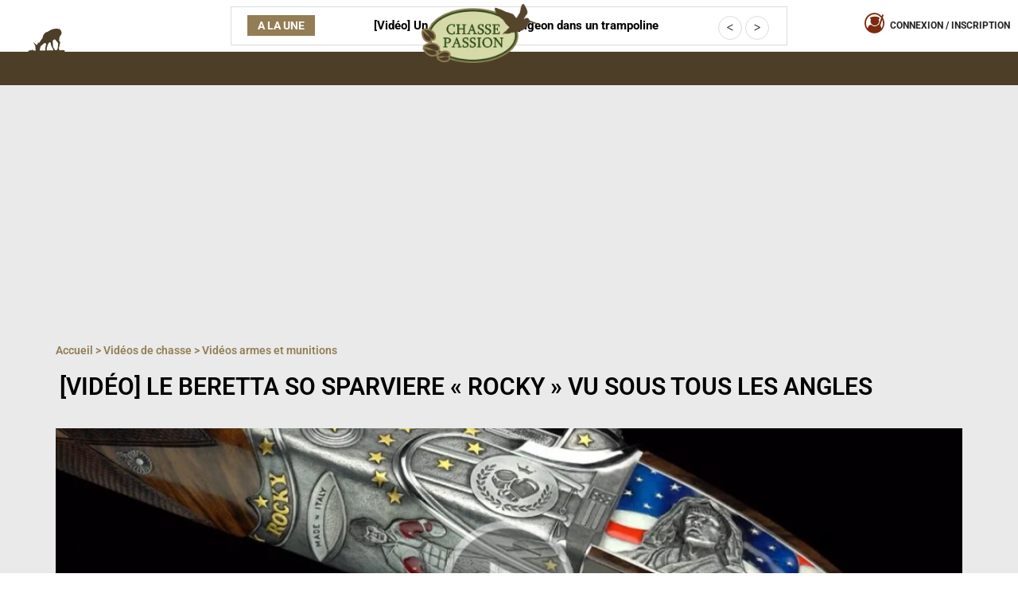

--- FILE ---
content_type: text/html; charset=UTF-8
request_url: https://www.chassepassion.net/videos-de-chasse/videos-armes-et-munitions/video-le-beretta-so-sparviere-rocky-vu-sous-tous-les-angles/
body_size: 112554
content:

<!DOCTYPE html>
<html lang="fr-FR" class="no-js">
<head><meta charset="UTF-8"><script>if(navigator.userAgent.match(/MSIE|Internet Explorer/i)||navigator.userAgent.match(/Trident\/7\..*?rv:11/i)){var href=document.location.href;if(!href.match(/[?&]nowprocket/)){if(href.indexOf("?")==-1){if(href.indexOf("#")==-1){document.location.href=href+"?nowprocket=1"}else{document.location.href=href.replace("#","?nowprocket=1#")}}else{if(href.indexOf("#")==-1){document.location.href=href+"&nowprocket=1"}else{document.location.href=href.replace("#","&nowprocket=1#")}}}}</script><script>(()=>{class RocketLazyLoadScripts{constructor(){this.v="2.0.4",this.userEvents=["keydown","keyup","mousedown","mouseup","mousemove","mouseover","mouseout","touchmove","touchstart","touchend","touchcancel","wheel","click","dblclick","input"],this.attributeEvents=["onblur","onclick","oncontextmenu","ondblclick","onfocus","onmousedown","onmouseenter","onmouseleave","onmousemove","onmouseout","onmouseover","onmouseup","onmousewheel","onscroll","onsubmit"]}async t(){this.i(),this.o(),/iP(ad|hone)/.test(navigator.userAgent)&&this.h(),this.u(),this.l(this),this.m(),this.k(this),this.p(this),this._(),await Promise.all([this.R(),this.L()]),this.lastBreath=Date.now(),this.S(this),this.P(),this.D(),this.O(),this.M(),await this.C(this.delayedScripts.normal),await this.C(this.delayedScripts.defer),await this.C(this.delayedScripts.async),await this.T(),await this.F(),await this.j(),await this.A(),window.dispatchEvent(new Event("rocket-allScriptsLoaded")),this.everythingLoaded=!0,this.lastTouchEnd&&await new Promise(t=>setTimeout(t,500-Date.now()+this.lastTouchEnd)),this.I(),this.H(),this.U(),this.W()}i(){this.CSPIssue=sessionStorage.getItem("rocketCSPIssue"),document.addEventListener("securitypolicyviolation",t=>{this.CSPIssue||"script-src-elem"!==t.violatedDirective||"data"!==t.blockedURI||(this.CSPIssue=!0,sessionStorage.setItem("rocketCSPIssue",!0))},{isRocket:!0})}o(){window.addEventListener("pageshow",t=>{this.persisted=t.persisted,this.realWindowLoadedFired=!0},{isRocket:!0}),window.addEventListener("pagehide",()=>{this.onFirstUserAction=null},{isRocket:!0})}h(){let t;function e(e){t=e}window.addEventListener("touchstart",e,{isRocket:!0}),window.addEventListener("touchend",function i(o){o.changedTouches[0]&&t.changedTouches[0]&&Math.abs(o.changedTouches[0].pageX-t.changedTouches[0].pageX)<10&&Math.abs(o.changedTouches[0].pageY-t.changedTouches[0].pageY)<10&&o.timeStamp-t.timeStamp<200&&(window.removeEventListener("touchstart",e,{isRocket:!0}),window.removeEventListener("touchend",i,{isRocket:!0}),"INPUT"===o.target.tagName&&"text"===o.target.type||(o.target.dispatchEvent(new TouchEvent("touchend",{target:o.target,bubbles:!0})),o.target.dispatchEvent(new MouseEvent("mouseover",{target:o.target,bubbles:!0})),o.target.dispatchEvent(new PointerEvent("click",{target:o.target,bubbles:!0,cancelable:!0,detail:1,clientX:o.changedTouches[0].clientX,clientY:o.changedTouches[0].clientY})),event.preventDefault()))},{isRocket:!0})}q(t){this.userActionTriggered||("mousemove"!==t.type||this.firstMousemoveIgnored?"keyup"===t.type||"mouseover"===t.type||"mouseout"===t.type||(this.userActionTriggered=!0,this.onFirstUserAction&&this.onFirstUserAction()):this.firstMousemoveIgnored=!0),"click"===t.type&&t.preventDefault(),t.stopPropagation(),t.stopImmediatePropagation(),"touchstart"===this.lastEvent&&"touchend"===t.type&&(this.lastTouchEnd=Date.now()),"click"===t.type&&(this.lastTouchEnd=0),this.lastEvent=t.type,t.composedPath&&t.composedPath()[0].getRootNode()instanceof ShadowRoot&&(t.rocketTarget=t.composedPath()[0]),this.savedUserEvents.push(t)}u(){this.savedUserEvents=[],this.userEventHandler=this.q.bind(this),this.userEvents.forEach(t=>window.addEventListener(t,this.userEventHandler,{passive:!1,isRocket:!0})),document.addEventListener("visibilitychange",this.userEventHandler,{isRocket:!0})}U(){this.userEvents.forEach(t=>window.removeEventListener(t,this.userEventHandler,{passive:!1,isRocket:!0})),document.removeEventListener("visibilitychange",this.userEventHandler,{isRocket:!0}),this.savedUserEvents.forEach(t=>{(t.rocketTarget||t.target).dispatchEvent(new window[t.constructor.name](t.type,t))})}m(){const t="return false",e=Array.from(this.attributeEvents,t=>"data-rocket-"+t),i="["+this.attributeEvents.join("],[")+"]",o="[data-rocket-"+this.attributeEvents.join("],[data-rocket-")+"]",s=(e,i,o)=>{o&&o!==t&&(e.setAttribute("data-rocket-"+i,o),e["rocket"+i]=new Function("event",o),e.setAttribute(i,t))};new MutationObserver(t=>{for(const n of t)"attributes"===n.type&&(n.attributeName.startsWith("data-rocket-")||this.everythingLoaded?n.attributeName.startsWith("data-rocket-")&&this.everythingLoaded&&this.N(n.target,n.attributeName.substring(12)):s(n.target,n.attributeName,n.target.getAttribute(n.attributeName))),"childList"===n.type&&n.addedNodes.forEach(t=>{if(t.nodeType===Node.ELEMENT_NODE)if(this.everythingLoaded)for(const i of[t,...t.querySelectorAll(o)])for(const t of i.getAttributeNames())e.includes(t)&&this.N(i,t.substring(12));else for(const e of[t,...t.querySelectorAll(i)])for(const t of e.getAttributeNames())this.attributeEvents.includes(t)&&s(e,t,e.getAttribute(t))})}).observe(document,{subtree:!0,childList:!0,attributeFilter:[...this.attributeEvents,...e]})}I(){this.attributeEvents.forEach(t=>{document.querySelectorAll("[data-rocket-"+t+"]").forEach(e=>{this.N(e,t)})})}N(t,e){const i=t.getAttribute("data-rocket-"+e);i&&(t.setAttribute(e,i),t.removeAttribute("data-rocket-"+e))}k(t){Object.defineProperty(HTMLElement.prototype,"onclick",{get(){return this.rocketonclick||null},set(e){this.rocketonclick=e,this.setAttribute(t.everythingLoaded?"onclick":"data-rocket-onclick","this.rocketonclick(event)")}})}S(t){function e(e,i){let o=e[i];e[i]=null,Object.defineProperty(e,i,{get:()=>o,set(s){t.everythingLoaded?o=s:e["rocket"+i]=o=s}})}e(document,"onreadystatechange"),e(window,"onload"),e(window,"onpageshow");try{Object.defineProperty(document,"readyState",{get:()=>t.rocketReadyState,set(e){t.rocketReadyState=e},configurable:!0}),document.readyState="loading"}catch(t){console.log("WPRocket DJE readyState conflict, bypassing")}}l(t){this.originalAddEventListener=EventTarget.prototype.addEventListener,this.originalRemoveEventListener=EventTarget.prototype.removeEventListener,this.savedEventListeners=[],EventTarget.prototype.addEventListener=function(e,i,o){o&&o.isRocket||!t.B(e,this)&&!t.userEvents.includes(e)||t.B(e,this)&&!t.userActionTriggered||e.startsWith("rocket-")||t.everythingLoaded?t.originalAddEventListener.call(this,e,i,o):(t.savedEventListeners.push({target:this,remove:!1,type:e,func:i,options:o}),"mouseenter"!==e&&"mouseleave"!==e||t.originalAddEventListener.call(this,e,t.savedUserEvents.push,o))},EventTarget.prototype.removeEventListener=function(e,i,o){o&&o.isRocket||!t.B(e,this)&&!t.userEvents.includes(e)||t.B(e,this)&&!t.userActionTriggered||e.startsWith("rocket-")||t.everythingLoaded?t.originalRemoveEventListener.call(this,e,i,o):t.savedEventListeners.push({target:this,remove:!0,type:e,func:i,options:o})}}J(t,e){this.savedEventListeners=this.savedEventListeners.filter(i=>{let o=i.type,s=i.target||window;return e!==o||t!==s||(this.B(o,s)&&(i.type="rocket-"+o),this.$(i),!1)})}H(){EventTarget.prototype.addEventListener=this.originalAddEventListener,EventTarget.prototype.removeEventListener=this.originalRemoveEventListener,this.savedEventListeners.forEach(t=>this.$(t))}$(t){t.remove?this.originalRemoveEventListener.call(t.target,t.type,t.func,t.options):this.originalAddEventListener.call(t.target,t.type,t.func,t.options)}p(t){let e;function i(e){return t.everythingLoaded?e:e.split(" ").map(t=>"load"===t||t.startsWith("load.")?"rocket-jquery-load":t).join(" ")}function o(o){function s(e){const s=o.fn[e];o.fn[e]=o.fn.init.prototype[e]=function(){return this[0]===window&&t.userActionTriggered&&("string"==typeof arguments[0]||arguments[0]instanceof String?arguments[0]=i(arguments[0]):"object"==typeof arguments[0]&&Object.keys(arguments[0]).forEach(t=>{const e=arguments[0][t];delete arguments[0][t],arguments[0][i(t)]=e})),s.apply(this,arguments),this}}if(o&&o.fn&&!t.allJQueries.includes(o)){const e={DOMContentLoaded:[],"rocket-DOMContentLoaded":[]};for(const t in e)document.addEventListener(t,()=>{e[t].forEach(t=>t())},{isRocket:!0});o.fn.ready=o.fn.init.prototype.ready=function(i){function s(){parseInt(o.fn.jquery)>2?setTimeout(()=>i.bind(document)(o)):i.bind(document)(o)}return"function"==typeof i&&(t.realDomReadyFired?!t.userActionTriggered||t.fauxDomReadyFired?s():e["rocket-DOMContentLoaded"].push(s):e.DOMContentLoaded.push(s)),o([])},s("on"),s("one"),s("off"),t.allJQueries.push(o)}e=o}t.allJQueries=[],o(window.jQuery),Object.defineProperty(window,"jQuery",{get:()=>e,set(t){o(t)}})}P(){const t=new Map;document.write=document.writeln=function(e){const i=document.currentScript,o=document.createRange(),s=i.parentElement;let n=t.get(i);void 0===n&&(n=i.nextSibling,t.set(i,n));const c=document.createDocumentFragment();o.setStart(c,0),c.appendChild(o.createContextualFragment(e)),s.insertBefore(c,n)}}async R(){return new Promise(t=>{this.userActionTriggered?t():this.onFirstUserAction=t})}async L(){return new Promise(t=>{document.addEventListener("DOMContentLoaded",()=>{this.realDomReadyFired=!0,t()},{isRocket:!0})})}async j(){return this.realWindowLoadedFired?Promise.resolve():new Promise(t=>{window.addEventListener("load",t,{isRocket:!0})})}M(){this.pendingScripts=[];this.scriptsMutationObserver=new MutationObserver(t=>{for(const e of t)e.addedNodes.forEach(t=>{"SCRIPT"!==t.tagName||t.noModule||t.isWPRocket||this.pendingScripts.push({script:t,promise:new Promise(e=>{const i=()=>{const i=this.pendingScripts.findIndex(e=>e.script===t);i>=0&&this.pendingScripts.splice(i,1),e()};t.addEventListener("load",i,{isRocket:!0}),t.addEventListener("error",i,{isRocket:!0}),setTimeout(i,1e3)})})})}),this.scriptsMutationObserver.observe(document,{childList:!0,subtree:!0})}async F(){await this.X(),this.pendingScripts.length?(await this.pendingScripts[0].promise,await this.F()):this.scriptsMutationObserver.disconnect()}D(){this.delayedScripts={normal:[],async:[],defer:[]},document.querySelectorAll("script[type$=rocketlazyloadscript]").forEach(t=>{t.hasAttribute("data-rocket-src")?t.hasAttribute("async")&&!1!==t.async?this.delayedScripts.async.push(t):t.hasAttribute("defer")&&!1!==t.defer||"module"===t.getAttribute("data-rocket-type")?this.delayedScripts.defer.push(t):this.delayedScripts.normal.push(t):this.delayedScripts.normal.push(t)})}async _(){await this.L();let t=[];document.querySelectorAll("script[type$=rocketlazyloadscript][data-rocket-src]").forEach(e=>{let i=e.getAttribute("data-rocket-src");if(i&&!i.startsWith("data:")){i.startsWith("//")&&(i=location.protocol+i);try{const o=new URL(i).origin;o!==location.origin&&t.push({src:o,crossOrigin:e.crossOrigin||"module"===e.getAttribute("data-rocket-type")})}catch(t){}}}),t=[...new Map(t.map(t=>[JSON.stringify(t),t])).values()],this.Y(t,"preconnect")}async G(t){if(await this.K(),!0!==t.noModule||!("noModule"in HTMLScriptElement.prototype))return new Promise(e=>{let i;function o(){(i||t).setAttribute("data-rocket-status","executed"),e()}try{if(navigator.userAgent.includes("Firefox/")||""===navigator.vendor||this.CSPIssue)i=document.createElement("script"),[...t.attributes].forEach(t=>{let e=t.nodeName;"type"!==e&&("data-rocket-type"===e&&(e="type"),"data-rocket-src"===e&&(e="src"),i.setAttribute(e,t.nodeValue))}),t.text&&(i.text=t.text),t.nonce&&(i.nonce=t.nonce),i.hasAttribute("src")?(i.addEventListener("load",o,{isRocket:!0}),i.addEventListener("error",()=>{i.setAttribute("data-rocket-status","failed-network"),e()},{isRocket:!0}),setTimeout(()=>{i.isConnected||e()},1)):(i.text=t.text,o()),i.isWPRocket=!0,t.parentNode.replaceChild(i,t);else{const i=t.getAttribute("data-rocket-type"),s=t.getAttribute("data-rocket-src");i?(t.type=i,t.removeAttribute("data-rocket-type")):t.removeAttribute("type"),t.addEventListener("load",o,{isRocket:!0}),t.addEventListener("error",i=>{this.CSPIssue&&i.target.src.startsWith("data:")?(console.log("WPRocket: CSP fallback activated"),t.removeAttribute("src"),this.G(t).then(e)):(t.setAttribute("data-rocket-status","failed-network"),e())},{isRocket:!0}),s?(t.fetchPriority="high",t.removeAttribute("data-rocket-src"),t.src=s):t.src="data:text/javascript;base64,"+window.btoa(unescape(encodeURIComponent(t.text)))}}catch(i){t.setAttribute("data-rocket-status","failed-transform"),e()}});t.setAttribute("data-rocket-status","skipped")}async C(t){const e=t.shift();return e?(e.isConnected&&await this.G(e),this.C(t)):Promise.resolve()}O(){this.Y([...this.delayedScripts.normal,...this.delayedScripts.defer,...this.delayedScripts.async],"preload")}Y(t,e){this.trash=this.trash||[];let i=!0;var o=document.createDocumentFragment();t.forEach(t=>{const s=t.getAttribute&&t.getAttribute("data-rocket-src")||t.src;if(s&&!s.startsWith("data:")){const n=document.createElement("link");n.href=s,n.rel=e,"preconnect"!==e&&(n.as="script",n.fetchPriority=i?"high":"low"),t.getAttribute&&"module"===t.getAttribute("data-rocket-type")&&(n.crossOrigin=!0),t.crossOrigin&&(n.crossOrigin=t.crossOrigin),t.integrity&&(n.integrity=t.integrity),t.nonce&&(n.nonce=t.nonce),o.appendChild(n),this.trash.push(n),i=!1}}),document.head.appendChild(o)}W(){this.trash.forEach(t=>t.remove())}async T(){try{document.readyState="interactive"}catch(t){}this.fauxDomReadyFired=!0;try{await this.K(),this.J(document,"readystatechange"),document.dispatchEvent(new Event("rocket-readystatechange")),await this.K(),document.rocketonreadystatechange&&document.rocketonreadystatechange(),await this.K(),this.J(document,"DOMContentLoaded"),document.dispatchEvent(new Event("rocket-DOMContentLoaded")),await this.K(),this.J(window,"DOMContentLoaded"),window.dispatchEvent(new Event("rocket-DOMContentLoaded"))}catch(t){console.error(t)}}async A(){try{document.readyState="complete"}catch(t){}try{await this.K(),this.J(document,"readystatechange"),document.dispatchEvent(new Event("rocket-readystatechange")),await this.K(),document.rocketonreadystatechange&&document.rocketonreadystatechange(),await this.K(),this.J(window,"load"),window.dispatchEvent(new Event("rocket-load")),await this.K(),window.rocketonload&&window.rocketonload(),await this.K(),this.allJQueries.forEach(t=>t(window).trigger("rocket-jquery-load")),await this.K(),this.J(window,"pageshow");const t=new Event("rocket-pageshow");t.persisted=this.persisted,window.dispatchEvent(t),await this.K(),window.rocketonpageshow&&window.rocketonpageshow({persisted:this.persisted})}catch(t){console.error(t)}}async K(){Date.now()-this.lastBreath>45&&(await this.X(),this.lastBreath=Date.now())}async X(){return document.hidden?new Promise(t=>setTimeout(t)):new Promise(t=>requestAnimationFrame(t))}B(t,e){return e===document&&"readystatechange"===t||(e===document&&"DOMContentLoaded"===t||(e===window&&"DOMContentLoaded"===t||(e===window&&"load"===t||e===window&&"pageshow"===t)))}static run(){(new RocketLazyLoadScripts).t()}}RocketLazyLoadScripts.run()})();</script>
	
	<meta name="viewport" content="width=device-width, initial-scale=1">
	<meta name="facebook-domain-verification" content="g9pcnlri50h8xwkl4qzssq71w8hlo8" />
	
	<script type="rocketlazyloadscript" async data-rocket-src="https://kit.fontawesome.com/831c6fe479.js" crossorigin="anonymous"></script>
	<link rel="profile" href="https://gmpg.org/xfn/11">
		<script type="rocketlazyloadscript">(function(html){html.className = html.className.replace(/\bno-js\b/,'js')})(document.documentElement);</script>
<meta name='robots' content='index, follow, max-image-preview:large, max-snippet:-1, max-video-preview:-1' />

	<!-- This site is optimized with the Yoast SEO Premium plugin v25.2 (Yoast SEO v26.8) - https://yoast.com/product/yoast-seo-premium-wordpress/ -->
	<title>[Vidéo] Le Beretta So Sparviere &quot;Rocky&quot; vu sous tous les angles - Chasse Passion</title>
<link data-rocket-prefetch href="https://pagead2.googlesyndication.com" rel="dns-prefetch">
<link data-rocket-prefetch href="https://notifpush.com" rel="dns-prefetch">
<link data-rocket-prefetch href="https://www.youtube.com" rel="dns-prefetch">
<link data-rocket-prefetch href="https://www.gstatic.com" rel="dns-prefetch">
<link data-rocket-prefetch href="https://kit.fontawesome.com" rel="dns-prefetch">
<link data-rocket-prefetch href="https://www.google.com" rel="dns-prefetch">
<link data-rocket-prefetch href="https://www.googletagmanager.com" rel="dns-prefetch">
<link data-rocket-prefetch href="https://fundingchoicesmessages.google.com" rel="dns-prefetch">
<link data-rocket-prefetch href="https://66abc18a2f227ec3f9948d5a1e2a792a.safeframe.googlesyndication.com" rel="dns-prefetch">
<link data-rocket-prefetch href="https://googleads.g.doubleclick.net" rel="dns-prefetch">
<link data-rocket-prefetch href="https://gjigle.com" rel="dns-prefetch">
<link crossorigin data-rocket-preload as="font" href="https://www.chassepassion.net/wp-content/uploads/elementor/google-fonts/fonts/roboto-kfo5cnqeu92fr1mu53zec9_vu3r1gihoszmkbnka.woff2" rel="preload">
<style id="wpr-usedcss">img:is([sizes=auto i],[sizes^="auto," i]){contain-intrinsic-size:3000px 1500px}img.emoji{display:inline!important;border:none!important;box-shadow:none!important;height:1em!important;width:1em!important;margin:0 .07em!important;vertical-align:-.1em!important;background:0 0!important;padding:0!important}:where(.wp-block-button__link){border-radius:9999px;box-shadow:none;padding:calc(.667em + 2px) calc(1.333em + 2px);text-decoration:none}:root :where(.wp-block-button .wp-block-button__link.is-style-outline),:root :where(.wp-block-button.is-style-outline>.wp-block-button__link){border:2px solid;padding:.667em 1.333em}:root :where(.wp-block-button .wp-block-button__link.is-style-outline:not(.has-text-color)),:root :where(.wp-block-button.is-style-outline>.wp-block-button__link:not(.has-text-color)){color:currentColor}:root :where(.wp-block-button .wp-block-button__link.is-style-outline:not(.has-background)),:root :where(.wp-block-button.is-style-outline>.wp-block-button__link:not(.has-background)){background-color:initial;background-image:none}:where(.wp-block-calendar table:not(.has-background) th){background:#ddd}:where(.wp-block-columns){margin-bottom:1.75em}:where(.wp-block-columns.has-background){padding:1.25em 2.375em}:where(.wp-block-post-comments input[type=submit]){border:none}:where(.wp-block-cover-image:not(.has-text-color)),:where(.wp-block-cover:not(.has-text-color)){color:#fff}:where(.wp-block-cover-image.is-light:not(.has-text-color)),:where(.wp-block-cover.is-light:not(.has-text-color)){color:#000}:root :where(.wp-block-cover h1:not(.has-text-color)),:root :where(.wp-block-cover h2:not(.has-text-color)),:root :where(.wp-block-cover h3:not(.has-text-color)),:root :where(.wp-block-cover h4:not(.has-text-color)),:root :where(.wp-block-cover h5:not(.has-text-color)),:root :where(.wp-block-cover h6:not(.has-text-color)),:root :where(.wp-block-cover p:not(.has-text-color)){color:inherit}:where(.wp-block-file){margin-bottom:1.5em}:where(.wp-block-file__button){border-radius:2em;display:inline-block;padding:.5em 1em}:where(.wp-block-file__button):is(a):active,:where(.wp-block-file__button):is(a):focus,:where(.wp-block-file__button):is(a):hover,:where(.wp-block-file__button):is(a):visited{box-shadow:none;color:#fff;opacity:.85;text-decoration:none}:where(.wp-block-group.wp-block-group-is-layout-constrained){position:relative}.wp-block-image>a,.wp-block-image>figure>a{display:inline-block}.wp-block-image img{box-sizing:border-box;height:auto;max-width:100%;vertical-align:bottom}@media not (prefers-reduced-motion){.wp-block-image img.hide{visibility:hidden}.wp-block-image img.show{animation:.4s show-content-image}}.wp-block-image[style*=border-radius] img,.wp-block-image[style*=border-radius]>a{border-radius:inherit}.wp-block-image :where(figcaption){margin-bottom:1em;margin-top:.5em}:root :where(.wp-block-image.is-style-rounded img,.wp-block-image .is-style-rounded img){border-radius:9999px}.wp-block-image figure{margin:0}@keyframes show-content-image{0%{visibility:hidden}99%{visibility:hidden}to{visibility:visible}}:where(.wp-block-latest-comments:not([style*=line-height] .wp-block-latest-comments__comment)){line-height:1.1}:where(.wp-block-latest-comments:not([style*=line-height] .wp-block-latest-comments__comment-excerpt p)){line-height:1.8}:root :where(.wp-block-latest-posts.is-grid){padding:0}:root :where(.wp-block-latest-posts.wp-block-latest-posts__list){padding-left:0}ul{box-sizing:border-box}:root :where(.wp-block-list.has-background){padding:1.25em 2.375em}:where(.wp-block-navigation.has-background .wp-block-navigation-item a:not(.wp-element-button)),:where(.wp-block-navigation.has-background .wp-block-navigation-submenu a:not(.wp-element-button)){padding:.5em 1em}:where(.wp-block-navigation .wp-block-navigation__submenu-container .wp-block-navigation-item a:not(.wp-element-button)),:where(.wp-block-navigation .wp-block-navigation__submenu-container .wp-block-navigation-submenu a:not(.wp-element-button)),:where(.wp-block-navigation .wp-block-navigation__submenu-container .wp-block-navigation-submenu button.wp-block-navigation-item__content),:where(.wp-block-navigation .wp-block-navigation__submenu-container .wp-block-pages-list__item button.wp-block-navigation-item__content){padding:.5em 1em}:root :where(p.has-background){padding:1.25em 2.375em}:where(p.has-text-color:not(.has-link-color)) a{color:inherit}:where(.wp-block-post-comments-form) input:not([type=submit]),:where(.wp-block-post-comments-form) textarea{border:1px solid #949494;font-family:inherit;font-size:1em}:where(.wp-block-post-comments-form) input:where(:not([type=submit]):not([type=checkbox])),:where(.wp-block-post-comments-form) textarea{padding:calc(.667em + 2px)}:where(.wp-block-post-excerpt){box-sizing:border-box;margin-bottom:var(--wp--style--block-gap);margin-top:var(--wp--style--block-gap)}:where(.wp-block-preformatted.has-background){padding:1.25em 2.375em}:where(.wp-block-search__button){border:1px solid #ccc;padding:6px 10px}:where(.wp-block-search__input){font-family:inherit;font-size:inherit;font-style:inherit;font-weight:inherit;letter-spacing:inherit;line-height:inherit;text-transform:inherit}:where(.wp-block-search__button-inside .wp-block-search__inside-wrapper){border:1px solid #949494;box-sizing:border-box;padding:4px}:where(.wp-block-search__button-inside .wp-block-search__inside-wrapper) .wp-block-search__input{border:none;border-radius:0;padding:0 4px}:where(.wp-block-search__button-inside .wp-block-search__inside-wrapper) .wp-block-search__input:focus{outline:0}:where(.wp-block-search__button-inside .wp-block-search__inside-wrapper) :where(.wp-block-search__button){padding:4px 8px}:root :where(.wp-block-separator.is-style-dots){height:auto;line-height:1;text-align:center}:root :where(.wp-block-separator.is-style-dots):before{color:currentColor;content:"···";font-family:serif;font-size:1.5em;letter-spacing:2em;padding-left:2em}:root :where(.wp-block-site-logo.is-style-rounded){border-radius:9999px}:where(.wp-block-social-links:not(.is-style-logos-only)) .wp-social-link{background-color:#f0f0f0;color:#444}:where(.wp-block-social-links:not(.is-style-logos-only)) .wp-social-link-amazon{background-color:#f90;color:#fff}:where(.wp-block-social-links:not(.is-style-logos-only)) .wp-social-link-bandcamp{background-color:#1ea0c3;color:#fff}:where(.wp-block-social-links:not(.is-style-logos-only)) .wp-social-link-behance{background-color:#0757fe;color:#fff}:where(.wp-block-social-links:not(.is-style-logos-only)) .wp-social-link-bluesky{background-color:#0a7aff;color:#fff}:where(.wp-block-social-links:not(.is-style-logos-only)) .wp-social-link-codepen{background-color:#1e1f26;color:#fff}:where(.wp-block-social-links:not(.is-style-logos-only)) .wp-social-link-deviantart{background-color:#02e49b;color:#fff}:where(.wp-block-social-links:not(.is-style-logos-only)) .wp-social-link-discord{background-color:#5865f2;color:#fff}:where(.wp-block-social-links:not(.is-style-logos-only)) .wp-social-link-dribbble{background-color:#e94c89;color:#fff}:where(.wp-block-social-links:not(.is-style-logos-only)) .wp-social-link-dropbox{background-color:#4280ff;color:#fff}:where(.wp-block-social-links:not(.is-style-logos-only)) .wp-social-link-etsy{background-color:#f45800;color:#fff}:where(.wp-block-social-links:not(.is-style-logos-only)) .wp-social-link-facebook{background-color:#0866ff;color:#fff}:where(.wp-block-social-links:not(.is-style-logos-only)) .wp-social-link-fivehundredpx{background-color:#000;color:#fff}:where(.wp-block-social-links:not(.is-style-logos-only)) .wp-social-link-flickr{background-color:#0461dd;color:#fff}:where(.wp-block-social-links:not(.is-style-logos-only)) .wp-social-link-foursquare{background-color:#e65678;color:#fff}:where(.wp-block-social-links:not(.is-style-logos-only)) .wp-social-link-github{background-color:#24292d;color:#fff}:where(.wp-block-social-links:not(.is-style-logos-only)) .wp-social-link-goodreads{background-color:#eceadd;color:#382110}:where(.wp-block-social-links:not(.is-style-logos-only)) .wp-social-link-google{background-color:#ea4434;color:#fff}:where(.wp-block-social-links:not(.is-style-logos-only)) .wp-social-link-gravatar{background-color:#1d4fc4;color:#fff}:where(.wp-block-social-links:not(.is-style-logos-only)) .wp-social-link-instagram{background-color:#f00075;color:#fff}:where(.wp-block-social-links:not(.is-style-logos-only)) .wp-social-link-lastfm{background-color:#e21b24;color:#fff}:where(.wp-block-social-links:not(.is-style-logos-only)) .wp-social-link-linkedin{background-color:#0d66c2;color:#fff}:where(.wp-block-social-links:not(.is-style-logos-only)) .wp-social-link-mastodon{background-color:#3288d4;color:#fff}:where(.wp-block-social-links:not(.is-style-logos-only)) .wp-social-link-medium{background-color:#000;color:#fff}:where(.wp-block-social-links:not(.is-style-logos-only)) .wp-social-link-meetup{background-color:#f6405f;color:#fff}:where(.wp-block-social-links:not(.is-style-logos-only)) .wp-social-link-patreon{background-color:#000;color:#fff}:where(.wp-block-social-links:not(.is-style-logos-only)) .wp-social-link-pinterest{background-color:#e60122;color:#fff}:where(.wp-block-social-links:not(.is-style-logos-only)) .wp-social-link-pocket{background-color:#ef4155;color:#fff}:where(.wp-block-social-links:not(.is-style-logos-only)) .wp-social-link-reddit{background-color:#ff4500;color:#fff}:where(.wp-block-social-links:not(.is-style-logos-only)) .wp-social-link-skype{background-color:#0478d7;color:#fff}:where(.wp-block-social-links:not(.is-style-logos-only)) .wp-social-link-snapchat{background-color:#fefc00;color:#fff;stroke:#000}:where(.wp-block-social-links:not(.is-style-logos-only)) .wp-social-link-soundcloud{background-color:#ff5600;color:#fff}:where(.wp-block-social-links:not(.is-style-logos-only)) .wp-social-link-spotify{background-color:#1bd760;color:#fff}:where(.wp-block-social-links:not(.is-style-logos-only)) .wp-social-link-telegram{background-color:#2aabee;color:#fff}:where(.wp-block-social-links:not(.is-style-logos-only)) .wp-social-link-threads{background-color:#000;color:#fff}:where(.wp-block-social-links:not(.is-style-logos-only)) .wp-social-link-tiktok{background-color:#000;color:#fff}:where(.wp-block-social-links:not(.is-style-logos-only)) .wp-social-link-tumblr{background-color:#011835;color:#fff}:where(.wp-block-social-links:not(.is-style-logos-only)) .wp-social-link-twitch{background-color:#6440a4;color:#fff}:where(.wp-block-social-links:not(.is-style-logos-only)) .wp-social-link-twitter{background-color:#1da1f2;color:#fff}:where(.wp-block-social-links:not(.is-style-logos-only)) .wp-social-link-vimeo{background-color:#1eb7ea;color:#fff}:where(.wp-block-social-links:not(.is-style-logos-only)) .wp-social-link-vk{background-color:#4680c2;color:#fff}:where(.wp-block-social-links:not(.is-style-logos-only)) .wp-social-link-wordpress{background-color:#3499cd;color:#fff}:where(.wp-block-social-links:not(.is-style-logos-only)) .wp-social-link-whatsapp{background-color:#25d366;color:#fff}:where(.wp-block-social-links:not(.is-style-logos-only)) .wp-social-link-x{background-color:#000;color:#fff}:where(.wp-block-social-links:not(.is-style-logos-only)) .wp-social-link-yelp{background-color:#d32422;color:#fff}:where(.wp-block-social-links:not(.is-style-logos-only)) .wp-social-link-youtube{background-color:red;color:#fff}:where(.wp-block-social-links.is-style-logos-only) .wp-social-link{background:0 0}:where(.wp-block-social-links.is-style-logos-only) .wp-social-link svg{height:1.25em;width:1.25em}:where(.wp-block-social-links.is-style-logos-only) .wp-social-link-amazon{color:#f90}:where(.wp-block-social-links.is-style-logos-only) .wp-social-link-bandcamp{color:#1ea0c3}:where(.wp-block-social-links.is-style-logos-only) .wp-social-link-behance{color:#0757fe}:where(.wp-block-social-links.is-style-logos-only) .wp-social-link-bluesky{color:#0a7aff}:where(.wp-block-social-links.is-style-logos-only) .wp-social-link-codepen{color:#1e1f26}:where(.wp-block-social-links.is-style-logos-only) .wp-social-link-deviantart{color:#02e49b}:where(.wp-block-social-links.is-style-logos-only) .wp-social-link-discord{color:#5865f2}:where(.wp-block-social-links.is-style-logos-only) .wp-social-link-dribbble{color:#e94c89}:where(.wp-block-social-links.is-style-logos-only) .wp-social-link-dropbox{color:#4280ff}:where(.wp-block-social-links.is-style-logos-only) .wp-social-link-etsy{color:#f45800}:where(.wp-block-social-links.is-style-logos-only) .wp-social-link-facebook{color:#0866ff}:where(.wp-block-social-links.is-style-logos-only) .wp-social-link-fivehundredpx{color:#000}:where(.wp-block-social-links.is-style-logos-only) .wp-social-link-flickr{color:#0461dd}:where(.wp-block-social-links.is-style-logos-only) .wp-social-link-foursquare{color:#e65678}:where(.wp-block-social-links.is-style-logos-only) .wp-social-link-github{color:#24292d}:where(.wp-block-social-links.is-style-logos-only) .wp-social-link-goodreads{color:#382110}:where(.wp-block-social-links.is-style-logos-only) .wp-social-link-google{color:#ea4434}:where(.wp-block-social-links.is-style-logos-only) .wp-social-link-gravatar{color:#1d4fc4}:where(.wp-block-social-links.is-style-logos-only) .wp-social-link-instagram{color:#f00075}:where(.wp-block-social-links.is-style-logos-only) .wp-social-link-lastfm{color:#e21b24}:where(.wp-block-social-links.is-style-logos-only) .wp-social-link-linkedin{color:#0d66c2}:where(.wp-block-social-links.is-style-logos-only) .wp-social-link-mastodon{color:#3288d4}:where(.wp-block-social-links.is-style-logos-only) .wp-social-link-medium{color:#000}:where(.wp-block-social-links.is-style-logos-only) .wp-social-link-meetup{color:#f6405f}:where(.wp-block-social-links.is-style-logos-only) .wp-social-link-patreon{color:#000}:where(.wp-block-social-links.is-style-logos-only) .wp-social-link-pinterest{color:#e60122}:where(.wp-block-social-links.is-style-logos-only) .wp-social-link-pocket{color:#ef4155}:where(.wp-block-social-links.is-style-logos-only) .wp-social-link-reddit{color:#ff4500}:where(.wp-block-social-links.is-style-logos-only) .wp-social-link-skype{color:#0478d7}:where(.wp-block-social-links.is-style-logos-only) .wp-social-link-snapchat{color:#fff;stroke:#000}:where(.wp-block-social-links.is-style-logos-only) .wp-social-link-soundcloud{color:#ff5600}:where(.wp-block-social-links.is-style-logos-only) .wp-social-link-spotify{color:#1bd760}:where(.wp-block-social-links.is-style-logos-only) .wp-social-link-telegram{color:#2aabee}:where(.wp-block-social-links.is-style-logos-only) .wp-social-link-threads{color:#000}:where(.wp-block-social-links.is-style-logos-only) .wp-social-link-tiktok{color:#000}:where(.wp-block-social-links.is-style-logos-only) .wp-social-link-tumblr{color:#011835}:where(.wp-block-social-links.is-style-logos-only) .wp-social-link-twitch{color:#6440a4}:where(.wp-block-social-links.is-style-logos-only) .wp-social-link-twitter{color:#1da1f2}:where(.wp-block-social-links.is-style-logos-only) .wp-social-link-vimeo{color:#1eb7ea}:where(.wp-block-social-links.is-style-logos-only) .wp-social-link-vk{color:#4680c2}:where(.wp-block-social-links.is-style-logos-only) .wp-social-link-whatsapp{color:#25d366}:where(.wp-block-social-links.is-style-logos-only) .wp-social-link-wordpress{color:#3499cd}:where(.wp-block-social-links.is-style-logos-only) .wp-social-link-x{color:#000}:where(.wp-block-social-links.is-style-logos-only) .wp-social-link-yelp{color:#d32422}:where(.wp-block-social-links.is-style-logos-only) .wp-social-link-youtube{color:red}:root :where(.wp-block-social-links .wp-social-link a){padding:.25em}:root :where(.wp-block-social-links.is-style-logos-only .wp-social-link a){padding:0}:root :where(.wp-block-social-links.is-style-pill-shape .wp-social-link a){padding-left:.6666666667em;padding-right:.6666666667em}:root :where(.wp-block-tag-cloud.is-style-outline){display:flex;flex-wrap:wrap;gap:1ch}:root :where(.wp-block-tag-cloud.is-style-outline a){border:1px solid;font-size:unset!important;margin-right:0;padding:1ch 2ch;text-decoration:none!important}:root :where(.wp-block-table-of-contents){box-sizing:border-box}:where(.wp-block-term-description){box-sizing:border-box;margin-bottom:var(--wp--style--block-gap);margin-top:var(--wp--style--block-gap)}:where(pre.wp-block-verse){font-family:inherit}.entry-content{counter-reset:footnotes}:root{--wp--preset--font-size--normal:16px;--wp--preset--font-size--huge:42px}.screen-reader-text{border:0;clip-path:inset(50%);height:1px;margin:-1px;overflow:hidden;padding:0;position:absolute;width:1px;word-wrap:normal!important}.screen-reader-text:focus{background-color:#ddd;clip-path:none;color:#444;display:block;font-size:1em;height:auto;left:5px;line-height:normal;padding:15px 23px 14px;text-decoration:none;top:5px;width:auto;z-index:100000}html :where(.has-border-color){border-style:solid}html :where([style*=border-top-color]){border-top-style:solid}html :where([style*=border-right-color]){border-right-style:solid}html :where([style*=border-bottom-color]){border-bottom-style:solid}html :where([style*=border-left-color]){border-left-style:solid}html :where([style*=border-width]){border-style:solid}html :where([style*=border-top-width]){border-top-style:solid}html :where([style*=border-right-width]){border-right-style:solid}html :where([style*=border-bottom-width]){border-bottom-style:solid}html :where([style*=border-left-width]){border-left-style:solid}html :where(img[class*=wp-image-]){height:auto;max-width:100%}:where(figure){margin:0 0 1em}html :where(.is-position-sticky){--wp-admin--admin-bar--position-offset:var(--wp-admin--admin-bar--height,0px)}@media screen and (max-width:600px){html :where(.is-position-sticky){--wp-admin--admin-bar--position-offset:0px}}:root :where(.wp-block-image figcaption){color:#555;font-size:13px;text-align:center}.wp-block-image{margin:0 0 1em}:where(.wp-block-group.has-background){padding:1.25em 2.375em}:root :where(.wp-block-template-part.has-background){margin-bottom:0;margin-top:0;padding:1.25em 2.375em}:root{--wp--preset--aspect-ratio--square:1;--wp--preset--aspect-ratio--4-3:4/3;--wp--preset--aspect-ratio--3-4:3/4;--wp--preset--aspect-ratio--3-2:3/2;--wp--preset--aspect-ratio--2-3:2/3;--wp--preset--aspect-ratio--16-9:16/9;--wp--preset--aspect-ratio--9-16:9/16;--wp--preset--color--black:#000000;--wp--preset--color--cyan-bluish-gray:#abb8c3;--wp--preset--color--white:#fff;--wp--preset--color--pale-pink:#f78da7;--wp--preset--color--vivid-red:#cf2e2e;--wp--preset--color--luminous-vivid-orange:#ff6900;--wp--preset--color--luminous-vivid-amber:#fcb900;--wp--preset--color--light-green-cyan:#7bdcb5;--wp--preset--color--vivid-green-cyan:#00d084;--wp--preset--color--pale-cyan-blue:#8ed1fc;--wp--preset--color--vivid-cyan-blue:#0693e3;--wp--preset--color--vivid-purple:#9b51e0;--wp--preset--color--dark-gray:#1a1a1a;--wp--preset--color--medium-gray:#686868;--wp--preset--color--light-gray:#e5e5e5;--wp--preset--color--blue-gray:#4d545c;--wp--preset--color--bright-blue:#007acc;--wp--preset--color--light-blue:#9adffd;--wp--preset--color--dark-brown:#402b30;--wp--preset--color--medium-brown:#774e24;--wp--preset--color--dark-red:#640c1f;--wp--preset--color--bright-red:#ff675f;--wp--preset--color--yellow:#ffef8e;--wp--preset--gradient--vivid-cyan-blue-to-vivid-purple:linear-gradient(135deg,rgba(6, 147, 227, 1) 0%,rgb(155, 81, 224) 100%);--wp--preset--gradient--light-green-cyan-to-vivid-green-cyan:linear-gradient(135deg,rgb(122, 220, 180) 0%,rgb(0, 208, 130) 100%);--wp--preset--gradient--luminous-vivid-amber-to-luminous-vivid-orange:linear-gradient(135deg,rgba(252, 185, 0, 1) 0%,rgba(255, 105, 0, 1) 100%);--wp--preset--gradient--luminous-vivid-orange-to-vivid-red:linear-gradient(135deg,rgba(255, 105, 0, 1) 0%,rgb(207, 46, 46) 100%);--wp--preset--gradient--very-light-gray-to-cyan-bluish-gray:linear-gradient(135deg,rgb(238, 238, 238) 0%,rgb(169, 184, 195) 100%);--wp--preset--gradient--cool-to-warm-spectrum:linear-gradient(135deg,rgb(74, 234, 220) 0%,rgb(151, 120, 209) 20%,rgb(207, 42, 186) 40%,rgb(238, 44, 130) 60%,rgb(251, 105, 98) 80%,rgb(254, 248, 76) 100%);--wp--preset--gradient--blush-light-purple:linear-gradient(135deg,rgb(255, 206, 236) 0%,rgb(152, 150, 240) 100%);--wp--preset--gradient--blush-bordeaux:linear-gradient(135deg,rgb(254, 205, 165) 0%,rgb(254, 45, 45) 50%,rgb(107, 0, 62) 100%);--wp--preset--gradient--luminous-dusk:linear-gradient(135deg,rgb(255, 203, 112) 0%,rgb(199, 81, 192) 50%,rgb(65, 88, 208) 100%);--wp--preset--gradient--pale-ocean:linear-gradient(135deg,rgb(255, 245, 203) 0%,rgb(182, 227, 212) 50%,rgb(51, 167, 181) 100%);--wp--preset--gradient--electric-grass:linear-gradient(135deg,rgb(202, 248, 128) 0%,rgb(113, 206, 126) 100%);--wp--preset--gradient--midnight:linear-gradient(135deg,rgb(2, 3, 129) 0%,rgb(40, 116, 252) 100%);--wp--preset--font-size--small:13px;--wp--preset--font-size--medium:20px;--wp--preset--font-size--large:36px;--wp--preset--font-size--x-large:42px;--wp--preset--spacing--20:0.44rem;--wp--preset--spacing--30:0.67rem;--wp--preset--spacing--40:1rem;--wp--preset--spacing--50:1.5rem;--wp--preset--spacing--60:2.25rem;--wp--preset--spacing--70:3.38rem;--wp--preset--spacing--80:5.06rem;--wp--preset--shadow--natural:6px 6px 9px rgba(0, 0, 0, .2);--wp--preset--shadow--deep:12px 12px 50px rgba(0, 0, 0, .4);--wp--preset--shadow--sharp:6px 6px 0px rgba(0, 0, 0, .2);--wp--preset--shadow--outlined:6px 6px 0px -3px rgba(255, 255, 255, 1),6px 6px rgba(0, 0, 0, 1);--wp--preset--shadow--crisp:6px 6px 0px rgba(0, 0, 0, 1)}:where(.is-layout-flex){gap:.5em}:where(.is-layout-grid){gap:.5em}:where(.wp-block-post-template.is-layout-flex){gap:1.25em}:where(.wp-block-post-template.is-layout-grid){gap:1.25em}:where(.wp-block-columns.is-layout-flex){gap:2em}:where(.wp-block-columns.is-layout-grid){gap:2em}:root :where(.wp-block-pullquote){font-size:1.5em;line-height:1.6}.sg-popup-builder-content{height:100%}.sgpb-theme-1-overlay{background:url([data-uri])}.sgpb-cursor-pointer{cursor:pointer}.sgpb-overflow-hidden{width:100%;height:100%;overflow:hidden!important}.sgpb-overflow-hidden-body{width:100%;overflow:hidden!important}.sgpb-popup-content-direction-right{direction:rtl!important}.sgpb-popup-content-direction-right input[type=email],.sgpb-popup-content-direction-right input[type=url]{text-align:right!important}.sg-animated{-webkit-animation-duration:1s;animation-duration:1s;-webkit-animation-fill-mode:none;animation-fill-mode:none}.sgpb-floating-button{display:inline-block;text-decoration:none!important;z-index:99999999;position:fixed;text-align:center;padding:10px;font-family:sans-serif!important;font-weight:600!important;box-shadow:none!important;-webkit-box-shadow:none!important;-moz-box-shadow:none!important;cursor:pointer!important;letter-spacing:.05em!important;-webkit-box-sizing:border-box;-moz-box-sizing:border-box;box-sizing:border-box}#sgpb-floating-button{display:inline-block;text-decoration:none;font-family:sans-serif;font-weight:600;box-shadow:none;-webkit-box-shadow:none;-moz-box-shadow:none;cursor:pointer!important;letter-spacing:.05em!important;-webkit-box-sizing:border-box;-moz-box-sizing:border-box;box-sizing:border-box}#sgpb-floating-button:focus,.sgpb-floating-button:focus{outline:0!important}.fa{display:inline-block;font:14px/1 FontAwesome;font-size:inherit;text-rendering:auto;-webkit-font-smoothing:antialiased;-moz-osx-font-smoothing:grayscale}.fa-chevron-left:before{content:"\f053"}.fa-chevron-right:before{content:"\f054"}.fa-twitter:before{content:"\f099"}.fa-facebook-f:before{content:"\f09a"}.fa-youtube:before{content:"\f167"}.fa-instagram:before{content:"\f16d"}.no-js .owl-carousel{display:block}@media SCREEN and (min-width:930px){.texte_invitation_inscription{padding-top:10px;display:block}.zone_formulaire_gauche{float:left;width:30%;display:inline}.zone_formulaire_droite{float:right;width:30%;display:inline}.zone_formulaire_centrale{width:30%;display:inline;padding-top:30px}.colonne_centrale{height:300px;padding-left:23%;padding-right:23%}.form_popup{text-align:center;padding-top:10px;color:#fff;display:none;color:#fff;margin:0 auto;width:600px;min-height:500px;position:relative;z-index:41;top:5%;border:3px solid #f1f1f1;z-index:9;background-image:linear-gradient(rgba(255,90,0,.8),rgba(255,90,0,.8)),url('https://www.chassepassion.net/wp-content/plugins/sit_inscription_connexion/fond-chasse-mobile.jpg');border:0!important}.ligne_form{color:#fff;margin-top:30px}.zone_bouton_creer{padding-top:68px}.colonne_gauche{float:left;width:40%;padding-left:5px;padding-right:5px;padding-top:10px}.colonne_droite{float:right;width:40%;padding-left:5px;padding-right:5px;padding-top:10px;border-left:1px solid #fff;min-height:480px}.form_fermer{margin-top:-24px}}@media SCREEN and (max-width:929px){.texte_invitation_inscription{display:none}.colonne_centrale{width:300px;height:300px}.form_popup{text-align:center;padding-top:10px;color:#fff;display:none;margin:0 auto;width:310px;min-height:400px;position:relative;z-index:41;top:5%;border:3px solid #f1f1f1;z-index:9;background-image:linear-gradient(rgba(255,90,0,.8),rgba(255,90,0,.8)),url('https://www.chassepassion.net/wp-content/plugins/sit_inscription_connexion/fond-chasse-mobile.jpg');border:0!important}.ligne_form{color:#fff;margin-top:2px}.zone_bouton_creer{padding-top:10px}.colonne_gauche{display:block;text-align:center;width:100%;padding-left:5%;padding-right:5%;padding-top:10px;border-bottom:1px solid #fff}.colonne_droite{color:#fff;text-align:center;display:block;width:100%;padding-left:5%;padding-right:5%;padding-top:10px}}@media SCREEN and (min-width:768px) and (max-width:929px){.form_fermer{margin-top:-14px}}@media SCREEN and (max-width:767px){.form_titre{padding-top:50px}.form_fermer{margin-top:-4px}.popup_inscription{float:right;position:absolute}#bouton_ouvrir>.icon-chasseur,#bouton_ouvrir>.texte_connexion,#bouton_ouvrir>.texte_connexion>.mot_Inscription{color:#fff!important}.icon-chasseur::before{color:#fff!important}.mot_Inscription{display:none}.texte_connexion{display:none}.popup_inscription{right:0;padding-right:10px;top:10px}}.formulaire_oubli_mot_de_passe{display:none}.plein_ecran{position:fixed;background-color:rgba(0,0,0,.8);top:500px;left:0;height:0%;width:100%;z-index:10000}.form_popup h3{color:#fff}.popup_inscription{display:block}.texte_connexion{color:#222;text-transform:inherit!important;margin-left:3px;font-size:12px!important;font-weight:700;top:-4px;position:relative}@media SCREEN and (min-width:768px){.popup_inscription{right:0;padding-right:10px}.popup_inscription{top:-47px}.popup_inscription{position:absolute}}@media SCREEN and (min-width:1024px){.popup_inscription{top:-57px}}@media SCREEN and (min-width:1024px) and (max-width:1230px){.mot_Inscription{display:none}}@media SCREEN and (min-width:1024px) and (max-width:1175px){.texte_connexion{display:none}}.form_container{padding:10px;margin-top:20px}.form_container input[type=password],.form_container input[type=text]{width:100%;padding:15px;margin:5px 0 22px;border:none;box-shadow:none!important;background:#f1f1f1}.form_container input{margin-top:5px;box-shadow:none!important;color:#000;border:0;width:100%;max-width:100%;height:34px;padding:3px 9px;margin-top:5px}.form_container input[type=password]:focus,.form_container input[type=text]:focus{background-color:#ddd;outline:0}.form_container .submit{color:#fff;height:50px;background-color:#000;border:0}.fermer_popup{text-decoration:none;font-size:35px;text-align:right;color:#fff;position:absolute;right:10px}.retour_popup{text-decoration:none;font-size:25px;margin-top:-9px;text-align:left;color:#fff;position:absolute;left:10px}.bouton_ouvrir:hover{opacity:.8}.form_retour{display:none;float:left;font-weight:700;font-size:16px;width:5%;padding-left:5px;padding-top:5px}.form_titre{float:left;width:90%;padding-left:12px;font-size:1.2em;font-weight:700;text-align:center}.form_fermer{float:right;width:5%}.form_container a{text-decoration:none;color:#fff}.form_container p{height:30px}#nom_utilisateur{margin-left:10px}.trending-cat{text-align:center;display:flex;justify-content:center;height:65px;padding:8px;overflow:hidden;background:#fff}.trending-cat .chasse-post-title{font-size:15px;font-weight:700;line-height:25px;color:#333;margin-bottom:0}.trending-cat .chasse-post-title a{color:#000;text-transform:none}.trending-cat .slider-container{position:relative;display:flex;justify-content:space-between;flex-wrap:wrap;width:35%;border:1px solid #dcdcdc;overflow:hidden;padding:10px 20px;max-width:700px}.trending-cat .slider-container::before{display:block;content:"A la une";background-color:#937d54;font-family:Roboto,sans-serif;font-size:14px;line-height:26px;font-weight:700;text-transform:uppercase;color:#fff;width:85px;height:26px;text-align:center;z-index:10;position:inherit}.text_category_shortcode{max-width:65%;overflow:hidden;height:100%}.text_category_shortcode .slide{display:none}.text_category_shortcode .slide:first-child{display:block}.trending-cat .slider-controls{position:relative;text-align:center}.trending-cat .next,.trending-cat .prev{cursor:pointer;display:inline-block;margin:0 2px;font-size:15px;border:1px solid #dcdcdc;border-radius:50px;width:30px;height:30px;color:#333}@media (max-width:1520px){.trending-cat .slider-container{width:50%}}@media (max-width:1280px){.trending-cat .slider-container{width:60%}}@media (max-width:1030px){.trending-cat{visibility:hidden}}@media (max-width:767px){.trending-cat{display:none}}.is-menu a,.is-menu a:focus,.is-menu a:hover,.is-menu:hover>a{background:0 0!important;outline:0}.is-screen-reader-text{border:0;clip:rect(1px,1px,1px,1px);-webkit-clip-path:inset(50%);clip-path:inset(50%);color:#000;height:1px;margin:-1px;overflow:hidden;padding:0;position:absolute!important;width:1px;word-wrap:normal!important;word-break:normal}.is-menu,form .is-link-container{position:relative}.is-menu a{line-height:1}.is-menu a::after,.is-menu a::before{display:none!important}.is-menu.default form{max-width:310px}.is-menu.is-dropdown form{display:none;min-width:310px;max-width:100%;position:absolute;right:0;top:100%;z-index:9}.is-menu.full-width-menu form,.is-menu.sliding form{min-width:0!important;overflow:hidden;position:absolute;right:0;top:25%;width:0;z-index:99;padding:0;margin:0}.is-menu.full-width-menu form:not(.is-search-form) input[type=search],.is-menu.full-width-menu form:not(.is-search-form) input[type=text],.is-menu.is-dropdown form:not(.is-search-form) input[type=search],.is-menu.is-dropdown form:not(.is-search-form) input[type=text],.is-menu.sliding form:not(.is-search-form) input[type=search],.is-menu.sliding form:not(.is-search-form) input[type=text]{background:#fff;color:#000}.is-menu.is-first form{right:auto;left:0}.is-menu.full-width-menu.open .search-close,.is-menu.full-width-menu:not(.open) form,.is-menu.sliding.open .search-close,.is-menu.sliding:not(.open) form,form:hover+.is-link-container,form:hover>.is-link-container{display:block}.is-link-container,.is-menu form .screen-reader-text,.search-close{display:none}.is-menu form label{margin:0;padding:0}.is-menu-wrapper{display:none;position:absolute;right:5px;top:5px;width:auto;z-index:9999}.popup-search-close,.search-close{cursor:pointer;width:20px;height:20px}.is-menu-wrapper.is-expanded{width:100%}.admin-bar .is-menu-wrapper{top:51px}.is-menu-wrapper .is-menu{float:right}.is-menu-wrapper .is-menu form{right:0;left:auto}.is-menu .search-icon-path{fill:#848484}.search-close{position:absolute;right:-22px;top:33%;z-index:99999}.is-menu.is-first .search-close{right:auto;left:-22px}.is-menu.is-dropdown .search-close{top:calc(100% + 7px)}.popup-search-close{z-index:99999;float:right;position:relative;margin:20px 20px 0 0}#is-popup-wrapper{width:100%;height:100%;position:fixed;top:0;left:0;background:rgba(4,4,4,.91);z-index:999999}.popup-search-close:after,.search-close:after{border-left:2px solid #848484;content:'';height:20px;left:9px;position:absolute;-webkit-transform:rotate(45deg);-moz-transform:rotate(45deg);-ms-transform:rotate(45deg);-o-transform:rotate(45deg);transform:rotate(45deg)}.popup-search-close:before,.search-close:before{border-left:2px solid #848484;content:'';height:20px;left:9px;position:absolute;-webkit-transform:rotate(-45deg);-moz-transform:rotate(-45deg);-ms-transform:rotate(-45deg);-o-transform:rotate(-45deg);transform:rotate(-45deg)}@media screen and (max-width:910px){.is-menu form{left:0;min-width:50%;right:auto}.is-menu.default form{max-width:100%}.is-menu.full-width-menu.active-search{position:relative}.is-menu-wrapper{display:block}}.is-form-style label,.is-menu.full-width-menu.is-first button.is-search-submit,.is-menu.sliding.is-first button.is-search-submit{display:inline-block!important}form .is-link-container div{position:absolute;width:200px;bottom:-25px;left:5px;z-index:99999;height:auto;line-height:14px;padding:10px 15px}form .is-link-container a{text-decoration:none;font-size:14px;font-weight:100;font-family:arial;box-shadow:none}form .is-link-container a:hover{text-decoration:underline}.is-form-style label{padding:0;vertical-align:middle;margin:0;width:100%;line-height:1}.is-form-style{line-height:1;position:relative;padding:0!important}.is-form-style.is-form-style-3 label{width:calc(100% - 36px)!important}.is-form-style input.is-search-input{background:#fff;background-image:none!important;color:#333;padding:0 12px;margin:0;outline:0!important;font-size:14px!important;height:36px;min-height:0;line-height:1;border-radius:0;border:1px solid #ccc!important;font-family:arial;width:100%;-webkit-box-sizing:border-box;-moz-box-sizing:border-box;box-sizing:border-box;-webkit-appearance:none;-webkit-border-radius:0}.is-form-style input.is-search-input::-ms-clear{display:none;width:0;height:0}.is-form-style input.is-search-input::-ms-reveal{display:none;width:0;height:0}.is-form-style input.is-search-input::-webkit-search-cancel-button,.is-form-style input.is-search-input::-webkit-search-decoration,.is-form-style input.is-search-input::-webkit-search-results-button,.is-form-style input.is-search-input::-webkit-search-results-decoration{display:none}.is-form-style.is-form-style-3 input.is-search-input{border-right:0!important}.is-form-style button.is-search-submit{background:0 0;border:0;box-shadow:none!important;opacity:1;padding:0!important;margin:0;line-height:0;outline:0;vertical-align:middle;width:36px;height:36px}.is-menu.full-width-menu.is-first button.is-search-submit:not([style="display: inline-block;"]),.is-menu.sliding.is-first button.is-search-submit:not([style="display: inline-block;"]){visibility:hidden}.is-form-style .is-search-submit path{fill:#555}.is-form-style input.is-search-submit{text-decoration:none;position:absolute;top:0;right:0;padding:0 10px!important;width:auto}.is-search-icon{width:36px;padding-top:6px!important}.is-search-icon svg{width:22px;display:inline}.is-form-style input.is-search-submit,.is-search-icon{display:inline-block!important;color:#666;background:#ededed;box-shadow:none!important;outline:0;margin:0;font-size:14px!important;border:1px solid #ccc;border-radius:0;line-height:1;height:36px;text-transform:capitalize;vertical-align:middle;-webkit-transition:background-color .1s ease-in-out;-moz-transition:background-color .1s ease-in-out;-o-transition:background-color .1s ease-in-out;transition:background-color .1s ease-in-out;-webkit-box-sizing:border-box;-moz-box-sizing:border-box;box-sizing:border-box}.is-search-icon:hover,form.is-form-style input.is-search-submit:hover{background:#dcdcdc}.no-js .site-header-menu,.site-header-menu.toggled-on{display:block}.site-header{padding:2.625em 7.6923%}.site-branding{margin:.875em auto .875em 0;max-width:100%;min-width:0;overflow:hidden}.custom-logo{max-width:180px}@-ms-viewport{width:device-width}@viewport{width:device-width}@media screen and (min-width:44.375em){html{scroll-padding-top:calc(var(--wp-admin--admin-bar--height,0px) + 21px)}body:not(.custom-background-image):after,body:not(.custom-background-image):before{background:inherit;content:"";display:block;height:21px;left:0;position:fixed;width:100%;z-index:99}body:not(.custom-background-image):before{top:0}body:not(.custom-background-image).admin-bar:before{top:46px}body:not(.custom-background-image):after{bottom:0}.site{margin:21px}.site-header{padding:3.9375em 7.6923%}.site-branding{margin-top:1.3125em;margin-bottom:1.3125em}.custom-logo{max-width:210px}.menu-toggle{font-size:16px;font-size:1rem;margin:1.3125em 0;padding:.8125em .875em .6875em}.site-header-menu{margin:1.3125em 0}.site-header .main-navigation+.social-navigation{margin-top:2.625em}.pagination{margin:0 23.0769% 4.421052632em 7.6923%}.pagination .current .screen-reader-text{position:absolute!important}.comments-area,.entry-content,.entry-footer{margin-right:23.0769%}.entry-content ul{margin-left:0}.entry-content li>ul{margin-left:1.25em}.comments-area,.widget{margin-bottom:5.25em}}@media screen and (min-width:56.875em){.site-header{padding-right:4.5455%;padding-left:4.5455%}.site-header-main{-webkit-align-items:flex-start;-ms-flex-align:start;align-items:flex-start}.wp-custom-logo .site-header-main{-webkit-align-items:center;-ms-flex-align:center;align-items:center}.site-header-menu{display:block;-webkit-flex:0 1 auto;-ms-flex:0 1 auto;flex:0 1 auto}.main-navigation{margin:0 -.875em}.main-navigation .primary-menu,.main-navigation .primary-menu>li{border:0}.main-navigation .primary-menu>li{float:left}.main-navigation a{outline-offset:-8px;padding:.65625em .875em;white-space:nowrap}.main-navigation li.focus>a,.main-navigation li:hover>a{color:#007acc}.main-navigation ul ul{border-bottom:1px solid #d1d1d1;display:block;left:-999em;margin:0;position:absolute;z-index:99999}.main-navigation ul ul ul{top:-1px}.main-navigation ul ul ul:after,.main-navigation ul ul ul:before{border:0}.main-navigation ul ul li{background-color:#fff;border:1px solid #d1d1d1;border-bottom-width:0}.main-navigation ul ul a{white-space:normal;width:12.6875em}.main-navigation ul ul:after,.main-navigation ul ul:before{border-style:solid;content:"";position:absolute}.main-navigation ul ul:before{border-color:#d1d1d1 transparent;border-width:0 10px 10px;right:9px;top:-9px}.main-navigation ul ul:after{border-color:#fff transparent;border-width:0 8px 8px;right:11px;top:-7px}.main-navigation li.focus>ul,.main-navigation li:hover>ul{left:auto;right:0}.main-navigation ul ul li.focus>ul,.main-navigation ul ul li:hover>ul{left:auto;right:100%}.main-navigation .menu-item-has-children>a{margin:0;padding-right:2.25em}.main-navigation .menu-item-has-children>a:after{content:"\f431";position:absolute;right:.625em;top:.8125em}.main-navigation ul ul .menu-item-has-children>a{padding-right:2.0625em}.main-navigation ul ul .menu-item-has-children>a:after{right:.5625em;top:.875em;-webkit-transform:rotate(90deg);-moz-transform:rotate(90deg);-ms-transform:rotate(90deg);transform:rotate(90deg)}.dropdown-toggle,.main-navigation ul .dropdown-toggle.toggled-on,.menu-toggle,.site-footer .main-navigation,.site-header .social-navigation{display:none}.site-content{padding:0 4.5455%}.comments-area,.entry-content,.entry-footer,.pagination{margin-right:0;margin-left:0}.widget{font-size:13px;font-size:.8125rem;line-height:1.6153846154;margin-bottom:3.230769231em;padding-top:1.615384615em}.widget address,.widget dl,.widget p,.widget table,.widget ul{margin-bottom:1.6153846154em}.widget li>ul{margin-bottom:0}.widget fieldset{margin-bottom:1.6153846154em;padding:.5384615385em}.widget button,.widget input,.widget select,.widget textarea{font-size:13px;font-size:.8125rem;line-height:1.6153846154}.widget button,.widget input[type=button],.widget input[type=reset],.widget input[type=submit]{line-height:1;padding:.846153846em}.widget input[type=email],.widget input[type=number],.widget input[type=password],.widget input[type=search],.widget input[type=text],.widget input[type=time],.widget input[type=url],.widget textarea{padding:.4615384615em .5384615385em}.widget h1{font-size:23px;font-size:1.4375rem;line-height:1.2173913043;margin-bottom:.9130434783em}.widget h2{font-size:19px;font-size:1.1875rem;line-height:1.1052631579;margin-bottom:1.1052631579em}.widget h3{font-size:16px;font-size:1rem;line-height:1.3125;margin-bottom:1.3125em}.widget h4,.widget h5{font-size:13px;font-size:.8125rem;line-height:1.6153846154;margin-bottom:.9130434783em}.site-footer{-webkit-align-items:center;-ms-flex-align:center;align-items:center;display:-webkit-flex;display:-ms-flexbox;display:flex;-webkit-flex-wrap:wrap;-ms-flex-wrap:wrap;flex-wrap:wrap;padding:0 4.5455% 3.5em}.site-footer .social-navigation{margin:0;-webkit-order:2;-ms-flex-order:2;order:2}.no-sidebar .comments-area,.no-sidebar .entry-content,.no-sidebar .entry-footer,.no-sidebar .pagination{margin-right:15%;margin-left:15%}}@media screen and (min-width:61.5625em){.site-header{padding:5.25em 4.5455%}.site-branding,.site-header-menu{margin-top:1.75em;margin-bottom:1.75em}.custom-logo{max-width:240px}.pagination{margin-bottom:5.894736842em}.widget{margin-bottom:4.307692308em}.entry-content h1{font-size:33px;font-size:2.0625rem;line-height:1.2727272727;margin-top:1.696969697em;margin-bottom:.8484848485em}.entry-content h2{font-size:28px;font-size:1.75rem;line-height:1.25;margin-top:2em;margin-bottom:1em}.entry-content h3{font-size:23px;font-size:1.4375rem;line-height:1.2173913043;margin-top:2.4347826087em;margin-bottom:1.2173913043em}.entry-content h4{letter-spacing:.131578947em}.entry-content h4,.entry-content h5{font-size:19px;font-size:1.1875rem;line-height:1.1052631579;margin-top:2.9473684211em;margin-bottom:1.473684211em}.comments-area{margin-bottom:7em}body:not(.search-results) article:not(.type-page) .entry-content{float:right;width:71.42857144%}body:not(.search-results) article:not(.type-page) figure.below-entry-meta,body:not(.search-results) article:not(.type-page) img.below-entry-meta{clear:both;display:block;float:none;margin-right:0;margin-left:-40%;max-width:140%}body:not(.search-results) article:not(.type-page) figure.below-entry-meta img.below-entry-meta,body:not(.search-results) article:not(.type-page) table figure.below-entry-meta,body:not(.search-results) article:not(.type-page) table img.below-entry-meta{margin:0;max-width:100%}body:not(.search-results) article:not(.type-page) .entry-footer{float:left;margin-top:.1538461538em;width:21.42857143%}body:not(.search-results) article:not(.type-page) .entry-footer>span:not(:last-child):after{display:none}body:not(.search-results) article:not(.type-page) .entry-footer>span:last-child{margin-bottom:0}body.no-sidebar:not(.search-results) article:not(.type-page) .entry-content{float:left;margin-right:-100%;margin-left:34.99999999%;width:50.00000001%}body.no-sidebar:not(.search-results) article:not(.type-page) .entry-footer{margin-right:-100%;margin-left:15%;width:15%}}@font-face{font-family:Roboto;font-style:normal;font-weight:400;font-stretch:100%;font-display:swap;src:url(https://fonts.gstatic.com/s/roboto/v50/KFOMCnqEu92Fr1ME7kSn66aGLdTylUAMQXC89YmC2DPNWubEbVmUiAo.woff2) format('woff2');unicode-range:U+0000-00FF,U+0131,U+0152-0153,U+02BB-02BC,U+02C6,U+02DA,U+02DC,U+0304,U+0308,U+0329,U+2000-206F,U+20AC,U+2122,U+2191,U+2193,U+2212,U+2215,U+FEFF,U+FFFD}@font-face{font-display:swap;font-family:icomoon;src:url('https://www.chassepassion.net/wp-content/themes/twentysixteen-child/fonts/icomoon.eot?grn6dc');src:url('https://www.chassepassion.net/wp-content/themes/twentysixteen-child/fonts/icomoon.eot?grn6dc#iefix') format('embedded-opentype'),url('https://www.chassepassion.net/wp-content/themes/twentysixteen-child/fonts/icomoon.ttf?grn6dc') format('truetype'),url('https://www.chassepassion.net/wp-content/themes/twentysixteen-child/fonts/icomoon.woff?grn6dc') format('woff'),url('https://www.chassepassion.net/wp-content/themes/twentysixteen-child/fonts/icomoon.svg?grn6dc#icomoon') format('svg');font-weight:400;font-style:normal}body{background:0 0!important}.body:after,.body:before,.grecaptcha-badge{display:none!important}.site{margin:0!important}.site-content{padding:0!important;margin:0;background-color:#eee}.site-inner{margin:0!important;max-width:none!important}.entry-content,.error404 section{max-width:1164px!important;margin:auto!important}.entry-content .elementor-container>*,.error404 section>*{max-width:1068px!important;margin:10px auto}.entry-content h5{margin-bottom:15px!important}.chass-apres-contenu,.elementor-widget-wp-widget-advads_ad_widget{display:flex;justify-content:center!important}.site-content,.site-header a,footer{font-family:Roboto,sans-serif}.site-header{padding-top:0!important;padding-bottom:15px!important;background-color:#222;color:#ccc}.main-navigation li{border:0!important}.main-navigation a{line-height:15px!important}.main-navigation .elementor-nav-menu--dropdown a{padding:13px 20px;color:#fff!important}.main-navigation .primary-menu>.menu-item>a{font-weight:700;font-size:15px}.main-navigation .menu-item a{color:#fff!important}.main-navigation .sub-menu .dropdown-toggle:after{transform:rotate(270deg)!important}.main-navigation .dropdown-toggle{padding:10px;color:#fff!important;display:block!important;height:40px}.main-navigation .dropdown-toggle:after{border:none!important;font-size:16px!important}.main-navigation .sub-menu .dropdown-toggle{height:30px}.site-header-main::before{display:none}.site-header-main{background:0 0}.main-navigation .elementor-widget-nav-menu .elementor-item,.main-navigation .elementor-widget-nav-menu .elementor-menu-toggle{color:#fff!important}.elementor-heading-title,.entry-content h2{text-transform:uppercase!important;font-size:18px!important}.adv .elementor-heading-title,.elementor-icon-box-wrapper,.multi-vid .elementor-heading-title,section:last-of-type .elementor-heading-title{padding-bottom:9px;border-bottom:1px solid #ddd}.actus .blfe-post-grid-title{font-size:17px!important;text-transform:uppercase}.actus .blfe-post-grid-title a:hover{color:#937d54!important}.entry-content .elementor-widget-icon-box h2{margin-bottom:0}#aswift_1_host{width:100%!important}@media screen and (min-width:985px){.site-header{padding:3.9375em 7.6923%}}@media screen and (max-width:984px){.site-header{padding:0}}.site-header-main>a{color:#222;font-weight:700;font-size:14px!important;text-transform:inherit!important;display:flex;align-items:center;position:relative;top:-55px}.site-header-main>a::before{font-family:icomoon!important;content:"\e901";font-size:25px;color:#7d290f;margin-right:10px;font-weight:100}.icon-chasseur::before{font-family:icomoon!important;content:"\e901";font-size:35px;color:#7d290f;font-weight:100}.site-header .icon-chasseur::before{font-size:25px;font-style:normal}section:first-of-type .elementor-container{display:block}.elementor-39 .elementor-element.elementor-element-8e73b21{margin:0!important}.chass-apres-contenu,.double{background-color:#fff}.chass-apres-contenu{padding-bottom:40px;margin-top:140px}.elementor-icon-box-wrapper i{height:24px!important}.elementor-icon-box-wrapper i:before{color:#333;font-size:24px!important}.elementor-icon-box-wrapper .elementor-icon-box-content{font-size:14px!important;text-transform:uppercase}.elementor-icon-box-wrapper h2{font-weight:900}.actus .blfe-post-grid-image img{min-height:auto!important;max-height:155px!important}.blfe-post-grid-meta span:not(.blfe-post-grid-date),.blfe-post-grid-meta span:not(.blfe-post-grid-date) i{color:#7d290f!important}.comments h5{display:none}.comments ul{margin-left:0!important}.comments li{list-style:none;background-color:#fff;padding:10px;line-height:20px}.comments li:not(:last-of-type){margin-bottom:10px}.comments a{color:#937d54}.adv .elementor-widget-icon-box{margin-bottom:10px!important}.col-right .elementor-button-text{font-size:13px}.col-right .last-vid .elementor-button{background-color:#333;padding:13px!important;text-transform:uppercase;font-weight:700}.col-right .subscribe .elementor-button{background-color:#408bd1;padding:12px 13px!important}.col-right .subscribe .elementor-button-content-wrapper{align-items:center}.col-right .subscribe .elementor-button-icon i{font-size:14px!important}.col-right .elementor-button:hover{box-shadow:inset 0 0 20px 20px rgba(255,255,255,.25)}.col-right .elementor-widget-container>p{background-color:#ff7000;color:#000!important;padding:2px 10px;font-size:14px!important;line-height:21px;text-align:center;margin-bottom:0!important;margin-top:20px}.col-right .elementor-heading-title{margin-bottom:0;border:none}.col-right .actus,.col-right .adv,.col-right .last-vid,.col-right .multi-vid{box-shadow:0 0 4px #ccc;padding-top:0;margin-bottom:20px}.col-right .last-vid .elementor-inner-section .elementor-container,.col-right .multi-vid .elementor-inner-section .elementor-container{display:flex}.actus .elementor-heading-title::before{font-family:icomoon!important;content:"\e90a";font-size:24px;margin-right:10px;font-weight:100}.actus .elementor-widget-tabs{margin-top:10px}.actus .elementor-widget-tabs .elementor-tab-title{padding:0!important;width:148px;height:30px;line-height:30px!important;text-align:center;background-color:#eee;text-transform:uppercase;border:none!important;font-size:14px;color:#666}.col-right .actus .elementor-widget-tabs .elementor-tab-content{padding:10px;padding-bottom:0;border:none!important}.actus p{display:none}.col-right .actus .blfe-post-grid-meta span{font-size:11px}.col-right .actus .blfe-row{grid-row-gap:5px!important}.col-right .adv .elementor-column,.col-right .multi-vid .elementor-column{margin-top:0!important}.col-right .multi-vid .blfe-post-grid-item img{min-height:auto!important;max-height:140px!important;padding:0 15px}.col-right .multi-vid .blfe-post-grid-item h3{text-transform:uppercase;font-size:17px;line-height:22px}.col-right .multi-vid .blfe-post-grid-item .blfe-post-grid-excerpt{font-size:14px;line-height:21px;color:#777!important}.col-right .multi-vid .blfe-post-list-item:first-of-type{display:none!important}.col-right .multi-vid .blfe-post-list-item span{min-height:auto!important;max-height:70px!important;border-radius:0;transition:none;transform:none!important}.col-right .multi-vid .blfe-post-list-item h3{text-transform:uppercase;font-size:13px;line-height:18px;font-weight:700!important}.col-right .multi-vid .blfe-post-image-wrapper{margin-right:10px!important}.col-right .multi-vid .blfe-post-list-date,.col-right .multi-vid .blfe-post-list-date i{color:#9f9f9f}.col-right .multi-vid .elementor-widget-blfe-post-list .blfe-row{row-gap:10px!important}.col-right .adv .adverts-widget-recent:first-of-type{padding-top:0!important}.col-right .adv a{color:#333!important}.col-right .adv .adverts-icon-location{font-size:14px}.col-right .blfe-classic1 .blfe-post-grid-item{box-shadow:none!important}.search-results .elementor-post__thumbnail img{max-height:150px!important;width:auto!important;margin-right:0!important}.top-footer{background-color:#333;margin:0!important;padding:55px 10% 20px}.top-footer .inside{max-width:1164px;margin:auto;display:flex}.top-footer .inside>div{width:33%;padding:0 10px}.top-footer h3,.top-footer p{color:#eaeaea;font-family:Roboto,sans-serif}.top-footer p{font-size:13px}.top-footer h3{text-transform:uppercase;border-bottom:1px solid #ddd;padding-bottom:10px;font-weight:700;font-size:20px}.top-footer .inside:first-child img{width:240px;display:block;margin:0 auto 20px}.top-footer .chass-target img{width:325px!important}.top-footer .tnp-subscription-minimal{padding-bottom:20px}.top-footer .tnp-subscription-minimal .tnp-privacy-field,.top-footer .tnp-subscription-minimal input,.top-footer .tnp-subscription-minimal input::placeholder{font-family:Roboto,sans-serif}.top-footer .tnp-subscription-minimal a{color:#eaeaea;text-transform:uppercase;font-size:13px;font-weight:700;line-height:18px}.top-footer .tnp-subscription-minimal a:hover{color:#937d54}.top-footer h3:first-of-type::before{font-family:icomoon!important;content:"\e908";font-size:24px;margin-right:8px;font-weight:100}.top-footer .social-links{margin-top:15px}.top-footer .social-links li{list-style:none;display:inline-flex}.top-footer ul.social-links{margin:10px 0}.top-footer .social-links i{font-size:35px;color:#fff;margin-right:10px}.top-footer .social-links li:first-of-type a:hover i{color:#3b5998}.top-footer .social-links li:nth-of-type(2) a:hover i{color:#00aced}.top-footer .social-links li:nth-of-type(3) a:hover i{color:#b00}.top-footer .social-links li:nth-of-type(4) a:hover i{color:#000}.top-footer .social-links li:nth-of-type(5) a:hover i{color:#e95950}.mt-1{margin-top:1em!important}footer{padding-top:13px!important;padding-bottom:13px!important;background-color:#0d0d0d;display:flex;justify-content:space-between}footer a{text-transform:uppercase;color:#ccc;font-size:14px;margin-right:15px}footer p{color:#ccc;font-size:12px;margin:0}footer a:hover{color:#937d54}footer a:last-of-type{color:#f4511e;margin:0}.error404 .double h2{font-size:14px!important;background-color:#937d54;font-weight:700;color:#fff;padding:7px 12px 4px;display:inline;border-bottom:1px solid #937d54}@media screen and (min-width:56.875em){.main-navigation ul ul:after,.main-navigation ul ul:before{display:none!important}.main-navigation .menu-item-has-children:hover>ul,.main-navigation li.focus>ul{right:auto!important;top:48px}.main-navigation .sub-menu .sub-menu{top:4px!important}.main-navigation ul ul li{border:none!important}.main-navigation ul ul a{white-space:nowrap!important;width:auto!important;min-width:fit-content!important}.main-navigation ul ul .menu-item-has-children>a:after{top:9px!important;transform:rotate(270deg)!important}.main-navigation ul ul li.focus>ul,.main-navigation ul ul li:hover>ul{right:auto!important;left:100%!important}.main-navigation ul ul li:first-of-type{margin-top:-5px!important}}@media screen and (min-width:61.5625em){.site-header{padding:0!important}.site-header-menu{margin:0!important}}@media screen and (min-width:1200px){.site-header .elementor-nav-menu>li>a{font-weight:700;font-size:15px!important;padding:0 25px!important}#logocontainer{width:180px}}.custom-logo{width:100%}#logocontainer>img{min-width:100%}.site-header .sticky .menu-item-5543103 a::before{background-color:#937d54;font-family:icomoon!important;font-weight:100;content:"\e905";font-size:34px;position:absolute;color:#fff;left:5px;top:15px}#nom_utilisateur{margin-top:8px;float:right;position:relative}@media screen and (min-width:768px) and (max-width:1199px){.site-header .elementor-nav-menu>li>a{font-weight:700!important;font-size:12px!important}}@media screen and (min-width:768px){.site-header a{text-transform:uppercase}.site-header{background-color:#fff;padding-top:0!important;height:auto}.site-header-main{position:relative;z-index:5}.site-header-main{background-color:#4c3e27;display:flex!important;justify-content:center}.site-header::before{font-family:icomoon!important;content:"\e902";font-size:36px;font-weight:100;left:1em;position:absolute;top:23px;color:#4c3e27}.main-navigation .menu-item-has-children>a:after{display:none}.main-navigation.mobile{display:none!important}.site-header .main-navigation .primary-menu>li{border-bottom:4px solid rgba(147,125,84,0)!important;padding-top:4px!important}.site-header .main-navigation .primary-menu>li:not(.astm-search-menu):hover{border-color:#937d54!important}.sub-menu li a{background-color:#333;font-size:13px;font-weight:500!important}.sub-menu li a:hover{background-color:#fff;color:#937d54!important}.site-header-main:not(.sticky) .menu-item-5543103{display:none}.site-header .main-navigation .elementor-nav-menu>li{border-bottom:4px solid rgba(147,125,84,0)!important;padding-top:0!important;padding-bottom:4px}.site-header .main-navigation .elementor-nav-menu>li:not(.astm-search-menu):hover{border-color:#937d54!important}.site-header .astm-search-menu a{padding-bottom:0;padding-top:6px}.site-header .astm-search-menu svg{width:20px}.site-header .astm-search-menu form{padding:20px!important;background-color:#fff;top:36px!important}.site-header .astm-search-menu .is-search-icon{background-color:#222}.site-header .astm-search-menu .is-search-icon path{fill:#ddd}.site-header .astm-search-menu .is-search-icon:hover{background-color:#937d54}.site-branding{margin-top:-60px!important;margin-right:0!important;position:relative;top:0;left:-35px;z-index:1000}.site-branding.mobile{display:none}.sticky .site-branding{display:none}.sticky .popup_inscription{top:0!important}.site-header-main.sticky .menu-item-5543103{background-color:#937d54;width:45px;height:45px;overflow:hidden}.site-header-main.sticky .menu-item-5543103 a{color:#937d54!important;font-size:5px;padding:0!important}.site-header .sticky>a{text-transform:none;font-size:14px;font-weight:700;line-height:14px}.elementor-section .elementor-container>.elementor-col-66{padding-left:0;padding-top:15px;padding-right:0}.elementor-section .elementor-container>.elementor-col-33{padding-right:0;padding-top:35px;padding-left:0}.unsticky{position:relative;z-index:5}.sticky{position:fixed!important;z-index:1000;width:100%;top:0}.chass-milieu-de-page-emplacement-temporaire{min-height:280px}.chass-728x90-contenu-milieu{min-height:280px}.chass-apres-contenu{min-height:180px}}@media screen and (max-width:1140px){footer{justify-content:end!important}footer p{width:100%;text-align:start}}@media screen and (max-width:767px){.main-navigation.desktop{display:none!important}.site-branding:not(.mobile){display:none}.site-header{display:flex;padding:5px 0!important}.custom-logo{max-width:120px!important;margin-right:10px}.site-header-main>a{display:none}header{padding-left:0!important;padding-right:0!important;padding-bottom:0!important}.site-header-menu .sub-menu a{font-size:16px;line-height:19px!important;font-weight:400}.site-header .elementor-nav-menu--dropdown{background:0 0}.site-header .elementor-widget-container>.elementor-nav-menu--dropdown{background:linear-gradient(to bottom,rgba(76,62,39,.92) 0,rgba(76,62,39,.82) 100%),url('https://www.chassepassion.net/wp-content/uploads/2017/08/fond-chasse-mobile.jpg');background-repeat:no-repeat no-repeat;font-size:21px;margin-bottom:0!important}.main-navigation .sub-arrow{display:none!important}.main-navigation .elementor-nav-menu--dropdown .elementor-sub-item{font-size:14px!important;font-weight:400!important}.main-navigation .elementor-nav-menu--dropdown .elementor-item-active,.main-navigation .elementor-nav-menu--dropdown .elementor-item:hover{background:0 0!important}.main-navigation.mobile .astm-search-menu{display:none}#nom_utilisateur{font-size:10px!important;margin-top:11px!important}.is-menu-wrapper{left:60px!important;right:unset!important}.is-menu-wrapper .is-menu{float:left!important}.is-menu-wrapper .is-menu form{left:-60px!important;right:auto}.site-branding{padding-left:24px}.menu-toggle{padding-right:24px!important}.elementor-icon-box-wrapper{display:flex!important;text-align:left!important;align-items:center}.elementor-icon-box-icon{margin-bottom:0!important;height:24px}h2{font-size:18px!important}.col-right .multi-vid .blfe-post-list-item{display:flex!important}.col-right .multi-vid .blfe-post-list-item .blfe-post-list-details{max-width:68%!important}.col-right .multi-vid .blfe-post-list-item .blfe-post-image-wrapper{max-width:28%;padding:0!important}.col-right .elementor-widget-button{text-align:center}footer div{justify-content:center!important;text-align:center}footer p{text-align:center;width:100%;display:block!important;margin-top:15px}.top-footer .inside{display:block}.top-footer .inside>div{width:100%}.top-footer .tnp-subscription-minimal input.tnp-email,.top-footer .tnp-subscription-minimal input.tnp-submit{width:100%}.sticky{display:none}}.chass-fixe-bas{position:fixed;bottom:0;z-index:10000;transform:translateX(-50%);left:50%;margin-right:-50%}.tnp-subscription-minimal form .tnp-field a{white-space:normal}.elementor embed,.elementor iframe,.elementor object{width:100%!important;max-width:100%}body.tag article{display:flex;flex-direction:row;flex-wrap:wrap;margin:20px 15%;flex:1}body.tag article>div:first-child{display:flex;flex:4;flex-direction:column}body.tag article>div:last-child{display:flex;flex:8;flex-direction:column;margin:0 40px}body.tag article>div:first-child:not(:has(a.post-thumbnail)){flex:0;margin-left:0}body.tag article>div:first-child:not(:has(a.post-thumbnail))+div{margin-left:0}body.tag article>div:first-child:not(:has(a.post-thumbnail))+div>.entry-content{margin-left:0!important}body.tag .entry-content{float:none!important;width:100%!important;order:3;margin-left:40px!important}body.tag .entry-footer{display:none}.social-links a{min-width:48px;min-height:48px}.tnp-privacy{margin:20px 10px 0 0;min-width:16px;min-height:16px}@media screen and (max-width:767px){body.tag article{flex-direction:column;margin:20px 5%}body.tag article .entry-content,body.tag article>div{margin:0 10%!important;flex-basis:100%;flex:12}.hide-on-mobile{display:none}}:root{--fa-font-solid:normal 900 1em/1 "Font Awesome 6 Free"}.archive.category .elementor-post__thumbnail__link{margin-bottom:0!important}.archive.category .elementor-post__thumbnail img{min-height:auto;max-height:155px;width:100%!important;object-fit:cover}.single-post .elementor-widget-theme-post-featured-image img{max-height:400px;object-fit:cover;width:100%}@media (max-width:600px){.single-post .elementor-widget-theme-post-featured-image img{width:100%!important}}@media (max-width:1024px){.single-post .elementor-widget-theme-post-featured-image img{width:100%!important}}@media (min-width:1025px){.single-post .elementor-widget-theme-post-featured-image img{width:1200px!important}#elementor-device-mode:after{content:"desktop"}}@font-face{font-family:Merriweather;font-style:normal;font-display:swap;font-weight:400;src:url('https://www.chassepassion.net/wp-content/themes/twentysixteen/fonts/merriweather/merriweather-cyrillic-ext-400-normal.woff2?ver=30') format('woff2'),url('https://www.chassepassion.net/wp-content/themes/twentysixteen/fonts/merriweather/merriweather-all-400-normal.woff?ver=30') format('woff');unicode-range:U+0460-052F,U+1C80-1C88,U+20B4,U+2DE0-2DFF,U+A640-A69F,U+FE2E-FE2F}@font-face{font-family:Merriweather;font-style:normal;font-display:swap;font-weight:400;src:url('https://www.chassepassion.net/wp-content/themes/twentysixteen/fonts/merriweather/merriweather-cyrillic-400-normal.woff2?ver=30') format('woff2'),url('https://www.chassepassion.net/wp-content/themes/twentysixteen/fonts/merriweather/merriweather-all-400-normal.woff?ver=30') format('woff');unicode-range:U+0301,U+0400-045F,U+0490-0491,U+04B0-04B1,U+2116}@font-face{font-family:Merriweather;font-style:normal;font-display:swap;font-weight:400;src:url('https://www.chassepassion.net/wp-content/themes/twentysixteen/fonts/merriweather/merriweather-vietnamese-400-normal.woff2?ver=30') format('woff2'),url('https://www.chassepassion.net/wp-content/themes/twentysixteen/fonts/merriweather/merriweather-all-400-normal.woff?ver=30') format('woff');unicode-range:U+0102-0103,U+0110-0111,U+0128-0129,U+0168-0169,U+01A0-01A1,U+01AF-01B0,U+1EA0-1EF9,U+20AB}@font-face{font-family:Merriweather;font-style:normal;font-display:swap;font-weight:400;src:url('https://www.chassepassion.net/wp-content/themes/twentysixteen/fonts/merriweather/merriweather-latin-ext-400-normal.woff2?ver=30') format('woff2'),url('https://www.chassepassion.net/wp-content/themes/twentysixteen/fonts/merriweather/merriweather-all-400-normal.woff?ver=30') format('woff');unicode-range:U+0100-024F,U+0259,U+1E00-1EFF,U+2020,U+20A0-20AB,U+20AD-20CF,U+2113,U+2C60-2C7F,U+A720-A7FF}@font-face{font-family:Merriweather;font-style:normal;font-display:swap;font-weight:400;src:url('https://www.chassepassion.net/wp-content/themes/twentysixteen/fonts/merriweather/merriweather-latin-400-normal.woff2?ver=30') format('woff2'),url('https://www.chassepassion.net/wp-content/themes/twentysixteen/fonts/merriweather/merriweather-all-400-normal.woff?ver=30') format('woff');unicode-range:U+0000-00FF,U+0131,U+0152-0153,U+02BB-02BC,U+02C6,U+02DA,U+02DC,U+2000-206F,U+2074,U+20AC,U+2122,U+2191,U+2193,U+2212,U+2215,U+FEFF,U+FFFD}@font-face{font-family:Merriweather;font-style:normal;font-display:swap;font-weight:700;src:url('https://www.chassepassion.net/wp-content/themes/twentysixteen/fonts/merriweather/merriweather-cyrillic-ext-700-normal.woff2?ver=30') format('woff2'),url('https://www.chassepassion.net/wp-content/themes/twentysixteen/fonts/merriweather/merriweather-all-700-normal.woff?ver=30') format('woff');unicode-range:U+0460-052F,U+1C80-1C88,U+20B4,U+2DE0-2DFF,U+A640-A69F,U+FE2E-FE2F}@font-face{font-family:Merriweather;font-style:normal;font-display:swap;font-weight:700;src:url('https://www.chassepassion.net/wp-content/themes/twentysixteen/fonts/merriweather/merriweather-cyrillic-700-normal.woff2?ver=30') format('woff2'),url('https://www.chassepassion.net/wp-content/themes/twentysixteen/fonts/merriweather/merriweather-all-700-normal.woff?ver=30') format('woff');unicode-range:U+0301,U+0400-045F,U+0490-0491,U+04B0-04B1,U+2116}@font-face{font-family:Merriweather;font-style:normal;font-display:swap;font-weight:700;src:url('https://www.chassepassion.net/wp-content/themes/twentysixteen/fonts/merriweather/merriweather-vietnamese-700-normal.woff2?ver=30') format('woff2'),url('https://www.chassepassion.net/wp-content/themes/twentysixteen/fonts/merriweather/merriweather-all-700-normal.woff?ver=30') format('woff');unicode-range:U+0102-0103,U+0110-0111,U+0128-0129,U+0168-0169,U+01A0-01A1,U+01AF-01B0,U+1EA0-1EF9,U+20AB}@font-face{font-family:Merriweather;font-style:normal;font-display:swap;font-weight:700;src:url('https://www.chassepassion.net/wp-content/themes/twentysixteen/fonts/merriweather/merriweather-latin-ext-700-normal.woff2?ver=30') format('woff2'),url('https://www.chassepassion.net/wp-content/themes/twentysixteen/fonts/merriweather/merriweather-all-700-normal.woff?ver=30') format('woff');unicode-range:U+0100-024F,U+0259,U+1E00-1EFF,U+2020,U+20A0-20AB,U+20AD-20CF,U+2113,U+2C60-2C7F,U+A720-A7FF}@font-face{font-family:Merriweather;font-style:normal;font-display:swap;font-weight:700;src:url('https://www.chassepassion.net/wp-content/themes/twentysixteen/fonts/merriweather/merriweather-latin-700-normal.woff2?ver=30') format('woff2'),url('https://www.chassepassion.net/wp-content/themes/twentysixteen/fonts/merriweather/merriweather-all-700-normal.woff?ver=30') format('woff');unicode-range:U+0000-00FF,U+0131,U+0152-0153,U+02BB-02BC,U+02C6,U+02DA,U+02DC,U+2000-206F,U+2074,U+20AC,U+2122,U+2191,U+2193,U+2212,U+2215,U+FEFF,U+FFFD}@font-face{font-family:Merriweather;font-style:italic;font-display:swap;font-weight:400;src:url('https://www.chassepassion.net/wp-content/themes/twentysixteen/fonts/merriweather/merriweather-cyrillic-ext-400-italic.woff2?ver=30') format('woff2'),url('https://www.chassepassion.net/wp-content/themes/twentysixteen/fonts/merriweather/merriweather-all-400-italic.woff?ver=30') format('woff');unicode-range:U+0460-052F,U+1C80-1C88,U+20B4,U+2DE0-2DFF,U+A640-A69F,U+FE2E-FE2F}@font-face{font-family:Merriweather;font-style:italic;font-display:swap;font-weight:400;src:url('https://www.chassepassion.net/wp-content/themes/twentysixteen/fonts/merriweather/merriweather-cyrillic-400-italic.woff2?ver=30') format('woff2'),url('https://www.chassepassion.net/wp-content/themes/twentysixteen/fonts/merriweather/merriweather-all-400-italic.woff?ver=30') format('woff');unicode-range:U+0301,U+0400-045F,U+0490-0491,U+04B0-04B1,U+2116}@font-face{font-family:Merriweather;font-style:italic;font-display:swap;font-weight:400;src:url('https://www.chassepassion.net/wp-content/themes/twentysixteen/fonts/merriweather/merriweather-vietnamese-400-italic.woff2?ver=30') format('woff2'),url('https://www.chassepassion.net/wp-content/themes/twentysixteen/fonts/merriweather/merriweather-all-400-italic.woff?ver=30') format('woff');unicode-range:U+0102-0103,U+0110-0111,U+0128-0129,U+0168-0169,U+01A0-01A1,U+01AF-01B0,U+1EA0-1EF9,U+20AB}@font-face{font-family:Merriweather;font-style:italic;font-display:swap;font-weight:400;src:url('https://www.chassepassion.net/wp-content/themes/twentysixteen/fonts/merriweather/merriweather-latin-ext-400-italic.woff2?ver=30') format('woff2'),url('https://www.chassepassion.net/wp-content/themes/twentysixteen/fonts/merriweather/merriweather-all-400-italic.woff?ver=30') format('woff');unicode-range:U+0100-024F,U+0259,U+1E00-1EFF,U+2020,U+20A0-20AB,U+20AD-20CF,U+2113,U+2C60-2C7F,U+A720-A7FF}@font-face{font-family:Merriweather;font-style:italic;font-display:swap;font-weight:400;src:url('https://www.chassepassion.net/wp-content/themes/twentysixteen/fonts/merriweather/merriweather-latin-400-italic.woff2?ver=30') format('woff2'),url('https://www.chassepassion.net/wp-content/themes/twentysixteen/fonts/merriweather/merriweather-all-400-italic.woff?ver=30') format('woff');unicode-range:U+0000-00FF,U+0131,U+0152-0153,U+02BB-02BC,U+02C6,U+02DA,U+02DC,U+2000-206F,U+2074,U+20AC,U+2122,U+2191,U+2193,U+2212,U+2215,U+FEFF,U+FFFD}@font-face{font-family:Montserrat;font-style:normal;font-display:swap;font-weight:400;src:url('https://www.chassepassion.net/wp-content/themes/twentysixteen/fonts/montserrat/montserrat-cyrillic-ext-400-normal.woff2?ver=25') format('woff2'),url('https://www.chassepassion.net/wp-content/themes/twentysixteen/fonts/montserrat/montserrat-all-400-normal.woff?ver=25') format('woff');unicode-range:U+0460-052F,U+1C80-1C88,U+20B4,U+2DE0-2DFF,U+A640-A69F,U+FE2E-FE2F}@font-face{font-family:Montserrat;font-style:normal;font-display:swap;font-weight:400;src:url('https://www.chassepassion.net/wp-content/themes/twentysixteen/fonts/montserrat/montserrat-cyrillic-400-normal.woff2?ver=25') format('woff2'),url('https://www.chassepassion.net/wp-content/themes/twentysixteen/fonts/montserrat/montserrat-all-400-normal.woff?ver=25') format('woff');unicode-range:U+0301,U+0400-045F,U+0490-0491,U+04B0-04B1,U+2116}@font-face{font-family:Montserrat;font-style:normal;font-display:swap;font-weight:400;src:url('https://www.chassepassion.net/wp-content/themes/twentysixteen/fonts/montserrat/montserrat-vietnamese-400-normal.woff2?ver=25') format('woff2'),url('https://www.chassepassion.net/wp-content/themes/twentysixteen/fonts/montserrat/montserrat-all-400-normal.woff?ver=25') format('woff');unicode-range:U+0102-0103,U+0110-0111,U+0128-0129,U+0168-0169,U+01A0-01A1,U+01AF-01B0,U+1EA0-1EF9,U+20AB}@font-face{font-family:Montserrat;font-style:normal;font-display:swap;font-weight:400;src:url('https://www.chassepassion.net/wp-content/themes/twentysixteen/fonts/montserrat/montserrat-latin-ext-400-normal.woff2?ver=25') format('woff2'),url('https://www.chassepassion.net/wp-content/themes/twentysixteen/fonts/montserrat/montserrat-all-400-normal.woff?ver=25') format('woff');unicode-range:U+0100-024F,U+0259,U+1E00-1EFF,U+2020,U+20A0-20AB,U+20AD-20CF,U+2113,U+2C60-2C7F,U+A720-A7FF}@font-face{font-family:Montserrat;font-style:normal;font-display:swap;font-weight:400;src:url('https://www.chassepassion.net/wp-content/themes/twentysixteen/fonts/montserrat/montserrat-latin-400-normal.woff2?ver=25') format('woff2'),url('https://www.chassepassion.net/wp-content/themes/twentysixteen/fonts/montserrat/montserrat-all-400-normal.woff?ver=25') format('woff');unicode-range:U+0000-00FF,U+0131,U+0152-0153,U+02BB-02BC,U+02C6,U+02DA,U+02DC,U+2000-206F,U+2074,U+20AC,U+2122,U+2191,U+2193,U+2212,U+2215,U+FEFF,U+FFFD}@font-face{font-family:Montserrat;font-style:normal;font-display:swap;font-weight:700;src:url('https://www.chassepassion.net/wp-content/themes/twentysixteen/fonts/montserrat/montserrat-cyrillic-ext-700-normal.woff2?ver=25') format('woff2'),url('https://www.chassepassion.net/wp-content/themes/twentysixteen/fonts/montserrat/montserrat-all-700-normal.woff?ver=25') format('woff');unicode-range:U+0460-052F,U+1C80-1C88,U+20B4,U+2DE0-2DFF,U+A640-A69F,U+FE2E-FE2F}@font-face{font-family:Montserrat;font-style:normal;font-display:swap;font-weight:700;src:url('https://www.chassepassion.net/wp-content/themes/twentysixteen/fonts/montserrat/montserrat-cyrillic-700-normal.woff2?ver=25') format('woff2'),url('https://www.chassepassion.net/wp-content/themes/twentysixteen/fonts/montserrat/montserrat-all-700-normal.woff?ver=25') format('woff');unicode-range:U+0301,U+0400-045F,U+0490-0491,U+04B0-04B1,U+2116}@font-face{font-family:Montserrat;font-style:normal;font-display:swap;font-weight:700;src:url('https://www.chassepassion.net/wp-content/themes/twentysixteen/fonts/montserrat/montserrat-vietnamese-700-normal.woff2?ver=25') format('woff2'),url('https://www.chassepassion.net/wp-content/themes/twentysixteen/fonts/montserrat/montserrat-all-700-normal.woff?ver=25') format('woff');unicode-range:U+0102-0103,U+0110-0111,U+0128-0129,U+0168-0169,U+01A0-01A1,U+01AF-01B0,U+1EA0-1EF9,U+20AB}@font-face{font-family:Montserrat;font-style:normal;font-display:swap;font-weight:700;src:url('https://www.chassepassion.net/wp-content/themes/twentysixteen/fonts/montserrat/montserrat-latin-ext-700-normal.woff2?ver=25') format('woff2'),url('https://www.chassepassion.net/wp-content/themes/twentysixteen/fonts/montserrat/montserrat-all-700-normal.woff?ver=25') format('woff');unicode-range:U+0100-024F,U+0259,U+1E00-1EFF,U+2020,U+20A0-20AB,U+20AD-20CF,U+2113,U+2C60-2C7F,U+A720-A7FF}@font-face{font-family:Montserrat;font-style:normal;font-display:swap;font-weight:700;src:url('https://www.chassepassion.net/wp-content/themes/twentysixteen/fonts/montserrat/montserrat-latin-700-normal.woff2?ver=25') format('woff2'),url('https://www.chassepassion.net/wp-content/themes/twentysixteen/fonts/montserrat/montserrat-all-700-normal.woff?ver=25') format('woff');unicode-range:U+0000-00FF,U+0131,U+0152-0153,U+02BB-02BC,U+02C6,U+02DA,U+02DC,U+2000-206F,U+2074,U+20AC,U+2122,U+2191,U+2193,U+2212,U+2215,U+FEFF,U+FFFD}@font-face{font-display:swap;font-family:Genericons;src:url("[data-uri]") format("woff"),url("https://www.chassepassion.net/wp-content/themes/twentysixteen/genericons/Genericons.ttf") format("truetype"),url("https://www.chassepassion.net/wp-content/themes/twentysixteen/genericons/Genericons.svg#Genericons") format("svg");font-weight:400;font-style:normal}.elementor-menu-toggle .e-font-icon-svg{fill:#ffffff!important}html{font-family:sans-serif;-webkit-text-size-adjust:100%;-ms-text-size-adjust:100%}body{margin:0}article,figcaption,figure,footer,header,main,menu,nav,section{display:block}canvas,progress,video{display:inline-block;vertical-align:baseline}[hidden],template{display:none}a{background-color:transparent}strong{font-weight:700}small{font-size:80%}sub{font-size:75%;line-height:0;position:relative;vertical-align:baseline}sub{bottom:-.25em}img{border:0}svg:not(:root){overflow:hidden}figure{margin:0}code{font-size:1em}button,input,optgroup,select,textarea{color:inherit;font:inherit;margin:0}select{text-transform:none}button{overflow:visible}button,input,select,textarea{max-width:100%}button,html input[type=button],input[type=reset],input[type=submit]{-webkit-appearance:button;cursor:pointer}button[disabled],html input[disabled]{cursor:default;opacity:.5}button::-moz-focus-inner,input::-moz-focus-inner{border:0;padding:0}input[type=checkbox],input[type=radio]{-webkit-box-sizing:border-box;-moz-box-sizing:border-box;box-sizing:border-box;margin-right:.4375em;padding:0}input[type=number]::-webkit-inner-spin-button,input[type=number]::-webkit-outer-spin-button,input[type=time]::-webkit-inner-spin-button,input[type=time]::-webkit-outer-spin-button{height:auto}input[type=search]{-webkit-appearance:textfield}input[type=search]::-webkit-search-cancel-button,input[type=search]::-webkit-search-decoration{-webkit-appearance:none}fieldset{border:1px solid #d1d1d1;margin:0 0 1.75em;min-width:inherit;padding:.875em}fieldset>:last-child{margin-bottom:0}legend{border:0;padding:0}textarea{overflow:auto;vertical-align:top}optgroup{font-weight:700}.comment-reply-title small a:before,.dropdown-toggle:after,.menu-item-has-children a:after,.pagination .next:before,.pagination .prev:before,.social-navigation a:before{-moz-osx-font-smoothing:grayscale;-webkit-font-smoothing:antialiased;display:inline-block;font-family:Genericons;font-size:16px;font-style:normal;font-variant:normal;font-weight:400;line-height:1;speak:never;text-align:center;text-decoration:inherit;text-transform:none;vertical-align:top}body{overflow-x:clip}body,button,input,select,textarea{color:#1a1a1a;font-family:Merriweather,Georgia,serif;font-size:16px;font-size:1rem;line-height:1.75}h1,h2,h3,h4,h5{clear:both;font-weight:700;margin:0;text-rendering:optimizeLegibility}p{margin:0 0 1.75em}cite,em,i{font-style:italic}address{font-style:italic;margin:0 0 1.75em}code,tt{font-family:Inconsolata,monospace}code{background-color:#d1d1d1;padding:.125em .25em}ins{background:#007acc;color:#fff;padding:.125em .25em;text-decoration:none}html{-webkit-box-sizing:border-box;-moz-box-sizing:border-box;box-sizing:border-box}*,:after,:before{-webkit-box-sizing:inherit;-moz-box-sizing:inherit;box-sizing:inherit}body{background:#1a1a1a}ul{margin:0 0 1.75em 1.25em;padding:0}ul{list-style:disc}li>ul{margin-bottom:0}dl{margin:0 0 1.75em}dt{font-weight:700}img{height:auto;max-width:100%;vertical-align:middle}table{border:1px solid #d1d1d1}table{border-collapse:separate;border-spacing:0;border-width:1px 0 0 1px;margin:0 0 1.75em;table-layout:fixed;width:100%}caption{font-weight:400;text-align:left}::-webkit-input-placeholder{color:#686868;font-family:Montserrat,"Helvetica Neue",sans-serif}::-moz-placeholder{color:#686868;font-family:Montserrat,"Helvetica Neue",sans-serif;opacity:1}input{line-height:normal}button,button[disabled]:focus,button[disabled]:hover,input[type=button],input[type=button][disabled]:focus,input[type=button][disabled]:hover,input[type=reset],input[type=reset][disabled]:focus,input[type=reset][disabled]:hover,input[type=submit],input[type=submit][disabled]:focus,input[type=submit][disabled]:hover{background:#1a1a1a;border:0;border-radius:2px;color:#fff;font-family:Montserrat,"Helvetica Neue",sans-serif;font-weight:700;letter-spacing:.046875em;line-height:1;padding:.84375em .875em .78125em;text-transform:uppercase}button:focus,button:hover,input[type=button]:focus,input[type=button]:hover,input[type=reset]:focus,input[type=reset]:hover,input[type=submit]:focus,input[type=submit]:hover{background:#007acc}button:focus,input[type=button]:focus,input[type=reset]:focus,input[type=submit]:focus{outline:dotted thin;outline-offset:-4px}input[type=email],input[type=number],input[type=password],input[type=search],input[type=text],input[type=time],input[type=url],textarea{background:#f7f7f7;background-image:-webkit-linear-gradient(rgba(255,255,255,0),rgba(255,255,255,0));border:1px solid #d1d1d1;border-radius:2px;color:#686868;padding:.625em .4375em;width:100%}input[type=email]:focus,input[type=number]:focus,input[type=password]:focus,input[type=search]:focus,input[type=text]:focus,input[type=time]:focus,input[type=url]:focus,textarea:focus{background-color:#fff;border-color:#007acc;color:#1a1a1a;outline:0}.search-form{position:relative}a{color:#007acc;text-decoration:none}a:active,a:focus,a:hover{color:#686868}a:focus{outline:dotted thin}a:active,a:hover{outline:0}.entry-content a:focus,.entry-content a:hover{box-shadow:none}.site-header-menu{display:none;-webkit-flex:0 1 100%;-ms-flex:0 1 100%;flex:0 1 100%;margin:.875em 0}.no-js .site-header-menu,.site-header-menu.toggled-on{display:none;z-index:10;opacity:1}.main-navigation{font-family:Montserrat,"Helvetica Neue",sans-serif}.site-footer .main-navigation{margin-bottom:1.75em}.main-navigation ul{list-style:none;margin:0}.main-navigation li{border-top:1px solid #d1d1d1;position:relative}.main-navigation a{color:#1a1a1a;display:block;line-height:1.3125;outline-offset:-1px;padding:.84375em 0}.main-navigation a:focus,.main-navigation a:hover{color:#007acc}.main-navigation .current-menu-ancestor>a{font-weight:700}.main-navigation ul ul{display:none;margin-left:.875em}.no-js .main-navigation ul ul{display:block}.main-navigation ul .toggled-on{display:block}.main-navigation .primary-menu{border-bottom:1px solid #d1d1d1}.main-navigation .menu-item-has-children>a{margin-right:56px}.dropdown-toggle{background-color:transparent;border:0;border-radius:0;color:#1a1a1a;content:"";height:48px;padding:0;position:absolute;right:0;text-transform:none;top:0;width:48px}.dropdown-toggle:after{border:0 solid #d1d1d1;border-left-width:1px;content:"\f431";font-size:24px;left:1px;position:relative;width:48px}.dropdown-toggle:focus,.dropdown-toggle:hover{background-color:transparent;color:#007acc}.dropdown-toggle:focus{outline:dotted thin;outline-offset:-1px}.dropdown-toggle:focus:after{border-color:transparent}.dropdown-toggle.toggled-on:after{content:"\f432"}.site-header .main-navigation+.social-navigation{margin-top:1.75em}.site-footer .social-navigation{margin-bottom:1.75em}.social-navigation ul{list-style:none;margin:0 0 -.4375em}.social-navigation li{float:left;margin:0 .4375em .4375em 0}.social-navigation a{border:1px solid #d1d1d1;border-radius:50%;color:#1a1a1a;display:block;height:35px;position:relative;width:35px}.social-navigation a:before{content:"\f415";height:33px;line-height:33px;text-align:center;width:33px}.social-navigation a:focus:before,.social-navigation a:hover:before{color:#007acc}.social-navigation a[href*="facebook.com"]:before{content:"\f203"}.social-navigation a[href*="github.com"]:before{content:"\f200"}.social-navigation a[href*="instagram.com"]:before{content:"\f215"}.social-navigation a[href*="twitter.com"]:before{content:"\f202"}.social-navigation a[href*="vimeo.com"]:before{content:"\f212"}.social-navigation a[href*="wordpress.com"]:before{content:"\f205"}.social-navigation a[href*="youtube.com"]:before{content:"\f213"}.social-navigation a[href^="mailto:"]:before{content:"\f410"}.social-navigation a[href$="/feed/"]:before{content:"\f413"}.pagination{border-top:4px solid #1a1a1a;font-family:Montserrat,"Helvetica Neue",sans-serif;font-size:19px;font-size:1.1875rem;margin:0 7.6923% 2.947368421em;min-height:56px;position:relative}.pagination:after,.pagination:before{background-color:#1a1a1a;content:"";height:52px;position:absolute;top:0;width:52px;z-index:0}.pagination:before{right:0}.pagination:after{right:54px}.pagination a:focus,.pagination a:hover{color:#1a1a1a}.pagination .current .screen-reader-text{position:static!important}.pagination .current{display:inline-block;font-weight:700}.pagination .next,.pagination .prev{background-color:#1a1a1a;color:#fff;display:inline-block;height:52px;margin:0;overflow:hidden;padding:0;position:absolute;top:0;width:52px;z-index:2}.pagination .next:before,.pagination .prev:before{font-size:32px;height:53px;line-height:52px;position:relative;width:53px}.pagination .next:focus,.pagination .next:hover,.pagination .prev:focus,.pagination .prev:hover{background-color:#007acc;color:#fff}.pagination .next:focus,.pagination .prev:focus{outline:0}.pagination .prev{right:54px}.pagination .prev:before{content:"\f430";left:-1px;top:-1px}.pagination .next{right:0}.pagination .next:before{content:"\f429";right:-1px;top:-1px}.screen-reader-text{clip:rect(1px,1px,1px,1px);height:1px;overflow:hidden;position:absolute!important;width:1px;word-wrap:normal!important}.site .skip-link{background-color:#f1f1f1;box-shadow:0 0 1px 1px rgba(0,0,0,.2);color:#21759b;display:block;font-family:Montserrat,"Helvetica Neue",sans-serif;font-size:14px;font-weight:700;left:-9999em;outline:0;padding:15px 23px 14px;text-decoration:none;text-transform:none;top:-9999em}.site .skip-link:focus{clip:auto;height:auto;left:6px;top:7px;width:auto;z-index:100000}.clear:after,.clear:before,.entry-content:after,.entry-content:before,.primary-menu:after,.primary-menu:before,.site-content:after,.site-content:before{content:"";display:table}.clear:after,.entry-content:after,.primary-menu:after,.site-content:after{clear:both}.widget{border-top:4px solid #1a1a1a;margin-bottom:3.5em;padding-top:1.75em}.widget>:last-child,.widget>nav>:last-child{margin-bottom:0}.site{background-color:#fff}.site-inner{margin:0 auto;max-width:1320px;position:relative}.site-content{word-wrap:break-word}#content[tabindex="-1"]:focus{outline:0}.site-header-main{-webkit-align-items:center;-ms-flex-align:center;align-items:center;display:-webkit-flex;display:-ms-flexbox;display:flex;-webkit-flex-wrap:wrap;-ms-flex-wrap:wrap;flex-wrap:wrap}@media screen and (max-width:767px){.site-branding{position:absolute}}@media screen and (min-width:660px) and (max-width:767px){.site-branding{left:40%}}@media screen and (min-width:460px) and (max-width:659px){.site-branding{left:35%}}@media screen and (min-width:360px) and (max-width:459px){.site-branding{left:30%}}@media screen and (min-width:360px) and (max-width:1299px){#logocontainer{width:150px}}@media screen and (min-width:1300px){.site-branding{top:0;left:-35px}}@media screen and (max-width:359px){.site-branding{left:26%}#logocontainer{width:100px}}.site-branding{margin:.875em auto .875em 0;max-width:100%;min-width:0}.custom-logo-link{display:block}.menu-toggle{background-color:transparent;border:1px solid #d1d1d1;color:#1a1a1a;font-size:13px;font-size:.8125rem;margin:1.076923077em 0;padding:.769230769em}.no-js .menu-toggle{display:none}.menu-toggle:focus,.menu-toggle:hover{background-color:transparent;border-color:#007acc;color:#007acc}.menu-toggle.toggled-on,.menu-toggle.toggled-on:focus,.menu-toggle.toggled-on:hover{background-color:#1a1a1a;border-color:#1a1a1a;color:#fff}.menu-toggle:focus{outline:0}.menu-toggle.toggled-on:focus{outline:dotted thin}.entry-content,.entry-footer{margin-right:7.6923%;margin-left:7.6923%}.entry-content{border-color:#d1d1d1}.entry-content h1{font-size:28px;font-size:1.75rem;line-height:1.25;margin-top:2em;margin-bottom:1em}.entry-content h2{font-size:23px;font-size:1.4375rem;line-height:1.2173913043;margin-top:2.4347826087em;margin-bottom:1.2173913043em}.entry-content h3{font-size:19px;font-size:1.1875rem;line-height:1.1052631579;margin-top:2.9473684211em;margin-bottom:1.4736842105em}.entry-content h4,.entry-content h5{font-size:16px;font-size:1rem;line-height:1.3125;margin-top:3.5em;margin-bottom:1.75em}.entry-content h4{letter-spacing:.140625em;text-transform:uppercase}.entry-content h1,.entry-content h2,.entry-content h3,.entry-content h4,.entry-content h5{font-weight:900}.entry-content h1:first-child,.entry-content h2:first-child,.entry-content h3:first-child,.entry-content h4:first-child,.entry-content h5:first-child{margin-top:0}.entry-content>:last-child{margin-bottom:0}.entry-footer{color:#686868;font-family:Montserrat,"Helvetica Neue",sans-serif;font-size:13px;font-size:.8125rem;line-height:1.6153846154;margin-top:2.1538461538em}.entry-footer:empty{margin:0}.entry-footer a{color:#686868}.entry-footer a:focus,.entry-footer a:hover{color:#007acc}.entry-footer>span:not(:last-child):after{content:"\002f";display:inline-block;opacity:.7;padding:0 .538461538em}.comments-area{margin:0 7.6923% 3.5em}.comment-reply-title{border-top:4px solid #1a1a1a;font-family:Montserrat,"Helvetica Neue",sans-serif;font-size:23px;font-size:1.4375rem;font-weight:700;line-height:1.3125;padding-top:1.217391304em}.comment-reply-link{border:1px solid #d1d1d1;border-radius:2px;color:#007acc;display:inline-block;font-family:Montserrat,"Helvetica Neue",sans-serif;font-size:13px;font-size:.8125rem;line-height:1;margin-top:2.1538461538em;padding:.5384615385em .5384615385em .4615384615em}.comment-reply-link:focus,.comment-reply-link:hover{border-color:currentColor;color:#007acc;outline:0}.comment-form{padding-top:1.75em}.comment-form label{color:#686868;display:block;font-family:Montserrat,"Helvetica Neue",sans-serif;font-size:13px;font-size:.8125rem;letter-spacing:.076923077em;line-height:1.6153846154;margin-bottom:.5384615385em;text-transform:uppercase}.comment-notes{color:#686868;font-size:13px;font-size:.8125rem;line-height:1.6153846154;margin-bottom:2.1538461538em}.form-submit{margin-bottom:0}.required{color:#007acc;font-family:Merriweather,Georgia,serif}.comment-reply-title small{font-size:100%}.comment-reply-title small a{border:0;float:right;height:32px;overflow:hidden;width:26px}.comment-reply-title small a:focus,.comment-reply-title small a:hover{color:#1a1a1a}.comment-reply-title small a:before{content:"\f405";font-size:32px;position:relative;top:-5px}.comment-form #wp-comment-cookies-consent{margin:0 10px 0 0}.comment-form .comment-form-cookies-consent label{display:inline;font-family:Merriweather,Georgia,serif;letter-spacing:0;text-transform:none}.site-footer{padding:0 7.6923% 1.75em}.entry-content a img{display:block}embed,iframe,object,video{margin-bottom:1.75em;max-width:100%;vertical-align:middle}p>embed,p>iframe,p>object,p>video{margin-bottom:0}.wp-caption{margin-bottom:1.75em;max-width:100%}.wp-caption img[class*=wp-image-]{display:block;margin:0}.gallery{margin:0 -1.1666667% 1.75em}@media screen and (min-width:44.375em){html{scroll-padding-top:calc(var(--wp-admin--admin-bar--height,0px) + 21px)}body:not(.custom-background-image):after,body:not(.custom-background-image):before{background:inherit;content:"";display:block;height:21px;left:0;position:fixed;width:100%;z-index:99}body:not(.custom-background-image):before{top:0}body:not(.custom-background-image).admin-bar:before{top:46px}body:not(.custom-background-image):after{bottom:0}.site{margin:21px}.site-branding{margin-top:1.3125em;margin-bottom:1.3125em}.menu-toggle{font-size:16px;font-size:1rem;margin:1.3125em 0;padding:.8125em .875em .6875em}.site-header-menu{margin:1.3125em 0}.site-header .main-navigation+.social-navigation{margin-top:2.625em}.pagination{margin:0 23.0769% 4.421052632em 7.6923%}.pagination .current .screen-reader-text{position:absolute!important}.comments-area,.entry-content,.entry-footer{margin-right:23.0769%}.entry-content ul{margin-left:0}.entry-content li>ul{margin-left:1.25em}.comments-area,.widget{margin-bottom:5.25em}}@media screen and (min-width:48.9375em){body:not(.custom-background-image).admin-bar:before{top:32px}}@media screen and (min-width:56.875em){.site-header-main{-webkit-align-items:flex-start;-ms-flex-align:start;align-items:flex-start}.wp-custom-logo .site-header-main{-webkit-align-items:center;-ms-flex-align:center;align-items:center}.site-header-menu{display:block;-webkit-flex:0 1 auto;-ms-flex:0 1 auto;flex:0 1 auto}.main-navigation{margin:0 -.875em}.main-navigation .primary-menu,.main-navigation .primary-menu>li{border:0}.main-navigation .primary-menu>li{float:left}.main-navigation a{outline-offset:-8px;padding:.65625em .875em;white-space:nowrap}.main-navigation li.focus>a,.main-navigation li:hover>a{color:#007acc}.main-navigation ul ul{border-bottom:1px solid #d1d1d1;display:block;left:-999em;margin:0;position:absolute;z-index:99999}.main-navigation ul ul ul{top:-1px}.main-navigation ul ul ul:after,.main-navigation ul ul ul:before{border:0}.main-navigation ul ul li{background-color:#fff;border:1px solid #d1d1d1;border-bottom-width:0}.main-navigation ul ul a{white-space:normal;width:12.6875em}.main-navigation ul ul:after,.main-navigation ul ul:before{border-style:solid;content:"";position:absolute}.main-navigation ul ul:before{border-color:#d1d1d1 transparent;border-width:0 10px 10px;right:9px;top:-9px}.main-navigation ul ul:after{border-color:#fff transparent;border-width:0 8px 8px;right:11px;top:-7px}.main-navigation li.focus>ul,.main-navigation li:hover>ul{left:auto;right:0}.main-navigation ul ul li.focus>ul,.main-navigation ul ul li:hover>ul{left:auto;right:100%}.main-navigation .menu-item-has-children>a{margin:0;padding-right:2.25em}.main-navigation .menu-item-has-children>a:after{content:"\f431";position:absolute;right:.625em;top:.8125em}.main-navigation ul ul .menu-item-has-children>a{padding-right:2.0625em}.main-navigation ul ul .menu-item-has-children>a:after{right:.5625em;top:.875em;-webkit-transform:rotate(90deg);-moz-transform:rotate(90deg);-ms-transform:rotate(90deg);transform:rotate(90deg)}.dropdown-toggle,.main-navigation ul .dropdown-toggle.toggled-on,.menu-toggle,.site-footer .main-navigation,.site-header .social-navigation{display:none}.site-content{padding:0 4.5455%}.comments-area,.entry-content,.entry-footer,.pagination{margin-right:0;margin-left:0}.widget{font-size:13px;font-size:.8125rem;line-height:1.6153846154;margin-bottom:3.230769231em;padding-top:1.615384615em}.widget address,.widget dl,.widget p,.widget table,.widget ul{margin-bottom:1.6153846154em}.widget li>ul{margin-bottom:0}.widget fieldset{margin-bottom:1.6153846154em;padding:.5384615385em}.widget button,.widget input,.widget select,.widget textarea{font-size:13px;font-size:.8125rem;line-height:1.6153846154}.widget button,.widget input[type=button],.widget input[type=reset],.widget input[type=submit]{line-height:1;padding:.846153846em}.widget input[type=email],.widget input[type=number],.widget input[type=password],.widget input[type=search],.widget input[type=text],.widget input[type=time],.widget input[type=url],.widget textarea{padding:.4615384615em .5384615385em}.widget h1{font-size:23px;font-size:1.4375rem;line-height:1.2173913043;margin-bottom:.9130434783em}.widget h2{font-size:19px;font-size:1.1875rem;line-height:1.1052631579;margin-bottom:1.1052631579em}.widget h3{font-size:16px;font-size:1rem;line-height:1.3125;margin-bottom:1.3125em}.widget h4,.widget h5{font-size:13px;font-size:.8125rem;line-height:1.6153846154;margin-bottom:.9130434783em}.site-footer{-webkit-align-items:center;-ms-flex-align:center;align-items:center;display:-webkit-flex;display:-ms-flexbox;display:flex;-webkit-flex-wrap:wrap;-ms-flex-wrap:wrap;flex-wrap:wrap;padding:0 4.5455% 3.5em}.site-footer .social-navigation{margin:0;-webkit-order:2;-ms-flex-order:2;order:2}.no-sidebar .comments-area,.no-sidebar .entry-content,.no-sidebar .entry-footer,.no-sidebar .pagination{margin-right:15%;margin-left:15%}}@media screen and (min-width:61.5625em){.site-branding,.site-header-menu{margin-top:1.75em;margin-bottom:1.75em}.pagination{margin-bottom:5.894736842em}.widget{margin-bottom:4.307692308em}.entry-content h1{font-size:33px;font-size:2.0625rem;line-height:1.2727272727;margin-top:1.696969697em;margin-bottom:.8484848485em}.entry-content h2{font-size:28px;font-size:1.75rem;line-height:1.25;margin-top:2em;margin-bottom:1em}.entry-content h3{font-size:23px;font-size:1.4375rem;line-height:1.2173913043;margin-top:2.4347826087em;margin-bottom:1.2173913043em}.entry-content h4{letter-spacing:.131578947em}.entry-content h4,.entry-content h5{font-size:19px;font-size:1.1875rem;line-height:1.1052631579;margin-top:2.9473684211em;margin-bottom:1.473684211em}.comments-area{margin-bottom:7em}body:not(.search-results) article:not(.type-page) .entry-content{float:right;width:71.42857144%}body:not(.search-results) article:not(.type-page) figure.below-entry-meta,body:not(.search-results) article:not(.type-page) img.below-entry-meta{clear:both;display:block;float:none;margin-right:0;margin-left:-40%;max-width:140%}body:not(.search-results) article:not(.type-page) figure.below-entry-meta img.below-entry-meta,body:not(.search-results) article:not(.type-page) table figure.below-entry-meta,body:not(.search-results) article:not(.type-page) table img.below-entry-meta{margin:0;max-width:100%}body:not(.search-results) article:not(.type-page) .entry-footer{float:left;margin-top:.1538461538em;width:21.42857143%}body:not(.search-results) article:not(.type-page) .entry-footer>span:not(:last-child):after{display:none}body:not(.search-results) article:not(.type-page) .entry-footer>span:last-child{margin-bottom:0}body.no-sidebar:not(.search-results) article:not(.type-page) .entry-content{float:left;margin-right:-100%;margin-left:34.99999999%;width:50.00000001%}body.no-sidebar:not(.search-results) article:not(.type-page) .entry-footer{margin-right:-100%;margin-left:15%;width:15%}body:not(.search-results) article:not(.type-page) .wp-block-image figcaption.below-entry-meta{clear:both;display:block;float:none;margin-right:0;margin-left:-40%;max-width:140%}body.rtl:not(.search-results) article:not(.type-page) .wp-block-image figcaption.below-entry-meta{margin-left:0;margin-right:-40%}}@media print{.comment-reply-link,.comment-respond,.main-navigation,.navigation,.social-navigation,button,form,input,select,textarea{display:none}.entry-content h4,.entry-content h5,body{font-size:12pt}.entry-content h2{font-size:17.25pt}.entry-content h1{font-size:21pt}.entry-content h3{font-size:14.25pt}.comment-notes,.entry-footer{font-size:9.75pt}.site,body{background:0 0!important}body{color:#1a1a1a!important}.comment-notes,.entry-footer,.entry-footer a{color:#686868!important}code{background-color:#d1d1d1!important}table{border-color:#d1d1d1!important}a{color:#007acc!important}.entry-content a{box-shadow:none;border-bottom:1px solid #007acc!important}.site{margin:5%}.site-inner{max-width:none}.site-header{padding:0 0 1.75em}.site-branding{margin-top:0;margin-bottom:1.75em}.comments-area,.entry-content,.entry-footer{margin-right:0;margin-left:0}.site-footer{padding:0}}.search-results.elementor-posts-container .elementor-post__thumbnail{padding-bottom:calc(.4 * 100%)!important}.by-article-chasse-passion,.title-article-chasse-passion{color:#000;padding:5px}#body-article-cp,#header-article-cp,#top-advs-section{background-color:#eaeaea;padding-top:0}#body-article-cp>.elementor-column-gap-default{background-color:#fff}.single-post .title .title-article-chasse-passion h1.elementor-heading-title{font-size:30px!important;color:#000}.breadcrumb-yoast-article #breadcrumbs span,.breadcrumb-yoast-article #breadcrumbs span a{color:#937d54}.breadcrumb-yoast-article #breadcrumbs span a:hover{text-decoration:underline}@media (max-width:500px){.single-post .title .title-article-chasse-passion h1.elementor-heading-title{font-size:20px!important}}.single-post .title .elementor-widget-wrap.elementor-element-populated{padding:0!important}.single-post .site-content .type-post>section{background:#fff}.single-post .site-content section:not(.title,:first-child)>*{margin:0 auto}.single-post .title{position:relative}.single-post .elementor-widget-theme-post-featured-image img{object-fit:cover;width:100%}.single-post .title .elementor-heading-title{padding-bottom:0!important;margin-bottom:0!important;font-size:44px!important;color:#fff;line-height:54px;word-wrap:break-word;border:none!important}.single-post .title .elementor-widget-post-info:last-of-type a{font-weight:700;font-size:11px!important}.single-post .title .elementor-icon-list-text{color:#fff!important}.single-post .elementor-widget-theme-post-featured-image img::before{display:block;content:"";background:linear-gradient(to bottom,rgba(0,0,0,0) 0,rgba(0,0,0,.8) 100%);background-repeat:no-repeat;background-size:cover;background-position:center top}.single-post .type-post:not(.category-chasse-a-la-journee2) .double{padding-top:25px}.single-post .elementor-widget-breadcrumbs a,.single-post .elementor-widget-breadcrumbs span{font-size:14px;font-weight:600;color:#c3c3c3;text-transform:none}.single-post .double .elementor-col-66 .elementor-inner-section{background-color:#eee!important;padding:10px}.single-post .double .elementor-col-66 .elementor-inner-section .elementor-container{display:flex}.single-post .double .elementor-col-50{align-items:center}.single-post .elementor-widget-share-buttons{display:flex;align-items:baseline}.single-post .elementor-widget-share-buttons .elementor-grid{word-spacing:4px}.single-post .double .elementor-col-50 i{font-size:24px}.single-post .elementor-widget-share-buttons .elementor-share-btn_email{background-color:#649a3f!important}.single-post .double .elementor-col-50 .elementor-icon-list-text{text-transform:uppercase;font-size:10px;font-weight:600}.single-post .elementor-widget-theme-post-content a{color:#e98900}.single-post .elementor-widget-theme-post-content a:hover{text-decoration:underline}.single-post .elementor-widget-theme-post-content p{font-size:18px}.single-post .elementor-widget-author-box h4{color:#222;font-size:15px}.single-post .elementor-widget-author-box .elementor-author-box__bio{font-size:12px}.single-post .double .elementor-widget-posts h3{line-height:18px}.single-post .double .elementor-widget-posts h3 a{color:#222;text-transform:uppercase;font-size:13px;font-weight:700!important}.single-post .double .elementor-widget-posts a:hover{color:#937d54}.single-post .double .elementor-widget-posts img{height:150px!important;object-fit:cover}.single-post .double .elementor-widget-posts .elementor-grid{grid-column-gap:20px!important;grid-row-gap:20px!important}.single-post .double .more-posts .elementor-tab-title{text-transform:uppercase;font-size:14px;line-height:22px;font-weight:700;color:#222;padding:7px 14px!important;background-color:#eee;border:none}.single-post .double .more-posts .elementor-tabs-content-wrapper{border:none}.single-post .double .more-posts .elementor-tab-content{padding:0;border:none}.single-post .comments{background-color:#eee;padding:10px}.single-post .comments .elementor-widget-post-info{background-color:#7d290f;padding:8px 18px}.single-post .comments li{background:0 0}.single-post .comments .elementor-widget-post-info a span{color:#fff!important;text-transform:uppercase;font-size:18px!important;font-weight:700}.single-post .comments .comments-area{margin:0!important}.single-post .comments li{line-height:20px}.single-post .comments-area footer{background:0 0;display:flex;justify-content:flex-start;height:50px}.single-post .comments article:not(:only-child){margin-bottom:16px!important}.single-post .comment-respond{padding-top:0!important}.single-post .comment-respond .comment-reply-title{background-color:#7d290f;padding:8px 18px;color:#fff;text-transform:uppercase;font-size:18px!important;font-weight:700;border:none}.single-post .comment-respond .comment-reply-title::before{font-family:icomoon!important;content:"\e907";margin-right:10px;font-size:18px}.single-post .comments-area form{padding-top:10px}.single-post .comments-area form input,.single-post .comments-area form label{font-family:Roboto,sans-serif!important}@media screen and (max-width:768px){.single-post .double .elementor-widget-posts .elementor-grid-item{flex-direction:row;align-items:center}.single-post .double .elementor-widget-posts .elementor-post__thumbnail__link{max-width:28%;margin-right:10px}.single-post .double .elementor-widget-posts img{height:70px!important;object-fit:cover}.single-post .double .elementor-widget-posts .elementor-post__text{max-width:68%!important}.single-post .title .elementor-heading-title{font-size:22px!important;line-height:26px}.single-post .title .elementor-page-title{margin-bottom:10px}.single-post .elementor-widget-theme-post-featured-image{width:100%!important}.single-post .elementor-widget-theme-post-featured-image img{height:200px;object-fit:cover}.single-post .elementor-share-btn{height:35px;width:35px}.single-post .elementor-share-btn i{font-size:20px!important}.single-post .double .elementor-col-66 .elementor-inner-section .elementor-col-50:last-of-type{display:none}.single-post .double .more-posts .elementor-post__thumbnail__link{margin-bottom:0}}@media screen and (min-width:769px){.single-post .elementor-section .elementor-container>.elementor-col-66{padding-left:0!important;padding-right:25px!important}.single-post .elementor-section .elementor-container>.elementor-col-33{padding-right:0!important}.single-post .elementor-widget-share-buttons::before{content:"PARTAGER";color:#222;font-size:18px;font-weight:600;margin-right:15px}.single-post .elementor-widget-share-buttons{border-right:1px solid #c6c6c6}.single-post .double .elementor-col-66 .elementor-inner-section{margin-bottom:20px!important}.breadcrumb-yoast-article{margin:0!important;margin-top:20px!important}}[class^=wp-block-] figcaption{color:#686868;font-style:italic;line-height:1.6153846154;padding-top:.5384615385em;text-align:left}.rtl [class^=wp-block-] figcaption{text-align:right}:root{--swiper-theme-color:#007aff}.swiper{margin-left:auto;margin-right:auto;position:relative;overflow:hidden;list-style:none;padding:0;z-index:1}.swiper-vertical>.swiper-wrapper{flex-direction:column}.swiper-wrapper{position:relative;width:100%;height:100%;z-index:1;display:flex;transition-property:transform;box-sizing:content-box}.swiper-android .swiper-slide,.swiper-wrapper{transform:translate3d(0,0,0)}.swiper-pointer-events{touch-action:pan-y}.swiper-pointer-events.swiper-vertical{touch-action:pan-x}.swiper-slide{flex-shrink:0;width:100%;height:100%;position:relative;transition-property:transform}.swiper-slide-invisible-blank{visibility:hidden}.swiper-autoheight,.swiper-autoheight .swiper-slide{height:auto}.swiper-autoheight .swiper-wrapper{align-items:flex-start;transition-property:transform,height}.swiper-backface-hidden .swiper-slide{transform:translateZ(0);-webkit-backface-visibility:hidden;backface-visibility:hidden}.swiper-3d,.swiper-3d.swiper-css-mode .swiper-wrapper{perspective:1200px}.swiper-3d .swiper-cube-shadow,.swiper-3d .swiper-slide,.swiper-3d .swiper-slide-shadow,.swiper-3d .swiper-slide-shadow-bottom,.swiper-3d .swiper-slide-shadow-left,.swiper-3d .swiper-slide-shadow-right,.swiper-3d .swiper-slide-shadow-top,.swiper-3d .swiper-wrapper{transform-style:preserve-3d}.swiper-3d .swiper-slide-shadow,.swiper-3d .swiper-slide-shadow-bottom,.swiper-3d .swiper-slide-shadow-left,.swiper-3d .swiper-slide-shadow-right,.swiper-3d .swiper-slide-shadow-top{position:absolute;left:0;top:0;width:100%;height:100%;pointer-events:none;z-index:10}.swiper-3d .swiper-slide-shadow{background:rgba(0,0,0,.15)}.swiper-3d .swiper-slide-shadow-left{background-image:linear-gradient(to left,rgba(0,0,0,.5),rgba(0,0,0,0))}.swiper-3d .swiper-slide-shadow-right{background-image:linear-gradient(to right,rgba(0,0,0,.5),rgba(0,0,0,0))}.swiper-3d .swiper-slide-shadow-top{background-image:linear-gradient(to top,rgba(0,0,0,.5),rgba(0,0,0,0))}.swiper-3d .swiper-slide-shadow-bottom{background-image:linear-gradient(to bottom,rgba(0,0,0,.5),rgba(0,0,0,0))}.swiper-css-mode>.swiper-wrapper{overflow:auto;scrollbar-width:none;-ms-overflow-style:none}.swiper-css-mode>.swiper-wrapper::-webkit-scrollbar{display:none}.swiper-css-mode>.swiper-wrapper>.swiper-slide{scroll-snap-align:start start}.swiper-horizontal.swiper-css-mode>.swiper-wrapper{scroll-snap-type:x mandatory}.swiper-vertical.swiper-css-mode>.swiper-wrapper{scroll-snap-type:y mandatory}.swiper-centered>.swiper-wrapper::before{content:'';flex-shrink:0;order:9999}.swiper-centered.swiper-horizontal>.swiper-wrapper>.swiper-slide:first-child{margin-inline-start:var(--swiper-centered-offset-before)}.swiper-centered.swiper-horizontal>.swiper-wrapper::before{height:100%;min-height:1px;width:var(--swiper-centered-offset-after)}.swiper-centered.swiper-vertical>.swiper-wrapper>.swiper-slide:first-child{margin-block-start:var(--swiper-centered-offset-before)}.swiper-centered.swiper-vertical>.swiper-wrapper::before{width:100%;min-width:1px;height:var(--swiper-centered-offset-after)}.swiper-centered>.swiper-wrapper>.swiper-slide{scroll-snap-align:center center}.swiper-virtual .swiper-slide{-webkit-backface-visibility:hidden;transform:translateZ(0)}.swiper-virtual.swiper-css-mode .swiper-wrapper::after{content:'';position:absolute;left:0;top:0;pointer-events:none}.swiper-virtual.swiper-css-mode.swiper-horizontal .swiper-wrapper::after{height:1px;width:var(--swiper-virtual-size)}.swiper-virtual.swiper-css-mode.swiper-vertical .swiper-wrapper::after{width:1px;height:var(--swiper-virtual-size)}:root{--swiper-navigation-size:44px}.swiper-button-next,.swiper-button-prev{position:absolute;top:50%;width:calc(var(--swiper-navigation-size)/ 44 * 27);height:var(--swiper-navigation-size);margin-top:calc(0px - (var(--swiper-navigation-size)/ 2));z-index:10;cursor:pointer;display:flex;align-items:center;justify-content:center;color:var(--swiper-navigation-color,var(--swiper-theme-color))}.swiper-button-next.swiper-button-disabled,.swiper-button-prev.swiper-button-disabled{opacity:.35;cursor:auto;pointer-events:none}.swiper-button-next.swiper-button-hidden,.swiper-button-prev.swiper-button-hidden{opacity:0;cursor:auto;pointer-events:none}.swiper-navigation-disabled .swiper-button-next,.swiper-navigation-disabled .swiper-button-prev{display:none!important}.swiper-button-next:after,.swiper-button-prev:after{font-family:swiper-icons;font-size:var(--swiper-navigation-size);text-transform:none!important;letter-spacing:0;font-variant:initial;line-height:1}.swiper-button-prev,.swiper-rtl .swiper-button-next{left:10px;right:auto}.swiper-button-prev:after,.swiper-rtl .swiper-button-next:after{content:'prev'}.swiper-button-next,.swiper-rtl .swiper-button-prev{right:10px;left:auto}.swiper-button-next:after,.swiper-rtl .swiper-button-prev:after{content:'next'}.swiper-button-lock{display:none}.swiper-pagination{position:absolute;text-align:center;transition:.3s opacity;transform:translate3d(0,0,0);z-index:10}.swiper-pagination.swiper-pagination-hidden{opacity:0}.swiper-pagination-disabled>.swiper-pagination,.swiper-pagination.swiper-pagination-disabled{display:none!important}.swiper-horizontal>.swiper-pagination-bullets,.swiper-pagination-bullets.swiper-pagination-horizontal,.swiper-pagination-custom,.swiper-pagination-fraction{bottom:10px;left:0;width:100%}.swiper-pagination-bullets-dynamic{overflow:hidden;font-size:0}.swiper-pagination-bullets-dynamic .swiper-pagination-bullet{transform:scale(.33);position:relative}.swiper-pagination-bullets-dynamic .swiper-pagination-bullet-active{transform:scale(1)}.swiper-pagination-bullets-dynamic .swiper-pagination-bullet-active-main{transform:scale(1)}.swiper-pagination-bullets-dynamic .swiper-pagination-bullet-active-prev{transform:scale(.66)}.swiper-pagination-bullets-dynamic .swiper-pagination-bullet-active-prev-prev{transform:scale(.33)}.swiper-pagination-bullets-dynamic .swiper-pagination-bullet-active-next{transform:scale(.66)}.swiper-pagination-bullets-dynamic .swiper-pagination-bullet-active-next-next{transform:scale(.33)}.swiper-pagination-bullet{width:var(--swiper-pagination-bullet-width,var(--swiper-pagination-bullet-size,8px));height:var(--swiper-pagination-bullet-height,var(--swiper-pagination-bullet-size,8px));display:inline-block;border-radius:50%;background:var(--swiper-pagination-bullet-inactive-color,#000);opacity:var(--swiper-pagination-bullet-inactive-opacity, .2)}button.swiper-pagination-bullet{border:none;margin:0;padding:0;box-shadow:none;-webkit-appearance:none;appearance:none}.swiper-pagination-clickable .swiper-pagination-bullet{cursor:pointer}.swiper-pagination-bullet:only-child{display:none!important}.swiper-pagination-bullet-active{opacity:var(--swiper-pagination-bullet-opacity, 1);background:var(--swiper-pagination-color,var(--swiper-theme-color))}.swiper-pagination-vertical.swiper-pagination-bullets,.swiper-vertical>.swiper-pagination-bullets{right:10px;top:50%;transform:translate3d(0,-50%,0)}.swiper-pagination-vertical.swiper-pagination-bullets .swiper-pagination-bullet,.swiper-vertical>.swiper-pagination-bullets .swiper-pagination-bullet{margin:var(--swiper-pagination-bullet-vertical-gap,6px) 0;display:block}.swiper-pagination-vertical.swiper-pagination-bullets.swiper-pagination-bullets-dynamic,.swiper-vertical>.swiper-pagination-bullets.swiper-pagination-bullets-dynamic{top:50%;transform:translateY(-50%);width:8px}.swiper-pagination-vertical.swiper-pagination-bullets.swiper-pagination-bullets-dynamic .swiper-pagination-bullet,.swiper-vertical>.swiper-pagination-bullets.swiper-pagination-bullets-dynamic .swiper-pagination-bullet{display:inline-block;transition:.2s transform,.2s top}.swiper-horizontal>.swiper-pagination-bullets .swiper-pagination-bullet,.swiper-pagination-horizontal.swiper-pagination-bullets .swiper-pagination-bullet{margin:0 var(--swiper-pagination-bullet-horizontal-gap,4px)}.swiper-horizontal>.swiper-pagination-bullets.swiper-pagination-bullets-dynamic,.swiper-pagination-horizontal.swiper-pagination-bullets.swiper-pagination-bullets-dynamic{left:50%;transform:translateX(-50%);white-space:nowrap}.swiper-horizontal>.swiper-pagination-bullets.swiper-pagination-bullets-dynamic .swiper-pagination-bullet,.swiper-pagination-horizontal.swiper-pagination-bullets.swiper-pagination-bullets-dynamic .swiper-pagination-bullet{transition:.2s transform,.2s left}.swiper-horizontal.swiper-rtl>.swiper-pagination-bullets-dynamic .swiper-pagination-bullet{transition:.2s transform,.2s right}.swiper-pagination-progressbar{background:rgba(0,0,0,.25);position:absolute}.swiper-pagination-progressbar .swiper-pagination-progressbar-fill{background:var(--swiper-pagination-color,var(--swiper-theme-color));position:absolute;left:0;top:0;width:100%;height:100%;transform:scale(0);transform-origin:left top}.swiper-rtl .swiper-pagination-progressbar .swiper-pagination-progressbar-fill{transform-origin:right top}.swiper-horizontal>.swiper-pagination-progressbar,.swiper-pagination-progressbar.swiper-pagination-horizontal,.swiper-pagination-progressbar.swiper-pagination-vertical.swiper-pagination-progressbar-opposite,.swiper-vertical>.swiper-pagination-progressbar.swiper-pagination-progressbar-opposite{width:100%;height:4px;left:0;top:0}.swiper-horizontal>.swiper-pagination-progressbar.swiper-pagination-progressbar-opposite,.swiper-pagination-progressbar.swiper-pagination-horizontal.swiper-pagination-progressbar-opposite,.swiper-pagination-progressbar.swiper-pagination-vertical,.swiper-vertical>.swiper-pagination-progressbar{width:4px;height:100%;left:0;top:0}.swiper-pagination-lock{display:none}.swiper-scrollbar{border-radius:10px;position:relative;-ms-touch-action:none;background:rgba(0,0,0,.1)}.swiper-scrollbar-disabled>.swiper-scrollbar,.swiper-scrollbar.swiper-scrollbar-disabled{display:none!important}.swiper-horizontal>.swiper-scrollbar,.swiper-scrollbar.swiper-scrollbar-horizontal{position:absolute;left:1%;bottom:3px;z-index:50;height:5px;width:98%}.swiper-scrollbar.swiper-scrollbar-vertical,.swiper-vertical>.swiper-scrollbar{position:absolute;right:3px;top:1%;z-index:50;width:5px;height:98%}.swiper-scrollbar-drag{height:100%;width:100%;position:relative;background:rgba(0,0,0,.5);border-radius:10px;left:0;top:0}.swiper-scrollbar-cursor-drag{cursor:move}.swiper-scrollbar-lock{display:none}.swiper-zoom-container{width:100%;height:100%;display:flex;justify-content:center;align-items:center;text-align:center}.swiper-zoom-container>canvas,.swiper-zoom-container>img,.swiper-zoom-container>svg{max-width:100%;max-height:100%;object-fit:contain}.swiper-slide-zoomed{cursor:move}.swiper-lazy-preloader{width:42px;height:42px;position:absolute;left:50%;top:50%;margin-left:-21px;margin-top:-21px;z-index:10;transform-origin:50%;box-sizing:border-box;border:4px solid var(--swiper-preloader-color,var(--swiper-theme-color));border-radius:50%;border-top-color:transparent}.swiper-watch-progress .swiper-slide-visible .swiper-lazy-preloader,.swiper:not(.swiper-watch-progress) .swiper-lazy-preloader{animation:1s linear infinite swiper-preloader-spin}.swiper-lazy-preloader-white{--swiper-preloader-color:#fff}.swiper-lazy-preloader-black{--swiper-preloader-color:#000}@keyframes swiper-preloader-spin{0%{transform:rotate(0)}100%{transform:rotate(360deg)}}.swiper .swiper-notification{position:absolute;left:0;top:0;pointer-events:none;opacity:0;z-index:-1000}.swiper-free-mode>.swiper-wrapper{transition-timing-function:ease-out;margin:0 auto}.swiper-grid>.swiper-wrapper{flex-wrap:wrap}.swiper-grid-column>.swiper-wrapper{flex-wrap:wrap;flex-direction:column}.swiper-fade.swiper-free-mode .swiper-slide{transition-timing-function:ease-out}.swiper-fade .swiper-slide{pointer-events:none;transition-property:opacity}.swiper-fade .swiper-slide .swiper-slide{pointer-events:none}.swiper-fade .swiper-slide-active,.swiper-fade .swiper-slide-active .swiper-slide-active{pointer-events:auto}.swiper-cube{overflow:visible}.swiper-cube .swiper-slide{pointer-events:none;-webkit-backface-visibility:hidden;backface-visibility:hidden;z-index:1;visibility:hidden;transform-origin:0 0;width:100%;height:100%}.swiper-cube .swiper-slide .swiper-slide{pointer-events:none}.swiper-cube.swiper-rtl .swiper-slide{transform-origin:100% 0}.swiper-cube .swiper-slide-active,.swiper-cube .swiper-slide-active .swiper-slide-active{pointer-events:auto}.swiper-cube .swiper-slide-active,.swiper-cube .swiper-slide-next,.swiper-cube .swiper-slide-next+.swiper-slide,.swiper-cube .swiper-slide-prev{pointer-events:auto;visibility:visible}.swiper-cube .swiper-slide-shadow-bottom,.swiper-cube .swiper-slide-shadow-left,.swiper-cube .swiper-slide-shadow-right,.swiper-cube .swiper-slide-shadow-top{z-index:0;-webkit-backface-visibility:hidden;backface-visibility:hidden}.swiper-cube .swiper-cube-shadow{position:absolute;left:0;bottom:0;width:100%;height:100%;opacity:.6;z-index:0}.swiper-cube .swiper-cube-shadow:before{content:'';background:#000;position:absolute;left:0;top:0;bottom:0;right:0;filter:blur(50px)}.swiper-flip{overflow:visible}.swiper-flip .swiper-slide{pointer-events:none;-webkit-backface-visibility:hidden;backface-visibility:hidden;z-index:1}.swiper-flip .swiper-slide .swiper-slide{pointer-events:none}.swiper-flip .swiper-slide-active,.swiper-flip .swiper-slide-active .swiper-slide-active{pointer-events:auto}.swiper-flip .swiper-slide-shadow-bottom,.swiper-flip .swiper-slide-shadow-left,.swiper-flip .swiper-slide-shadow-right,.swiper-flip .swiper-slide-shadow-top{z-index:0;-webkit-backface-visibility:hidden;backface-visibility:hidden}.swiper-creative .swiper-slide{-webkit-backface-visibility:hidden;backface-visibility:hidden;overflow:hidden;transition-property:transform,opacity,height}.swiper-cards{overflow:visible}.swiper-cards .swiper-slide{transform-origin:center bottom;-webkit-backface-visibility:hidden;backface-visibility:hidden;overflow:hidden}.elementor-element,.elementor-lightbox{--swiper-theme-color:#000;--swiper-navigation-size:44px;--swiper-pagination-bullet-size:6px;--swiper-pagination-bullet-horizontal-gap:6px}.elementor-element .swiper .swiper-slide figure,.elementor-lightbox .swiper .swiper-slide figure{line-height:0}.elementor-element .swiper .elementor-lightbox-content-source,.elementor-lightbox .swiper .elementor-lightbox-content-source{display:none}.elementor-element .swiper .elementor-swiper-button,.elementor-element .swiper~.elementor-swiper-button,.elementor-lightbox .swiper .elementor-swiper-button,.elementor-lightbox .swiper~.elementor-swiper-button{color:hsla(0,0%,93%,.9);cursor:pointer;display:inline-flex;font-size:25px;position:absolute;top:50%;transform:translateY(-50%);z-index:1}.elementor-element .swiper .elementor-swiper-button svg,.elementor-element .swiper~.elementor-swiper-button svg,.elementor-lightbox .swiper .elementor-swiper-button svg,.elementor-lightbox .swiper~.elementor-swiper-button svg{fill:hsla(0,0%,93%,.9);height:1em;width:1em}.elementor-element .swiper .elementor-swiper-button-prev,.elementor-element .swiper~.elementor-swiper-button-prev,.elementor-lightbox .swiper .elementor-swiper-button-prev,.elementor-lightbox .swiper~.elementor-swiper-button-prev{left:10px}.elementor-element .swiper .elementor-swiper-button-next,.elementor-element .swiper~.elementor-swiper-button-next,.elementor-lightbox .swiper .elementor-swiper-button-next,.elementor-lightbox .swiper~.elementor-swiper-button-next{right:10px}.elementor-element .swiper .elementor-swiper-button.swiper-button-disabled,.elementor-element .swiper~.elementor-swiper-button.swiper-button-disabled,.elementor-lightbox .swiper .elementor-swiper-button.swiper-button-disabled,.elementor-lightbox .swiper~.elementor-swiper-button.swiper-button-disabled{opacity:.3}.elementor-element .swiper .swiper-image-stretch .swiper-slide .swiper-slide-image,.elementor-lightbox .swiper .swiper-image-stretch .swiper-slide .swiper-slide-image{width:100%}.elementor-element .swiper .swiper-horizontal>.swiper-pagination-bullets,.elementor-element .swiper .swiper-pagination-bullets.swiper-pagination-horizontal,.elementor-element .swiper .swiper-pagination-custom,.elementor-element .swiper .swiper-pagination-fraction,.elementor-element .swiper~.swiper-pagination-bullets.swiper-pagination-horizontal,.elementor-element .swiper~.swiper-pagination-custom,.elementor-element .swiper~.swiper-pagination-fraction,.elementor-lightbox .swiper .swiper-horizontal>.swiper-pagination-bullets,.elementor-lightbox .swiper .swiper-pagination-bullets.swiper-pagination-horizontal,.elementor-lightbox .swiper .swiper-pagination-custom,.elementor-lightbox .swiper .swiper-pagination-fraction,.elementor-lightbox .swiper~.swiper-pagination-bullets.swiper-pagination-horizontal,.elementor-lightbox .swiper~.swiper-pagination-custom,.elementor-lightbox .swiper~.swiper-pagination-fraction{bottom:5px}.elementor-element .swiper.swiper-cube .elementor-swiper-button,.elementor-element .swiper.swiper-cube~.elementor-swiper-button,.elementor-lightbox .swiper.swiper-cube .elementor-swiper-button,.elementor-lightbox .swiper.swiper-cube~.elementor-swiper-button{transform:translate3d(0,-50%,1px)}.elementor-element :where(.swiper-horizontal)~.swiper-pagination-bullets,.elementor-lightbox :where(.swiper-horizontal)~.swiper-pagination-bullets{bottom:5px;left:0;width:100%}.elementor-element :where(.swiper-horizontal)~.swiper-pagination-bullets .swiper-pagination-bullet,.elementor-lightbox :where(.swiper-horizontal)~.swiper-pagination-bullets .swiper-pagination-bullet{margin:0 var(--swiper-pagination-bullet-horizontal-gap,4px)}.elementor-element :where(.swiper-horizontal)~.swiper-pagination-progressbar,.elementor-lightbox :where(.swiper-horizontal)~.swiper-pagination-progressbar{height:4px;left:0;top:0;width:100%}.elementor-lightbox.elementor-pagination-position-outside .swiper{padding-bottom:30px}.elementor-lightbox.elementor-pagination-position-outside .swiper .elementor-swiper-button,.elementor-lightbox.elementor-pagination-position-outside .swiper~.elementor-swiper-button{top:calc(50% - 30px / 2)}.elementor-lightbox .elementor-swiper{position:relative}.elementor-lightbox .elementor-main-swiper{position:static}.elementor-lightbox.elementor-arrows-position-outside .swiper{width:calc(100% - 60px)}.elementor-lightbox.elementor-arrows-position-outside .swiper .elementor-swiper-button-prev,.elementor-lightbox.elementor-arrows-position-outside .swiper~.elementor-swiper-button-prev{left:0}.elementor-lightbox.elementor-arrows-position-outside .swiper .elementor-swiper-button-next,.elementor-lightbox.elementor-arrows-position-outside .swiper~.elementor-swiper-button-next{right:0}:root{--direction-multiplier:1}body.rtl{--direction-multiplier:-1}.elementor-hidden{display:none}.elementor-screen-only,.screen-reader-text,.screen-reader-text span{height:1px;margin:-1px;overflow:hidden;padding:0;position:absolute;top:-10000em;width:1px;clip:rect(0,0,0,0);border:0}.elementor-clearfix:after{clear:both;content:"";display:block;height:0;width:0}.elementor *,.elementor :after,.elementor :before{box-sizing:border-box}.elementor a{box-shadow:none;text-decoration:none}.elementor img{border:none;border-radius:0;box-shadow:none;height:auto;max-width:100%}.elementor .elementor-widget:not(.elementor-widget-text-editor):not(.elementor-widget-theme-post-content) figure{margin:0}.elementor embed,.elementor iframe,.elementor object,.elementor video{border:none;line-height:1;margin:0;max-width:100%;width:100%}.elementor-widget-wrap .elementor-element.elementor-widget__width-auto{max-width:100%}.elementor-element{--flex-direction:initial;--flex-wrap:initial;--justify-content:initial;--align-items:initial;--align-content:initial;--gap:initial;--flex-basis:initial;--flex-grow:initial;--flex-shrink:initial;--order:initial;--align-self:initial;align-self:var(--align-self);flex-basis:var(--flex-basis);flex-grow:var(--flex-grow);flex-shrink:var(--flex-shrink);order:var(--order)}.elementor-element:where(.e-con-full,.elementor-widget){align-content:var(--align-content);align-items:var(--align-items);flex-direction:var(--flex-direction);flex-wrap:var(--flex-wrap);gap:var(--row-gap) var(--column-gap);justify-content:var(--justify-content)}.elementor-invisible{visibility:hidden}.elementor-align-right{text-align:right}.elementor-align-left{text-align:left}.elementor-align-left .elementor-button,.elementor-align-right .elementor-button{width:auto}:root{--page-title-display:block}.elementor-page-title{display:var(--page-title-display)}.elementor-section{position:relative}.elementor-section .elementor-container{display:flex;margin-left:auto;margin-right:auto;position:relative}@media (max-width:1024px){.elementor-section .elementor-container{flex-wrap:wrap}}.elementor-widget-wrap{align-content:flex-start;flex-wrap:wrap;position:relative;width:100%}.elementor:not(.elementor-bc-flex-widget) .elementor-widget-wrap{display:flex}.elementor-widget-wrap>.elementor-element{width:100%}.elementor-widget-wrap.e-swiper-container{width:calc(100% - (var(--e-column-margin-left,0px) + var(--e-column-margin-right,0px)))}.elementor-widget{position:relative}.elementor-widget:not(:last-child){margin-bottom:var(--kit-widget-spacing,20px)}.elementor-widget:not(:last-child).elementor-widget__width-auto{margin-bottom:0}.elementor-column{display:flex;min-height:1px;position:relative}.elementor-column-gap-default>.elementor-column>.elementor-element-populated{padding:10px}@media (min-width:768px){.elementor-column.elementor-col-33{width:33.333%}.elementor-column.elementor-col-50{width:50%}.elementor-column.elementor-col-66{width:66.666%}.elementor-column.elementor-col-100{width:100%}}.elementor-grid{display:grid;grid-column-gap:var(--grid-column-gap);grid-row-gap:var(--grid-row-gap)}.elementor-grid .elementor-grid-item{min-width:0}.elementor-grid-0 .elementor-grid{display:inline-block;margin-bottom:calc(-1 * var(--grid-row-gap));width:100%;word-spacing:var(--grid-column-gap)}.elementor-grid-0 .elementor-grid .elementor-grid-item{display:inline-block;margin-bottom:var(--grid-row-gap);word-break:break-word}.elementor-grid-3 .elementor-grid{grid-template-columns:repeat(3,1fr)}@media (min-width:-1){#elementor-device-mode:after{content:"widescreen"}.elementor-widget:not(.elementor-widescreen-align-right) .elementor-icon-list-item:after{inset-inline-start:0}.elementor-widget:not(.elementor-widescreen-align-left) .elementor-icon-list-item:after{inset-inline-end:0}}@media (max-width:-1){#elementor-device-mode:after{content:"laptop";content:"tablet_extra"}}@media (max-width:1024px){.elementor-grid-tablet-2 .elementor-grid{grid-template-columns:repeat(2,1fr)}#elementor-device-mode:after{content:"tablet"}.elementor-widget:not(.elementor-tablet-align-right) .elementor-icon-list-item:after{inset-inline-start:0}.elementor-widget:not(.elementor-tablet-align-left) .elementor-icon-list-item:after{inset-inline-end:0}}@media (max-width:-1){#elementor-device-mode:after{content:"mobile_extra"}.elementor-widget:not(.elementor-laptop-align-right) .elementor-icon-list-item:after{inset-inline-start:0}.elementor-widget:not(.elementor-laptop-align-left) .elementor-icon-list-item:after{inset-inline-end:0}.elementor-widget:not(.elementor-tablet_extra-align-right) .elementor-icon-list-item:after{inset-inline-start:0}.elementor-widget:not(.elementor-tablet_extra-align-left) .elementor-icon-list-item:after{inset-inline-end:0}}@media (max-width:767px){.elementor-column{width:100%}.elementor-grid-mobile-1 .elementor-grid{grid-template-columns:repeat(1,1fr)}#elementor-device-mode:after{content:"mobile"}}@media (prefers-reduced-motion:no-preference){html{scroll-behavior:smooth}}.e-con{--border-radius:0;--border-top-width:0px;--border-right-width:0px;--border-bottom-width:0px;--border-left-width:0px;--border-style:initial;--border-color:initial;--container-widget-width:100%;--container-widget-height:initial;--container-widget-flex-grow:0;--container-widget-align-self:initial;--content-width:min(100%,var(--container-max-width,1140px));--width:100%;--min-height:initial;--height:auto;--text-align:initial;--margin-top:0px;--margin-right:0px;--margin-bottom:0px;--margin-left:0px;--padding-top:var(--container-default-padding-top,10px);--padding-right:var(--container-default-padding-right,10px);--padding-bottom:var(--container-default-padding-bottom,10px);--padding-left:var(--container-default-padding-left,10px);--position:relative;--z-index:revert;--overflow:visible;--gap:var(--widgets-spacing,20px);--row-gap:var(--widgets-spacing-row,20px);--column-gap:var(--widgets-spacing-column,20px);--overlay-mix-blend-mode:initial;--overlay-opacity:1;--overlay-transition:0.3s;--e-con-grid-template-columns:repeat(3,1fr);--e-con-grid-template-rows:repeat(2,1fr);border-radius:var(--border-radius);height:var(--height);min-height:var(--min-height);min-width:0;overflow:var(--overflow);position:var(--position);width:var(--width);z-index:var(--z-index);--flex-wrap-mobile:wrap;margin-block-end:var(--margin-block-end);margin-block-start:var(--margin-block-start);margin-inline-end:var(--margin-inline-end);margin-inline-start:var(--margin-inline-start);padding-inline-end:var(--padding-inline-end);padding-inline-start:var(--padding-inline-start)}.e-con:where(:not(.e-div-block-base)){transition:background var(--background-transition,.3s),border var(--border-transition,.3s),box-shadow var(--border-transition,.3s),transform var(--e-con-transform-transition-duration,.4s)}.e-con{--margin-block-start:var(--margin-top);--margin-block-end:var(--margin-bottom);--margin-inline-start:var(--margin-left);--margin-inline-end:var(--margin-right);--padding-inline-start:var(--padding-left);--padding-inline-end:var(--padding-right);--padding-block-start:var(--padding-top);--padding-block-end:var(--padding-bottom);--border-block-start-width:var(--border-top-width);--border-block-end-width:var(--border-bottom-width);--border-inline-start-width:var(--border-left-width);--border-inline-end-width:var(--border-right-width)}body.rtl .e-con{--padding-inline-start:var(--padding-right);--padding-inline-end:var(--padding-left);--margin-inline-start:var(--margin-right);--margin-inline-end:var(--margin-left);--border-inline-start-width:var(--border-right-width);--border-inline-end-width:var(--border-left-width)}.e-con>.e-con-inner{padding-block-end:var(--padding-block-end);padding-block-start:var(--padding-block-start);text-align:var(--text-align)}.e-con,.e-con>.e-con-inner{display:var(--display)}.e-con>.e-con-inner{gap:var(--row-gap) var(--column-gap);height:100%;margin:0 auto;max-width:var(--content-width);padding-inline-end:0;padding-inline-start:0;width:100%}:is(.elementor-section-wrap,[data-elementor-id])>.e-con{--margin-left:auto;--margin-right:auto;max-width:min(100%,var(--width))}.e-con .elementor-widget.elementor-widget{margin-block-end:0}.e-con:before,.e-con>.elementor-motion-effects-container>.elementor-motion-effects-layer:before{border-block-end-width:var(--border-block-end-width);border-block-start-width:var(--border-block-start-width);border-color:var(--border-color);border-inline-end-width:var(--border-inline-end-width);border-inline-start-width:var(--border-inline-start-width);border-radius:var(--border-radius);border-style:var(--border-style);content:var(--background-overlay);display:block;height:max(100% + var(--border-top-width) + var(--border-bottom-width),100%);left:calc(0px - var(--border-left-width));mix-blend-mode:var(--overlay-mix-blend-mode);opacity:var(--overlay-opacity);position:absolute;top:calc(0px - var(--border-top-width));transition:var(--overlay-transition,.3s);width:max(100% + var(--border-left-width) + var(--border-right-width),100%)}.e-con:before{transition:background var(--overlay-transition,.3s),border-radius var(--border-transition,.3s),opacity var(--overlay-transition,.3s)}.e-con .elementor-widget{min-width:0}.e-con .elementor-widget-video,.e-con .elementor-widget.e-widget-swiper{width:100%}.e-con>.e-con-inner>.elementor-widget>.elementor-widget-container,.e-con>.elementor-widget>.elementor-widget-container{height:100%}.e-con.e-con>.e-con-inner>.elementor-widget,.elementor.elementor .e-con>.elementor-widget{max-width:100%}.e-con .elementor-widget:not(:last-child){--kit-widget-spacing:0px}.elementor-element:where(:not(.e-con)):where(:not(.e-div-block-base)) .elementor-widget-container,.elementor-element:where(:not(.e-con)):where(:not(.e-div-block-base)):not(:has(.elementor-widget-container)){transition:background .3s,border .3s,border-radius .3s,box-shadow .3s,transform var(--e-transform-transition-duration,.4s)}.elementor-heading-title{line-height:1;margin:0;padding:0}.elementor-button{background-color:#69727d;border-radius:3px;color:#fff;display:inline-block;font-size:15px;line-height:1;padding:12px 24px;fill:#fff;text-align:center;transition:all .3s}.elementor-button:focus,.elementor-button:hover,.elementor-button:visited{color:#fff}.elementor-button-content-wrapper{display:flex;flex-direction:row;gap:5px;justify-content:center}.elementor-button-icon{align-items:center;display:flex}.elementor-button-icon svg{height:auto;width:1em}.elementor-button-icon .e-font-icon-svg{height:1em}.elementor-button-text{display:inline-block}.elementor-button span{text-decoration:inherit}.elementor-icon{color:#69727d;display:inline-block;font-size:50px;line-height:1;text-align:center;transition:all .3s}.elementor-icon:hover{color:#69727d}.elementor-icon i,.elementor-icon svg{display:block;height:1em;position:relative;width:1em}.elementor-icon i:before,.elementor-icon svg:before{left:50%;position:absolute;transform:translateX(-50%)}.animated{animation-duration:1.25s}.animated.reverse{animation-direction:reverse;animation-fill-mode:forwards}@media (max-width:767px){.elementor .elementor-hidden-mobile{display:none}.elementor-widget:not(.elementor-mobile-align-right) .elementor-icon-list-item:after{inset-inline-start:0}.elementor-widget:not(.elementor-mobile-align-left) .elementor-icon-list-item:after{inset-inline-end:0}}@media (min-width:768px) and (max-width:1024px){.elementor .elementor-hidden-tablet{display:none}}@media (min-width:1025px) and (max-width:99999px){.elementor .elementor-hidden-desktop{display:none}}.elementor-widget-breadcrumbs{font-size:.85em}.elementor-widget-breadcrumbs p{margin-bottom:0}.elementor-widget-heading .elementor-heading-title[class*=elementor-size-]>a{color:inherit;font-size:inherit;line-height:inherit}.elementor-widget-image{text-align:center}.elementor-widget-image a{display:inline-block}.elementor-widget-image img{display:inline-block;vertical-align:middle}.elementor-icon-list-items .elementor-icon-list-item .elementor-icon-list-text{display:inline-block}.elementor-icon-list-items .elementor-icon-list-item .elementor-icon-list-text a,.elementor-icon-list-items .elementor-icon-list-item .elementor-icon-list-text span{display:inline}.elementor-widget:not(:has(.elementor-widget-container)) .elementor-widget-container{overflow:hidden}.elementor-widget .elementor-icon-list-items.elementor-inline-items{display:flex;flex-wrap:wrap;margin-inline:-8px}.elementor-widget .elementor-icon-list-items.elementor-inline-items .elementor-inline-item{word-break:break-word}.elementor-widget .elementor-icon-list-items.elementor-inline-items .elementor-icon-list-item{margin-inline:8px}.elementor-widget .elementor-icon-list-items.elementor-inline-items .elementor-icon-list-item:after{border-width:0;border-inline-start-width:1px;border-style:solid;height:100%;inset-inline-end:-8px;inset-inline-start:auto;position:relative;width:auto}.elementor-widget .elementor-icon-list-items{list-style-type:none;margin:0;padding:0}.elementor-widget .elementor-icon-list-item{margin:0;padding:0;position:relative}.elementor-widget .elementor-icon-list-item:after{inset-block-end:0;position:absolute;width:100%}.elementor-widget .elementor-icon-list-item,.elementor-widget .elementor-icon-list-item a{align-items:var(--icon-vertical-align,center);display:flex;font-size:inherit}.elementor-widget .elementor-icon-list-icon+.elementor-icon-list-text{align-self:center;padding-inline-start:5px}.elementor-widget .elementor-icon-list-icon{display:flex;inset-block-start:var(--icon-vertical-offset,initial);position:relative}.elementor-widget .elementor-icon-list-icon svg{height:var(--e-icon-list-icon-size,1em);width:var(--e-icon-list-icon-size,1em)}.elementor-widget .elementor-icon-list-icon i{font-size:var(--e-icon-list-icon-size);width:1.25em}.elementor-widget.elementor-align-left .elementor-icon-list-item,.elementor-widget.elementor-align-left .elementor-icon-list-item a{justify-content:flex-start;text-align:left}.elementor-widget.elementor-align-left .elementor-inline-items{justify-content:flex-start}.elementor-widget.elementor-align-right .elementor-icon-list-item,.elementor-widget.elementor-align-right .elementor-icon-list-item a{justify-content:flex-end;text-align:right}.elementor-widget.elementor-align-right .elementor-icon-list-items{justify-content:flex-end}.elementor-widget:not(.elementor-align-right) .elementor-icon-list-item:after{inset-inline-start:0}.elementor-widget:not(.elementor-align-left) .elementor-icon-list-item:after{inset-inline-end:0}.elementor .elementor-element ul.elementor-icon-list-items,.elementor-edit-area .elementor-element ul.elementor-icon-list-items{padding:0}.elementor-share-buttons--color-official .elementor-share-btn:hover{filter:saturate(1.5) brightness(1.2)}.elementor-share-buttons--color-official.elementor-share-buttons--skin-gradient .elementor-share-btn_email{background-color:#ea4335}.elementor-share-buttons--color-official.elementor-share-buttons--skin-gradient .elementor-share-btn_facebook{background-color:#3b5998}.elementor-share-buttons--color-official.elementor-share-buttons--skin-gradient .elementor-share-btn_linkedin{background-color:#0077b5}.elementor-share-buttons--color-official.elementor-share-buttons--skin-gradient .elementor-share-btn_twitter{background-color:#1da1f2}.elementor-share-buttons--color-official.elementor-share-buttons--skin-gradient .elementor-share-btn_whatsapp{background-color:#25d366}.elementor-share-buttons--skin-gradient.elementor-share-buttons--view-icon .elementor-share-btn__icon{background-image:linear-gradient(calc(90deg * var(--direction-multiplier,1)),rgba(0,0,0,.12),transparent)}.elementor-share-buttons--skin-gradient .elementor-share-btn{background-color:var(--e-share-buttons-primary-color,#ea4335)}.elementor-share-buttons--skin-gradient .elementor-share-btn__icon{color:var(--e-share-buttons-secondary-color,#fff)}.elementor-share-buttons--skin-gradient .elementor-share-btn__icon svg{fill:var(--e-share-buttons-secondary-color,#fff)}.elementor-share-buttons--view-icon .elementor-share-btn{justify-content:center}.elementor-share-buttons--view-icon .elementor-share-btn__icon{flex-grow:1;justify-content:center}.elementor-share-buttons--shape-circle .elementor-share-btn{border-radius:99.9em}.elementor-share-btn{align-items:center;cursor:pointer;display:flex;font-size:10px;height:4.5em;justify-content:flex-start;overflow:hidden;transition-duration:.2s;transition-property:filter,background-color,border-color}.elementor-share-btn__icon{transition-duration:.2s;transition-property:color,background-color}.elementor-share-btn__icon{align-items:center;align-self:stretch;display:flex;justify-content:center;position:relative;width:4.5em}.elementor-share-btn__icon i{font-size:var(--e-share-buttons-icon-size,1.7em)}.elementor-share-btn__icon svg{height:var(--e-share-buttons-icon-size,1.7em);width:var(--e-share-buttons-icon-size,1.7em)}.elementor-widget-share-buttons{text-align:var(--alignment,inherit);-moz-text-align-last:var(--alignment,inherit);text-align-last:var(--alignment,inherit)}.elementor-widget-share-buttons.elementor-grid-0 .elementor-widget-container,.elementor-widget-share-buttons.elementor-grid-0:not(:has(.elementor-widget-container)){font-size:0}.elementor-author-box{align-items:center;display:flex}.elementor-author-box__avatar{flex-shrink:0;margin-inline-end:25px}.elementor-author-box__avatar img{border-radius:500px;-o-object-fit:cover;object-fit:cover;width:100px}.elementor-author-box__text{flex-grow:1;font-size:17px}.elementor-author-box__name{font-size:24px;margin-bottom:5px}.elementor-author-box__bio,.elementor-author-box__bio p{margin-bottom:.8em}.elementor-author-box__bio p:last-of-type{margin-bottom:0}.elementor-widget-author-box:not(.elementor-author-box--layout-image-above) .elementor-author-box__avatar{align-self:flex-start}.elementor-tab-title a{color:inherit}.elementor-widget-tabs.elementor-tabs-view-horizontal .elementor-tab-desktop-title{display:table-cell}.elementor-widget-tabs .elementor-tab-content,.elementor-widget-tabs .elementor-tab-title,.elementor-widget-tabs .elementor-tab-title:after,.elementor-widget-tabs .elementor-tab-title:before,.elementor-widget-tabs .elementor-tabs-content-wrapper{border:1px #d5d8dc}.elementor-widget-tabs .elementor-tabs{text-align:start}.elementor-widget-tabs .elementor-tabs-wrapper{overflow:hidden}.elementor-widget-tabs .elementor-tab-title{cursor:pointer;outline:var(--focus-outline,none)}.elementor-widget-tabs .elementor-tab-desktop-title{border:solid transparent;font-weight:700;line-height:1;padding:20px 25px;position:relative}.elementor-widget-tabs .elementor-tab-desktop-title:focus-visible{border:1px solid #000}.elementor-widget-tabs .elementor-tab-mobile-title{cursor:pointer;padding:10px}.elementor-widget-tabs .elementor-tab-content{display:none;padding:20px}@media (max-width:767px){.elementor-tabs .elementor-tab-content,.elementor-tabs .elementor-tab-title{border-style:solid;border-block-end-style:none}.elementor-tabs .elementor-tabs-wrapper{display:none}.elementor-tabs .elementor-tabs-content-wrapper{border-block-end-style:solid}.elementor-tabs .elementor-tab-content{padding:10px}}@media (min-width:768px){.elementor-widget-tabs.elementor-tabs-view-horizontal .elementor-tab-content{border-style:solid;border-block-start-style:none}.elementor-tabs .elementor-tab-mobile-title{display:none}}.elementor-motion-effects-element,.elementor-motion-effects-layer{transition-duration:1s;transition-property:transform,opacity;transition-timing-function:cubic-bezier(0,.33,.07,1.03)}@media (prefers-reduced-motion:reduce){.animated{animation:none!important}html *{transition-delay:0s!important;transition-duration:0s!important}.elementor-motion-effects-element,.elementor-motion-effects-layer{transition-duration:0s!important}}.elementor-motion-effects-container{height:100%;left:0;overflow:hidden;position:absolute;top:0;transform-origin:var(--e-transform-origin-y) var(--e-transform-origin-x);width:100%}.elementor-motion-effects-layer{background-repeat:no-repeat;background-size:cover;left:0;position:absolute;top:0}.elementor-motion-effects-perspective{perspective:1200px}.elementor-motion-effects-element{transform-origin:var(--e-transform-origin-y) var(--e-transform-origin-x)}.elementor-kit-5542590{--e-global-color-primary:#4C3E27;--e-global-color-secondary:#7D290F;--e-global-color-text:#333333;--e-global-color-accent:#937D54;--e-global-typography-primary-font-family:"Roboto";--e-global-typography-primary-font-size:24px;--e-global-typography-primary-font-weight:600;--e-global-typography-primary-text-transform:uppercase;--e-global-typography-secondary-font-family:"Roboto";--e-global-typography-secondary-font-size:17px;--e-global-typography-secondary-font-weight:700;--e-global-typography-secondary-text-transform:uppercase;--e-global-typography-text-font-family:"Roboto";--e-global-typography-text-font-size:14px;--e-global-typography-text-font-weight:400;--e-global-typography-accent-font-family:"Roboto";--e-global-typography-accent-font-size:16px;--e-global-typography-accent-font-weight:700;--e-global-typography-accent-text-transform:uppercase}.elementor-kit-5542590 h1{font-family:Roboto,Sans-serif;font-weight:600}.elementor-kit-5542590 h2{font-size:18px}.elementor-section.elementor-section-boxed>.elementor-container{max-width:1140px}.e-con{--container-max-width:1140px}.elementor-widget:not(:last-child){margin-block-end:20px}.elementor-element{--widgets-spacing:20px 20px;--widgets-spacing-row:20px;--widgets-spacing-column:20px}.slick-slider{position:relative;display:block;box-sizing:border-box;-webkit-user-select:none;-moz-user-select:none;-ms-user-select:none;user-select:none;-webkit-touch-callout:none;-khtml-user-select:none;-ms-touch-action:pan-y;touch-action:pan-y;-webkit-tap-highlight-color:transparent}.slick-list{position:relative;display:block;overflow:hidden;margin:0;padding:0}.slick-list:focus{outline:0}.slick-list.dragging{cursor:pointer;cursor:hand}.slick-slider .slick-list,.slick-slider .slick-track{-webkit-transform:translate3d(0,0,0);-moz-transform:translate3d(0,0,0);-ms-transform:translate3d(0,0,0);-o-transform:translate3d(0,0,0);transform:translate3d(0,0,0)}.slick-track{position:relative;top:0;left:0;display:block;margin-left:auto;margin-right:auto}.slick-track:after,.slick-track:before{display:table;content:''}.slick-track:after{clear:both}.slick-loading .slick-track{visibility:hidden}.slick-slide{display:none;float:left;height:100%;min-height:1px}[dir=rtl] .slick-slide{float:right}.slick-slide img{display:block}.slick-slide.slick-loading img{display:none}.slick-slide.dragging img{pointer-events:none}.slick-initialized .slick-slide{display:block}.slick-loading .slick-slide{visibility:hidden}.slick-vertical .slick-slide{display:block;height:auto;border:1px solid transparent}.slick-arrow.slick-hidden{display:none}.slick-loading .slick-list{background:url('https://www.chassepassion.net/wp-content/plugins/bloglentor-for-elementor/assets/lib/slick/ajax-loader.gif') center center no-repeat #fff}.slick-next,.slick-prev{font-size:0;line-height:0;position:absolute;top:50%;display:block;z-index:9;padding:0;-webkit-transform:translate(0,-50%);-ms-transform:translate(0,-50%);transform:translate(0,-50%);cursor:pointer;color:transparent;border:none;outline:0;background:0 0}.slick-next:hover,.slick-prev:hover{color:transparent;outline:0;background:0 0}.slick-next:hover:before,.slick-prev:hover:before{opacity:1}.slick-next.slick-disabled:before,.slick-prev.slick-disabled:before{opacity:.25}.slick-next:before,.slick-prev:before{font-family:dashicons;font-size:20px;line-height:1;opacity:.75;color:#000;-webkit-font-smoothing:antialiased;-moz-osx-font-smoothing:grayscale}.slick-prev{left:-25px}[dir=rtl] .slick-prev{right:-25px;left:auto}.slick-prev:before{content:'\f341'}[dir=rtl] .slick-prev:before{content:'\f345'}.slick-next{right:-25px}[dir=rtl] .slick-next{right:auto;left:-25px}.slick-next:before{content:'\f345'}[dir=rtl] .slick-next:before{content:'\f341'}.slick-dotted.slick-slider{margin-bottom:30px}.slick-dots{position:absolute;bottom:-25px;display:block;width:100%;padding:0;margin:0;list-style:none;text-align:center}.slick-dots li{position:relative;display:inline-block;width:20px;height:20px;margin:0 5px;padding:0;cursor:pointer}.slick-dots li button{font-size:0;line-height:0;display:block;width:20px;height:20px;padding:5px;cursor:pointer;color:transparent;border:0;outline:0;background:0 0}.slick-dots li button:focus,.slick-dots li button:hover{outline:0}.slick-dots li button:focus:before,.slick-dots li button:hover:before{opacity:1}.slick-dots li button:before{font-family:dashicons;font-size:6px;line-height:20px;position:absolute;top:0;left:0;width:20px;height:20px;content:'\f159';text-align:center;opacity:.25;color:#000;-webkit-font-smoothing:antialiased;-moz-osx-font-smoothing:grayscale}.slick-dots li.slick-active button:before{opacity:.75;color:#000}*,:after,:before{box-sizing:border-box}.blfe-row{display:grid;display:-ms-grid;grid-column-gap:30px;grid-row-gap:30px}@font-face{font-display:swap;font-family:bloglentor;src:url(https://www.chassepassion.net/wp-content/plugins/bloglentor-for-elementor/assets/fonts/bloglentor.eot?eee9519c8ecbb569996a75e149e68445);src:url(https://www.chassepassion.net/wp-content/plugins/bloglentor-for-elementor/assets/fonts/bloglentor.eot?eee9519c8ecbb569996a75e149e68445) format("embedded-opentype"),url(https://www.chassepassion.net/wp-content/plugins/bloglentor-for-elementor/assets/fonts/bloglentor.woff?82c75d9614532afe002adde30426322f) format("woff"),url(https://www.chassepassion.net/wp-content/plugins/bloglentor-for-elementor/assets/fonts/bloglentor.ttf?e8a90200287f71c5ea283a6cd624e522) format("truetype"),url(https://www.chassepassion.net/wp-content/plugins/bloglentor-for-elementor/assets/fonts/bloglentor.svg?e528e083465ff12c5c4c3ea3c98223c8) format("svg");font-weight:400;font-style:normal}[class*=" blfe-"]:before,[class^=blfe-]:before{font-family:bloglentor!important;font-style:normal!important;font-weight:400!important;font-variant:normal!important;text-transform:none!important;speak:none;line-height:1;-webkit-font-smoothing:antialiased;-moz-osx-font-smoothing:grayscale}[data-widget_type="blfe-post-grid.classic1"] .blfe-post-grid-item,[data-widget_type="blfe-post-grid.classic2"] .blfe-post-grid-item,[data-widget_type="blfe-post-grid.hero1"] .blfe-post-grid-item,[data-widget_type="blfe-post-grid.hero4"] .blfe-post-grid-item{margin-bottom:20px}[data-widget_type="blfe-post-grid.hero10"] .blfe-post-grid-swiper-container .swiper-container,[data-widget_type="blfe-post-grid.hero2"] .blfe-post-grid-swiper-container .swiper-container,[data-widget_type="blfe-post-grid.hero3"] .blfe-post-grid-swiper-container .swiper-container,[data-widget_type="blfe-post-grid.hero5"] .blfe-post-grid-swiper-container .swiper-container,[data-widget_type="blfe-post-grid.hero6"] .blfe-post-grid-swiper-container .swiper-container,[data-widget_type="blfe-post-grid.hero7"] .blfe-post-grid-swiper-container .swiper-container,[data-widget_type="blfe-post-grid.hero8"] .blfe-post-grid-swiper-container .swiper-container,[data-widget_type="blfe-post-grid.hero9"] .blfe-post-grid-swiper-container .swiper-container{overflow:initial;position:static}.blfe-post-grid-item{position:relative;overflow:hidden}.blfe-post-grid-item .blfe-post-grid-item-inner .blfe-post-grid-image{display:block;height:100%;line-height:normal;font-size:medium}.blfe-post-grid-item .blfe-post-grid-item-inner .blfe-post-grid-image:before{top:0;content:"";display:block;width:100%;min-height:280px;position:absolute;z-index:1;opacity:.4;transition:.4s;background-color:transparent}.blfe-post-grid-item .blfe-post-grid-image{display:block}.blfe-post-grid-item .blfe-post-grid-image img{min-height:280px;-o-object-fit:cover;object-fit:cover;transition:.4s;width:100%}.blfe-post-grid-item .blfe-post-grid-title{font-size:22px;line-height:1.2;padding-bottom:10px;margin:0}@media screen and (max-width:1024px){.blfe-col-tab-6{grid-template-columns:repeat(2,1fr);grid-template-rows:1fr;-ms-grid-columns:1fr 1fr;-ms-grid-rows:1fr}.blfe-post-grid-item .blfe-post-grid-title{font-size:18px}}.blfe-post-grid-item .blfe-post-grid-title a{color:#fff}.blfe-post-grid-item .blfe-post-grid-excerpt{color:#fff;font-size:14px;line-height:1.4;margin:0}.blfe-post-grid-item .blfe-post-grid-meta{display:flex;align-items:center}.blfe-post-grid-item .blfe-post-grid-meta span{font-size:12px;color:#fff;font-weight:500}.blfe-post-grid-item .blfe-post-grid-meta span i{padding-right:4px}.blfe-post-grid-item .blfe-post-grid-meta span:first-child{margin-left:0}.blfe-post-grid-item .blfe-post-grid-meta span+span:before{content:"//";margin-left:8px;margin-right:8px}.blfe-post-grid-item .blfe-post-grid-meta span a{color:#fff}.blfe-post-grid-item .blfe-post-grid-meta img{margin-right:4px;width:20px;border-radius:50%}.blfe-classic1 .blfe-post-grid-item{position:relative;overflow:hidden;box-shadow:0 10px 10px 1px rgba(0,0,0,.07)}.blfe-classic1 .blfe-post-grid-item .blfe-post-grid-item-inner .blfe-post-grid-details{padding:10px 15px 15px;background-color:transparent;min-height:auto}.blfe-classic1 .blfe-post-grid-item .blfe-post-grid-item-inner .blfe-post-grid-details .blfe-post-grid-details-inner{position:static;padding:0}.blfe-classic1 .blfe-post-grid-item .blfe-post-grid-item-inner .blfe-post-grid-details .blfe-post-grid-details-inner .blfe-post-grid-title{font-weight:700}.blfe-classic1 .blfe-post-grid-item .blfe-post-grid-item-inner .blfe-post-grid-details .blfe-post-grid-details-inner .blfe-post-grid-title a{color:#0f0e0e}.blfe-classic1 .blfe-post-grid-item .blfe-post-grid-item-inner .blfe-post-grid-details .blfe-post-grid-details-inner .blfe-post-grid-excerpt{color:#424242;font-size:14px;line-height:1.4;margin-bottom:10px}.blfe-classic1 .blfe-post-grid-item .blfe-post-grid-item-inner .blfe-post-grid-details .blfe-post-grid-details-inner .blfe-post-grid-meta i,.blfe-classic1 .blfe-post-grid-item .blfe-post-grid-item-inner .blfe-post-grid-details .blfe-post-grid-details-inner .blfe-post-grid-meta span,.blfe-classic1 .blfe-post-grid-item .blfe-post-grid-item-inner .blfe-post-grid-details .blfe-post-grid-details-inner .blfe-post-grid-meta span a{color:#9f9f9f}.blfe-swiper-carousel-wrapper .blfe-swiper-pagination .swiper-pagination-bullet{background:#ccc;border-radius:50%;width:10px;height:10px;margin:0 5px;transition:.4s;font-size:0;line-height:0;padding:0;opacity:1}.blfe-swiper-carousel-wrapper .blfe-swiper-pagination .swiper-pagination-bullet:focus,.blfe-swiper-carousel-wrapper .blfe-swiper-pagination .swiper-pagination-bullet:hover{background-color:#000}.blfe-swiper-carousel-wrapper .blfe-swiper-pagination .swiper-pagination-bullet:before{content:none}.blfe-swiper-carousel-wrapper .blfe-swiper-pagination .swiper-pagination-bullet:hover{transform:scale(1.5)}.blfe-swiper-carousel-wrapper .blfe-swiper-pagination .swiper-pagination-bullet-active{transform:scale(1.5);background-color:#000}.swiper-container .blfe-post-list-item{margin-bottom:30px}.blfe-post-list-item{position:relative;overflow:hidden;display:flex!important}.blfe-post-list-item .blfe-post-list-details{align-self:center;flex:0 0 50%;max-width:50%}.blfe-post-list-item .blfe-post-image-wrapper{flex:0 0;flex-basis:calc(50% - 30px);max-width:calc(50% - 30px);margin-right:30px;display:block;padding-bottom:35%;position:relative;transition:all .5s ease;overflow:hidden}.blfe-post-list-item .blfe-post-image-wrapper:hover span{transform:scale(1.3)}@media screen and (max-width:767px){.blfe-col-mob-12{grid-template-columns:repeat(1,1fr);grid-template-rows:1fr;-ms-grid-columns:1fr;-ms-grid-rows:1fr}.blfe-post-grid-container .blfe-row{grid-template-columns:repeat(1,1fr);grid-template-rows:1fr;-ms-grid-columns:1fr;-ms-grid-rows:1fr}.blfe-post-list-item{display:block!important}.blfe-post-list-item .blfe-post-image-wrapper,.blfe-post-list-item .blfe-post-list-details{max-width:100%;flex-basis:100%;margin-right:0}.blfe-post-list-item .blfe-post-image-wrapper{margin-bottom:15px}}.blfe-post-list-item .blfe-post-list-image{display:block;line-height:normal;font-size:medium;overflow:hidden}.blfe-post-list-item .blfe-post-list-image span{background-size:cover;background-position:50%;background-repeat:no-repeat;width:100%;height:100%;display:block;position:absolute;left:0;border-radius:4px;transition:all .5s ease;transform:scale(1)}.blfe-post-list-item .blfe-post-list-image span:before{content:"";display:block;width:100%;height:100%;z-index:1;opacity:.4;transition:all .4s ease;background-color:transparent}.blfe-post-list-item .blfe-post-list-title{font-size:22px;line-height:1.2;padding-bottom:10px;margin:0}.blfe-post-list-item .blfe-post-list-title a{color:#111}.blfe-post-list-item .blfe-post-list-meta{display:flex;align-items:center;margin-bottom:10px}.blfe-post-list-item .blfe-post-list-meta span{font-size:12px;color:#666;font-weight:500}.blfe-post-list-item .blfe-post-list-meta span i{padding-right:4px}.blfe-post-list-item .blfe-post-list-meta span:first-child{margin-left:0}.blfe-post-list-item .blfe-post-list-meta span+span:before{content:"//";margin-left:8px;margin-right:8px}.blfe-post-list-item .blfe-post-list-meta span a{color:#666}.blfe-post-list-item .blfe-post-list-meta img{margin-right:4px;width:20px;border-radius:50%}.elementor-widget-breadcrumbs{font-family:var( --e-global-typography-secondary-font-family ),Sans-serif;font-size:var( --e-global-typography-secondary-font-size );font-weight:var(--e-global-typography-secondary-font-weight);text-transform:var(--e-global-typography-secondary-text-transform)}.elementor-widget-theme-post-title .elementor-heading-title{font-family:var( --e-global-typography-primary-font-family ),Sans-serif;font-size:var( --e-global-typography-primary-font-size );font-weight:var(--e-global-typography-primary-font-weight);text-transform:var(--e-global-typography-primary-text-transform);color:var(--e-global-color-primary)}.elementor-5543207 .elementor-element.elementor-element-f06a94f img{width:100%}.elementor-5543207 .elementor-element.elementor-element-b8b9be4 img{width:100%}.elementor-widget-post-info .elementor-icon-list-item:not(:last-child):after{border-color:var(--e-global-color-text)}.elementor-widget-post-info .elementor-icon-list-icon i{color:var(--e-global-color-primary)}.elementor-widget-post-info .elementor-icon-list-icon svg{fill:var(--e-global-color-primary)}.elementor-widget-post-info .elementor-icon-list-text,.elementor-widget-post-info .elementor-icon-list-text a{color:var(--e-global-color-secondary)}.elementor-widget-post-info .elementor-icon-list-item{font-family:var( --e-global-typography-text-font-family ),Sans-serif;font-size:var( --e-global-typography-text-font-size );font-weight:var(--e-global-typography-text-font-weight)}.elementor-5543207 .elementor-element.elementor-element-555d546 .elementor-icon-list-items:not(.elementor-inline-items) .elementor-icon-list-item:not(:last-child){padding-bottom:calc(17px/2)}.elementor-5543207 .elementor-element.elementor-element-555d546 .elementor-icon-list-items:not(.elementor-inline-items) .elementor-icon-list-item:not(:first-child){margin-top:calc(17px/2)}.elementor-5543207 .elementor-element.elementor-element-555d546 .elementor-icon-list-items.elementor-inline-items .elementor-icon-list-item{margin-right:calc(17px/2);margin-left:calc(17px/2)}.elementor-5543207 .elementor-element.elementor-element-555d546 .elementor-icon-list-items.elementor-inline-items{margin-right:calc(-17px/2);margin-left:calc(-17px/2)}body.rtl .elementor-5543207 .elementor-element.elementor-element-555d546 .elementor-icon-list-items.elementor-inline-items .elementor-icon-list-item:after{left:calc(-17px/2)}body:not(.rtl) .elementor-5543207 .elementor-element.elementor-element-555d546 .elementor-icon-list-items.elementor-inline-items .elementor-icon-list-item:after{right:calc(-17px/2)}.elementor-5543207 .elementor-element.elementor-element-555d546 .elementor-icon-list-icon i{color:#000;font-size:18px}.elementor-5543207 .elementor-element.elementor-element-555d546 .elementor-icon-list-icon svg{fill:#000000;--e-icon-list-icon-size:18px}.elementor-5543207 .elementor-element.elementor-element-555d546 .elementor-icon-list-icon{width:18px}body:not(.rtl) .elementor-5543207 .elementor-element.elementor-element-555d546 .elementor-icon-list-text{padding-left:10px}body.rtl .elementor-5543207 .elementor-element.elementor-element-555d546 .elementor-icon-list-text{padding-right:10px}.elementor-5543207 .elementor-element.elementor-element-555d546 .elementor-icon-list-text,.elementor-5543207 .elementor-element.elementor-element-555d546 .elementor-icon-list-text a{color:var(--e-global-color-text)}.elementor-5543207 .elementor-element.elementor-element-555d546 .elementor-icon-list-item{font-family:Roboto,Sans-serif;font-size:14px;font-weight:700;text-transform:none}.elementor-widget-theme-post-content{color:var(--e-global-color-text);font-family:var( --e-global-typography-text-font-family ),Sans-serif;font-size:var( --e-global-typography-text-font-size );font-weight:var(--e-global-typography-text-font-weight)}.elementor-5543207 .elementor-element.elementor-element-25e8628>.elementor-widget-container{padding:0 15px}.elementor-5543207 .elementor-element.elementor-element-de9d98b{--grid-side-margin:10px;--grid-column-gap:10px;--grid-row-gap:10px;--grid-bottom-margin:10px}.elementor-5543207 .elementor-element.elementor-element-de9d98b .elementor-share-btn__icon{--e-share-buttons-icon-size:2.4em}.elementor-bc-flex-widget .elementor-5543207 .elementor-element.elementor-element-96ac765.elementor-column .elementor-widget-wrap{align-items:center}.elementor-5543207 .elementor-element.elementor-element-96ac765.elementor-column.elementor-element[data-element_type=column]>.elementor-widget-wrap.elementor-element-populated{align-content:center;align-items:center}.elementor-5543207 .elementor-element.elementor-element-3c0544e .elementor-icon-list-items:not(.elementor-inline-items) .elementor-icon-list-item:not(:last-child){padding-bottom:calc(0px/2)}.elementor-5543207 .elementor-element.elementor-element-3c0544e .elementor-icon-list-items:not(.elementor-inline-items) .elementor-icon-list-item:not(:first-child){margin-top:calc(0px/2)}.elementor-5543207 .elementor-element.elementor-element-3c0544e .elementor-icon-list-items.elementor-inline-items .elementor-icon-list-item{margin-right:calc(0px/2);margin-left:calc(0px/2)}.elementor-5543207 .elementor-element.elementor-element-3c0544e .elementor-icon-list-items.elementor-inline-items{margin-right:calc(0px/2);margin-left:calc(0px/2)}body.rtl .elementor-5543207 .elementor-element.elementor-element-3c0544e .elementor-icon-list-items.elementor-inline-items .elementor-icon-list-item:after{left:calc(0px/2)}body:not(.rtl) .elementor-5543207 .elementor-element.elementor-element-3c0544e .elementor-icon-list-items.elementor-inline-items .elementor-icon-list-item:after{right:calc(0px/2)}.elementor-5543207 .elementor-element.elementor-element-3c0544e .elementor-icon-list-icon i{color:var(--e-global-color-secondary);font-size:18px}.elementor-5543207 .elementor-element.elementor-element-3c0544e .elementor-icon-list-icon svg{fill:var(--e-global-color-secondary);--e-icon-list-icon-size:18px}.elementor-5543207 .elementor-element.elementor-element-3c0544e .elementor-icon-list-icon{width:18px}body:not(.rtl) .elementor-5543207 .elementor-element.elementor-element-3c0544e .elementor-icon-list-text{padding-left:11px}body.rtl .elementor-5543207 .elementor-element.elementor-element-3c0544e .elementor-icon-list-text{padding-right:11px}.elementor-5543207 .elementor-element.elementor-element-3c0544e .elementor-icon-list-text,.elementor-5543207 .elementor-element.elementor-element-3c0544e .elementor-icon-list-text a{color:var(--e-global-color-text)}.elementor-5543207 .elementor-element.elementor-element-3c0544e .elementor-icon-list-item{font-family:Roboto,Sans-serif;font-size:14px;font-weight:700;text-transform:uppercase}.elementor-widget-author-box .elementor-author-box__name{color:var(--e-global-color-secondary);font-family:var( --e-global-typography-primary-font-family ),Sans-serif;font-size:var( --e-global-typography-primary-font-size );font-weight:var(--e-global-typography-primary-font-weight);text-transform:var(--e-global-typography-primary-text-transform)}.elementor-widget-author-box .elementor-author-box__bio{color:var(--e-global-color-text);font-family:var( --e-global-typography-text-font-family ),Sans-serif;font-size:var( --e-global-typography-text-font-size );font-weight:var(--e-global-typography-text-font-weight)}.elementor-5543207 .elementor-element.elementor-element-1e9bc255 .elementor-author-box__avatar img{border-radius:0}.elementor-5543207 .elementor-element.elementor-element-1e9bc255 .elementor-author-box__name{color:var(--e-global-color-text);font-family:Roboto,Sans-serif;font-size:15px;font-weight:600;text-transform:none;letter-spacing:0}.elementor-5543207 .elementor-element.elementor-element-1e9bc255 .elementor-author-box__bio{font-family:Roboto,Sans-serif;font-size:12px;font-weight:400}.elementor-5543207 .elementor-element.elementor-element-f1f27b0 .elementor-tab-content,.elementor-5543207 .elementor-element.elementor-element-f1f27b0 .elementor-tab-title,.elementor-5543207 .elementor-element.elementor-element-f1f27b0 .elementor-tab-title:after,.elementor-5543207 .elementor-element.elementor-element-f1f27b0 .elementor-tab-title:before,.elementor-5543207 .elementor-element.elementor-element-f1f27b0 .elementor-tabs-content-wrapper{border-width:1px}.elementor-5543207 .elementor-element.elementor-element-6d4a723 .elementor-icon-list-items:not(.elementor-inline-items) .elementor-icon-list-item:not(:last-child){padding-bottom:calc(0px/2)}.elementor-5543207 .elementor-element.elementor-element-6d4a723 .elementor-icon-list-items:not(.elementor-inline-items) .elementor-icon-list-item:not(:first-child){margin-top:calc(0px/2)}.elementor-5543207 .elementor-element.elementor-element-6d4a723 .elementor-icon-list-items.elementor-inline-items .elementor-icon-list-item{margin-right:calc(0px/2);margin-left:calc(0px/2)}.elementor-5543207 .elementor-element.elementor-element-6d4a723 .elementor-icon-list-items.elementor-inline-items{margin-right:calc(0px/2);margin-left:calc(0px/2)}body.rtl .elementor-5543207 .elementor-element.elementor-element-6d4a723 .elementor-icon-list-items.elementor-inline-items .elementor-icon-list-item:after{left:calc(0px/2)}body:not(.rtl) .elementor-5543207 .elementor-element.elementor-element-6d4a723 .elementor-icon-list-items.elementor-inline-items .elementor-icon-list-item:after{right:calc(0px/2)}.elementor-5543207 .elementor-element.elementor-element-6d4a723 .elementor-icon-list-icon i{color:var(--e-global-color-secondary);font-size:18px}.elementor-5543207 .elementor-element.elementor-element-6d4a723 .elementor-icon-list-icon svg{fill:var(--e-global-color-secondary);--e-icon-list-icon-size:18px}.elementor-5543207 .elementor-element.elementor-element-6d4a723 .elementor-icon-list-icon{width:18px}body:not(.rtl) .elementor-5543207 .elementor-element.elementor-element-6d4a723 .elementor-icon-list-text{padding-left:11px}body.rtl .elementor-5543207 .elementor-element.elementor-element-6d4a723 .elementor-icon-list-text{padding-right:11px}.elementor-5543207 .elementor-element.elementor-element-6d4a723 .elementor-icon-list-text,.elementor-5543207 .elementor-element.elementor-element-6d4a723 .elementor-icon-list-text a{color:var(--e-global-color-text)}.elementor-5543207 .elementor-element.elementor-element-6d4a723 .elementor-icon-list-item{font-family:Roboto,Sans-serif;font-size:14px;font-weight:700;text-transform:uppercase}@media(min-width:768px){.elementor-5543207 .elementor-element.elementor-element-64e3555{width:75%}.elementor-5543207 .elementor-element.elementor-element-96ac765{width:25%}}@media(max-width:1024px){.elementor-section.elementor-section-boxed>.elementor-container{max-width:1024px}.e-con{--container-max-width:1024px}.elementor-widget-breadcrumbs{font-size:var( --e-global-typography-secondary-font-size )}.elementor-widget-theme-post-title .elementor-heading-title{font-size:var( --e-global-typography-primary-font-size )}.elementor-widget-post-info .elementor-icon-list-item{font-size:var( --e-global-typography-text-font-size )}.elementor-widget-theme-post-content{font-size:var( --e-global-typography-text-font-size )}.elementor-5543207 .elementor-element.elementor-element-de9d98b{--grid-side-margin:10px;--grid-column-gap:10px;--grid-row-gap:10px;--grid-bottom-margin:10px}.elementor-widget-author-box .elementor-author-box__name{font-size:var( --e-global-typography-primary-font-size )}.elementor-widget-author-box .elementor-author-box__bio{font-size:var( --e-global-typography-text-font-size )}.elementor-widget-tabs .elementor-tab-title{font-size:var( --e-global-typography-primary-font-size )}.elementor-widget-tabs .elementor-tab-content{font-size:var( --e-global-typography-text-font-size )}}@media(max-width:767px){.elementor-section.elementor-section-boxed>.elementor-container{max-width:767px}.e-con{--container-max-width:767px}.elementor-widget-breadcrumbs{font-size:var( --e-global-typography-secondary-font-size )}.elementor-widget-theme-post-title .elementor-heading-title{font-size:var( --e-global-typography-primary-font-size )}.elementor-widget-post-info .elementor-icon-list-item{font-size:var( --e-global-typography-text-font-size )}.elementor-widget-theme-post-content{font-size:var( --e-global-typography-text-font-size )}.elementor-5543207 .elementor-element.elementor-element-de9d98b{--grid-side-margin:10px;--grid-column-gap:10px;--grid-row-gap:10px;--grid-bottom-margin:10px}.elementor-widget-author-box .elementor-author-box__name{font-size:var( --e-global-typography-primary-font-size )}.elementor-widget-author-box .elementor-author-box__bio{font-size:var( --e-global-typography-text-font-size )}.elementor-widget-tabs .elementor-tab-title{font-size:var( --e-global-typography-primary-font-size )}.elementor-widget-tabs .elementor-tab-content{font-size:var( --e-global-typography-text-font-size )}}.tnp-field input[type=submit]{position:inherit}.tnp-subscription-minimal{width:100%;box-sizing:border-box;margin:10px 0}.tnp-subscription-minimal form{width:auto;margin:0;padding:0;border:0;white-space:nowrap}.tnp-subscription-minimal input.tnp-email{width:70%;max-width:300px;box-sizing:border-box;padding:10px;display:inline-block;border:1px solid #ddd;background-color:#f4f4f4;color:#444;font-size:14px;line-height:20px;border-radius:0;margin-right:10px}.tnp-subscription-minimal .tnp-privacy-field{margin-top:10px}.tnp-subscription-minimal input.tnp-submit{width:29%;box-sizing:border-box;display:inline-block;padding:10px;border:1px;border-color:#ddd;background-color:#444;background-image:none;text-shadow:none;color:#fff;font-size:14px;line-height:20px;border-radius:0;margin:0}@media all and (max-width:525px){.tnp-subscription-minimal input.tnp-submit{width:100%;max-width:100%;margin:0;display:block;margin-bottom:.5rem}}svg{touch-action:auto}.jvectormap-container{width:100%;height:100%;position:relative;overflow:hidden;touch-action:auto}.jvectormap-tip{position:absolute;display:none;border-radius:3px;background:#292929;background:rgba(41,41,41,.8);color:#fff;font-family:sans-serif,Verdana;font-size:smaller;padding:3px;z-index:2147483647}.jvectormap-goback,.jvectormap-zoomin,.jvectormap-zoomout{position:absolute;left:10px;border-radius:3px;background:#292929;padding:2px;color:#fff;cursor:pointer;line-height:10px;text-align:center;box-sizing:content-box}.jvectormap-zoomin,.jvectormap-zoomout{width:12px;height:11px;font-size:12px}.jvectormap-zoomin{top:10px}.jvectormap-zoomout{top:30px}.jvectormap-goback{bottom:10px;z-index:1000;padding:6px}.jvectormap-spinner{position:absolute;left:0;top:0;right:0;bottom:0;background:url([data-uri]) center no-repeat}.jvectormap-legend-title{font-weight:700;font-size:14px;text-align:center}.jvectormap-legend-cnt{position:absolute}.jvectormap-legend-cnt-h{bottom:0;right:0}.jvectormap-legend-cnt-v{top:0;right:0}.jvectormap-legend{background:#000;color:#fff;border-radius:3px}.jvectormap-legend-cnt-h .jvectormap-legend{float:left;margin:0 10px 10px 0;padding:3px 3px 1px}.jvectormap-legend-cnt-h .jvectormap-legend .jvectormap-legend-tick{float:left}.jvectormap-legend-cnt-v .jvectormap-legend{margin:10px 10px 0 0;padding:3px}.jvectormap-legend-cnt-h .jvectormap-legend-tick{width:40px}.jvectormap-legend-cnt-h .jvectormap-legend-tick-sample{height:15px}.jvectormap-legend-cnt-v .jvectormap-legend-tick-sample{height:20px;width:20px;display:inline-block;vertical-align:middle}.jvectormap-legend-tick-text{font-size:12px}.jvectormap-legend-cnt-h .jvectormap-legend-tick-text{text-align:center}.jvectormap-legend-cnt-v .jvectormap-legend-tick-text{display:inline-block;vertical-align:middle;line-height:20px;padding-left:3px}.jvectormap-marker{-webkit-transition-duration:.6s;-moz-transition-duration:.6s;-o-transition-duration:.6s;transition-duration:.6s}.jvectormap-container{overflow-x:hidden}@font-face{font-family:Roboto;font-style:italic;font-weight:100;font-stretch:100%;font-display:swap;src:url(https://www.chassepassion.net/wp-content/uploads/elementor/google-fonts/fonts/roboto-kfo5cnqeu92fr1mu53zec9_vu3r1gihoszmkbnka.woff2) format('woff2');unicode-range:U+0000-00FF,U+0131,U+0152-0153,U+02BB-02BC,U+02C6,U+02DA,U+02DC,U+0304,U+0308,U+0329,U+2000-206F,U+20AC,U+2122,U+2191,U+2193,U+2212,U+2215,U+FEFF,U+FFFD}@font-face{font-family:Roboto;font-style:italic;font-weight:200;font-stretch:100%;font-display:swap;src:url(https://www.chassepassion.net/wp-content/uploads/elementor/google-fonts/fonts/roboto-kfo5cnqeu92fr1mu53zec9_vu3r1gihoszmkbnka.woff2) format('woff2');unicode-range:U+0000-00FF,U+0131,U+0152-0153,U+02BB-02BC,U+02C6,U+02DA,U+02DC,U+0304,U+0308,U+0329,U+2000-206F,U+20AC,U+2122,U+2191,U+2193,U+2212,U+2215,U+FEFF,U+FFFD}@font-face{font-family:Roboto;font-style:italic;font-weight:300;font-stretch:100%;font-display:swap;src:url(https://www.chassepassion.net/wp-content/uploads/elementor/google-fonts/fonts/roboto-kfo5cnqeu92fr1mu53zec9_vu3r1gihoszmkbnka.woff2) format('woff2');unicode-range:U+0000-00FF,U+0131,U+0152-0153,U+02BB-02BC,U+02C6,U+02DA,U+02DC,U+0304,U+0308,U+0329,U+2000-206F,U+20AC,U+2122,U+2191,U+2193,U+2212,U+2215,U+FEFF,U+FFFD}@font-face{font-family:Roboto;font-style:italic;font-weight:400;font-stretch:100%;font-display:swap;src:url(https://www.chassepassion.net/wp-content/uploads/elementor/google-fonts/fonts/roboto-kfo5cnqeu92fr1mu53zec9_vu3r1gihoszmkbnka.woff2) format('woff2');unicode-range:U+0000-00FF,U+0131,U+0152-0153,U+02BB-02BC,U+02C6,U+02DA,U+02DC,U+0304,U+0308,U+0329,U+2000-206F,U+20AC,U+2122,U+2191,U+2193,U+2212,U+2215,U+FEFF,U+FFFD}@font-face{font-family:Roboto;font-style:italic;font-weight:500;font-stretch:100%;font-display:swap;src:url(https://www.chassepassion.net/wp-content/uploads/elementor/google-fonts/fonts/roboto-kfo5cnqeu92fr1mu53zec9_vu3r1gihoszmkbnka.woff2) format('woff2');unicode-range:U+0000-00FF,U+0131,U+0152-0153,U+02BB-02BC,U+02C6,U+02DA,U+02DC,U+0304,U+0308,U+0329,U+2000-206F,U+20AC,U+2122,U+2191,U+2193,U+2212,U+2215,U+FEFF,U+FFFD}@font-face{font-family:Roboto;font-style:italic;font-weight:600;font-stretch:100%;font-display:swap;src:url(https://www.chassepassion.net/wp-content/uploads/elementor/google-fonts/fonts/roboto-kfo5cnqeu92fr1mu53zec9_vu3r1gihoszmkbnka.woff2) format('woff2');unicode-range:U+0000-00FF,U+0131,U+0152-0153,U+02BB-02BC,U+02C6,U+02DA,U+02DC,U+0304,U+0308,U+0329,U+2000-206F,U+20AC,U+2122,U+2191,U+2193,U+2212,U+2215,U+FEFF,U+FFFD}@font-face{font-family:Roboto;font-style:italic;font-weight:700;font-stretch:100%;font-display:swap;src:url(https://www.chassepassion.net/wp-content/uploads/elementor/google-fonts/fonts/roboto-kfo5cnqeu92fr1mu53zec9_vu3r1gihoszmkbnka.woff2) format('woff2');unicode-range:U+0000-00FF,U+0131,U+0152-0153,U+02BB-02BC,U+02C6,U+02DA,U+02DC,U+0304,U+0308,U+0329,U+2000-206F,U+20AC,U+2122,U+2191,U+2193,U+2212,U+2215,U+FEFF,U+FFFD}@font-face{font-family:Roboto;font-style:italic;font-weight:800;font-stretch:100%;font-display:swap;src:url(https://www.chassepassion.net/wp-content/uploads/elementor/google-fonts/fonts/roboto-kfo5cnqeu92fr1mu53zec9_vu3r1gihoszmkbnka.woff2) format('woff2');unicode-range:U+0000-00FF,U+0131,U+0152-0153,U+02BB-02BC,U+02C6,U+02DA,U+02DC,U+0304,U+0308,U+0329,U+2000-206F,U+20AC,U+2122,U+2191,U+2193,U+2212,U+2215,U+FEFF,U+FFFD}@font-face{font-family:Roboto;font-style:italic;font-weight:900;font-stretch:100%;font-display:swap;src:url(https://www.chassepassion.net/wp-content/uploads/elementor/google-fonts/fonts/roboto-kfo5cnqeu92fr1mu53zec9_vu3r1gihoszmkbnka.woff2) format('woff2');unicode-range:U+0000-00FF,U+0131,U+0152-0153,U+02BB-02BC,U+02C6,U+02DA,U+02DC,U+0304,U+0308,U+0329,U+2000-206F,U+20AC,U+2122,U+2191,U+2193,U+2212,U+2215,U+FEFF,U+FFFD}@font-face{font-family:Roboto;font-style:normal;font-weight:100;font-stretch:100%;font-display:swap;src:url(https://www.chassepassion.net/wp-content/uploads/elementor/google-fonts/fonts/roboto-kfo7cnqeu92fr1me7ksn66agldtyluama3yuba.woff2) format('woff2');unicode-range:U+0000-00FF,U+0131,U+0152-0153,U+02BB-02BC,U+02C6,U+02DA,U+02DC,U+0304,U+0308,U+0329,U+2000-206F,U+20AC,U+2122,U+2191,U+2193,U+2212,U+2215,U+FEFF,U+FFFD}@font-face{font-family:Roboto;font-style:normal;font-weight:200;font-stretch:100%;font-display:swap;src:url(https://www.chassepassion.net/wp-content/uploads/elementor/google-fonts/fonts/roboto-kfo7cnqeu92fr1me7ksn66agldtyluama3yuba.woff2) format('woff2');unicode-range:U+0000-00FF,U+0131,U+0152-0153,U+02BB-02BC,U+02C6,U+02DA,U+02DC,U+0304,U+0308,U+0329,U+2000-206F,U+20AC,U+2122,U+2191,U+2193,U+2212,U+2215,U+FEFF,U+FFFD}@font-face{font-family:Roboto;font-style:normal;font-weight:300;font-stretch:100%;font-display:swap;src:url(https://www.chassepassion.net/wp-content/uploads/elementor/google-fonts/fonts/roboto-kfo7cnqeu92fr1me7ksn66agldtyluama3yuba.woff2) format('woff2');unicode-range:U+0000-00FF,U+0131,U+0152-0153,U+02BB-02BC,U+02C6,U+02DA,U+02DC,U+0304,U+0308,U+0329,U+2000-206F,U+20AC,U+2122,U+2191,U+2193,U+2212,U+2215,U+FEFF,U+FFFD}@font-face{font-family:Roboto;font-style:normal;font-weight:400;font-stretch:100%;font-display:swap;src:url(https://www.chassepassion.net/wp-content/uploads/elementor/google-fonts/fonts/roboto-kfo7cnqeu92fr1me7ksn66agldtyluama3yuba.woff2) format('woff2');unicode-range:U+0000-00FF,U+0131,U+0152-0153,U+02BB-02BC,U+02C6,U+02DA,U+02DC,U+0304,U+0308,U+0329,U+2000-206F,U+20AC,U+2122,U+2191,U+2193,U+2212,U+2215,U+FEFF,U+FFFD}@font-face{font-family:Roboto;font-style:normal;font-weight:500;font-stretch:100%;font-display:swap;src:url(https://www.chassepassion.net/wp-content/uploads/elementor/google-fonts/fonts/roboto-kfo7cnqeu92fr1me7ksn66agldtyluama3yuba.woff2) format('woff2');unicode-range:U+0000-00FF,U+0131,U+0152-0153,U+02BB-02BC,U+02C6,U+02DA,U+02DC,U+0304,U+0308,U+0329,U+2000-206F,U+20AC,U+2122,U+2191,U+2193,U+2212,U+2215,U+FEFF,U+FFFD}@font-face{font-family:Roboto;font-style:normal;font-weight:600;font-stretch:100%;font-display:swap;src:url(https://www.chassepassion.net/wp-content/uploads/elementor/google-fonts/fonts/roboto-kfo7cnqeu92fr1me7ksn66agldtyluama3yuba.woff2) format('woff2');unicode-range:U+0000-00FF,U+0131,U+0152-0153,U+02BB-02BC,U+02C6,U+02DA,U+02DC,U+0304,U+0308,U+0329,U+2000-206F,U+20AC,U+2122,U+2191,U+2193,U+2212,U+2215,U+FEFF,U+FFFD}@font-face{font-family:Roboto;font-style:normal;font-weight:700;font-stretch:100%;font-display:swap;src:url(https://www.chassepassion.net/wp-content/uploads/elementor/google-fonts/fonts/roboto-kfo7cnqeu92fr1me7ksn66agldtyluama3yuba.woff2) format('woff2');unicode-range:U+0000-00FF,U+0131,U+0152-0153,U+02BB-02BC,U+02C6,U+02DA,U+02DC,U+0304,U+0308,U+0329,U+2000-206F,U+20AC,U+2122,U+2191,U+2193,U+2212,U+2215,U+FEFF,U+FFFD}@font-face{font-family:Roboto;font-style:normal;font-weight:800;font-stretch:100%;font-display:swap;src:url(https://www.chassepassion.net/wp-content/uploads/elementor/google-fonts/fonts/roboto-kfo7cnqeu92fr1me7ksn66agldtyluama3yuba.woff2) format('woff2');unicode-range:U+0000-00FF,U+0131,U+0152-0153,U+02BB-02BC,U+02C6,U+02DA,U+02DC,U+0304,U+0308,U+0329,U+2000-206F,U+20AC,U+2122,U+2191,U+2193,U+2212,U+2215,U+FEFF,U+FFFD}@font-face{font-family:Roboto;font-style:normal;font-weight:900;font-stretch:100%;font-display:swap;src:url(https://www.chassepassion.net/wp-content/uploads/elementor/google-fonts/fonts/roboto-kfo7cnqeu92fr1me7ksn66agldtyluama3yuba.woff2) format('woff2');unicode-range:U+0000-00FF,U+0131,U+0152-0153,U+02BB-02BC,U+02C6,U+02DA,U+02DC,U+0304,U+0308,U+0329,U+2000-206F,U+20AC,U+2122,U+2191,U+2193,U+2212,U+2215,U+FEFF,U+FFFD}ins.adsbygoogle{background-color:transparent;padding:0}.is-menu path.search-icon-path{fill:#ffffff}body .popup-search-close:after,body .search-close:after{border-color:#fff}body .popup-search-close:before,body .search-close:before{border-color:#fff}.u797f1b402bc8cac8bcee35f8bead484c{padding:0;margin:0;padding-top:1em!important;padding-bottom:1em!important;width:100%;display:block;font-weight:700;background-color:#fff;border:0!important;border-left:4px solid #464646!important;text-decoration:none}.u797f1b402bc8cac8bcee35f8bead484c:active,.u797f1b402bc8cac8bcee35f8bead484c:hover{opacity:1;transition:opacity 250ms;webkit-transition:opacity 250ms;text-decoration:none}.u797f1b402bc8cac8bcee35f8bead484c{transition:background-color 250ms;webkit-transition:background-color 250ms;opacity:1;transition:opacity 250ms;webkit-transition:opacity 250ms}.u797f1b402bc8cac8bcee35f8bead484c .ctaText{font-weight:700;color:#000;text-decoration:none;font-size:16px}.u797f1b402bc8cac8bcee35f8bead484c .postTitle{color:#f39c12;text-decoration:underline!important;font-size:16px}.u797f1b402bc8cac8bcee35f8bead484c:hover .postTitle{text-decoration:underline!important}.grecaptcha-badge{visibility:hidden!important}.elementor-widget-nav-menu .elementor-nav-menu .elementor-item{font-family:var( --e-global-typography-primary-font-family ),Sans-serif;font-size:var( --e-global-typography-primary-font-size );font-weight:var(--e-global-typography-primary-font-weight);text-transform:var(--e-global-typography-primary-text-transform)}.elementor-widget-nav-menu .elementor-nav-menu--main .elementor-item{color:var(--e-global-color-text);fill:var(--e-global-color-text)}.elementor-widget-nav-menu .elementor-nav-menu--main .elementor-item.elementor-item-active,.elementor-widget-nav-menu .elementor-nav-menu--main .elementor-item.highlighted,.elementor-widget-nav-menu .elementor-nav-menu--main .elementor-item:focus,.elementor-widget-nav-menu .elementor-nav-menu--main .elementor-item:hover{color:var(--e-global-color-accent);fill:var(--e-global-color-accent)}.elementor-widget-nav-menu .elementor-nav-menu--main:not(.e--pointer-framed) .elementor-item:after,.elementor-widget-nav-menu .elementor-nav-menu--main:not(.e--pointer-framed) .elementor-item:before{background-color:var(--e-global-color-accent)}.elementor-widget-nav-menu{--e-nav-menu-divider-color:var(--e-global-color-text)}.elementor-widget-nav-menu .elementor-nav-menu--dropdown .elementor-item,.elementor-widget-nav-menu .elementor-nav-menu--dropdown .elementor-sub-item{font-family:var( --e-global-typography-accent-font-family ),Sans-serif;font-size:var( --e-global-typography-accent-font-size );font-weight:var(--e-global-typography-accent-font-weight);text-transform:var(--e-global-typography-accent-text-transform)}.elementor-5547235 .elementor-element.elementor-element-77de2014 .elementor-menu-toggle{margin:0 auto}@media(max-width:1024px){.elementor-widget-nav-menu .elementor-nav-menu .elementor-item{font-size:var( --e-global-typography-primary-font-size )}.elementor-widget-nav-menu .elementor-nav-menu--dropdown .elementor-item,.elementor-widget-nav-menu .elementor-nav-menu--dropdown .elementor-sub-item{font-size:var( --e-global-typography-accent-font-size )}}@media(max-width:767px){.elementor-widget-nav-menu .elementor-nav-menu .elementor-item{font-size:var( --e-global-typography-primary-font-size )}.elementor-widget-nav-menu .elementor-nav-menu--dropdown .elementor-item,.elementor-widget-nav-menu .elementor-nav-menu--dropdown .elementor-sub-item{font-size:var( --e-global-typography-accent-font-size )}}.elementor-item:after,.elementor-item:before{display:block;position:absolute;transition:.3s;transition-timing-function:cubic-bezier(.58,.3,.005,1)}.elementor-item:not(:hover):not(:focus):not(.elementor-item-active):not(.highlighted):after,.elementor-item:not(:hover):not(:focus):not(.elementor-item-active):not(.highlighted):before{opacity:0}.elementor-item.highlighted:after,.elementor-item.highlighted:before,.elementor-item:focus:after,.elementor-item:focus:before,.elementor-item:hover:after,.elementor-item:hover:before{transform:scale(1)}.elementor-nav-menu--main .elementor-nav-menu a{transition:.4s}.elementor-nav-menu--main .elementor-nav-menu a,.elementor-nav-menu--main .elementor-nav-menu a.highlighted,.elementor-nav-menu--main .elementor-nav-menu a:focus,.elementor-nav-menu--main .elementor-nav-menu a:hover{padding:13px 20px}.elementor-nav-menu--main .elementor-nav-menu a.current{background:#1f2124;color:#fff}.elementor-nav-menu--main .elementor-nav-menu a.disabled{background:#3f444b;color:#88909b}.elementor-nav-menu--main .elementor-nav-menu ul{border-style:solid;border-width:0;padding:0;position:absolute;width:12em}.elementor-nav-menu--main .elementor-nav-menu span.scroll-down,.elementor-nav-menu--main .elementor-nav-menu span.scroll-up{background:#fff;display:none;height:20px;overflow:hidden;position:absolute;visibility:hidden}.elementor-nav-menu--main .elementor-nav-menu span.scroll-down-arrow,.elementor-nav-menu--main .elementor-nav-menu span.scroll-up-arrow{border:8px dashed transparent;border-bottom:8px solid #33373d;height:0;inset-block-start:-2px;inset-inline-start:50%;margin-inline-start:-8px;overflow:hidden;position:absolute;width:0}.elementor-nav-menu--main .elementor-nav-menu span.scroll-down-arrow{border-color:#33373d transparent transparent;border-style:solid dashed dashed;top:6px}.elementor-nav-menu--main .elementor-nav-menu--dropdown .sub-arrow .e-font-icon-svg,.elementor-nav-menu--main .elementor-nav-menu--dropdown .sub-arrow i{transform:rotate(calc(-90deg * var(--direction-multiplier,1)))}.elementor-nav-menu--main .elementor-nav-menu--dropdown .sub-arrow .e-font-icon-svg{fill:currentColor;height:1em;width:1em}.elementor-nav-menu--layout-horizontal{display:flex}.elementor-nav-menu--layout-horizontal .elementor-nav-menu{display:flex;flex-wrap:wrap}.elementor-nav-menu--layout-horizontal .elementor-nav-menu a{flex-grow:1;white-space:nowrap}.elementor-nav-menu--layout-horizontal .elementor-nav-menu>li{display:flex}.elementor-nav-menu--layout-horizontal .elementor-nav-menu>li ul,.elementor-nav-menu--layout-horizontal .elementor-nav-menu>li>.scroll-down{top:100%!important}.elementor-nav-menu--layout-horizontal .elementor-nav-menu>li:not(:first-child)>a{margin-inline-start:var(--e-nav-menu-horizontal-menu-item-margin)}.elementor-nav-menu--layout-horizontal .elementor-nav-menu>li:not(:first-child)>.scroll-down,.elementor-nav-menu--layout-horizontal .elementor-nav-menu>li:not(:first-child)>.scroll-up,.elementor-nav-menu--layout-horizontal .elementor-nav-menu>li:not(:first-child)>ul{inset-inline-start:var(--e-nav-menu-horizontal-menu-item-margin)!important}.elementor-nav-menu--layout-horizontal .elementor-nav-menu>li:not(:last-child)>a{margin-inline-end:var(--e-nav-menu-horizontal-menu-item-margin)}.elementor-nav-menu--layout-horizontal .elementor-nav-menu>li:not(:last-child):after{align-self:center;border-color:var(--e-nav-menu-divider-color,#000);border-left-style:var(--e-nav-menu-divider-style,solid);border-left-width:var(--e-nav-menu-divider-width,2px);content:var(--e-nav-menu-divider-content,none);height:var(--e-nav-menu-divider-height,35%)}.elementor-nav-menu__align-right .elementor-nav-menu{justify-content:flex-end;margin-left:auto}.elementor-nav-menu__align-right .elementor-nav-menu--layout-vertical>ul>li>a{justify-content:flex-end}.elementor-nav-menu__align-left .elementor-nav-menu{justify-content:flex-start;margin-right:auto}.elementor-nav-menu__align-left .elementor-nav-menu--layout-vertical>ul>li>a{justify-content:flex-start}.elementor-nav-menu__align-start .elementor-nav-menu{justify-content:flex-start;margin-inline-end:auto}.elementor-nav-menu__align-start .elementor-nav-menu--layout-vertical>ul>li>a{justify-content:flex-start}.elementor-nav-menu__align-end .elementor-nav-menu{justify-content:flex-end;margin-inline-start:auto}.elementor-nav-menu__align-end .elementor-nav-menu--layout-vertical>ul>li>a{justify-content:flex-end}.elementor-nav-menu__align-center .elementor-nav-menu{justify-content:center;margin-inline-end:auto;margin-inline-start:auto}.elementor-nav-menu__align-center .elementor-nav-menu--layout-vertical>ul>li>a{justify-content:center}.elementor-nav-menu__align-justify .elementor-nav-menu--layout-horizontal .elementor-nav-menu{width:100%}.elementor-nav-menu__align-justify .elementor-nav-menu--layout-horizontal .elementor-nav-menu>li{flex-grow:1}.elementor-nav-menu__align-justify .elementor-nav-menu--layout-horizontal .elementor-nav-menu>li>a{justify-content:center}.elementor-widget-nav-menu:not(.elementor-nav-menu--toggle) .elementor-menu-toggle{display:none}.elementor-widget-nav-menu .elementor-widget-container,.elementor-widget-nav-menu:not(:has(.elementor-widget-container)):not([class*=elementor-hidden-]){display:flex;flex-direction:column}.elementor-nav-menu{position:relative;z-index:2}.elementor-nav-menu:after{clear:both;content:" ";display:block;font:0/0 serif;height:0;overflow:hidden;visibility:hidden}.elementor-nav-menu,.elementor-nav-menu li,.elementor-nav-menu ul{display:block;line-height:normal;list-style:none;margin:0;padding:0;-webkit-tap-highlight-color:transparent}.elementor-nav-menu ul{display:none}.elementor-nav-menu ul ul a,.elementor-nav-menu ul ul a:active,.elementor-nav-menu ul ul a:focus,.elementor-nav-menu ul ul a:hover{border-left:16px solid transparent}.elementor-nav-menu ul ul ul a,.elementor-nav-menu ul ul ul a:active,.elementor-nav-menu ul ul ul a:focus,.elementor-nav-menu ul ul ul a:hover{border-left:24px solid transparent}.elementor-nav-menu ul ul ul ul a,.elementor-nav-menu ul ul ul ul a:active,.elementor-nav-menu ul ul ul ul a:focus,.elementor-nav-menu ul ul ul ul a:hover{border-left:32px solid transparent}.elementor-nav-menu ul ul ul ul ul a,.elementor-nav-menu ul ul ul ul ul a:active,.elementor-nav-menu ul ul ul ul ul a:focus,.elementor-nav-menu ul ul ul ul ul a:hover{border-left:40px solid transparent}.elementor-nav-menu a,.elementor-nav-menu li{position:relative}.elementor-nav-menu li{border-width:0}.elementor-nav-menu a{align-items:center;display:flex}.elementor-nav-menu a,.elementor-nav-menu a:focus,.elementor-nav-menu a:hover{line-height:20px;padding:10px 20px}.elementor-nav-menu a.current{background:#1f2124;color:#fff}.elementor-nav-menu a.disabled{color:#88909b;cursor:not-allowed}.elementor-nav-menu .e-plus-icon:before{content:"+"}.elementor-nav-menu .sub-arrow{align-items:center;display:flex;line-height:1;margin-block-end:-10px;margin-block-start:-10px;padding:10px;padding-inline-end:0}.elementor-nav-menu .sub-arrow i{pointer-events:none}.elementor-nav-menu .sub-arrow .fa.fa-chevron-down,.elementor-nav-menu .sub-arrow .fas.fa-chevron-down{font-size:.7em}.elementor-nav-menu .sub-arrow .e-font-icon-svg{height:1em;width:1em}.elementor-nav-menu .sub-arrow .e-font-icon-svg.fa-svg-chevron-down{height:.7em;width:.7em}.elementor-nav-menu--dropdown .elementor-item.elementor-item-active,.elementor-nav-menu--dropdown .elementor-item.highlighted,.elementor-nav-menu--dropdown .elementor-item:focus,.elementor-nav-menu--dropdown .elementor-item:hover,.elementor-sub-item.highlighted,.elementor-sub-item:focus,.elementor-sub-item:hover{background-color:#3f444b;color:#fff}.elementor-menu-toggle{align-items:center;background-color:rgba(0,0,0,.05);border:0 solid;border-radius:3px;color:#33373d;cursor:pointer;display:flex;font-size:var(--nav-menu-icon-size,22px);justify-content:center;padding:.25em}.elementor-menu-toggle.elementor-active .elementor-menu-toggle__icon--open,.elementor-menu-toggle:not(.elementor-active) .elementor-menu-toggle__icon--close{display:none}.elementor-menu-toggle .e-font-icon-svg{fill:#33373d;height:1em;width:1em}.elementor-menu-toggle svg{height:auto;width:1em;fill:var(--nav-menu-icon-color,currentColor)}span.elementor-menu-toggle__icon--close,span.elementor-menu-toggle__icon--open{line-height:1}.elementor-nav-menu--dropdown{background-color:#fff;font-size:13px}.elementor-nav-menu--dropdown-none .elementor-menu-toggle,.elementor-nav-menu--dropdown-none .elementor-nav-menu--dropdown{display:none}.elementor-nav-menu--dropdown.elementor-nav-menu__container{margin-top:10px;overflow-x:hidden;overflow-y:auto;transform-origin:top;transition:max-height .3s,transform .3s}.elementor-nav-menu--dropdown.elementor-nav-menu__container .elementor-sub-item{font-size:.85em}.elementor-nav-menu--dropdown a{color:#33373d}.elementor-nav-menu--dropdown a.current{background:#1f2124;color:#fff}.elementor-nav-menu--dropdown a.disabled{color:#b3b3b3}ul.elementor-nav-menu--dropdown a,ul.elementor-nav-menu--dropdown a:focus,ul.elementor-nav-menu--dropdown a:hover{border-inline-start:8px solid transparent;text-shadow:none}.elementor-nav-menu__text-align-center .elementor-nav-menu--dropdown .elementor-nav-menu a{justify-content:center}.elementor-nav-menu--toggle{--menu-height:100vh}.elementor-nav-menu--toggle .elementor-menu-toggle:not(.elementor-active)+.elementor-nav-menu__container{max-height:0;overflow:hidden;transform:scaleY(0)}.elementor-nav-menu--toggle .elementor-menu-toggle.elementor-active+.elementor-nav-menu__container{animation:.3s backwards hide-scroll;max-height:var(--menu-height);transform:scaleY(1)}.elementor-nav-menu--stretch .elementor-nav-menu__container.elementor-nav-menu--dropdown{position:absolute;z-index:9997}@media (max-width:767px){.elementor-nav-menu--dropdown-mobile .elementor-nav-menu--main{display:none}}@media (min-width:768px){.elementor-nav-menu--dropdown-mobile .elementor-menu-toggle,.elementor-nav-menu--dropdown-mobile .elementor-nav-menu--dropdown{display:none}.elementor-nav-menu--dropdown-mobile nav.elementor-nav-menu--dropdown.elementor-nav-menu__container{overflow-y:hidden}}@media (max-width:1024px){.elementor-nav-menu--dropdown-tablet .elementor-nav-menu--main{display:none}}@media (min-width:1025px){.elementor-nav-menu--dropdown-tablet .elementor-menu-toggle,.elementor-nav-menu--dropdown-tablet .elementor-nav-menu--dropdown{display:none}.elementor-nav-menu--dropdown-tablet nav.elementor-nav-menu--dropdown.elementor-nav-menu__container{overflow-y:hidden}}@media (max-width:-1){.elementor-widget:not(.elementor-mobile_extra-align-right) .elementor-icon-list-item:after{inset-inline-start:0}.elementor-widget:not(.elementor-mobile_extra-align-left) .elementor-icon-list-item:after{inset-inline-end:0}.elementor-nav-menu--dropdown-mobile_extra .elementor-nav-menu--main{display:none}.elementor-nav-menu--dropdown-tablet_extra .elementor-nav-menu--main{display:none}}@media (min-width:-1){.elementor-nav-menu--dropdown-mobile_extra .elementor-menu-toggle,.elementor-nav-menu--dropdown-mobile_extra .elementor-nav-menu--dropdown{display:none}.elementor-nav-menu--dropdown-mobile_extra nav.elementor-nav-menu--dropdown.elementor-nav-menu__container{overflow-y:hidden}.elementor-nav-menu--dropdown-tablet_extra .elementor-menu-toggle,.elementor-nav-menu--dropdown-tablet_extra .elementor-nav-menu--dropdown{display:none}.elementor-nav-menu--dropdown-tablet_extra nav.elementor-nav-menu--dropdown.elementor-nav-menu__container{overflow-y:hidden}}@keyframes hide-scroll{0%,to{overflow:hidden}}.elementor-5545744 .elementor-element.elementor-element-e83eeb7{--grid-row-gap:35px;--grid-column-gap:30px}.elementor-5545744 .elementor-element.elementor-element-e83eeb7 .elementor-posts-container .elementor-post__thumbnail{padding-bottom:calc(.66 * 100%)}.elementor-5545744 .elementor-element.elementor-element-e83eeb7:after{content:"0.66"}.elementor-5545744 .elementor-element.elementor-element-e83eeb7 .elementor-post__thumbnail__link{width:100%}.elementor-5545744 .elementor-element.elementor-element-e83eeb7.elementor-posts--thumbnail-left .elementor-post__thumbnail__link{margin-right:20px}.elementor-5545744 .elementor-element.elementor-element-e83eeb7.elementor-posts--thumbnail-right .elementor-post__thumbnail__link{margin-left:20px}.elementor-5545744 .elementor-element.elementor-element-e83eeb7.elementor-posts--thumbnail-top .elementor-post__thumbnail__link{margin-bottom:20px}@media(max-width:767px){.elementor-widget-posts .elementor-post__title,.elementor-widget-posts .elementor-post__title a{font-size:var( --e-global-typography-primary-font-size )}.elementor-widget-posts .elementor-button{font-size:var( --e-global-typography-accent-font-size )}.elementor-5545744 .elementor-element.elementor-element-e83eeb7 .elementor-posts-container .elementor-post__thumbnail{padding-bottom:calc(.5 * 100%)}.elementor-5545744 .elementor-element.elementor-element-e83eeb7:after{content:"0.5"}.elementor-5545744 .elementor-element.elementor-element-e83eeb7 .elementor-post__thumbnail__link{width:100%}}.elementor-widget-posts:after{display:none}.elementor-post__thumbnail__link{transition:none}.elementor-posts-container:not(.elementor-posts-masonry){align-items:stretch}.elementor-posts-container .elementor-post{margin:0;padding:0}.elementor-posts-container .elementor-post__thumbnail{overflow:hidden}.elementor-posts-container .elementor-post__thumbnail img{display:block;max-height:none;max-width:none;transition:filter .3s;width:100%}.elementor-posts-container .elementor-post__thumbnail__link{display:block;position:relative;width:100%}.elementor-posts-container.elementor-has-item-ratio .elementor-post__thumbnail{inset:0}.elementor-posts-container.elementor-has-item-ratio .elementor-post__thumbnail img{height:auto;left:calc(50% + 1px);position:absolute;top:calc(50% + 1px);transform:scale(1.01) translate(-50%,-50%)}.elementor-posts-container.elementor-has-item-ratio .elementor-post__thumbnail.elementor-fit-height img{height:100%;width:auto}.elementor-posts .elementor-post{flex-direction:column;transition-duration:.25s;transition-property:background,border,box-shadow}.elementor-posts .elementor-post__title{font-size:18px;margin:0}.elementor-posts .elementor-post__text{display:var(--item-display,block);flex-direction:column;flex-grow:1}.elementor-posts .elementor-post__thumbnail{position:relative}.elementor-posts--skin-classic .elementor-post{overflow:hidden}.elementor-posts--thumbnail-top .elementor-post__thumbnail__link{margin-bottom:20px}.elementor-posts--thumbnail-top .elementor-post__text{width:100%}.elementor-posts--thumbnail-top.elementor-posts--align-left .elementor-post__thumbnail__link{margin-right:auto}.elementor-posts--thumbnail-top.elementor-posts--align-right .elementor-post__thumbnail__link{margin-left:auto}.elementor-posts--thumbnail-top.elementor-posts--align-center .elementor-post__thumbnail__link{margin-left:auto;margin-right:auto}.elementor-posts--thumbnail-left .elementor-post__thumbnail__link,.elementor-posts--thumbnail-right .elementor-post__thumbnail__link{flex-shrink:0;width:25%}.elementor-posts--thumbnail-left .elementor-post__thumbnail__link{margin-right:20px;order:0}.elementor-posts--thumbnail-right .elementor-post__thumbnail__link{margin-left:20px;order:5}.elementor-posts--thumbnail-none .elementor-posts-container .elementor-post__thumbnail__link{display:none}.elementor-posts .elementor-post{display:flex}.elementor-posts .elementor-post__card .elementor-post__thumbnail{position:relative;transform-style:preserve-3d;-webkit-transform-style:preserve-3d}.elementor-posts .elementor-post__card .elementor-post__thumbnail img{width:calc(100% + 1px)}.elementor-posts--show-avatar .elementor-post__thumbnail__link{margin-bottom:25px}.elementor-posts__hover-gradient .elementor-post__card .elementor-post__thumbnail__link:after{background-image:linear-gradient(0deg,rgba(0,0,0,.35),transparent 75%);background-repeat:no-repeat;bottom:0;content:"";display:block;height:100%;opacity:1;position:absolute;transition:all .3s ease-out;width:100%}.elementor-posts__hover-gradient .elementor-post__card:hover .elementor-post__thumbnail__link:after{opacity:.5}.elementor-posts__hover-zoom-in .elementor-post__card .elementor-post__thumbnail.elementor-fit-height img{height:100%}.elementor-posts__hover-zoom-in .elementor-post__card .elementor-post__thumbnail:not(.elementor-fit-height) img{width:calc(100% + 1px)}.elementor-posts__hover-zoom-in .elementor-post__card:hover .elementor-post__thumbnail.elementor-fit-height img{height:115%}.elementor-posts__hover-zoom-in .elementor-post__card:hover .elementor-post__thumbnail:not(.elementor-fit-height) img{width:115%}.elementor-posts__hover-zoom-out .elementor-post__card .elementor-post__thumbnail.elementor-fit-height img{height:115%}.elementor-posts__hover-zoom-out .elementor-post__card .elementor-post__thumbnail:not(.elementor-fit-height) img{width:115%}.elementor-posts__hover-zoom-out .elementor-post__card:hover .elementor-post__thumbnail.elementor-fit-height img{height:100%}.elementor-posts__hover-zoom-out .elementor-post__card:hover .elementor-post__thumbnail:not(.elementor-fit-height) img{width:calc(100% + 1px)}.elementor-posts__hover-zoom-in .elementor-post__thumbnail img,.elementor-posts__hover-zoom-out .elementor-post__thumbnail img{transition:filter .3s,height 1s cubic-bezier(0,.25,.07,1),width 1s cubic-bezier(0,.25,.07,1)}.elementor-posts--skin-full_content article .elementor-post__thumbnail{padding-bottom:0}body.elementor-editor-active .elementor-posts--skin-archive_full_content .elementor-post__thumbnail__link,body.elementor-editor-active .elementor-posts--skin-full_content .elementor-post__thumbnail__link{display:none}body.elementor-editor-active .elementor-posts--show-thumbnail .elementor-post__thumbnail__link{display:block}.elementor-portfolio.elementor-has-item-ratio{transition:height .5s}.elementor-portfolio.elementor-has-item-ratio .elementor-post__thumbnail{background-color:rgba(0,0,0,.1);position:absolute}.elementor-portfolio.elementor-has-item-ratio .elementor-post__thumbnail__link{padding-bottom:56.25%}.elementor-widget-posts:not(:has(>.elementor-widget-container))>.elementor-button-wrapper,.elementor-widget-posts>.elementor-widget-container>.elementor-button-wrapper{margin-top:var(--load-more—spacing,30px)}.elementor-widget-posts:not(:has(>.elementor-widget-container))>.elementor-button-wrapper .elementor-button,.elementor-widget-posts>.elementor-widget-container>.elementor-button-wrapper .elementor-button{cursor:pointer;position:relative}.elementor-widget-posts .elementor-button{background-color:var(--e-global-color-accent);font-family:var( --e-global-typography-accent-font-family ),Sans-serif;font-size:var( --e-global-typography-accent-font-size );font-weight:var(--e-global-typography-accent-font-weight);text-transform:var(--e-global-typography-accent-text-transform)}.elementor-widget-posts .elementor-post__title,.elementor-widget-posts .elementor-post__title a{color:var(--e-global-color-secondary);font-family:var( --e-global-typography-primary-font-family ),Sans-serif;font-size:var( --e-global-typography-primary-font-size );font-weight:var(--e-global-typography-primary-font-weight);text-transform:var(--e-global-typography-primary-text-transform)}.elementor-5545738 .elementor-element.elementor-element-195e804{--grid-row-gap:35px;--grid-column-gap:30px}.elementor-5545738 .elementor-element.elementor-element-195e804 .elementor-posts-container .elementor-post__thumbnail{padding-bottom:calc(.66 * 100%)}.elementor-5545738 .elementor-element.elementor-element-195e804:after{content:"0.66"}.elementor-5545738 .elementor-element.elementor-element-195e804 .elementor-post__thumbnail__link{width:100%}.elementor-5545738 .elementor-element.elementor-element-195e804.elementor-posts--thumbnail-left .elementor-post__thumbnail__link{margin-right:20px}.elementor-5545738 .elementor-element.elementor-element-195e804.elementor-posts--thumbnail-right .elementor-post__thumbnail__link{margin-left:20px}.elementor-5545738 .elementor-element.elementor-element-195e804.elementor-posts--thumbnail-top .elementor-post__thumbnail__link{margin-bottom:20px}@media(max-width:1024px){.elementor-widget-posts .elementor-post__title,.elementor-widget-posts .elementor-post__title a{font-size:var( --e-global-typography-primary-font-size )}.elementor-widget-posts .elementor-button{font-size:var( --e-global-typography-accent-font-size )}}@media(max-width:767px){.elementor-widget-posts .elementor-post__title,.elementor-widget-posts .elementor-post__title a{font-size:var( --e-global-typography-primary-font-size )}.elementor-widget-posts .elementor-button{font-size:var( --e-global-typography-accent-font-size )}.elementor-5545738 .elementor-element.elementor-element-195e804 .elementor-posts-container .elementor-post__thumbnail{padding-bottom:calc(.5 * 100%)}.elementor-5545738 .elementor-element.elementor-element-195e804:after{content:"0.5"}.elementor-5545738 .elementor-element.elementor-element-195e804 .elementor-post__thumbnail__link{width:100%}}.elementor-widget-heading .elementor-heading-title{font-family:var( --e-global-typography-primary-font-family ),Sans-serif;font-size:var( --e-global-typography-primary-font-size );font-weight:var(--e-global-typography-primary-font-weight);text-transform:var(--e-global-typography-primary-text-transform);color:var(--e-global-color-primary)}.elementor-5544192 .elementor-element.elementor-element-30882bc>.elementor-widget-container{margin:20px 0 -20px}.elementor-5544192 .elementor-element.elementor-element-9ce62ba .elementor-wrapper{--video-aspect-ratio:1.77777}.elementor-widget-button .elementor-button{background-color:var(--e-global-color-accent);font-family:var( --e-global-typography-accent-font-family ),Sans-serif;font-size:var( --e-global-typography-accent-font-size );font-weight:var(--e-global-typography-accent-font-weight);text-transform:var(--e-global-typography-accent-text-transform)}.elementor-5544192 .elementor-element.elementor-element-e75e529 .elementor-button{background-color:#333;font-size:15px;padding:12px 20px}.elementor-5544192 .elementor-element.elementor-element-e75e529 .elementor-button:focus,.elementor-5544192 .elementor-element.elementor-element-e75e529 .elementor-button:hover{background-color:#666}.elementor-5544192 .elementor-element.elementor-element-e75e529{width:auto;max-width:auto}.elementor-5544192 .elementor-element.elementor-element-584f444 .elementor-button{background-color:#408bd1;font-size:15px;padding:12px 20px}.elementor-5544192 .elementor-element.elementor-element-584f444 .elementor-button:focus,.elementor-5544192 .elementor-element.elementor-element-584f444 .elementor-button:hover{background-color:#70a8dd}.elementor-5544192 .elementor-element.elementor-element-584f444{width:auto;max-width:auto}.elementor-5544192 .elementor-element.elementor-element-584f444 .elementor-button-content-wrapper{flex-direction:row}.elementor-5544192 .elementor-element.elementor-element-ec1b214>.elementor-widget-container{margin:20px 0 -20px}.elementor-widget-tabs .elementor-tab-title,.elementor-widget-tabs .elementor-tab-title a{color:var(--e-global-color-primary)}.elementor-widget-tabs .elementor-tab-title{font-family:var( --e-global-typography-primary-font-family ),Sans-serif;font-size:var( --e-global-typography-primary-font-size );font-weight:var(--e-global-typography-primary-font-weight);text-transform:var(--e-global-typography-primary-text-transform)}.elementor-widget-tabs .elementor-tab-content{color:var(--e-global-color-text);font-family:var( --e-global-typography-text-font-family ),Sans-serif;font-size:var( --e-global-typography-text-font-size );font-weight:var(--e-global-typography-text-font-weight)}.elementor-5544192 .elementor-element.elementor-element-dcf1ab9 .elementor-tab-content,.elementor-5544192 .elementor-element.elementor-element-dcf1ab9 .elementor-tab-title,.elementor-5544192 .elementor-element.elementor-element-dcf1ab9 .elementor-tab-title:after,.elementor-5544192 .elementor-element.elementor-element-dcf1ab9 .elementor-tab-title:before,.elementor-5544192 .elementor-element.elementor-element-dcf1ab9 .elementor-tabs-content-wrapper{border-width:1px}.elementor-widget-icon-box.elementor-view-default .elementor-icon{fill:var(--e-global-color-primary);color:var(--e-global-color-primary);border-color:var(--e-global-color-primary)}.elementor-widget-icon-box .elementor-icon-box-title,.elementor-widget-icon-box .elementor-icon-box-title a{font-family:var( --e-global-typography-primary-font-family ),Sans-serif;font-size:var( --e-global-typography-primary-font-size );font-weight:var(--e-global-typography-primary-font-weight);text-transform:var(--e-global-typography-primary-text-transform)}.elementor-widget-icon-box .elementor-icon-box-title{color:var(--e-global-color-primary)}.elementor-widget-icon-box:has(:focus) .elementor-icon-box-title,.elementor-widget-icon-box:has(:hover) .elementor-icon-box-title{color:var(--e-global-color-primary)}.elementor-5544192 .elementor-element.elementor-element-87c2830>.elementor-widget-container{margin:0 0 -10px;border-style:solid;border-width:0 0 1px;border-color:var(--e-global-color-text)}.elementor-5544192 .elementor-element.elementor-element-87c2830 .elementor-icon-box-wrapper{align-items:center}.elementor-5544192 .elementor-element.elementor-element-87c2830{--icon-box-icon-margin:15px}.elementor-5544192 .elementor-element.elementor-element-87c2830.elementor-view-stacked .elementor-icon{background-color:var(--e-global-color-text)}.elementor-5544192 .elementor-element.elementor-element-87c2830.elementor-view-default .elementor-icon,.elementor-5544192 .elementor-element.elementor-element-87c2830.elementor-view-framed .elementor-icon{fill:var(--e-global-color-text);color:var(--e-global-color-text);border-color:var(--e-global-color-text)}.elementor-5544192 .elementor-element.elementor-element-87c2830 .elementor-icon{font-size:25px}.elementor-5544192 .elementor-element.elementor-element-87c2830 .elementor-icon-box-title,.elementor-5544192 .elementor-element.elementor-element-87c2830 .elementor-icon-box-title a{font-family:var( --e-global-typography-secondary-font-family ),Sans-serif;font-size:var( --e-global-typography-secondary-font-size );font-weight:var(--e-global-typography-secondary-font-weight);text-transform:var(--e-global-typography-secondary-text-transform)}.elementor-5544192 .elementor-element.elementor-element-a69e195 .blfe-row{grid-column-gap:30px;grid-row-gap:30px}.elementor-5544192 .elementor-element.elementor-element-a69e195 .blfe-post-grid-details .blfe-post-grid-details-inner .blfe-post-grid-meta span+span:before{content:"-"}.elementor-5544192 .elementor-element.elementor-element-a69e195 .blfe-post-grid-details .blfe-post-grid-details-inner .blfe-post-read-more .blfe-read-more-btn-wrapper .blfe-read-more-btn-align-icon-right{margin-left:5px}.elementor-5544192 .elementor-element.elementor-element-a69e195 .blfe-post-grid-details .blfe-post-grid-details-inner .blfe-post-read-more .blfe-read-more-btn-wrapper .blfe-read-more-btn-align-icon-left{margin-right:5px}.elementor-5544192 .elementor-element.elementor-element-a69e195 .blfe-post-grid-item .blfe-post-grid-bg-image .blfe-post-grid-image-inner:before,.elementor-5544192 .elementor-element.elementor-element-a69e195 .blfe-post-grid-item .blfe-post-grid-item-inner .blfe-post-grid-image:before{opacity:.4}.elementor-5544192 .elementor-element.elementor-element-2571b80 .blfe-row{grid-column-gap:30px;grid-row-gap:30px}.elementor-5544192 .elementor-element.elementor-element-2571b80 .blfe-post-list-item .blfe-post-list-meta span+span:before{content:"-"}.elementor-5544192 .elementor-element.elementor-element-2571b80 .blfe-post-list-item .blfe-post-list-image span:before{opacity:.4}.elementor-5544192 .elementor-element.elementor-element-4a417c0>.elementor-widget-container{margin:0 0 -10px;border-style:solid;border-width:0 0 1px;border-color:var(--e-global-color-text)}.elementor-5544192 .elementor-element.elementor-element-4a417c0 .elementor-icon-box-wrapper{align-items:center}.elementor-5544192 .elementor-element.elementor-element-4a417c0{--icon-box-icon-margin:15px}.elementor-5544192 .elementor-element.elementor-element-4a417c0.elementor-view-stacked .elementor-icon{background-color:var(--e-global-color-text)}.elementor-5544192 .elementor-element.elementor-element-4a417c0.elementor-view-default .elementor-icon,.elementor-5544192 .elementor-element.elementor-element-4a417c0.elementor-view-framed .elementor-icon{fill:var(--e-global-color-text);color:var(--e-global-color-text);border-color:var(--e-global-color-text)}.elementor-5544192 .elementor-element.elementor-element-4a417c0 .elementor-icon{font-size:25px}.elementor-5544192 .elementor-element.elementor-element-4a417c0 .elementor-icon-box-title,.elementor-5544192 .elementor-element.elementor-element-4a417c0 .elementor-icon-box-title a{font-family:var( --e-global-typography-secondary-font-family ),Sans-serif;font-size:var( --e-global-typography-secondary-font-size );font-weight:var(--e-global-typography-secondary-font-weight);text-transform:var(--e-global-typography-secondary-text-transform)}@media(max-width:1024px){.elementor-widget-heading .elementor-heading-title{font-size:var( --e-global-typography-primary-font-size )}.elementor-widget-button .elementor-button{font-size:var( --e-global-typography-accent-font-size )}.elementor-widget-tabs .elementor-tab-title{font-size:var( --e-global-typography-primary-font-size )}.elementor-widget-tabs .elementor-tab-content{font-size:var( --e-global-typography-text-font-size )}.elementor-widget-icon-box .elementor-icon-box-title,.elementor-widget-icon-box .elementor-icon-box-title a{font-size:var( --e-global-typography-primary-font-size )}.elementor-5544192 .elementor-element.elementor-element-87c2830 .elementor-icon-box-title,.elementor-5544192 .elementor-element.elementor-element-87c2830 .elementor-icon-box-title a{font-size:var( --e-global-typography-secondary-font-size )}.elementor-5544192 .elementor-element.elementor-element-4a417c0 .elementor-icon-box-title,.elementor-5544192 .elementor-element.elementor-element-4a417c0 .elementor-icon-box-title a{font-size:var( --e-global-typography-secondary-font-size )}}@media(max-width:767px){.elementor-widget-heading .elementor-heading-title{font-size:var( --e-global-typography-primary-font-size )}.elementor-widget-button .elementor-button{font-size:var( --e-global-typography-accent-font-size )}.elementor-widget-tabs .elementor-tab-title{font-size:var( --e-global-typography-primary-font-size )}.elementor-widget-tabs .elementor-tab-content{font-size:var( --e-global-typography-text-font-size )}.elementor-widget-icon-box .elementor-icon-box-title,.elementor-widget-icon-box .elementor-icon-box-title a{font-size:var( --e-global-typography-primary-font-size )}.elementor-5544192 .elementor-element.elementor-element-87c2830 .elementor-icon-box-title,.elementor-5544192 .elementor-element.elementor-element-87c2830 .elementor-icon-box-title a{font-size:var( --e-global-typography-secondary-font-size )}.elementor-5544192 .elementor-element.elementor-element-4a417c0 .elementor-icon-box-title,.elementor-5544192 .elementor-element.elementor-element-4a417c0 .elementor-icon-box-title a{font-size:var( --e-global-typography-secondary-font-size )}}.elementor-widget-video .elementor-widget-container,.elementor-widget-video:not(:has(.elementor-widget-container)){overflow:hidden;transform:translateZ(0)}.elementor-widget-video .elementor-wrapper{aspect-ratio:var(--video-aspect-ratio)}.elementor-widget-video .elementor-wrapper iframe,.elementor-widget-video .elementor-wrapper video{background-color:#000;border:none;display:flex;height:100%;width:100%}.e-con-inner>.elementor-widget-video,.e-con>.elementor-widget-video{width:var(--container-widget-width);--flex-grow:var(--container-widget-flex-grow)}.elementor-widget-icon-box .elementor-icon-box-wrapper{display:flex;flex-direction:column;gap:var(--icon-box-icon-margin,15px);text-align:center}.elementor-widget-icon-box .elementor-icon-box-icon{display:inline-block;flex:0 0 auto;line-height:0}.elementor-widget-icon-box .elementor-icon-box-content{flex-grow:1;width:100%}.elementor-widget-icon-box .elementor-icon-box-title a{color:inherit}.elementor-widget-icon-box.elementor-position-left .elementor-icon-box-wrapper{flex-direction:row;gap:var(--icon-box-icon-margin,15px);text-align:start}@media (max-width:767px){.elementor-widget-icon-box.elementor-mobile-position-top .elementor-icon-box-wrapper{align-items:unset!important;flex-direction:column;gap:var(--icon-box-icon-margin,15px);text-align:center}.elementor-widget-icon-box.elementor-position-left .elementor-icon-box-icon{flex-direction:column}}.elementor-5544183 .elementor-element.elementor-element-9239285 .blfe-row{grid-column-gap:30px;grid-row-gap:30px}.elementor-5544183 .elementor-element.elementor-element-9239285 .blfe-post-grid-details .blfe-post-grid-details-inner .blfe-post-grid-meta span+span:before{content:"-"}.elementor-5544183 .elementor-element.elementor-element-9239285 .blfe-post-grid-details .blfe-post-grid-details-inner .blfe-post-read-more .blfe-read-more-btn-wrapper .blfe-read-more-btn-align-icon-right{margin-left:5px}.elementor-5544183 .elementor-element.elementor-element-9239285 .blfe-post-grid-details .blfe-post-grid-details-inner .blfe-post-read-more .blfe-read-more-btn-wrapper .blfe-read-more-btn-align-icon-left{margin-right:5px}.elementor-5544183 .elementor-element.elementor-element-9239285 .blfe-post-grid-item .blfe-post-grid-bg-image .blfe-post-grid-image-inner:before,.elementor-5544183 .elementor-element.elementor-element-9239285 .blfe-post-grid-item .blfe-post-grid-item-inner .blfe-post-grid-image:before{opacity:.4}.elementor-5544187 .elementor-element.elementor-element-aa98a33 .blfe-row{grid-column-gap:30px;grid-row-gap:30px}.elementor-5544187 .elementor-element.elementor-element-aa98a33 .blfe-post-grid-details .blfe-post-grid-details-inner .blfe-post-grid-meta span+span:before{content:"-"}.elementor-5544187 .elementor-element.elementor-element-aa98a33 .blfe-post-grid-details .blfe-post-grid-details-inner .blfe-post-read-more .blfe-read-more-btn-wrapper .blfe-read-more-btn-align-icon-right{margin-left:5px}.elementor-5544187 .elementor-element.elementor-element-aa98a33 .blfe-post-grid-details .blfe-post-grid-details-inner .blfe-post-read-more .blfe-read-more-btn-wrapper .blfe-read-more-btn-align-icon-left{margin-right:5px}.elementor-5544187 .elementor-element.elementor-element-aa98a33 .blfe-post-grid-item .blfe-post-grid-bg-image .blfe-post-grid-image-inner:before,.elementor-5544187 .elementor-element.elementor-element-aa98a33 .blfe-post-grid-item .blfe-post-grid-item-inner .blfe-post-grid-image:before{opacity:.4}.adverts-grid{margin:0}.slick-arrow.slick-hidden,.slick-arrow.slick-hidden span:before{color:rgba(0,0,0,.25);cursor:default!important}.als-nav-wrap.slick-disabled span:before{cursor:default!important;color:rgba(0,0,0,.25)}.adverts-widget-recent{clear:both;overflow:hidden;padding:10px 0;border-bottom:1px solid #e5e5e5}.adverts-widget-recent:hover{background:#f9f9f9}.adverts-widget-recent .advert-widget-recent-item{display:block;margin:0 0 .5rem;font-weight:700;font-size:1.05rem;line-height:1.3rem}.adverts-widget-recent .adverts-widget-recent-title{display:inline-block}.adverts-widget-recent .adverts-widget-recent-title a,.adverts-widget-recent .adverts-widget-recent-title a:visited{color:#21759b;text-decoration:none}.adverts-widget-recent .adverts-widget-recent-location{display:inline-block;float:left;margin:0 5px 0 0;color:#666}.adverts-widget-recent .adverts-widget-recent-location .adverts-icon-location:before{margin-left:0}.adverts-widget-recent .advert-widget-recent-price{display:inline-block;float:right;color:#b34040;font-weight:700}@font-face{font-display:swap;font-family:adverts-glyphs;src:url('https://www.chassepassion.net/wp-content/plugins/wpadverts/assets/font/wpadverts-glyphs.eot?55810574');src:url('https://www.chassepassion.net/wp-content/plugins/wpadverts/assets/font/wpadverts-glyphs.eot?55810574#iefix') format('embedded-opentype'),url('https://www.chassepassion.net/wp-content/plugins/wpadverts/assets/font/wpadverts-glyphs.woff2?55810574') format('woff2'),url('https://www.chassepassion.net/wp-content/plugins/wpadverts/assets/font/wpadverts-glyphs.woff?55810574') format('woff'),url('https://www.chassepassion.net/wp-content/plugins/wpadverts/assets/font/wpadverts-glyphs.ttf?55810574') format('truetype'),url('https://www.chassepassion.net/wp-content/plugins/wpadverts/assets/font/wpadverts-glyphs.svg?55810574#adverts-glyphs') format('svg');font-weight:400;font-style:normal}[class*=" adverts-icon-"]:before,[class^=adverts-icon-]:before{font-family:adverts-glyphs;font-style:normal;font-weight:400;speak:none;display:inline-block;text-decoration:inherit;width:1em;margin-right:.2em;text-align:center;font-variant:normal;text-transform:none;line-height:1em;margin-left:.2em;-webkit-font-smoothing:antialiased;-moz-osx-font-smoothing:grayscale}.adverts-icon-location:before{content:'\e83a'}</style>
	<link rel="canonical" href="https://www.chassepassion.net/videos-de-chasse/videos-armes-et-munitions/video-le-beretta-so-sparviere-rocky-vu-sous-tous-les-angles/" />
	<meta property="og:locale" content="fr_FR" />
	<meta property="og:type" content="article" />
	<meta property="og:title" content="[Vidéo] Le Beretta So Sparviere &quot;Rocky&quot; vu sous tous les angles" />
	<meta property="og:description" content="Au début du mois de janvier, nous apprenions sur les réseaux sociaux que Sylvester Stallone avait reçu un fusil d&rsquo;exception de la part de Beretta. Ce fusil était fabriqué à l&rsquo;effigie d&rsquo;un personnage mondialement connu qu&rsquo;avait incarné l&rsquo;acteur durant la suite de films : Rocky. Il y a quelques jours, le fabricant Italien Beretta a &hellip; Continuer la lecture de &laquo;&nbsp;[Vidéo] Le Beretta So Sparviere « Rocky » vu sous tous les angles&nbsp;&raquo;" />
	<meta property="og:url" content="https://www.chassepassion.net/videos-de-chasse/videos-armes-et-munitions/video-le-beretta-so-sparviere-rocky-vu-sous-tous-les-angles/" />
	<meta property="og:site_name" content="Chasse Passion" />
	<meta property="article:publisher" content="https://www.facebook.com/officielle.chassepassion" />
	<meta property="article:published_time" content="2023-01-11T13:28:47+00:00" />
	<meta property="og:image" content="https://www.chassepassion.net/wp-content/uploads/2023/01/Beretta-So-Sparviere-Rocky.jpg" />
	<meta property="og:image:width" content="1200" />
	<meta property="og:image:height" content="600" />
	<meta property="og:image:type" content="image/jpeg" />
	<meta name="author" content="Nico Amberian" />
	<meta name="twitter:card" content="summary_large_image" />
	<meta name="twitter:creator" content="@chasse_passion" />
	<meta name="twitter:site" content="@chasse_passion" />
	<meta name="twitter:label1" content="Écrit par" />
	<meta name="twitter:data1" content="Nico Amberian" />
	<meta name="twitter:label2" content="Durée de lecture estimée" />
	<meta name="twitter:data2" content="1 minute" />
	<script type="application/ld+json" class="yoast-schema-graph">{"@context":"https://schema.org","@graph":[{"@type":"Article","@id":"https://www.chassepassion.net/videos-de-chasse/videos-armes-et-munitions/video-le-beretta-so-sparviere-rocky-vu-sous-tous-les-angles/#article","isPartOf":{"@id":"https://www.chassepassion.net/videos-de-chasse/videos-armes-et-munitions/video-le-beretta-so-sparviere-rocky-vu-sous-tous-les-angles/"},"author":{"name":"Nico Amberian","@id":"https://www.chassepassion.net/#/schema/person/f07953d8cc55dc9ec000c8104f634bec"},"headline":"[Vidéo] Le Beretta So Sparviere « Rocky » vu sous tous les angles","datePublished":"2023-01-11T13:28:47+00:00","mainEntityOfPage":{"@id":"https://www.chassepassion.net/videos-de-chasse/videos-armes-et-munitions/video-le-beretta-so-sparviere-rocky-vu-sous-tous-les-angles/"},"wordCount":130,"commentCount":0,"publisher":{"@id":"https://www.chassepassion.net/#organization"},"image":{"@id":"https://www.chassepassion.net/videos-de-chasse/videos-armes-et-munitions/video-le-beretta-so-sparviere-rocky-vu-sous-tous-les-angles/#primaryimage"},"thumbnailUrl":"https://www.chassepassion.net/wp-content/uploads/2023/01/Beretta-So-Sparviere-Rocky.jpg","articleSection":["Vidéos armes et munitions"],"inLanguage":"fr-FR","potentialAction":[{"@type":"CommentAction","name":"Comment","target":["https://www.chassepassion.net/videos-de-chasse/videos-armes-et-munitions/video-le-beretta-so-sparviere-rocky-vu-sous-tous-les-angles/#respond"]}],"copyrightYear":"2023","copyrightHolder":{"@id":"https://www.chassepassion.net/#organization"}},{"@type":"WebPage","@id":"https://www.chassepassion.net/videos-de-chasse/videos-armes-et-munitions/video-le-beretta-so-sparviere-rocky-vu-sous-tous-les-angles/","url":"https://www.chassepassion.net/videos-de-chasse/videos-armes-et-munitions/video-le-beretta-so-sparviere-rocky-vu-sous-tous-les-angles/","name":"[Vidéo] Le Beretta So Sparviere \"Rocky\" vu sous tous les angles - Chasse Passion","isPartOf":{"@id":"https://www.chassepassion.net/#website"},"primaryImageOfPage":{"@id":"https://www.chassepassion.net/videos-de-chasse/videos-armes-et-munitions/video-le-beretta-so-sparviere-rocky-vu-sous-tous-les-angles/#primaryimage"},"image":{"@id":"https://www.chassepassion.net/videos-de-chasse/videos-armes-et-munitions/video-le-beretta-so-sparviere-rocky-vu-sous-tous-les-angles/#primaryimage"},"thumbnailUrl":"https://www.chassepassion.net/wp-content/uploads/2023/01/Beretta-So-Sparviere-Rocky.jpg","datePublished":"2023-01-11T13:28:47+00:00","breadcrumb":{"@id":"https://www.chassepassion.net/videos-de-chasse/videos-armes-et-munitions/video-le-beretta-so-sparviere-rocky-vu-sous-tous-les-angles/#breadcrumb"},"inLanguage":"fr-FR","potentialAction":[{"@type":"ReadAction","target":["https://www.chassepassion.net/videos-de-chasse/videos-armes-et-munitions/video-le-beretta-so-sparviere-rocky-vu-sous-tous-les-angles/"]}]},{"@type":"ImageObject","inLanguage":"fr-FR","@id":"https://www.chassepassion.net/videos-de-chasse/videos-armes-et-munitions/video-le-beretta-so-sparviere-rocky-vu-sous-tous-les-angles/#primaryimage","url":"https://www.chassepassion.net/wp-content/uploads/2023/01/Beretta-So-Sparviere-Rocky.jpg","contentUrl":"https://www.chassepassion.net/wp-content/uploads/2023/01/Beretta-So-Sparviere-Rocky.jpg","width":1200,"height":600},{"@type":"BreadcrumbList","@id":"https://www.chassepassion.net/videos-de-chasse/videos-armes-et-munitions/video-le-beretta-so-sparviere-rocky-vu-sous-tous-les-angles/#breadcrumb","itemListElement":[{"@type":"ListItem","position":1,"name":"Accueil","item":"https://www.chassepassion.net/"},{"@type":"ListItem","position":2,"name":"Vidéos de chasse","item":"https://www.chassepassion.net/videos-de-chasse/"},{"@type":"ListItem","position":3,"name":"Vidéos armes et munitions"}]},{"@type":"WebSite","@id":"https://www.chassepassion.net/#website","url":"https://www.chassepassion.net/","name":"Chasse Passion","description":"L&#039;univers virtuel de la chasse","publisher":{"@id":"https://www.chassepassion.net/#organization"},"potentialAction":[{"@type":"SearchAction","target":{"@type":"EntryPoint","urlTemplate":"https://www.chassepassion.net/?s={search_term_string}"},"query-input":{"@type":"PropertyValueSpecification","valueRequired":true,"valueName":"search_term_string"}}],"inLanguage":"fr-FR"},{"@type":"Organization","@id":"https://www.chassepassion.net/#organization","name":"chasse passion","alternateName":"chasse passion","url":"https://www.chassepassion.net/","logo":{"@type":"ImageObject","inLanguage":"fr-FR","@id":"https://www.chassepassion.net/#/schema/logo/image/","url":"https://www.chassepassion.net/wp-content/uploads/2017/05/logo_ChassePassion_2.png","contentUrl":"https://www.chassepassion.net/wp-content/uploads/2017/05/logo_ChassePassion_2.png","width":2362,"height":1772,"caption":"chasse passion"},"image":{"@id":"https://www.chassepassion.net/#/schema/logo/image/"},"sameAs":["https://www.facebook.com/officielle.chassepassion","https://x.com/chasse_passion","https://www.instagram.com/chassepassionofficiel/","https://www.whatsapp.com/channel/0029VaTe4Jj8F2p9PkbF5Q05","https://www.tiktok.com/@chassepassion.net"],"description":"Chasse Passion est un média en ligne dédié à chasse depuis 1999. Nous traitons l'information, des essais, et toute l'actualité cynégétique","email":"contact@chassepassion.net","legalName":"EURL CHASSE PASSION","foundingDate":"2005-04-25","vatID":"FR0648418500400021","taxID":"48418500400013","numberOfEmployees":{"@type":"QuantitativeValue","minValue":"1","maxValue":"10"}},{"@type":"Person","@id":"https://www.chassepassion.net/#/schema/person/f07953d8cc55dc9ec000c8104f634bec","name":"Nico Amberian","image":{"@type":"ImageObject","inLanguage":"fr-FR","@id":"https://www.chassepassion.net/#/schema/person/image/","url":"https://www.chassepassion.net/wp-content/uploads/2023/10/animal-17760_6401-150x150.jpg","contentUrl":"https://www.chassepassion.net/wp-content/uploads/2023/10/animal-17760_6401-150x150.jpg","caption":"Nico Amberian"},"description":"Chasseur autodidacte depuis 19 ans, passionné de gibier d'eau et de toutes ces belles choses que peut nous apporter la nature, partager cet amour de la chasse était devenu nécessaire. Grâce à Chasse Passion, je peux aujourd'hui partager cette passion pour le monde cynégétique et tout ce qui l'entoure.","url":"https://www.chassepassion.net/author/nicocp/"}]}</script>
	<!-- / Yoast SEO Premium plugin. -->


<link rel="alternate" type="application/rss+xml" title="Chasse Passion &raquo; Flux" href="https://www.chassepassion.net/feed/" />
<link rel="alternate" type="application/rss+xml" title="Chasse Passion &raquo; Flux des commentaires" href="https://www.chassepassion.net/comments/feed/" />
<link rel="alternate" type="application/rss+xml" title="Chasse Passion &raquo; [Vidéo] Le Beretta So Sparviere « Rocky » vu sous tous les angles Flux des commentaires" href="https://www.chassepassion.net/videos-de-chasse/videos-armes-et-munitions/video-le-beretta-so-sparviere-rocky-vu-sous-tous-les-angles/feed/" />
<link rel="alternate" title="oEmbed (JSON)" type="application/json+oembed" href="https://www.chassepassion.net/wp-json/oembed/1.0/embed?url=https%3A%2F%2Fwww.chassepassion.net%2Fvideos-de-chasse%2Fvideos-armes-et-munitions%2Fvideo-le-beretta-so-sparviere-rocky-vu-sous-tous-les-angles%2F" />
<link rel="alternate" title="oEmbed (XML)" type="text/xml+oembed" href="https://www.chassepassion.net/wp-json/oembed/1.0/embed?url=https%3A%2F%2Fwww.chassepassion.net%2Fvideos-de-chasse%2Fvideos-armes-et-munitions%2Fvideo-le-beretta-so-sparviere-rocky-vu-sous-tous-les-angles%2F&#038;format=xml" />
<!-- www.chassepassion.net is managing ads with Advanced Ads 2.0.16 – https://wpadvancedads.com/ --><!--noptimize--><script id="chass-ready">
			window.advanced_ads_ready=function(e,a){a=a||"complete";var d=function(e){return"interactive"===a?"loading"!==e:"complete"===e};d(document.readyState)?e():document.addEventListener("readystatechange",(function(a){d(a.target.readyState)&&e()}),{once:"interactive"===a})},window.advanced_ads_ready_queue=window.advanced_ads_ready_queue||[];		</script>
		<!--/noptimize--><style id='wp-img-auto-sizes-contain-inline-css'></style>
<style id='wp-emoji-styles-inline-css'></style>

<style id='wp-block-library-theme-inline-css'></style>
<style id='classic-theme-styles-inline-css'></style>
<style id='wppb-edit-profile-style-inline-css'></style>
<style id='wppb-login-style-inline-css'></style>
<style id='wppb-recover-password-style-inline-css'></style>
<style id='wppb-register-style-inline-css'></style>
<style id='global-styles-inline-css'></style>






<style id='wp-polls-inline-css'></style>






























<style id='newsletter-inline-css'></style>


<style id='rocket-lazyload-inline-css'>
.rll-youtube-player{position:relative;padding-bottom:56.23%;height:0;overflow:hidden;max-width:100%;}.rll-youtube-player:focus-within{outline: 2px solid currentColor;outline-offset: 5px;}.rll-youtube-player iframe{position:absolute;top:0;left:0;width:100%;height:100%;z-index:100;background:0 0}.rll-youtube-player img{bottom:0;display:block;left:0;margin:auto;max-width:100%;width:100%;position:absolute;right:0;top:0;border:none;height:auto;-webkit-transition:.4s all;-moz-transition:.4s all;transition:.4s all}.rll-youtube-player img:hover{-webkit-filter:brightness(75%)}.rll-youtube-player .play{height:100%;width:100%;left:0;top:0;position:absolute;background:url(https://www.chassepassion.net/wp-content/plugins/wp-rocket/assets/img/youtube.png) no-repeat center;background-color: transparent !important;cursor:pointer;border:none;}.wp-embed-responsive .wp-has-aspect-ratio .rll-youtube-player{position:absolute;padding-bottom:0;width:100%;height:100%;top:0;bottom:0;left:0;right:0}
/*# sourceURL=rocket-lazyload-inline-css */
</style>


<script src="https://www.chassepassion.net/wp-includes/js/jquery/jquery.min.js?ver=3.7.1" id="jquery-core-js"></script>
<script src="https://www.chassepassion.net/wp-includes/js/jquery/jquery-migrate.min.js?ver=3.4.1" id="jquery-migrate-js"></script>
<script src="https://www.chassepassion.net/wp-content/plugins/responsive-vector-maps/js/regions-data/jquery-jvectormap-2.0.3.min.js?ver=2.0.3" id="rvm_jquery-jvectormap-js-js"></script>
<script type="rocketlazyloadscript" data-rocket-src="https://www.chassepassion.net/wp-content/plugins/slider-text-category/script.js?ver=6.9" id="slider-text-category-js-js" data-rocket-defer defer></script>
<script id="advanced-ads-advanced-js-js-extra">
var advads_options = {"blog_id":"1","privacy":{"enabled":false,"state":"not_needed"}};
//# sourceURL=advanced-ads-advanced-js-js-extra
</script>
<script defer src="https://www.chassepassion.net/wp-content/plugins/advanced-ads/public/assets/js/advanced.min.js?ver=2.0.16" id="advanced-ads-advanced-js-js"></script>
<script id="advanced_ads_pro/visitor_conditions-js-extra">
var advanced_ads_pro_visitor_conditions = {"referrer_cookie_name":"advanced_ads_pro_visitor_referrer","referrer_exdays":"365","page_impr_cookie_name":"advanced_ads_page_impressions","page_impr_exdays":"3650"};
//# sourceURL=advanced_ads_pro%2Fvisitor_conditions-js-extra
</script>
<script defer src="https://www.chassepassion.net/wp-content/plugins/advanced-ads-pro/modules/advanced-visitor-conditions/inc/conditions.min.js?ver=3.0.6" id="advanced_ads_pro/visitor_conditions-js"></script>
<link rel="https://api.w.org/" href="https://www.chassepassion.net/wp-json/" /><link rel="alternate" title="JSON" type="application/json" href="https://www.chassepassion.net/wp-json/wp/v2/posts/5538226" /><link rel="EditURI" type="application/rsd+xml" title="RSD" href="https://www.chassepassion.net/xmlrpc.php?rsd" />
<meta name="generator" content="WordPress 6.9" />
<link rel='shortlink' href='https://www.chassepassion.net/?p=5538226' />
<script>advads_items = { conditions: {}, display_callbacks: {}, display_effect_callbacks: {}, hide_callbacks: {}, backgrounds: {}, effect_durations: {}, close_functions: {}, showed: [] };</script><style type="text/css" id="chass-layer-custom-css"></style><meta name="generator" content="Elementor 3.34.4; features: e_font_icon_svg, additional_custom_breakpoints; settings: css_print_method-external, google_font-enabled, font_display-swap">
<style type="text/css"></style>		<script type="text/javascript">
			var advadsCfpQueue = [];
			var advadsCfpAd = function( adID ) {
				if ( 'undefined' === typeof advadsProCfp ) {
					advadsCfpQueue.push( adID )
				} else {
					advadsProCfp.addElement( adID )
				}
			}
		</script>
					<style></style>
					<script type="text/javascript">
			if ( typeof advadsGATracking === 'undefined' ) {
				window.advadsGATracking = {
					delayedAds: {},
					deferedAds: {}
				};
			}
		</script>
		<style></style><script  async src="https://pagead2.googlesyndication.com/pagead/js/adsbygoogle.js?client=ca-pub-7936598737815190" crossorigin="anonymous"></script><link rel="icon" href="https://www.chassepassion.net/wp-content/uploads/2017/08/favicon.png" sizes="32x32" />
<link rel="icon" href="https://www.chassepassion.net/wp-content/uploads/2017/08/favicon.png" sizes="192x192" />
<link rel="apple-touch-icon" href="https://www.chassepassion.net/wp-content/uploads/2017/08/favicon.png" />
<meta name="msapplication-TileImage" content="https://www.chassepassion.net/wp-content/uploads/2017/08/favicon.png" />
<link rel="preload" href="https://www.chassepassion.net/wp-content/uploads/2023/01/Beretta-So-Sparviere-Rocky.jpg" as="image" fetchpriority="high" imagesizes="(max-width: 480px) 50vw, (max-width: 768px) 50vw, 932px" imagesrcset="https://www.chassepassion.net/wp-content/uploads/2023/01/Beretta-So-Sparviere-Rocky-1024x512.jpg 1024w, https://www.chassepassion.net/wp-content/uploads/2023/01/Beretta-So-Sparviere-Rocky-1068x534.jpg 1068w, https://www.chassepassion.net/wp-content/uploads/2023/01/Beretta-So-Sparviere-Rocky-150x75.jpg 150w, https://www.chassepassion.net/wp-content/uploads/2023/01/Beretta-So-Sparviere-Rocky-300x150.jpg 300w, https://www.chassepassion.net/wp-content/uploads/2023/01/Beretta-So-Sparviere-Rocky-310x155.jpg 310w, https://www.chassepassion.net/wp-content/uploads/2023/01/Beretta-So-Sparviere-Rocky-600x300.jpg 600w, https://www.chassepassion.net/wp-content/uploads/2023/01/Beretta-So-Sparviere-Rocky-696x348.jpg 696w, https://www.chassepassion.net/wp-content/uploads/2023/01/Beretta-So-Sparviere-Rocky-768x384.jpg 768w, https://www.chassepassion.net/wp-content/uploads/2023/01/Beretta-So-Sparviere-Rocky-840x420.jpg 840w, https://www.chassepassion.net/wp-content/uploads/2023/01/Beretta-So-Sparviere-Rocky.jpg 1200w"><meta name="robots" content="max-image-preview:large"><div class="astm-search-menu-wrapper is-menu-wrapper"><div ><span class=" astm-search-menu is-menu is-dropdown"><a title="" href="#" role="button" aria-label="Search Icon Link"><svg width="20" height="20" class="search-icon" role="img" viewBox="2 9 20 5" focusable="false" aria-label="Search">
					<path class="search-icon-path" d="M15.5 14h-.79l-.28-.27C15.41 12.59 16 11.11 16 9.5 16 5.91 13.09 3 9.5 3S3 5.91 3 9.5 5.91 16 9.5 16c1.61 0 3.09-.59 4.23-1.57l.27.28v.79l5 4.99L20.49 19l-4.99-5zm-6 0C7.01 14 5 11.99 5 9.5S7.01 5 9.5 5 14 7.01 14 9.5 11.99 14 9.5 14z"></path></svg></a><form  class="is-search-form is-form-style is-form-style-3 is-form-id-0 " action="https://www.chassepassion.net/" method="get" role="search" ><label for="is-search-input-0"><span class="is-screen-reader-text">Search for:</span><input  type="search" id="is-search-input-0" name="s" value="" class="is-search-input" placeholder="Search here..." autocomplete=off /></label><button type="submit" class="is-search-submit"><span class="is-screen-reader-text">Search Button</span><span class="is-search-icon"><svg focusable="false" aria-label="Search" xmlns="http://www.w3.org/2000/svg" viewBox="0 0 24 24" width="24px"><path d="M15.5 14h-.79l-.28-.27C15.41 12.59 16 11.11 16 9.5 16 5.91 13.09 3 9.5 3S3 5.91 3 9.5 5.91 16 9.5 16c1.61 0 3.09-.59 4.23-1.57l.27.28v.79l5 4.99L20.49 19l-4.99-5zm-6 0C7.01 14 5 11.99 5 9.5S7.01 5 9.5 5 14 7.01 14 9.5 11.99 14 9.5 14z"></path></svg></span></button></form></span></div></div><style type="text/css" media="screen"></style>			<style type="text/css">
					</style>
		<noscript><style id="rocket-lazyload-nojs-css">.rll-youtube-player, [data-lazy-src]{display:none !important;}</style></noscript>	<script type="rocketlazyloadscript" async data-rocket-src="/wp-content/themes/twentysixteen-child/js/custom.js?ver=1.4.6"></script>

	<!-- GOOGLE ADS code not needed - Already placed by Advanced Ads (cause errors in console due to duplication) -->
	<!-- <script defer src="//pagead2.googlesyndication.com/pagead/js/adsbygoogle.js"></script>
	<script>
	  (adsbygoogle = window.adsbygoogle || []).push({
	    google_ad_client: "ca-pub-7936598737815190",
	    enable_page_level_ads: true
	  });
	</script> -->


	

	<script src="https://6JEBdhDJ7gwa9BqDk.ay.delivery/manager/6JEBdhDJ7gwa9BqDk" type="text/javascript" referrerpolicy="no-referrer-when-downgrade" async></script>


	<!-- Google tag (gtag.js) -->
	<script type="rocketlazyloadscript" async data-rocket-src="https://www.googletagmanager.com/gtag/js?id=G-FGVX3M7P0B"></script> 
	<script type="rocketlazyloadscript"> 
		window.dataLayer = window.dataLayer || []; 
		function gtag(){dataLayer.push(arguments);} 
		
		gtag('js', new Date()); 
		gtag('config', 'G-FGVX3M7P0B'); 

		// Set default consent to 'denied' as a placeholder
		// Determine actual values based on your own requirements
		gtag('consent', 'default', {
			'ad_storage': 'denied',
			'ad_user_data': 'denied',
			'ad_personalization': 'denied',
			'analytics_storage': 'denied'
		});

		// Update
		gtag('consent', 'update', {
			'ad_storage': 'granted',
			'ad_user_data': 'granted',
			'ad_personalization': 'granted',
			'analytics_storage': 'granted'
		});
	</script>

	<!-- Sportslocalmedia / Acksel Ads-->
	<!-- <script type="rocketlazyloadscript" async data-rocket-src="https://ads.sportslocalmedia.com/slm.prebid.chassepassion.js"></script> -->



	<script type="rocketlazyloadscript">
		jQuery('document').ready(function(){
				jQuery("a[rel~='nofollow']").each(function(){
						jQuery(this).attr('rel', jQuery(this).attr('rel').replace('nofollow',''));
				}); 
		}); 
		</script>
<style id="rocket-lazyrender-inline-css">[data-wpr-lazyrender] {content-visibility: auto;}</style><meta name="generator" content="WP Rocket 3.20.3" data-wpr-features="wpr_remove_unused_css wpr_delay_js wpr_defer_js wpr_lazyload_images wpr_lazyload_iframes wpr_preconnect_external_domains wpr_auto_preload_fonts wpr_automatic_lazy_rendering wpr_image_dimensions wpr_minify_css wpr_preload_links wpr_host_fonts_locally wpr_desktop" /></head>

<body class="wp-singular post-template-default single single-post postid-5538226 single-format-standard wp-custom-logo wp-embed-responsive wp-theme-twentysixteen wp-child-theme-twentysixteen-child twentysixteen group-blog no-sidebar elementor-default elementor-template-full-width elementor-kit-5542590 aa-prefix-chass- elementor-page-5543207">

<!-- /4490027/Chassepassion_habillage -->
<!-- <div id='div-gpt-ad-1597220732418-0' style='width: 1px; height: 1px;'>
  <script type="rocketlazyloadscript">
    googletag.cmd.push(function() { googletag.display('div-gpt-ad-1597220732418-0'); });
  </script>
</div> -->
<!-- /4490027/Chassepassion_1x1 -->
<!-- <div id='Chassepassion_1x1'>
  <script type="rocketlazyloadscript">
    googletag.cmd.push(function() { googletag.display('Chassepassion_1x1'); });
  </script>
</div> -->

<div  id="page" class="site">
	<div  class="site-inner">
		<a class="skip-link screen-reader-text" href="#content">
			Aller au contenu		</a>

		<header  id="masthead" class="site-header">
			<div class="trending-cat"><div class="slider-container"><div class="text_category_shortcode"><div class="slide c_title_slider chasse-post-title"><a href="https://www.chassepassion.net/videos-de-chasse/videos-insolites/video-un-renard-piege-un-pigeon-dans-un-trampoline/">[Vidéo] Un renard piège un pigeon dans un trampoline</a></div><div class="slide c_title_slider chasse-post-title"><a href="https://www.chassepassion.net/videos-de-chasse/videos-chasse-sanglier/video-tir-dun-sanglier-a-la-robe-particuliere/">[Vidéo] Tir d&rsquo;un sanglier à la robe particulière</a></div><div class="slide c_title_slider chasse-post-title"><a href="https://www.chassepassion.net/actualite-de-la-chasse/insolites/trafic-danimaux-sauvages-une-association-de-protection-animale-de-lindre-reconnue-coupable/">Trafic d&rsquo;animaux sauvages : une association de protection animale de l&rsquo;Indre reconnue coupable</a></div><div class="slide c_title_slider chasse-post-title"><a href="https://www.chassepassion.net/actualite-de-la-chasse/chasse-en-france/controles-de-chasse-dans-lain-70-chasseurs-verifies-une-dizaine-dinfractions-relevees/">Contrôles de l&rsquo;OFB dans l&rsquo;Ain : 70 chasseurs vérifiés, une dizaine d&rsquo;infractions relevées</a></div><div class="slide c_title_slider chasse-post-title"><a href="https://www.chassepassion.net/actualite-de-la-chasse/chasse-en-france/un-chasseur-heliporte-apres-un-tir-accidentel-qui-lui-a-gravement-abime-la-main/">Un chasseur héliporté après un tir accidentel qui lui a gravement abîmé la main</a></div></div><div class="slider-controls"><span class="prev">&lt;</span><span class="next">&gt;</span></div></div></div>
			
			<div class="site-header-main unsticky">
				<div class="site-branding">
					<div id="logocontainer">
						<a href="https://www.chassepassion.net/" class="custom-logo-link" rel="home"><img width="183" height="90" src="data:image/svg+xml,%3Csvg%20xmlns='http://www.w3.org/2000/svg'%20viewBox='0%200%20183%2090'%3E%3C/svg%3E" class="custom-logo" alt="Chasse Passion" decoding="async" data-lazy-src="https://www.chassepassion.net/wp-content/uploads/2017/08/chasse-passion.png" /><noscript><img width="183" height="90" src="https://www.chassepassion.net/wp-content/uploads/2017/08/chasse-passion.png" class="custom-logo" alt="Chasse Passion" decoding="async" /></noscript></a>					</div>
				</div><!-- .site-branding -->

				
				<div class="main-navigation mobile">
								<div data-elementor-type="section" data-elementor-id="5547235" class="elementor elementor-5547235" data-elementor-post-type="elementor_library">
					<section class="elementor-section elementor-top-section elementor-element elementor-element-3c4e994f elementor-section-boxed elementor-section-height-default elementor-section-height-default" data-id="3c4e994f" data-element_type="section">
						<div class="elementor-container elementor-column-gap-default">
					<div class="elementor-column elementor-col-100 elementor-top-column elementor-element elementor-element-b12ac72" data-id="b12ac72" data-element_type="column">
			<div class="elementor-widget-wrap elementor-element-populated">
						<div class="elementor-element elementor-element-77de2014 elementor-nav-menu__align-start elementor-nav-menu--dropdown-mobile elementor-nav-menu--stretch elementor-nav-menu__text-align-aside elementor-nav-menu--toggle elementor-nav-menu--burger elementor-widget elementor-widget-nav-menu" data-id="77de2014" data-element_type="widget" data-settings="{&quot;full_width&quot;:&quot;stretch&quot;,&quot;submenu_icon&quot;:{&quot;value&quot;:&quot;&lt;svg aria-hidden=\&quot;true\&quot; class=\&quot;fa-svg-chevron-down e-font-icon-svg e-fas-chevron-down\&quot; viewBox=\&quot;0 0 448 512\&quot; xmlns=\&quot;http:\/\/www.w3.org\/2000\/svg\&quot;&gt;&lt;path d=\&quot;M207.029 381.476L12.686 187.132c-9.373-9.373-9.373-24.569 0-33.941l22.667-22.667c9.357-9.357 24.522-9.375 33.901-.04L224 284.505l154.745-154.021c9.379-9.335 24.544-9.317 33.901.04l22.667 22.667c9.373 9.373 9.373 24.569 0 33.941L240.971 381.476c-9.373 9.372-24.569 9.372-33.942 0z\&quot;&gt;&lt;\/path&gt;&lt;\/svg&gt;&quot;,&quot;library&quot;:&quot;fa-solid&quot;},&quot;layout&quot;:&quot;horizontal&quot;,&quot;toggle&quot;:&quot;burger&quot;}" data-widget_type="nav-menu.default">
				<div class="elementor-widget-container">
								<nav aria-label="Menu" class="elementor-nav-menu--main elementor-nav-menu__container elementor-nav-menu--layout-horizontal e--pointer-none">
				<ul id="menu-1-77de2014" class="elementor-nav-menu"><li class="menu-item menu-item-type-post_type menu-item-object-page menu-item-home menu-item-5543103"><a href="https://www.chassepassion.net/" class="elementor-item">Accueil</a></li>
<li class="menu-item menu-item-type-taxonomy menu-item-object-category menu-item-has-children menu-item-30"><a href="https://www.chassepassion.net/actualite-de-la-chasse/" class="elementor-item">Actualité</a>
<ul class="sub-menu elementor-nav-menu--dropdown">
	<li class="menu-item menu-item-type-taxonomy menu-item-object-category menu-item-5542647"><a href="https://www.chassepassion.net/actualite-de-la-chasse/" class="elementor-sub-item">Tout</a></li>
	<li class="menu-item menu-item-type-taxonomy menu-item-object-category menu-item-5542643"><a href="https://www.chassepassion.net/actualite-de-la-chasse/armes-equipements-munitions-accessoires/" class="elementor-sub-item">Armes et équipements</a></li>
	<li class="menu-item menu-item-type-taxonomy menu-item-object-category menu-item-5542644"><a href="https://www.chassepassion.net/actualite-de-la-chasse/chasse-a-letranger/" class="elementor-sub-item">Chasse à l&rsquo;étranger</a></li>
	<li class="menu-item menu-item-type-taxonomy menu-item-object-category menu-item-5542645"><a href="https://www.chassepassion.net/actualite-de-la-chasse/chasse-en-france/" class="elementor-sub-item">Chasse en France</a></li>
	<li class="menu-item menu-item-type-taxonomy menu-item-object-category menu-item-5542653"><a href="https://www.chassepassion.net/actualite-de-la-chasse/insolites/" class="elementor-sub-item">Divers et insolites</a></li>
	<li class="menu-item menu-item-type-taxonomy menu-item-object-category menu-item-5543471"><a href="https://www.chassepassion.net/actualite-de-la-chasse/grand-gros-gibier/" class="elementor-sub-item">Grand gibier</a></li>
	<li class="menu-item menu-item-type-taxonomy menu-item-object-category menu-item-5542652"><a href="https://www.chassepassion.net/actualite-de-la-chasse/peche-actualite-de-la-chasse/" class="elementor-sub-item">Pêche</a></li>
	<li class="menu-item menu-item-type-taxonomy menu-item-object-category menu-item-5542649"><a href="https://www.chassepassion.net/actualite-de-la-chasse/chasse-petit-gibier-deau/" class="elementor-sub-item">Petit gibier</a></li>
	<li class="menu-item menu-item-type-taxonomy menu-item-object-category menu-item-5542650"><a href="https://www.chassepassion.net/actualite-de-la-chasse/ruralite/" class="elementor-sub-item">Ruralité</a></li>
</ul>
</li>
<li class="menu-item menu-item-type-taxonomy menu-item-object-category menu-item-has-children menu-item-5542654"><a href="https://www.chassepassion.net/dossier-chasse/" class="elementor-item">Dossiers</a>
<ul class="sub-menu elementor-nav-menu--dropdown">
	<li class="menu-item menu-item-type-taxonomy menu-item-object-category menu-item-5542655"><a href="https://www.chassepassion.net/dossier-chasse/" class="elementor-sub-item">Tout</a></li>
	<li class="menu-item menu-item-type-taxonomy menu-item-object-category menu-item-5542656"><a href="https://www.chassepassion.net/dossier-chasse/interview-chasse/" class="elementor-sub-item">Interview</a></li>
	<li class="menu-item menu-item-type-taxonomy menu-item-object-category menu-item-5542657"><a href="https://www.chassepassion.net/dossier-chasse/tests-armes-accessoires-equipements-chasse/" class="elementor-sub-item">On a testé pour vous</a></li>
	<li class="menu-item menu-item-type-taxonomy menu-item-object-category menu-item-5542658"><a href="https://www.chassepassion.net/dossier-chasse/parlons-chasse/" class="elementor-sub-item">Parlons Chasse</a></li>
	<li class="menu-item menu-item-type-taxonomy menu-item-object-category menu-item-5542659"><a href="https://www.chassepassion.net/dossier-chasse/periscope/" class="elementor-sub-item">Périscope</a></li>
	<li class="menu-item menu-item-type-taxonomy menu-item-object-category menu-item-5542660"><a href="https://www.chassepassion.net/dossier-chasse/recit-chasse-trophee/" class="elementor-sub-item">Trophées et récits</a></li>
	<li class="menu-item menu-item-type-taxonomy menu-item-object-category menu-item-5542661"><a href="https://www.chassepassion.net/dossier-chasse/voyage-de-chasse/" class="elementor-sub-item">Voyage de chasse</a></li>
</ul>
</li>
<li class="menu-item menu-item-type-taxonomy menu-item-object-category menu-item-has-children menu-item-5542640"><a href="https://www.chassepassion.net/fiche-chasse/" class="elementor-item">Fiches pratiques</a>
<ul class="sub-menu elementor-nav-menu--dropdown">
	<li class="menu-item menu-item-type-taxonomy menu-item-object-category menu-item-has-children menu-item-5542662"><a href="https://www.chassepassion.net/fiche-chasse/especes-chassables/" class="elementor-sub-item">Espèces chassables</a>
	<ul class="sub-menu elementor-nav-menu--dropdown">
		<li class="menu-item menu-item-type-taxonomy menu-item-object-category menu-item-5542673"><a href="https://www.chassepassion.net/fiche-chasse/especes-chassables/grand-gibier/" class="elementor-sub-item">Grand gibier</a></li>
		<li class="menu-item menu-item-type-taxonomy menu-item-object-category menu-item-5542676"><a href="https://www.chassepassion.net/fiche-chasse/especes-chassables/petit-gibier/" class="elementor-sub-item">Petit gibier</a></li>
		<li class="menu-item menu-item-type-taxonomy menu-item-object-category menu-item-5542670"><a href="https://www.chassepassion.net/fiche-chasse/especes-chassables/gibier-deau/" class="elementor-sub-item">Gibier d&rsquo;eau</a></li>
		<li class="menu-item menu-item-type-taxonomy menu-item-object-category menu-item-5542672"><a href="https://www.chassepassion.net/fiche-chasse/especes-chassables/gibier-de-passage/" class="elementor-sub-item">Gibier de passage</a></li>
		<li class="menu-item menu-item-type-taxonomy menu-item-object-category menu-item-5542671"><a href="https://www.chassepassion.net/fiche-chasse/especes-chassables/gibier-de-montagne/" class="elementor-sub-item">Gibier de montagne</a></li>
		<li class="menu-item menu-item-type-taxonomy menu-item-object-category menu-item-5542669"><a href="https://www.chassepassion.net/fiche-chasse/especes-chassables/predateur/" class="elementor-sub-item">Prédateur</a></li>
	</ul>
</li>
	<li class="menu-item menu-item-type-taxonomy menu-item-object-category menu-item-has-children menu-item-5542663"><a href="https://www.chassepassion.net/fiche-chasse/modes-de-chasse/" class="elementor-sub-item">Modes de chasse</a>
	<ul class="sub-menu elementor-nav-menu--dropdown">
		<li class="menu-item menu-item-type-post_type menu-item-object-post menu-item-5545835"><a href="https://www.chassepassion.net/fiche-chasse/modes-de-chasse/chasse-a-larc/chasse-a-larc/" class="elementor-sub-item">Chasse à l’arc</a></li>
		<li class="menu-item menu-item-type-post_type menu-item-object-post menu-item-5545838"><a href="https://www.chassepassion.net/fiche-chasse/modes-de-chasse/chasse-au-vol/chasse-au-vol/" class="elementor-sub-item">Chasse au vol</a></li>
		<li class="menu-item menu-item-type-taxonomy menu-item-object-category menu-item-5542678"><a href="https://www.chassepassion.net/fiche-chasse/modes-de-chasse/mode-de-chasse-grand-gibier/" class="elementor-sub-item">Grand gibier</a></li>
		<li class="menu-item menu-item-type-taxonomy menu-item-object-category menu-item-5542681"><a href="https://www.chassepassion.net/fiche-chasse/modes-de-chasse/petit-gibier-2/" class="elementor-sub-item">Petit gibier</a></li>
		<li class="menu-item menu-item-type-taxonomy menu-item-object-category menu-item-5542688"><a href="https://www.chassepassion.net/fiche-chasse/modes-de-chasse/chasse-aux-gibier-deau/" class="elementor-sub-item">Gibier d&rsquo;eau</a></li>
		<li class="menu-item menu-item-type-taxonomy menu-item-object-category menu-item-5542683"><a href="https://www.chassepassion.net/fiche-chasse/modes-de-chasse/chasse-des-migrateurs/" class="elementor-sub-item">Migrateur</a></li>
		<li class="menu-item menu-item-type-taxonomy menu-item-object-category menu-item-5542684"><a href="https://www.chassepassion.net/fiche-chasse/modes-de-chasse/grand-et-petite-venerie/" class="elementor-sub-item">Vénerie</a></li>
	</ul>
</li>
	<li class="menu-item menu-item-type-taxonomy menu-item-object-category menu-item-has-children menu-item-5542664"><a href="https://www.chassepassion.net/fiche-chasse/chiens-de-chasse/" class="elementor-sub-item">Chiens de chasse</a>
	<ul class="sub-menu elementor-nav-menu--dropdown">
		<li class="menu-item menu-item-type-taxonomy menu-item-object-category menu-item-5542689"><a href="https://www.chassepassion.net/fiche-chasse/chiens-de-chasse/chiens-courants-de-grande-taille/" class="elementor-sub-item">Chiens courants de grande taille</a></li>
		<li class="menu-item menu-item-type-taxonomy menu-item-object-category menu-item-5542690"><a href="https://www.chassepassion.net/fiche-chasse/chiens-de-chasse/chiens-courants-de-petite-taille/" class="elementor-sub-item">Chiens courants de petite taille</a></li>
		<li class="menu-item menu-item-type-taxonomy menu-item-object-category menu-item-5542691"><a href="https://www.chassepassion.net/fiche-chasse/chiens-de-chasse/chiens-courants-de-taille-moyenne/" class="elementor-sub-item">Chiens courants de taille moyenne</a></li>
		<li class="menu-item menu-item-type-taxonomy menu-item-object-category menu-item-5542692"><a href="https://www.chassepassion.net/fiche-chasse/chiens-de-chasse/chiens-darret-continentaux/" class="elementor-sub-item">Chiens d&rsquo;arrêt continentaux</a></li>
		<li class="menu-item menu-item-type-taxonomy menu-item-object-category menu-item-5542693"><a href="https://www.chassepassion.net/fiche-chasse/chiens-de-chasse/chiens-darret-des-iles-britanniques/" class="elementor-sub-item">Chiens d&rsquo;arrêt des îles Britanniques</a></li>
		<li class="menu-item menu-item-type-taxonomy menu-item-object-category menu-item-5542694"><a href="https://www.chassepassion.net/fiche-chasse/chiens-de-chasse/chiens-de-sang/" class="elementor-sub-item">Chiens de sang</a></li>
		<li class="menu-item menu-item-type-taxonomy menu-item-object-category menu-item-5542695"><a href="https://www.chassepassion.net/fiche-chasse/chiens-de-chasse/chiens-de-terriers/" class="elementor-sub-item">Chiens de terriers</a></li>
		<li class="menu-item menu-item-type-taxonomy menu-item-object-category menu-item-5542696"><a href="https://www.chassepassion.net/fiche-chasse/chiens-de-chasse/retrievers/" class="elementor-sub-item">Retrievers</a></li>
		<li class="menu-item menu-item-type-taxonomy menu-item-object-category menu-item-5545923"><a href="https://www.chassepassion.net/fiche-chasse/chiens-de-chasse/chiens-leveurs-de-gibiers/" class="elementor-sub-item">Leveurs de gibiers</a></li>
	</ul>
</li>
	<li class="menu-item menu-item-type-taxonomy menu-item-object-category menu-item-has-children menu-item-5542665"><a href="https://www.chassepassion.net/fiche-chasse/armes-et-munitions/" class="elementor-sub-item">Armes et munitions</a>
	<ul class="sub-menu elementor-nav-menu--dropdown">
		<li class="menu-item menu-item-type-taxonomy menu-item-object-category menu-item-5542698"><a href="https://www.chassepassion.net/fiche-chasse/armes-et-munitions/les-armes-lisses/" class="elementor-sub-item">Les armes lisses</a></li>
		<li class="menu-item menu-item-type-taxonomy menu-item-object-category menu-item-5542700"><a href="https://www.chassepassion.net/fiche-chasse/armes-et-munitions/les-elements-dun-fusil/" class="elementor-sub-item">Les éléments d&rsquo;un fusil</a></li>
		<li class="menu-item menu-item-type-taxonomy menu-item-object-category menu-item-5542699"><a href="https://www.chassepassion.net/fiche-chasse/armes-et-munitions/les-armes-rayees/" class="elementor-sub-item">Les armes rayées</a></li>
		<li class="menu-item menu-item-type-taxonomy menu-item-object-category menu-item-5542701"><a href="https://www.chassepassion.net/fiche-chasse/armes-et-munitions/munitions/" class="elementor-sub-item">Munitions</a></li>
		<li class="menu-item menu-item-type-taxonomy menu-item-object-category menu-item-5542702"><a href="https://www.chassepassion.net/fiche-chasse/armes-et-munitions/entretien-des-armes/" class="elementor-sub-item">Entretien des armes</a></li>
	</ul>
</li>
	<li class="menu-item menu-item-type-taxonomy menu-item-object-category menu-item-5542666"><a href="https://www.chassepassion.net/fiche-chasse/legislation-de-la-chasse/" class="elementor-sub-item">Législation de la chasse</a></li>
	<li class="menu-item menu-item-type-taxonomy menu-item-object-category menu-item-5542667"><a href="https://www.chassepassion.net/fiche-chasse/wiki-chasse/" class="elementor-sub-item">Wiki-chasse</a></li>
	<li class="menu-item menu-item-type-taxonomy menu-item-object-category menu-item-5542668"><a href="https://www.chassepassion.net/fiche-chasse/recettes-de-cuisine-gibier/" class="elementor-sub-item">Recettes de cuisine</a></li>
</ul>
</li>
<li class="menu-item menu-item-type-post_type menu-item-object-page menu-item-5543775"><a href="https://www.chassepassion.net/chasse-a-la-journee/" class="elementor-item">Chasse à la journée</a></li>
<li class="menu-item menu-item-type-taxonomy menu-item-object-category current-post-ancestor menu-item-has-children menu-item-5543668"><a href="https://www.chassepassion.net/videos-de-chasse/" class="elementor-item">Vidéos</a>
<ul class="sub-menu elementor-nav-menu--dropdown">
	<li class="menu-item menu-item-type-taxonomy menu-item-object-category menu-item-5542703"><a href="https://www.chassepassion.net/videos-de-chasse/video-buzz-chasse-animaux/" class="elementor-sub-item">Vidéo buzz</a></li>
	<li class="menu-item menu-item-type-taxonomy menu-item-object-category current-post-ancestor current-menu-parent current-post-parent menu-item-5542704"><a href="https://www.chassepassion.net/videos-de-chasse/videos-armes-et-munitions/" class="elementor-sub-item">Vidéos armes et munitions</a></li>
	<li class="menu-item menu-item-type-taxonomy menu-item-object-category menu-item-5542705"><a href="https://www.chassepassion.net/videos-de-chasse/videos-chasse-du-monde/" class="elementor-sub-item">Vidéos chasse du monde</a></li>
	<li class="menu-item menu-item-type-taxonomy menu-item-object-category menu-item-5542710"><a href="https://www.chassepassion.net/videos-de-chasse/videos-chasse-sanglier/" class="elementor-sub-item">Vidéos chasse sanglier</a></li>
	<li class="menu-item menu-item-type-taxonomy menu-item-object-category menu-item-5542706"><a href="https://www.chassepassion.net/videos-de-chasse/videos-gbier-deau-et-migrateur/" class="elementor-sub-item">Vidéos gbier d&rsquo;eau et migrateur</a></li>
	<li class="menu-item menu-item-type-taxonomy menu-item-object-category menu-item-5542708"><a href="https://www.chassepassion.net/videos-de-chasse/videos-insolites/" class="elementor-sub-item">Vidéos insolites</a></li>
	<li class="menu-item menu-item-type-taxonomy menu-item-object-category menu-item-5542709"><a href="https://www.chassepassion.net/videos-de-chasse/videos-petit-gibier/" class="elementor-sub-item">Vidéos petit gibier</a></li>
	<li class="menu-item menu-item-type-taxonomy menu-item-object-category menu-item-5542707"><a href="https://www.chassepassion.net/videos-de-chasse/videos-grand-gibier/" class="elementor-sub-item">Vidéos grand gibier</a></li>
	<li class="menu-item menu-item-type-taxonomy menu-item-object-category menu-item-5547867"><a href="https://www.chassepassion.net/videos-de-chasse/peche/" class="elementor-sub-item">Vidéo de pêche</a></li>
</ul>
</li>
<li class="menu-item menu-item-type-custom menu-item-object-custom menu-item-has-children menu-item-5543313"><a href="#" class="elementor-item elementor-item-anchor">Communauté</a>
<ul class="sub-menu elementor-nav-menu--dropdown">
	<li class="menu-item menu-item-type-custom menu-item-object-custom menu-item-5543314"><a href="https://forum.chassepassion.net" class="elementor-sub-item">Le forum</a></li>
	<li class="menu-item menu-item-type-post_type menu-item-object-page menu-item-5544269"><a href="https://www.chassepassion.net/petite-annonce-chasse/" class="elementor-sub-item">Petites annonces gratuites</a></li>
</ul>
</li>
</ul>			</nav>
					<div class="elementor-menu-toggle" role="button" tabindex="0" aria-label="Permuter le menu" aria-expanded="false">
			<svg aria-hidden="true" role="presentation" class="elementor-menu-toggle__icon--open e-font-icon-svg e-eicon-menu-bar" viewBox="0 0 1000 1000" xmlns="http://www.w3.org/2000/svg"><path d="M104 333H896C929 333 958 304 958 271S929 208 896 208H104C71 208 42 237 42 271S71 333 104 333ZM104 583H896C929 583 958 554 958 521S929 458 896 458H104C71 458 42 487 42 521S71 583 104 583ZM104 833H896C929 833 958 804 958 771S929 708 896 708H104C71 708 42 737 42 771S71 833 104 833Z"></path></svg><svg aria-hidden="true" role="presentation" class="elementor-menu-toggle__icon--close e-font-icon-svg e-eicon-close" viewBox="0 0 1000 1000" xmlns="http://www.w3.org/2000/svg"><path d="M742 167L500 408 258 167C246 154 233 150 217 150 196 150 179 158 167 167 154 179 150 196 150 212 150 229 154 242 171 254L408 500 167 742C138 771 138 800 167 829 196 858 225 858 254 829L496 587 738 829C750 842 767 846 783 846 800 846 817 842 829 829 842 817 846 804 846 783 846 767 842 750 829 737L588 500 833 258C863 229 863 200 833 171 804 137 775 137 742 167Z"></path></svg>		</div>
					<nav class="elementor-nav-menu--dropdown elementor-nav-menu__container" aria-hidden="true">
				<ul id="menu-2-77de2014" class="elementor-nav-menu"><li class="menu-item menu-item-type-post_type menu-item-object-page menu-item-home menu-item-5543103"><a href="https://www.chassepassion.net/" class="elementor-item" tabindex="-1">Accueil</a></li>
<li class="menu-item menu-item-type-taxonomy menu-item-object-category menu-item-has-children menu-item-30"><a href="https://www.chassepassion.net/actualite-de-la-chasse/" class="elementor-item" tabindex="-1">Actualité</a>
<ul class="sub-menu elementor-nav-menu--dropdown">
	<li class="menu-item menu-item-type-taxonomy menu-item-object-category menu-item-5542647"><a href="https://www.chassepassion.net/actualite-de-la-chasse/" class="elementor-sub-item" tabindex="-1">Tout</a></li>
	<li class="menu-item menu-item-type-taxonomy menu-item-object-category menu-item-5542643"><a href="https://www.chassepassion.net/actualite-de-la-chasse/armes-equipements-munitions-accessoires/" class="elementor-sub-item" tabindex="-1">Armes et équipements</a></li>
	<li class="menu-item menu-item-type-taxonomy menu-item-object-category menu-item-5542644"><a href="https://www.chassepassion.net/actualite-de-la-chasse/chasse-a-letranger/" class="elementor-sub-item" tabindex="-1">Chasse à l&rsquo;étranger</a></li>
	<li class="menu-item menu-item-type-taxonomy menu-item-object-category menu-item-5542645"><a href="https://www.chassepassion.net/actualite-de-la-chasse/chasse-en-france/" class="elementor-sub-item" tabindex="-1">Chasse en France</a></li>
	<li class="menu-item menu-item-type-taxonomy menu-item-object-category menu-item-5542653"><a href="https://www.chassepassion.net/actualite-de-la-chasse/insolites/" class="elementor-sub-item" tabindex="-1">Divers et insolites</a></li>
	<li class="menu-item menu-item-type-taxonomy menu-item-object-category menu-item-5543471"><a href="https://www.chassepassion.net/actualite-de-la-chasse/grand-gros-gibier/" class="elementor-sub-item" tabindex="-1">Grand gibier</a></li>
	<li class="menu-item menu-item-type-taxonomy menu-item-object-category menu-item-5542652"><a href="https://www.chassepassion.net/actualite-de-la-chasse/peche-actualite-de-la-chasse/" class="elementor-sub-item" tabindex="-1">Pêche</a></li>
	<li class="menu-item menu-item-type-taxonomy menu-item-object-category menu-item-5542649"><a href="https://www.chassepassion.net/actualite-de-la-chasse/chasse-petit-gibier-deau/" class="elementor-sub-item" tabindex="-1">Petit gibier</a></li>
	<li class="menu-item menu-item-type-taxonomy menu-item-object-category menu-item-5542650"><a href="https://www.chassepassion.net/actualite-de-la-chasse/ruralite/" class="elementor-sub-item" tabindex="-1">Ruralité</a></li>
</ul>
</li>
<li class="menu-item menu-item-type-taxonomy menu-item-object-category menu-item-has-children menu-item-5542654"><a href="https://www.chassepassion.net/dossier-chasse/" class="elementor-item" tabindex="-1">Dossiers</a>
<ul class="sub-menu elementor-nav-menu--dropdown">
	<li class="menu-item menu-item-type-taxonomy menu-item-object-category menu-item-5542655"><a href="https://www.chassepassion.net/dossier-chasse/" class="elementor-sub-item" tabindex="-1">Tout</a></li>
	<li class="menu-item menu-item-type-taxonomy menu-item-object-category menu-item-5542656"><a href="https://www.chassepassion.net/dossier-chasse/interview-chasse/" class="elementor-sub-item" tabindex="-1">Interview</a></li>
	<li class="menu-item menu-item-type-taxonomy menu-item-object-category menu-item-5542657"><a href="https://www.chassepassion.net/dossier-chasse/tests-armes-accessoires-equipements-chasse/" class="elementor-sub-item" tabindex="-1">On a testé pour vous</a></li>
	<li class="menu-item menu-item-type-taxonomy menu-item-object-category menu-item-5542658"><a href="https://www.chassepassion.net/dossier-chasse/parlons-chasse/" class="elementor-sub-item" tabindex="-1">Parlons Chasse</a></li>
	<li class="menu-item menu-item-type-taxonomy menu-item-object-category menu-item-5542659"><a href="https://www.chassepassion.net/dossier-chasse/periscope/" class="elementor-sub-item" tabindex="-1">Périscope</a></li>
	<li class="menu-item menu-item-type-taxonomy menu-item-object-category menu-item-5542660"><a href="https://www.chassepassion.net/dossier-chasse/recit-chasse-trophee/" class="elementor-sub-item" tabindex="-1">Trophées et récits</a></li>
	<li class="menu-item menu-item-type-taxonomy menu-item-object-category menu-item-5542661"><a href="https://www.chassepassion.net/dossier-chasse/voyage-de-chasse/" class="elementor-sub-item" tabindex="-1">Voyage de chasse</a></li>
</ul>
</li>
<li class="menu-item menu-item-type-taxonomy menu-item-object-category menu-item-has-children menu-item-5542640"><a href="https://www.chassepassion.net/fiche-chasse/" class="elementor-item" tabindex="-1">Fiches pratiques</a>
<ul class="sub-menu elementor-nav-menu--dropdown">
	<li class="menu-item menu-item-type-taxonomy menu-item-object-category menu-item-has-children menu-item-5542662"><a href="https://www.chassepassion.net/fiche-chasse/especes-chassables/" class="elementor-sub-item" tabindex="-1">Espèces chassables</a>
	<ul class="sub-menu elementor-nav-menu--dropdown">
		<li class="menu-item menu-item-type-taxonomy menu-item-object-category menu-item-5542673"><a href="https://www.chassepassion.net/fiche-chasse/especes-chassables/grand-gibier/" class="elementor-sub-item" tabindex="-1">Grand gibier</a></li>
		<li class="menu-item menu-item-type-taxonomy menu-item-object-category menu-item-5542676"><a href="https://www.chassepassion.net/fiche-chasse/especes-chassables/petit-gibier/" class="elementor-sub-item" tabindex="-1">Petit gibier</a></li>
		<li class="menu-item menu-item-type-taxonomy menu-item-object-category menu-item-5542670"><a href="https://www.chassepassion.net/fiche-chasse/especes-chassables/gibier-deau/" class="elementor-sub-item" tabindex="-1">Gibier d&rsquo;eau</a></li>
		<li class="menu-item menu-item-type-taxonomy menu-item-object-category menu-item-5542672"><a href="https://www.chassepassion.net/fiche-chasse/especes-chassables/gibier-de-passage/" class="elementor-sub-item" tabindex="-1">Gibier de passage</a></li>
		<li class="menu-item menu-item-type-taxonomy menu-item-object-category menu-item-5542671"><a href="https://www.chassepassion.net/fiche-chasse/especes-chassables/gibier-de-montagne/" class="elementor-sub-item" tabindex="-1">Gibier de montagne</a></li>
		<li class="menu-item menu-item-type-taxonomy menu-item-object-category menu-item-5542669"><a href="https://www.chassepassion.net/fiche-chasse/especes-chassables/predateur/" class="elementor-sub-item" tabindex="-1">Prédateur</a></li>
	</ul>
</li>
	<li class="menu-item menu-item-type-taxonomy menu-item-object-category menu-item-has-children menu-item-5542663"><a href="https://www.chassepassion.net/fiche-chasse/modes-de-chasse/" class="elementor-sub-item" tabindex="-1">Modes de chasse</a>
	<ul class="sub-menu elementor-nav-menu--dropdown">
		<li class="menu-item menu-item-type-post_type menu-item-object-post menu-item-5545835"><a href="https://www.chassepassion.net/fiche-chasse/modes-de-chasse/chasse-a-larc/chasse-a-larc/" class="elementor-sub-item" tabindex="-1">Chasse à l’arc</a></li>
		<li class="menu-item menu-item-type-post_type menu-item-object-post menu-item-5545838"><a href="https://www.chassepassion.net/fiche-chasse/modes-de-chasse/chasse-au-vol/chasse-au-vol/" class="elementor-sub-item" tabindex="-1">Chasse au vol</a></li>
		<li class="menu-item menu-item-type-taxonomy menu-item-object-category menu-item-5542678"><a href="https://www.chassepassion.net/fiche-chasse/modes-de-chasse/mode-de-chasse-grand-gibier/" class="elementor-sub-item" tabindex="-1">Grand gibier</a></li>
		<li class="menu-item menu-item-type-taxonomy menu-item-object-category menu-item-5542681"><a href="https://www.chassepassion.net/fiche-chasse/modes-de-chasse/petit-gibier-2/" class="elementor-sub-item" tabindex="-1">Petit gibier</a></li>
		<li class="menu-item menu-item-type-taxonomy menu-item-object-category menu-item-5542688"><a href="https://www.chassepassion.net/fiche-chasse/modes-de-chasse/chasse-aux-gibier-deau/" class="elementor-sub-item" tabindex="-1">Gibier d&rsquo;eau</a></li>
		<li class="menu-item menu-item-type-taxonomy menu-item-object-category menu-item-5542683"><a href="https://www.chassepassion.net/fiche-chasse/modes-de-chasse/chasse-des-migrateurs/" class="elementor-sub-item" tabindex="-1">Migrateur</a></li>
		<li class="menu-item menu-item-type-taxonomy menu-item-object-category menu-item-5542684"><a href="https://www.chassepassion.net/fiche-chasse/modes-de-chasse/grand-et-petite-venerie/" class="elementor-sub-item" tabindex="-1">Vénerie</a></li>
	</ul>
</li>
	<li class="menu-item menu-item-type-taxonomy menu-item-object-category menu-item-has-children menu-item-5542664"><a href="https://www.chassepassion.net/fiche-chasse/chiens-de-chasse/" class="elementor-sub-item" tabindex="-1">Chiens de chasse</a>
	<ul class="sub-menu elementor-nav-menu--dropdown">
		<li class="menu-item menu-item-type-taxonomy menu-item-object-category menu-item-5542689"><a href="https://www.chassepassion.net/fiche-chasse/chiens-de-chasse/chiens-courants-de-grande-taille/" class="elementor-sub-item" tabindex="-1">Chiens courants de grande taille</a></li>
		<li class="menu-item menu-item-type-taxonomy menu-item-object-category menu-item-5542690"><a href="https://www.chassepassion.net/fiche-chasse/chiens-de-chasse/chiens-courants-de-petite-taille/" class="elementor-sub-item" tabindex="-1">Chiens courants de petite taille</a></li>
		<li class="menu-item menu-item-type-taxonomy menu-item-object-category menu-item-5542691"><a href="https://www.chassepassion.net/fiche-chasse/chiens-de-chasse/chiens-courants-de-taille-moyenne/" class="elementor-sub-item" tabindex="-1">Chiens courants de taille moyenne</a></li>
		<li class="menu-item menu-item-type-taxonomy menu-item-object-category menu-item-5542692"><a href="https://www.chassepassion.net/fiche-chasse/chiens-de-chasse/chiens-darret-continentaux/" class="elementor-sub-item" tabindex="-1">Chiens d&rsquo;arrêt continentaux</a></li>
		<li class="menu-item menu-item-type-taxonomy menu-item-object-category menu-item-5542693"><a href="https://www.chassepassion.net/fiche-chasse/chiens-de-chasse/chiens-darret-des-iles-britanniques/" class="elementor-sub-item" tabindex="-1">Chiens d&rsquo;arrêt des îles Britanniques</a></li>
		<li class="menu-item menu-item-type-taxonomy menu-item-object-category menu-item-5542694"><a href="https://www.chassepassion.net/fiche-chasse/chiens-de-chasse/chiens-de-sang/" class="elementor-sub-item" tabindex="-1">Chiens de sang</a></li>
		<li class="menu-item menu-item-type-taxonomy menu-item-object-category menu-item-5542695"><a href="https://www.chassepassion.net/fiche-chasse/chiens-de-chasse/chiens-de-terriers/" class="elementor-sub-item" tabindex="-1">Chiens de terriers</a></li>
		<li class="menu-item menu-item-type-taxonomy menu-item-object-category menu-item-5542696"><a href="https://www.chassepassion.net/fiche-chasse/chiens-de-chasse/retrievers/" class="elementor-sub-item" tabindex="-1">Retrievers</a></li>
		<li class="menu-item menu-item-type-taxonomy menu-item-object-category menu-item-5545923"><a href="https://www.chassepassion.net/fiche-chasse/chiens-de-chasse/chiens-leveurs-de-gibiers/" class="elementor-sub-item" tabindex="-1">Leveurs de gibiers</a></li>
	</ul>
</li>
	<li class="menu-item menu-item-type-taxonomy menu-item-object-category menu-item-has-children menu-item-5542665"><a href="https://www.chassepassion.net/fiche-chasse/armes-et-munitions/" class="elementor-sub-item" tabindex="-1">Armes et munitions</a>
	<ul class="sub-menu elementor-nav-menu--dropdown">
		<li class="menu-item menu-item-type-taxonomy menu-item-object-category menu-item-5542698"><a href="https://www.chassepassion.net/fiche-chasse/armes-et-munitions/les-armes-lisses/" class="elementor-sub-item" tabindex="-1">Les armes lisses</a></li>
		<li class="menu-item menu-item-type-taxonomy menu-item-object-category menu-item-5542700"><a href="https://www.chassepassion.net/fiche-chasse/armes-et-munitions/les-elements-dun-fusil/" class="elementor-sub-item" tabindex="-1">Les éléments d&rsquo;un fusil</a></li>
		<li class="menu-item menu-item-type-taxonomy menu-item-object-category menu-item-5542699"><a href="https://www.chassepassion.net/fiche-chasse/armes-et-munitions/les-armes-rayees/" class="elementor-sub-item" tabindex="-1">Les armes rayées</a></li>
		<li class="menu-item menu-item-type-taxonomy menu-item-object-category menu-item-5542701"><a href="https://www.chassepassion.net/fiche-chasse/armes-et-munitions/munitions/" class="elementor-sub-item" tabindex="-1">Munitions</a></li>
		<li class="menu-item menu-item-type-taxonomy menu-item-object-category menu-item-5542702"><a href="https://www.chassepassion.net/fiche-chasse/armes-et-munitions/entretien-des-armes/" class="elementor-sub-item" tabindex="-1">Entretien des armes</a></li>
	</ul>
</li>
	<li class="menu-item menu-item-type-taxonomy menu-item-object-category menu-item-5542666"><a href="https://www.chassepassion.net/fiche-chasse/legislation-de-la-chasse/" class="elementor-sub-item" tabindex="-1">Législation de la chasse</a></li>
	<li class="menu-item menu-item-type-taxonomy menu-item-object-category menu-item-5542667"><a href="https://www.chassepassion.net/fiche-chasse/wiki-chasse/" class="elementor-sub-item" tabindex="-1">Wiki-chasse</a></li>
	<li class="menu-item menu-item-type-taxonomy menu-item-object-category menu-item-5542668"><a href="https://www.chassepassion.net/fiche-chasse/recettes-de-cuisine-gibier/" class="elementor-sub-item" tabindex="-1">Recettes de cuisine</a></li>
</ul>
</li>
<li class="menu-item menu-item-type-post_type menu-item-object-page menu-item-5543775"><a href="https://www.chassepassion.net/chasse-a-la-journee/" class="elementor-item" tabindex="-1">Chasse à la journée</a></li>
<li class="menu-item menu-item-type-taxonomy menu-item-object-category current-post-ancestor menu-item-has-children menu-item-5543668"><a href="https://www.chassepassion.net/videos-de-chasse/" class="elementor-item" tabindex="-1">Vidéos</a>
<ul class="sub-menu elementor-nav-menu--dropdown">
	<li class="menu-item menu-item-type-taxonomy menu-item-object-category menu-item-5542703"><a href="https://www.chassepassion.net/videos-de-chasse/video-buzz-chasse-animaux/" class="elementor-sub-item" tabindex="-1">Vidéo buzz</a></li>
	<li class="menu-item menu-item-type-taxonomy menu-item-object-category current-post-ancestor current-menu-parent current-post-parent menu-item-5542704"><a href="https://www.chassepassion.net/videos-de-chasse/videos-armes-et-munitions/" class="elementor-sub-item" tabindex="-1">Vidéos armes et munitions</a></li>
	<li class="menu-item menu-item-type-taxonomy menu-item-object-category menu-item-5542705"><a href="https://www.chassepassion.net/videos-de-chasse/videos-chasse-du-monde/" class="elementor-sub-item" tabindex="-1">Vidéos chasse du monde</a></li>
	<li class="menu-item menu-item-type-taxonomy menu-item-object-category menu-item-5542710"><a href="https://www.chassepassion.net/videos-de-chasse/videos-chasse-sanglier/" class="elementor-sub-item" tabindex="-1">Vidéos chasse sanglier</a></li>
	<li class="menu-item menu-item-type-taxonomy menu-item-object-category menu-item-5542706"><a href="https://www.chassepassion.net/videos-de-chasse/videos-gbier-deau-et-migrateur/" class="elementor-sub-item" tabindex="-1">Vidéos gbier d&rsquo;eau et migrateur</a></li>
	<li class="menu-item menu-item-type-taxonomy menu-item-object-category menu-item-5542708"><a href="https://www.chassepassion.net/videos-de-chasse/videos-insolites/" class="elementor-sub-item" tabindex="-1">Vidéos insolites</a></li>
	<li class="menu-item menu-item-type-taxonomy menu-item-object-category menu-item-5542709"><a href="https://www.chassepassion.net/videos-de-chasse/videos-petit-gibier/" class="elementor-sub-item" tabindex="-1">Vidéos petit gibier</a></li>
	<li class="menu-item menu-item-type-taxonomy menu-item-object-category menu-item-5542707"><a href="https://www.chassepassion.net/videos-de-chasse/videos-grand-gibier/" class="elementor-sub-item" tabindex="-1">Vidéos grand gibier</a></li>
	<li class="menu-item menu-item-type-taxonomy menu-item-object-category menu-item-5547867"><a href="https://www.chassepassion.net/videos-de-chasse/peche/" class="elementor-sub-item" tabindex="-1">Vidéo de pêche</a></li>
</ul>
</li>
<li class="menu-item menu-item-type-custom menu-item-object-custom menu-item-has-children menu-item-5543313"><a href="#" class="elementor-item elementor-item-anchor" tabindex="-1">Communauté</a>
<ul class="sub-menu elementor-nav-menu--dropdown">
	<li class="menu-item menu-item-type-custom menu-item-object-custom menu-item-5543314"><a href="https://forum.chassepassion.net" class="elementor-sub-item" tabindex="-1">Le forum</a></li>
	<li class="menu-item menu-item-type-post_type menu-item-object-page menu-item-5544269"><a href="https://www.chassepassion.net/petite-annonce-chasse/" class="elementor-sub-item" tabindex="-1">Petites annonces gratuites</a></li>
</ul>
</li>
</ul>			</nav>
						</div>
				</div>
					</div>
		</div>
					</div>
		</section>
				</div>
						</div>
				
									<div id="site-header-menu" class="site-header-menu">
													<nav id="site-navigation" class="main-navigation desktop" aria-label="Menu principal">
								<div class="menu-header-container"><ul id="menu-header" class="primary-menu"><li class="menu-item menu-item-type-post_type menu-item-object-page menu-item-home menu-item-5543103"><a href="https://www.chassepassion.net/">Accueil</a></li>
<li class="menu-item menu-item-type-taxonomy menu-item-object-category menu-item-has-children menu-item-30"><a href="https://www.chassepassion.net/actualite-de-la-chasse/">Actualité</a>
<ul class="sub-menu">
	<li class="menu-item menu-item-type-taxonomy menu-item-object-category menu-item-5542647"><a href="https://www.chassepassion.net/actualite-de-la-chasse/">Tout</a></li>
	<li class="menu-item menu-item-type-taxonomy menu-item-object-category menu-item-5542643"><a href="https://www.chassepassion.net/actualite-de-la-chasse/armes-equipements-munitions-accessoires/">Armes et équipements</a></li>
	<li class="menu-item menu-item-type-taxonomy menu-item-object-category menu-item-5542644"><a href="https://www.chassepassion.net/actualite-de-la-chasse/chasse-a-letranger/">Chasse à l&rsquo;étranger</a></li>
	<li class="menu-item menu-item-type-taxonomy menu-item-object-category menu-item-5542645"><a href="https://www.chassepassion.net/actualite-de-la-chasse/chasse-en-france/">Chasse en France</a></li>
	<li class="menu-item menu-item-type-taxonomy menu-item-object-category menu-item-5542653"><a href="https://www.chassepassion.net/actualite-de-la-chasse/insolites/">Divers et insolites</a></li>
	<li class="menu-item menu-item-type-taxonomy menu-item-object-category menu-item-5543471"><a href="https://www.chassepassion.net/actualite-de-la-chasse/grand-gros-gibier/">Grand gibier</a></li>
	<li class="menu-item menu-item-type-taxonomy menu-item-object-category menu-item-5542652"><a href="https://www.chassepassion.net/actualite-de-la-chasse/peche-actualite-de-la-chasse/">Pêche</a></li>
	<li class="menu-item menu-item-type-taxonomy menu-item-object-category menu-item-5542649"><a href="https://www.chassepassion.net/actualite-de-la-chasse/chasse-petit-gibier-deau/">Petit gibier</a></li>
	<li class="menu-item menu-item-type-taxonomy menu-item-object-category menu-item-5542650"><a href="https://www.chassepassion.net/actualite-de-la-chasse/ruralite/">Ruralité</a></li>
</ul>
</li>
<li class="menu-item menu-item-type-taxonomy menu-item-object-category menu-item-has-children menu-item-5542654"><a href="https://www.chassepassion.net/dossier-chasse/">Dossiers</a>
<ul class="sub-menu">
	<li class="menu-item menu-item-type-taxonomy menu-item-object-category menu-item-5542655"><a href="https://www.chassepassion.net/dossier-chasse/">Tout</a></li>
	<li class="menu-item menu-item-type-taxonomy menu-item-object-category menu-item-5542656"><a href="https://www.chassepassion.net/dossier-chasse/interview-chasse/">Interview</a></li>
	<li class="menu-item menu-item-type-taxonomy menu-item-object-category menu-item-5542657"><a href="https://www.chassepassion.net/dossier-chasse/tests-armes-accessoires-equipements-chasse/">On a testé pour vous</a></li>
	<li class="menu-item menu-item-type-taxonomy menu-item-object-category menu-item-5542658"><a href="https://www.chassepassion.net/dossier-chasse/parlons-chasse/">Parlons Chasse</a></li>
	<li class="menu-item menu-item-type-taxonomy menu-item-object-category menu-item-5542659"><a href="https://www.chassepassion.net/dossier-chasse/periscope/">Périscope</a></li>
	<li class="menu-item menu-item-type-taxonomy menu-item-object-category menu-item-5542660"><a href="https://www.chassepassion.net/dossier-chasse/recit-chasse-trophee/">Trophées et récits</a></li>
	<li class="menu-item menu-item-type-taxonomy menu-item-object-category menu-item-5542661"><a href="https://www.chassepassion.net/dossier-chasse/voyage-de-chasse/">Voyage de chasse</a></li>
</ul>
</li>
<li class="menu-item menu-item-type-taxonomy menu-item-object-category menu-item-has-children menu-item-5542640"><a href="https://www.chassepassion.net/fiche-chasse/">Fiches pratiques</a>
<ul class="sub-menu">
	<li class="menu-item menu-item-type-taxonomy menu-item-object-category menu-item-has-children menu-item-5542662"><a href="https://www.chassepassion.net/fiche-chasse/especes-chassables/">Espèces chassables</a>
	<ul class="sub-menu">
		<li class="menu-item menu-item-type-taxonomy menu-item-object-category menu-item-5542673"><a href="https://www.chassepassion.net/fiche-chasse/especes-chassables/grand-gibier/">Grand gibier</a></li>
		<li class="menu-item menu-item-type-taxonomy menu-item-object-category menu-item-5542676"><a href="https://www.chassepassion.net/fiche-chasse/especes-chassables/petit-gibier/">Petit gibier</a></li>
		<li class="menu-item menu-item-type-taxonomy menu-item-object-category menu-item-5542670"><a href="https://www.chassepassion.net/fiche-chasse/especes-chassables/gibier-deau/">Gibier d&rsquo;eau</a></li>
		<li class="menu-item menu-item-type-taxonomy menu-item-object-category menu-item-5542672"><a href="https://www.chassepassion.net/fiche-chasse/especes-chassables/gibier-de-passage/">Gibier de passage</a></li>
		<li class="menu-item menu-item-type-taxonomy menu-item-object-category menu-item-5542671"><a href="https://www.chassepassion.net/fiche-chasse/especes-chassables/gibier-de-montagne/">Gibier de montagne</a></li>
		<li class="menu-item menu-item-type-taxonomy menu-item-object-category menu-item-5542669"><a href="https://www.chassepassion.net/fiche-chasse/especes-chassables/predateur/">Prédateur</a></li>
	</ul>
</li>
	<li class="menu-item menu-item-type-taxonomy menu-item-object-category menu-item-has-children menu-item-5542663"><a href="https://www.chassepassion.net/fiche-chasse/modes-de-chasse/">Modes de chasse</a>
	<ul class="sub-menu">
		<li class="menu-item menu-item-type-post_type menu-item-object-post menu-item-5545835"><a href="https://www.chassepassion.net/fiche-chasse/modes-de-chasse/chasse-a-larc/chasse-a-larc/">Chasse à l’arc</a></li>
		<li class="menu-item menu-item-type-post_type menu-item-object-post menu-item-5545838"><a href="https://www.chassepassion.net/fiche-chasse/modes-de-chasse/chasse-au-vol/chasse-au-vol/">Chasse au vol</a></li>
		<li class="menu-item menu-item-type-taxonomy menu-item-object-category menu-item-5542678"><a href="https://www.chassepassion.net/fiche-chasse/modes-de-chasse/mode-de-chasse-grand-gibier/">Grand gibier</a></li>
		<li class="menu-item menu-item-type-taxonomy menu-item-object-category menu-item-5542681"><a href="https://www.chassepassion.net/fiche-chasse/modes-de-chasse/petit-gibier-2/">Petit gibier</a></li>
		<li class="menu-item menu-item-type-taxonomy menu-item-object-category menu-item-5542688"><a href="https://www.chassepassion.net/fiche-chasse/modes-de-chasse/chasse-aux-gibier-deau/">Gibier d&rsquo;eau</a></li>
		<li class="menu-item menu-item-type-taxonomy menu-item-object-category menu-item-5542683"><a href="https://www.chassepassion.net/fiche-chasse/modes-de-chasse/chasse-des-migrateurs/">Migrateur</a></li>
		<li class="menu-item menu-item-type-taxonomy menu-item-object-category menu-item-5542684"><a href="https://www.chassepassion.net/fiche-chasse/modes-de-chasse/grand-et-petite-venerie/">Vénerie</a></li>
	</ul>
</li>
	<li class="menu-item menu-item-type-taxonomy menu-item-object-category menu-item-has-children menu-item-5542664"><a href="https://www.chassepassion.net/fiche-chasse/chiens-de-chasse/">Chiens de chasse</a>
	<ul class="sub-menu">
		<li class="menu-item menu-item-type-taxonomy menu-item-object-category menu-item-5542689"><a href="https://www.chassepassion.net/fiche-chasse/chiens-de-chasse/chiens-courants-de-grande-taille/">Chiens courants de grande taille</a></li>
		<li class="menu-item menu-item-type-taxonomy menu-item-object-category menu-item-5542690"><a href="https://www.chassepassion.net/fiche-chasse/chiens-de-chasse/chiens-courants-de-petite-taille/">Chiens courants de petite taille</a></li>
		<li class="menu-item menu-item-type-taxonomy menu-item-object-category menu-item-5542691"><a href="https://www.chassepassion.net/fiche-chasse/chiens-de-chasse/chiens-courants-de-taille-moyenne/">Chiens courants de taille moyenne</a></li>
		<li class="menu-item menu-item-type-taxonomy menu-item-object-category menu-item-5542692"><a href="https://www.chassepassion.net/fiche-chasse/chiens-de-chasse/chiens-darret-continentaux/">Chiens d&rsquo;arrêt continentaux</a></li>
		<li class="menu-item menu-item-type-taxonomy menu-item-object-category menu-item-5542693"><a href="https://www.chassepassion.net/fiche-chasse/chiens-de-chasse/chiens-darret-des-iles-britanniques/">Chiens d&rsquo;arrêt des îles Britanniques</a></li>
		<li class="menu-item menu-item-type-taxonomy menu-item-object-category menu-item-5542694"><a href="https://www.chassepassion.net/fiche-chasse/chiens-de-chasse/chiens-de-sang/">Chiens de sang</a></li>
		<li class="menu-item menu-item-type-taxonomy menu-item-object-category menu-item-5542695"><a href="https://www.chassepassion.net/fiche-chasse/chiens-de-chasse/chiens-de-terriers/">Chiens de terriers</a></li>
		<li class="menu-item menu-item-type-taxonomy menu-item-object-category menu-item-5542696"><a href="https://www.chassepassion.net/fiche-chasse/chiens-de-chasse/retrievers/">Retrievers</a></li>
		<li class="menu-item menu-item-type-taxonomy menu-item-object-category menu-item-5545923"><a href="https://www.chassepassion.net/fiche-chasse/chiens-de-chasse/chiens-leveurs-de-gibiers/">Leveurs de gibiers</a></li>
	</ul>
</li>
	<li class="menu-item menu-item-type-taxonomy menu-item-object-category menu-item-has-children menu-item-5542665"><a href="https://www.chassepassion.net/fiche-chasse/armes-et-munitions/">Armes et munitions</a>
	<ul class="sub-menu">
		<li class="menu-item menu-item-type-taxonomy menu-item-object-category menu-item-5542698"><a href="https://www.chassepassion.net/fiche-chasse/armes-et-munitions/les-armes-lisses/">Les armes lisses</a></li>
		<li class="menu-item menu-item-type-taxonomy menu-item-object-category menu-item-5542700"><a href="https://www.chassepassion.net/fiche-chasse/armes-et-munitions/les-elements-dun-fusil/">Les éléments d&rsquo;un fusil</a></li>
		<li class="menu-item menu-item-type-taxonomy menu-item-object-category menu-item-5542699"><a href="https://www.chassepassion.net/fiche-chasse/armes-et-munitions/les-armes-rayees/">Les armes rayées</a></li>
		<li class="menu-item menu-item-type-taxonomy menu-item-object-category menu-item-5542701"><a href="https://www.chassepassion.net/fiche-chasse/armes-et-munitions/munitions/">Munitions</a></li>
		<li class="menu-item menu-item-type-taxonomy menu-item-object-category menu-item-5542702"><a href="https://www.chassepassion.net/fiche-chasse/armes-et-munitions/entretien-des-armes/">Entretien des armes</a></li>
	</ul>
</li>
	<li class="menu-item menu-item-type-taxonomy menu-item-object-category menu-item-5542666"><a href="https://www.chassepassion.net/fiche-chasse/legislation-de-la-chasse/">Législation de la chasse</a></li>
	<li class="menu-item menu-item-type-taxonomy menu-item-object-category menu-item-5542667"><a href="https://www.chassepassion.net/fiche-chasse/wiki-chasse/">Wiki-chasse</a></li>
	<li class="menu-item menu-item-type-taxonomy menu-item-object-category menu-item-5542668"><a href="https://www.chassepassion.net/fiche-chasse/recettes-de-cuisine-gibier/">Recettes de cuisine</a></li>
</ul>
</li>
<li class="menu-item menu-item-type-post_type menu-item-object-page menu-item-5543775"><a href="https://www.chassepassion.net/chasse-a-la-journee/">Chasse à la journée</a></li>
<li class="menu-item menu-item-type-taxonomy menu-item-object-category current-post-ancestor menu-item-has-children menu-item-5543668"><a href="https://www.chassepassion.net/videos-de-chasse/">Vidéos</a>
<ul class="sub-menu">
	<li class="menu-item menu-item-type-taxonomy menu-item-object-category menu-item-5542703"><a href="https://www.chassepassion.net/videos-de-chasse/video-buzz-chasse-animaux/">Vidéo buzz</a></li>
	<li class="menu-item menu-item-type-taxonomy menu-item-object-category current-post-ancestor current-menu-parent current-post-parent menu-item-5542704"><a href="https://www.chassepassion.net/videos-de-chasse/videos-armes-et-munitions/">Vidéos armes et munitions</a></li>
	<li class="menu-item menu-item-type-taxonomy menu-item-object-category menu-item-5542705"><a href="https://www.chassepassion.net/videos-de-chasse/videos-chasse-du-monde/">Vidéos chasse du monde</a></li>
	<li class="menu-item menu-item-type-taxonomy menu-item-object-category menu-item-5542710"><a href="https://www.chassepassion.net/videos-de-chasse/videos-chasse-sanglier/">Vidéos chasse sanglier</a></li>
	<li class="menu-item menu-item-type-taxonomy menu-item-object-category menu-item-5542706"><a href="https://www.chassepassion.net/videos-de-chasse/videos-gbier-deau-et-migrateur/">Vidéos gbier d&rsquo;eau et migrateur</a></li>
	<li class="menu-item menu-item-type-taxonomy menu-item-object-category menu-item-5542708"><a href="https://www.chassepassion.net/videos-de-chasse/videos-insolites/">Vidéos insolites</a></li>
	<li class="menu-item menu-item-type-taxonomy menu-item-object-category menu-item-5542709"><a href="https://www.chassepassion.net/videos-de-chasse/videos-petit-gibier/">Vidéos petit gibier</a></li>
	<li class="menu-item menu-item-type-taxonomy menu-item-object-category menu-item-5542707"><a href="https://www.chassepassion.net/videos-de-chasse/videos-grand-gibier/">Vidéos grand gibier</a></li>
	<li class="menu-item menu-item-type-taxonomy menu-item-object-category menu-item-5547867"><a href="https://www.chassepassion.net/videos-de-chasse/peche/">Vidéo de pêche</a></li>
</ul>
</li>
<li class="menu-item menu-item-type-custom menu-item-object-custom menu-item-has-children menu-item-5543313"><a href="#">Communauté</a>
<ul class="sub-menu">
	<li class="menu-item menu-item-type-custom menu-item-object-custom menu-item-5543314"><a href="https://forum.chassepassion.net">Le forum</a></li>
	<li class="menu-item menu-item-type-post_type menu-item-object-page menu-item-5544269"><a href="https://www.chassepassion.net/petite-annonce-chasse/">Petites annonces gratuites</a></li>
</ul>
</li>
<li class=" astm-search-menu is-menu is-dropdown menu-item"><a href="#" role="button" aria-label="Search Icon Link"><svg width="20" height="20" class="search-icon" role="img" viewBox="2 9 20 5" focusable="false" aria-label="Search">
						<path class="search-icon-path" d="M15.5 14h-.79l-.28-.27C15.41 12.59 16 11.11 16 9.5 16 5.91 13.09 3 9.5 3S3 5.91 3 9.5 5.91 16 9.5 16c1.61 0 3.09-.59 4.23-1.57l.27.28v.79l5 4.99L20.49 19l-4.99-5zm-6 0C7.01 14 5 11.99 5 9.5S7.01 5 9.5 5 14 7.01 14 9.5 11.99 14 9.5 14z"></path></svg></a><form  class="is-search-form is-form-style is-form-style-3 is-form-id-0 " action="https://www.chassepassion.net/" method="get" role="search" ><label for="is-search-input-0"><span class="is-screen-reader-text">Search for:</span><input  type="search" id="is-search-input-0" name="s" value="" class="is-search-input" placeholder="Search here..." autocomplete=off /></label><button type="submit" class="is-search-submit"><span class="is-screen-reader-text">Search Button</span><span class="is-search-icon"><svg focusable="false" aria-label="Search" xmlns="http://www.w3.org/2000/svg" viewBox="0 0 24 24" width="24px"><path d="M15.5 14h-.79l-.28-.27C15.41 12.59 16 11.11 16 9.5 16 5.91 13.09 3 9.5 3S3 5.91 3 9.5 5.91 16 9.5 16c1.61 0 3.09-.59 4.23-1.57l.27.28v.79l5 4.99L20.49 19l-4.99-5zm-6 0C7.01 14 5 11.99 5 9.5S7.01 5 9.5 5 14 7.01 14 9.5 11.99 14 9.5 14z"></path></svg></span></button></form></li></ul></div>							</nav>
											</div><!-- .site-header-menu -->
								
							<div class="popup_inscription" id="popup_inscription" style="display:block">
								<a href="#" id="bouton_ouvrir" class="bouton_ouvrir" style="display:block" aria-label="Ouvrir le menu de connexion / inscription"><i class="icon icon-chasseur" onclick="openForm()"></i>
									<span class="texte_connexion" onclick="openForm()">Connexion<span class="mot_Inscription"> / Inscription</span></span>
								</a>
							</div>
						

				<div class="site-branding mobile">
						<div id="logocontainer">
							<a href="https://www.chassepassion.net/" class="custom-logo-link" rel="home"><img width="183" height="90" src="data:image/svg+xml,%3Csvg%20xmlns='http://www.w3.org/2000/svg'%20viewBox='0%200%20183%2090'%3E%3C/svg%3E" class="custom-logo" alt="Chasse Passion" decoding="async" data-lazy-src="https://www.chassepassion.net/wp-content/uploads/2017/08/chasse-passion.png" /><noscript><img width="183" height="90" src="https://www.chassepassion.net/wp-content/uploads/2017/08/chasse-passion.png" class="custom-logo" alt="Chasse Passion" decoding="async" /></noscript></a>						</div>
				</div>
				
			</div><!-- .site-header-main -->

					</header><!-- .site-header -->
		<div  class="popup_inscription" id="popup_inscription" style="display:none">

    <a href="#" id="bouton_ouvrir" class="bouton_ouvrir" style='display:block'><i class="icon icon-chasseur" onclick="openForm()"></i>
        <span class="texte_connexion" onclick="openForm()">Connexion / Inscription</span>
    </a>
</div>

<div  class="plein_ecran" id="plein_ecran">
    <div class=zone_formulaire_gauche>&nbsp;</div>
    <div class="zone_formulaire_centrale" id="zone_formulaire">
        <div class="form_popup" id="formulaire_inscription">
            <div class=form_retour>
                <a href="#" class="retour_popup" onclick="retour_accueil_popup()">
                    <<
                </a>
            </div>
            <div class="colonne_centrale">
                <form method=post class="form_container">

                    <div class="ligne_form">VOTRE NOM D'UTILISATEUR</div>
                    <input type=texte name=nom_utilisateur id="nom_utilisateur" required><BR>
                    <div class="ligne_form">VOTRE EMAIL</div>
                    <input type=email name=email id="email" required>
                    <BR>
                    <div class="ligne_form" style='display:none'>Question Anti-Spam: Résultat de la somme du nombre quatre vingt quatre avec celui de 120</div>
                    <input type=hidden name=reponse id="reponse" value='204' required>
                    <br>
                    <div class="g-recaptcha-quote" data-sitekey="6LcZFKQpAAAAAD5zRUQt_cD9HMIEjGlZ0dj6IANX" id="RecaptchaField1"></div>
                    <input type="hidden" class="hiddenRecaptcha" name="qt_hiddenRecaptcha" id="qt_hiddenRecaptcha">







                    <input type=button value="CREER UN COMPTE" class="submit" onclick="soumettre_formulaire_inscription()"><BR><BR>

                </form>



                <div class="g-recaptcha" data-sitekey="6LcZFKQpAAAAAD5zRUQt_cD9HMIEjGlZ0dj6IANX"></div>

            </div>

        </div>


        <div class="form_popup" id="formulaire_accueil">
            <div class=form_retour></div>

            <div class=form_fermer><a href="#" class="fermer_popup" onclick="fermer_popup()">×</a></div>

            <div class=colonne_gauche>
                <div class=form_titre>J'ai d&eacute;j&agrave; un compte<br>Chasse Passion</div>
                <form method=post class="form_container">

                    <div class="ligne_form">Nom d'utilisateur</div>
                    <input type=texte name=nom_utilisateur_connexion id="nom_utilisateur_connexion" required><BR>
                    <div class="ligne_form">Mot de passe</div>
                    <input type=password name=password id="password" required>
                    <input type=hidden name=action_sit value="tconnexion_utilisateur">
                    <br>



                    <input type=button value="ME CONNECTER" class="submit" onclick="soumettre_formulaire_connexion()">
                    <p><a href=# id="bouton_oubli_mot_de_passe" name="bouton_oubli_mot_de_passe" onclick="oubli_mot_de_passe()">Mot de passe oubli&eacute;</A></p>


                </form>

            </div>
            <div class=colonne_droite>



                <div class=form_titre>Je n'ai pas encore de compte</div>
                <div class="texte_invitation_inscription"><BR><BR><BR>Acc&eacute;dez au meilleur de Chasse Passion en vous inscrivant gratuitement en quelques clics</div>

                <div class="zone_bouton_creer">

                    <form class="form_container "><input type=button value="CREER UN COMPTE" class="submit" onclick="ouvrir_formulaire_inscription()"></form><BR><BR>
                </div>



            </div>


        </div>

        <div class="form_popup" id="formulaire_oubli_mot_de_passe">
            <div class=form_retour>
                <a href="#" class="retour_popup" onclick="retour_accueil_popup()">
                    <<
                </a>
            </div>
            <div class=form_titre>MOT DE PASSE PERDU</div>
            <div class=form_fermer><a href="#" class="fermer_popup" onclick="fermer_popup_oubli_mot_de_passe()">×</a></div>

            <div class=colonne_centrale>
                <form class="form_container">
                    <input type=hidden name=action_sit value="toubli_mot_de_passe">
                    <div class="ligne_form">VOTRE EMAIL</div>
                    <input type=email id="email_utilisateur_oubli_mot_de_passe" required><BR>

                    <BR>
                    <input type=button value="R&eacute;cup&eacute;rer " class="submit" onclick="soumettre_formulaire_oubli_mot_de_passe()"><BR>
                </form>
            </div>
        </div>

        <div class="form_popup" id="formulaire_message">
            <div class=form_retour id="bouton_retour">
                <a href="#" class="retour_popup" onclick="retour_accueil_popup()">
                    <<
                </a>
            </div>
            <div class=form_fermer><a href="#" class="fermer_popup" onclick="fermer_popup_formulaire_message()">×</a></div>
            <div class="ligne_message" id="ligne_message">A bientot</div>
        </div>


    </div>

</div>
<div class=zone_formulaire_droite>&nbsp;</div>


<script type="rocketlazyloadscript">
    var $contournement_cache_query = "6982152dd955c";
    var network_site_url = function() {
        return "https://www.chassepassion.net";
    }
</script>
<script type="rocketlazyloadscript" defer data-rocket-src="https://www.google.com/recaptcha/api.js?onload=CaptchaCallback&render=explicit"></script>
</div>
	</div>
	</div>
	
	<script type="rocketlazyloadscript">
	//document.getElementById("formulaire_accueil2").style.display = "block";
	document.getElementById("bouton_ouvrir").style.display = "block";
	function fermer_popup2() {
  document.getElementById("formulaire_accueil2").style.display = "none";
  document.getElementById("bouton_ouvrir").style.display = "block";
  
jQuery('#plein_ecran').css('height', '0%');
}
	</script>
			<div  id="content" class="site-content">
		<div  data-elementor-type="single-post" data-elementor-id="5543207" class="elementor elementor-5543207 elementor-location-single post-5538226 post type-post status-publish format-standard has-post-thumbnail hentry category-videos-armes-et-munitions" data-elementor-post-type="elementor_library">
					<section  class="elementor-section elementor-top-section elementor-element elementor-element-750be62 elementor-section-boxed elementor-section-height-default elementor-section-height-default" data-id="750be62" data-element_type="section" id="top-advs-section">
						<div class="elementor-container elementor-column-gap-default">
					<div class="elementor-column elementor-col-100 elementor-top-column elementor-element elementor-element-f399117" data-id="f399117" data-element_type="column">
			<div class="elementor-widget-wrap elementor-element-populated">
						<div class="elementor-element elementor-element-ca3d309 elementor-widget elementor-widget-wp-widget-advads_ad_widget" data-id="ca3d309" data-element_type="widget" data-widget_type="wp-widget-advads_ad_widget.default">
				<div class="elementor-widget-container">
					<div style="margin-left: auto;margin-right: auto;text-align: center;width: 970px;height: 250px;" id="chass-966004751" data-chass-trackid="5569312" data-chass-trackbid="1" class="chass-target"><div id="premium-header"></div></div>				</div>
				</div>
					</div>
		</div>
					</div>
		</section>
				<section  class="elementor-section elementor-top-section elementor-element elementor-element-82f1629 title elementor-section-boxed elementor-section-height-default elementor-section-height-default" data-id="82f1629" data-element_type="section" id="header-article-cp">
						<div class="elementor-container elementor-column-gap-default">
					<div class="elementor-column elementor-col-100 elementor-top-column elementor-element elementor-element-ac18787" data-id="ac18787" data-element_type="column">
			<div class="elementor-widget-wrap elementor-element-populated">
						<section class="elementor-section elementor-inner-section elementor-element elementor-element-7b422be elementor-section-boxed elementor-section-height-default elementor-section-height-default" data-id="7b422be" data-element_type="section">
						<div class="elementor-container elementor-column-gap-default">
					<div class="elementor-column elementor-col-100 elementor-inner-column elementor-element elementor-element-4844a00" data-id="4844a00" data-element_type="column">
			<div class="elementor-widget-wrap elementor-element-populated">
						<div class="elementor-element elementor-element-9c5d1ea breadcrumb-yoast-article elementor-widget elementor-widget-breadcrumbs" data-id="9c5d1ea" data-element_type="widget" data-widget_type="breadcrumbs.default">
				<div class="elementor-widget-container">
					<p id="breadcrumbs"><span><span><a href="https://www.chassepassion.net/">Accueil</a></span> &gt; <span><a href="https://www.chassepassion.net/videos-de-chasse/">Vidéos de chasse</a></span> &gt; <a href="https://www.chassepassion.net/videos-de-chasse/videos-armes-et-munitions/">Vidéos armes et munitions</a></span></p>				</div>
				</div>
				<div class="elementor-element elementor-element-4272c97 title-article-chasse-passion elementor-widget elementor-widget-theme-post-title elementor-page-title elementor-widget-heading" data-id="4272c97" data-element_type="widget" data-widget_type="theme-post-title.default">
				<div class="elementor-widget-container">
					<h1 class="elementor-heading-title elementor-size-default">[Vidéo] Le Beretta So Sparviere « Rocky » vu sous tous les angles</h1>				</div>
				</div>
				<div class="elementor-element elementor-element-f06a94f elementor-hidden-desktop elementor-widget elementor-widget-theme-post-featured-image elementor-widget-image" data-id="f06a94f" data-element_type="widget" data-widget_type="theme-post-featured-image.default">
				<div class="elementor-widget-container">
															<img width="300" height="150" srcset="https://www.chassepassion.net/wp-content/uploads/2023/01/Beretta-So-Sparviere-Rocky-1024x512.jpg 1024w, https://www.chassepassion.net/wp-content/uploads/2023/01/Beretta-So-Sparviere-Rocky-1068x534.jpg 1068w, https://www.chassepassion.net/wp-content/uploads/2023/01/Beretta-So-Sparviere-Rocky-150x75.jpg 150w, https://www.chassepassion.net/wp-content/uploads/2023/01/Beretta-So-Sparviere-Rocky-300x150.jpg 300w, https://www.chassepassion.net/wp-content/uploads/2023/01/Beretta-So-Sparviere-Rocky-310x155.jpg 310w, https://www.chassepassion.net/wp-content/uploads/2023/01/Beretta-So-Sparviere-Rocky-600x300.jpg 600w, https://www.chassepassion.net/wp-content/uploads/2023/01/Beretta-So-Sparviere-Rocky-696x348.jpg 696w, https://www.chassepassion.net/wp-content/uploads/2023/01/Beretta-So-Sparviere-Rocky-768x384.jpg 768w, https://www.chassepassion.net/wp-content/uploads/2023/01/Beretta-So-Sparviere-Rocky-840x420.jpg 840w, https://www.chassepassion.net/wp-content/uploads/2023/01/Beretta-So-Sparviere-Rocky.jpg 1200w" sizes="(max-width: 480px) 50vw, (max-width: 768px) 50vw, 932px" fetchpriority="high" src="https://www.chassepassion.net/wp-content/uploads/2023/01/Beretta-So-Sparviere-Rocky-300x150.jpg" class="no-lazy attachment-medium size-medium wp-image-5538227" alt="" />															</div>
				</div>
				<div class="elementor-element elementor-element-b8b9be4 elementor-hidden-tablet elementor-hidden-mobile hide-on-mobile elementor-widget elementor-widget-theme-post-featured-image elementor-widget-image" data-id="b8b9be4" data-element_type="widget" data-widget_type="theme-post-featured-image.default">
				<div class="elementor-widget-container">
															<img width="1200" height="600" srcset="https://www.chassepassion.net/wp-content/uploads/2023/01/Beretta-So-Sparviere-Rocky-1024x512.jpg 1024w, https://www.chassepassion.net/wp-content/uploads/2023/01/Beretta-So-Sparviere-Rocky-1068x534.jpg 1068w, https://www.chassepassion.net/wp-content/uploads/2023/01/Beretta-So-Sparviere-Rocky-150x75.jpg 150w, https://www.chassepassion.net/wp-content/uploads/2023/01/Beretta-So-Sparviere-Rocky-300x150.jpg 300w, https://www.chassepassion.net/wp-content/uploads/2023/01/Beretta-So-Sparviere-Rocky-310x155.jpg 310w, https://www.chassepassion.net/wp-content/uploads/2023/01/Beretta-So-Sparviere-Rocky-600x300.jpg 600w, https://www.chassepassion.net/wp-content/uploads/2023/01/Beretta-So-Sparviere-Rocky-696x348.jpg 696w, https://www.chassepassion.net/wp-content/uploads/2023/01/Beretta-So-Sparviere-Rocky-768x384.jpg 768w, https://www.chassepassion.net/wp-content/uploads/2023/01/Beretta-So-Sparviere-Rocky-840x420.jpg 840w, https://www.chassepassion.net/wp-content/uploads/2023/01/Beretta-So-Sparviere-Rocky.jpg 1200w" sizes="(max-width: 480px) 50vw, (max-width: 768px) 50vw, 932px" fetchpriority="high" src="https://www.chassepassion.net/wp-content/uploads/2023/01/Beretta-So-Sparviere-Rocky.jpg" class="no-lazy attachment-full size-full wp-image-5538227" alt="" />															</div>
				</div>
					</div>
		</div>
					</div>
		</section>
					</div>
		</div>
					</div>
		</section>
				<section  class="elementor-section elementor-top-section elementor-element elementor-element-cd58774 double elementor-section-boxed elementor-section-height-default elementor-section-height-default" data-id="cd58774" data-element_type="section" id="body-article-cp">
						<div class="elementor-container elementor-column-gap-default">
					<div class="elementor-column elementor-col-66 elementor-top-column elementor-element elementor-element-053b016" data-id="053b016" data-element_type="column">
			<div class="elementor-widget-wrap elementor-element-populated">
						<div class="elementor-element elementor-element-555d546 elementor-align-left by-article-chasse-passion elementor-widget elementor-widget-post-info" data-id="555d546" data-element_type="widget" data-widget_type="post-info.default">
				<div class="elementor-widget-container">
							<ul class="elementor-inline-items elementor-icon-list-items elementor-post-info">
								<li class="elementor-icon-list-item elementor-repeater-item-aafff75 elementor-inline-item" itemprop="author">
						<a href="https://www.chassepassion.net/author/nicocp/">
														<span class="elementor-icon-list-text elementor-post-info__item elementor-post-info__item--type-author">
							<span class="elementor-post-info__item-prefix">Par</span>
										Nico Amberian					</span>
									</a>
				</li>
				<li class="elementor-icon-list-item elementor-repeater-item-865fbef elementor-inline-item" itemprop="datePublished">
						<a href="https://www.chassepassion.net/2023/01/11/">
											<span class="elementor-icon-list-icon">
								<svg aria-hidden="true" class="e-font-icon-svg e-far-calendar-alt" viewBox="0 0 448 512" xmlns="http://www.w3.org/2000/svg"><path d="M148 288h-40c-6.6 0-12-5.4-12-12v-40c0-6.6 5.4-12 12-12h40c6.6 0 12 5.4 12 12v40c0 6.6-5.4 12-12 12zm108-12v-40c0-6.6-5.4-12-12-12h-40c-6.6 0-12 5.4-12 12v40c0 6.6 5.4 12 12 12h40c6.6 0 12-5.4 12-12zm96 0v-40c0-6.6-5.4-12-12-12h-40c-6.6 0-12 5.4-12 12v40c0 6.6 5.4 12 12 12h40c6.6 0 12-5.4 12-12zm-96 96v-40c0-6.6-5.4-12-12-12h-40c-6.6 0-12 5.4-12 12v40c0 6.6 5.4 12 12 12h40c6.6 0 12-5.4 12-12zm-96 0v-40c0-6.6-5.4-12-12-12h-40c-6.6 0-12 5.4-12 12v40c0 6.6 5.4 12 12 12h40c6.6 0 12-5.4 12-12zm192 0v-40c0-6.6-5.4-12-12-12h-40c-6.6 0-12 5.4-12 12v40c0 6.6 5.4 12 12 12h40c6.6 0 12-5.4 12-12zm96-260v352c0 26.5-21.5 48-48 48H48c-26.5 0-48-21.5-48-48V112c0-26.5 21.5-48 48-48h48V12c0-6.6 5.4-12 12-12h40c6.6 0 12 5.4 12 12v52h128V12c0-6.6 5.4-12 12-12h40c6.6 0 12 5.4 12 12v52h48c26.5 0 48 21.5 48 48zm-48 346V160H48v298c0 3.3 2.7 6 6 6h340c3.3 0 6-2.7 6-6z"></path></svg>							</span>
									<span class="elementor-icon-list-text elementor-post-info__item elementor-post-info__item--type-date">
										<time>11 janvier 2023</time>					</span>
									</a>
				</li>
				<li class="elementor-icon-list-item elementor-repeater-item-9c0b2c4 elementor-inline-item" itemprop="commentCount">
						<a href="https://www.chassepassion.net/videos-de-chasse/videos-armes-et-munitions/video-le-beretta-so-sparviere-rocky-vu-sous-tous-les-angles/#respond">
											<span class="elementor-icon-list-icon">
								<svg aria-hidden="true" class="e-font-icon-svg e-far-comment-dots" viewBox="0 0 512 512" xmlns="http://www.w3.org/2000/svg"><path d="M144 208c-17.7 0-32 14.3-32 32s14.3 32 32 32 32-14.3 32-32-14.3-32-32-32zm112 0c-17.7 0-32 14.3-32 32s14.3 32 32 32 32-14.3 32-32-14.3-32-32-32zm112 0c-17.7 0-32 14.3-32 32s14.3 32 32 32 32-14.3 32-32-14.3-32-32-32zM256 32C114.6 32 0 125.1 0 240c0 47.6 19.9 91.2 52.9 126.3C38 405.7 7 439.1 6.5 439.5c-6.6 7-8.4 17.2-4.6 26S14.4 480 24 480c61.5 0 110-25.7 139.1-46.3C192 442.8 223.2 448 256 448c141.4 0 256-93.1 256-208S397.4 32 256 32zm0 368c-26.7 0-53.1-4.1-78.4-12.1l-22.7-7.2-19.5 13.8c-14.3 10.1-33.9 21.4-57.5 29 7.3-12.1 14.4-25.7 19.9-40.2l10.6-28.1-20.6-21.8C69.7 314.1 48 282.2 48 240c0-88.2 93.3-160 208-160s208 71.8 208 160-93.3 160-208 160z"></path></svg>							</span>
									<span class="elementor-icon-list-text elementor-post-info__item elementor-post-info__item--type-comments">
										Aucun commentaire					</span>
									</a>
				</li>
				</ul>
						</div>
				</div>
				<div class="elementor-element elementor-element-25e8628 elementor-widget elementor-widget-theme-post-content" data-id="25e8628" data-element_type="widget" data-widget_type="theme-post-content.default">
				<div class="elementor-widget-container">
					<p>Au début du mois de janvier, nous apprenions sur les réseaux sociaux que <a href="https://www.chassepassion.net/actualite-de-la-chasse/armes-equipements-munitions-accessoires/beretta-a-livre-une-piece-aux-gravures-uniques-a-leffigie-de-rocky-pour-sylvester-stallone/" target="_blank" rel="noopener">Sylvester Stallone avait reçu un fusil d&rsquo;exception de la part de Beretta</a>.</p><div class="chass-milieu-de-page-emplacement-temporaire" style="text-align: center;" id="chass-688009160"><div data-chass-trackid="5561500" data-chass-trackbid="1" class="chass-target" id="chass-1402281343"><a data-no-instant="1" href="https://www.maryarm.com/recherche?s=cyrano" rel="noopener nofollow sponsored" class="a2t-link" target="_blank" aria-label="mary arm"><img src="data:image/svg+xml,%3Csvg%20xmlns='http://www.w3.org/2000/svg'%20viewBox='0%200%20336%20280'%3E%3C/svg%3E" alt="mary arm"  width="336" height="280"  style=" max-width: 100%; height: auto;" data-lazy-src="https://www.chassepassion.net/wp-content/uploads/2025/02/banniere-mary-arm-2025-1.gif" /><noscript><img src="https://www.chassepassion.net/wp-content/uploads/2025/02/banniere-mary-arm-2025-1.gif" alt="mary arm"  width="336" height="280"  style=" max-width: 100%; height: auto;" /></noscript></a></div></div>
<p>Ce fusil était fabriqué à l&rsquo;effigie d&rsquo;un personnage mondialement connu qu&rsquo;avait incarné l&rsquo;acteur durant la suite de films : Rocky.</p>
<p>Il y a quelques jours, le fabricant Italien Beretta a posté une vidéo du fusil So Sparviere afin que tout le monde puisse admirer le travail d&rsquo;orfèvre réalisé par la firme sur cette pièce incroyable.</p>
<div class="chass-728x90-contenu-milieu" style="text-align: center;" id="chass-1884445710"><div style="margin-left: auto;margin-right: auto;text-align: center;" id="chass-805031676" data-chass-trackid="5569313" data-chass-trackbid="1" class="chass-target"><div id="hit-inc-alt"></div></div></div><p>On peut alors observer sous tous les angles (et en excellente qualité d&rsquo;images) cette pièce unique qui a été livrée à l&rsquo;acteur Américain.</p>
<p><div class="rll-youtube-player" data-src="https://www.youtube.com/embed/Dl9slzzdItE" data-id="Dl9slzzdItE" data-query="" data-alt="YouTube video player"></div><noscript><iframe title="YouTube video player" src="https://www.youtube.com/embed/Dl9slzzdItE" width="560" height="315" frameborder="0" allowfullscreen="allowfullscreen"></iframe></noscript></p>
<div class="chass-apres-contenu" id="chass-3977399505"><div data-chass-trackid="5566901" data-chass-trackbid="1" class="chass-target" id="chass-1018305674"><a data-no-instant="1" href="https://fr.browning.eu/carabines/bar.html?utm_source=chassepassion&#038;utm_medium=banner&#038;utm_campaign=202510_bar&#038;utm_content=7" rel="noopener nofollow sponsored" class="a2t-link" target="_blank" aria-label="bar compo"><img src="data:image/svg+xml,%3Csvg%20xmlns='http://www.w3.org/2000/svg'%20viewBox='0%200%20690%20180'%3E%3C/svg%3E" alt="bar compo"  data-lazy-srcset="https://www.chassepassion.net/wp-content/uploads/2025/10/FR_BAR4X_Compo_690x180px-150x39.webp 150w, https://www.chassepassion.net/wp-content/uploads/2025/10/FR_BAR4X_Compo_690x180px-300x78.webp 300w, https://www.chassepassion.net/wp-content/uploads/2025/10/FR_BAR4X_Compo_690x180px-310x81.webp 310w, https://www.chassepassion.net/wp-content/uploads/2025/10/FR_BAR4X_Compo_690x180px-650x170.webp 650w, https://www.chassepassion.net/wp-content/uploads/2025/10/FR_BAR4X_Compo_690x180px.webp 690w" data-lazy-sizes="(max-width: 480px) 50vw, (max-width: 768px) 50vw, 932px" width="690" height="180"  style=" max-width: 100%; height: auto;" data-lazy-src="https://www.chassepassion.net/wp-content/uploads/2025/10/FR_BAR4X_Compo_690x180px.webp" /><noscript><img src="https://www.chassepassion.net/wp-content/uploads/2025/10/FR_BAR4X_Compo_690x180px.webp" alt="bar compo"  srcset="https://www.chassepassion.net/wp-content/uploads/2025/10/FR_BAR4X_Compo_690x180px-150x39.webp 150w, https://www.chassepassion.net/wp-content/uploads/2025/10/FR_BAR4X_Compo_690x180px-300x78.webp 300w, https://www.chassepassion.net/wp-content/uploads/2025/10/FR_BAR4X_Compo_690x180px-310x81.webp 310w, https://www.chassepassion.net/wp-content/uploads/2025/10/FR_BAR4X_Compo_690x180px-650x170.webp 650w, https://www.chassepassion.net/wp-content/uploads/2025/10/FR_BAR4X_Compo_690x180px.webp 690w" sizes="(max-width: 480px) 50vw, (max-width: 768px) 50vw, 932px" width="690" height="180"  style=" max-width: 100%; height: auto;" /></noscript></a></div></div><div style="clear:both; margin-top:0em; margin-bottom:1em;"><a href="https://www.chassepassion.net/videos-de-chasse/videos-armes-et-munitions/video-joie-dune-adolescente-a-lon-offre-premier-fusil/" target="_self" rel="dofollow" class="ub1916eb2b72b8c359cd62d39ad4f1577"><!-- INLINE RELATED POSTS 1/1 //--><style> .ub1916eb2b72b8c359cd62d39ad4f1577 { padding:0px; margin: 0; padding-top:1em!important; padding-bottom:1em!important; width:100%; display: block; font-weight:bold; background-color:#FFFFFF; border:0!important; border-left:4px solid #464646!important; text-decoration:none; } .ub1916eb2b72b8c359cd62d39ad4f1577:active, .ub1916eb2b72b8c359cd62d39ad4f1577:hover { opacity: 1; transition: opacity 250ms; webkit-transition: opacity 250ms; text-decoration:none; } .ub1916eb2b72b8c359cd62d39ad4f1577 { transition: background-color 250ms; webkit-transition: background-color 250ms; opacity: 1; transition: opacity 250ms; webkit-transition: opacity 250ms; } .ub1916eb2b72b8c359cd62d39ad4f1577 .ctaText { font-weight:bold; color:#000000; text-decoration:none; font-size: 16px; } .ub1916eb2b72b8c359cd62d39ad4f1577 .postTitle { color:#F39C12; text-decoration: underline!important; font-size: 16px; } .ub1916eb2b72b8c359cd62d39ad4f1577:hover .postTitle { text-decoration: underline!important; } </style><div style="padding-left:1em; padding-right:1em;"><span class="ctaText">Le saviez-vous ?</span>&nbsp; <span class="postTitle">Vidéo : la joie d'une adolescente à qui l'on offre son premier fusil</span></div></a></div>				</div>
				</div>
				<section class="elementor-section elementor-inner-section elementor-element elementor-element-e2009dc elementor-section-boxed elementor-section-height-default elementor-section-height-default" data-id="e2009dc" data-element_type="section">
						<div class="elementor-container elementor-column-gap-default">
					<div class="elementor-column elementor-col-50 elementor-inner-column elementor-element elementor-element-64e3555" data-id="64e3555" data-element_type="column">
			<div class="elementor-widget-wrap elementor-element-populated">
						<div class="elementor-element elementor-element-de9d98b elementor-share-buttons--view-icon elementor-share-buttons--shape-circle elementor-share-buttons--skin-gradient elementor-grid-0 elementor-share-buttons--color-official elementor-widget elementor-widget-share-buttons" data-id="de9d98b" data-element_type="widget" data-widget_type="share-buttons.default">
				<div class="elementor-widget-container">
							<div class="elementor-grid" role="list">
								<div class="elementor-grid-item" role="listitem">
						<div class="elementor-share-btn elementor-share-btn_facebook" role="button" tabindex="0" aria-label="Partager sur facebook">
															<span class="elementor-share-btn__icon">
								<svg aria-hidden="true" class="e-font-icon-svg e-fab-facebook" viewBox="0 0 512 512" xmlns="http://www.w3.org/2000/svg"><path d="M504 256C504 119 393 8 256 8S8 119 8 256c0 123.78 90.69 226.38 209.25 245V327.69h-63V256h63v-54.64c0-62.15 37-96.48 93.67-96.48 27.14 0 55.52 4.84 55.52 4.84v61h-31.28c-30.8 0-40.41 19.12-40.41 38.73V256h68.78l-11 71.69h-57.78V501C413.31 482.38 504 379.78 504 256z"></path></svg>							</span>
																				</div>
					</div>
									<div class="elementor-grid-item" role="listitem">
						<div class="elementor-share-btn elementor-share-btn_twitter" role="button" tabindex="0" aria-label="Partager sur twitter">
															<span class="elementor-share-btn__icon">
								<svg aria-hidden="true" class="e-font-icon-svg e-fab-twitter" viewBox="0 0 512 512" xmlns="http://www.w3.org/2000/svg"><path d="M459.37 151.716c.325 4.548.325 9.097.325 13.645 0 138.72-105.583 298.558-298.558 298.558-59.452 0-114.68-17.219-161.137-47.106 8.447.974 16.568 1.299 25.34 1.299 49.055 0 94.213-16.568 130.274-44.832-46.132-.975-84.792-31.188-98.112-72.772 6.498.974 12.995 1.624 19.818 1.624 9.421 0 18.843-1.3 27.614-3.573-48.081-9.747-84.143-51.98-84.143-102.985v-1.299c13.969 7.797 30.214 12.67 47.431 13.319-28.264-18.843-46.781-51.005-46.781-87.391 0-19.492 5.197-37.36 14.294-52.954 51.655 63.675 129.3 105.258 216.365 109.807-1.624-7.797-2.599-15.918-2.599-24.04 0-57.828 46.782-104.934 104.934-104.934 30.213 0 57.502 12.67 76.67 33.137 23.715-4.548 46.456-13.32 66.599-25.34-7.798 24.366-24.366 44.833-46.132 57.827 21.117-2.273 41.584-8.122 60.426-16.243-14.292 20.791-32.161 39.308-52.628 54.253z"></path></svg>							</span>
																				</div>
					</div>
									<div class="elementor-grid-item" role="listitem">
						<div class="elementor-share-btn elementor-share-btn_email" role="button" tabindex="0" aria-label="Partager sur email">
															<span class="elementor-share-btn__icon">
								<svg aria-hidden="true" class="e-font-icon-svg e-fas-envelope" viewBox="0 0 512 512" xmlns="http://www.w3.org/2000/svg"><path d="M502.3 190.8c3.9-3.1 9.7-.2 9.7 4.7V400c0 26.5-21.5 48-48 48H48c-26.5 0-48-21.5-48-48V195.6c0-5 5.7-7.8 9.7-4.7 22.4 17.4 52.1 39.5 154.1 113.6 21.1 15.4 56.7 47.8 92.2 47.6 35.7.3 72-32.8 92.3-47.6 102-74.1 131.6-96.3 154-113.7zM256 320c23.2.4 56.6-29.2 73.4-41.4 132.7-96.3 142.8-104.7 173.4-128.7 5.8-4.5 9.2-11.5 9.2-18.9v-19c0-26.5-21.5-48-48-48H48C21.5 64 0 85.5 0 112v19c0 7.4 3.4 14.3 9.2 18.9 30.6 23.9 40.7 32.4 173.4 128.7 16.8 12.2 50.2 41.8 73.4 41.4z"></path></svg>							</span>
																				</div>
					</div>
									<div class="elementor-grid-item" role="listitem">
						<div class="elementor-share-btn elementor-share-btn_linkedin" role="button" tabindex="0" aria-label="Partager sur linkedin">
															<span class="elementor-share-btn__icon">
								<svg aria-hidden="true" class="e-font-icon-svg e-fab-linkedin" viewBox="0 0 448 512" xmlns="http://www.w3.org/2000/svg"><path d="M416 32H31.9C14.3 32 0 46.5 0 64.3v383.4C0 465.5 14.3 480 31.9 480H416c17.6 0 32-14.5 32-32.3V64.3c0-17.8-14.4-32.3-32-32.3zM135.4 416H69V202.2h66.5V416zm-33.2-243c-21.3 0-38.5-17.3-38.5-38.5S80.9 96 102.2 96c21.2 0 38.5 17.3 38.5 38.5 0 21.3-17.2 38.5-38.5 38.5zm282.1 243h-66.4V312c0-24.8-.5-56.7-34.5-56.7-34.6 0-39.9 27-39.9 54.9V416h-66.4V202.2h63.7v29.2h.9c8.9-16.8 30.6-34.5 62.9-34.5 67.2 0 79.7 44.3 79.7 101.9V416z"></path></svg>							</span>
																				</div>
					</div>
									<div class="elementor-grid-item" role="listitem">
						<div class="elementor-share-btn elementor-share-btn_whatsapp" role="button" tabindex="0" aria-label="Partager sur whatsapp">
															<span class="elementor-share-btn__icon">
								<svg aria-hidden="true" class="e-font-icon-svg e-fab-whatsapp" viewBox="0 0 448 512" xmlns="http://www.w3.org/2000/svg"><path d="M380.9 97.1C339 55.1 283.2 32 223.9 32c-122.4 0-222 99.6-222 222 0 39.1 10.2 77.3 29.6 111L0 480l117.7-30.9c32.4 17.7 68.9 27 106.1 27h.1c122.3 0 224.1-99.6 224.1-222 0-59.3-25.2-115-67.1-157zm-157 341.6c-33.2 0-65.7-8.9-94-25.7l-6.7-4-69.8 18.3L72 359.2l-4.4-7c-18.5-29.4-28.2-63.3-28.2-98.2 0-101.7 82.8-184.5 184.6-184.5 49.3 0 95.6 19.2 130.4 54.1 34.8 34.9 56.2 81.2 56.1 130.5 0 101.8-84.9 184.6-186.6 184.6zm101.2-138.2c-5.5-2.8-32.8-16.2-37.9-18-5.1-1.9-8.8-2.8-12.5 2.8-3.7 5.6-14.3 18-17.6 21.8-3.2 3.7-6.5 4.2-12 1.4-32.6-16.3-54-29.1-75.5-66-5.7-9.8 5.7-9.1 16.3-30.3 1.8-3.7.9-6.9-.5-9.7-1.4-2.8-12.5-30.1-17.1-41.2-4.5-10.8-9.1-9.3-12.5-9.5-3.2-.2-6.9-.2-10.6-.2-3.7 0-9.7 1.4-14.8 6.9-5.1 5.6-19.4 19-19.4 46.3 0 27.3 19.9 53.7 22.6 57.4 2.8 3.7 39.1 59.7 94.8 83.8 35.2 15.2 49 16.5 66.6 13.9 10.7-1.6 32.8-13.4 37.4-26.4 4.6-13 4.6-24.1 3.2-26.4-1.3-2.5-5-3.9-10.5-6.6z"></path></svg>							</span>
																				</div>
					</div>
						</div>
						</div>
				</div>
					</div>
		</div>
				<div class="elementor-column elementor-col-50 elementor-inner-column elementor-element elementor-element-96ac765" data-id="96ac765" data-element_type="column">
			<div class="elementor-widget-wrap elementor-element-populated">
						<div class="elementor-element elementor-element-3c0544e elementor-widget elementor-widget-post-info" data-id="3c0544e" data-element_type="widget" data-widget_type="post-info.default">
				<div class="elementor-widget-container">
							<ul class="elementor-inline-items elementor-icon-list-items elementor-post-info">
								<li class="elementor-icon-list-item elementor-repeater-item-38cbdc4 elementor-inline-item" itemprop="commentCount">
						<a href="https://www.chassepassion.net/videos-de-chasse/videos-armes-et-munitions/video-le-beretta-so-sparviere-rocky-vu-sous-tous-les-angles/#respond">
											<span class="elementor-icon-list-icon">
								<svg aria-hidden="true" class="e-font-icon-svg e-fas-comments" viewBox="0 0 576 512" xmlns="http://www.w3.org/2000/svg"><path d="M416 192c0-88.4-93.1-160-208-160S0 103.6 0 192c0 34.3 14.1 65.9 38 92-13.4 30.2-35.5 54.2-35.8 54.5-2.2 2.3-2.8 5.7-1.5 8.7S4.8 352 8 352c36.6 0 66.9-12.3 88.7-25 32.2 15.7 70.3 25 111.3 25 114.9 0 208-71.6 208-160zm122 220c23.9-26 38-57.7 38-92 0-66.9-53.5-124.2-129.3-148.1.9 6.6 1.3 13.3 1.3 20.1 0 105.9-107.7 192-240 192-10.8 0-21.3-.8-31.7-1.9C207.8 439.6 281.8 480 368 480c41 0 79.1-9.2 111.3-25 21.8 12.7 52.1 25 88.7 25 3.2 0 6.1-1.9 7.3-4.8 1.3-2.9.7-6.3-1.5-8.7-.3-.3-22.4-24.2-35.8-54.5z"></path></svg>							</span>
									<span class="elementor-icon-list-text elementor-post-info__item elementor-post-info__item--type-comments">
										Aucun commentaire					</span>
									</a>
				</li>
				</ul>
						</div>
				</div>
					</div>
		</div>
					</div>
		</section>
				<div class="elementor-element elementor-element-1e9bc255 elementor-author-box--avatar-yes elementor-author-box--name-yes elementor-author-box--biography-yes elementor-author-box--link-no elementor-widget elementor-widget-author-box" data-id="1e9bc255" data-element_type="widget" data-widget_type="author-box.default">
				<div class="elementor-widget-container">
							<div class="elementor-author-box">
							<div  class="elementor-author-box__avatar">
					<img width="640" height="427" src="data:image/svg+xml,%3Csvg%20xmlns='http://www.w3.org/2000/svg'%20viewBox='0%200%20640%20427'%3E%3C/svg%3E" alt="Image de Nico Amberian" data-lazy-src="https://www.chassepassion.net/wp-content/uploads/2023/10/animal-17760_6401.jpg"><noscript><img width="640" height="427" src="https://www.chassepassion.net/wp-content/uploads/2023/10/animal-17760_6401.jpg" alt="Image de Nico Amberian" loading="lazy"></noscript>
				</div>
			
			<div class="elementor-author-box__text">
									<div >
						<h4 class="elementor-author-box__name">
							Nico Amberian						</h4>
					</div>
				
									<div class="elementor-author-box__bio">
						Chasseur autodidacte depuis 19 ans, passionné de gibier d'eau et de toutes ces belles choses que peut nous apporter la nature, partager cet amour de la chasse était devenu nécessaire. Grâce à Chasse Passion, je peux aujourd'hui partager cette passion pour le monde cynégétique et tout ce qui l'entoure.					</div>
				
							</div>
		</div>
						</div>
				</div>
				<div class="elementor-element elementor-element-f1f27b0 more-posts elementor-tabs-view-horizontal elementor-widget elementor-widget-tabs" data-id="f1f27b0" data-element_type="widget" data-widget_type="tabs.default">
				<div class="elementor-widget-container">
							<div class="elementor-tabs">
			<div class="elementor-tabs-wrapper" role="tablist" >
									<div id="elementor-tab-title-2531" class="elementor-tab-title elementor-tab-desktop-title" aria-selected="true" data-tab="1" role="tab" tabindex="0" aria-controls="elementor-tab-content-2531" aria-expanded="false">Dans la même rubrique</div>
									<div id="elementor-tab-title-2532" class="elementor-tab-title elementor-tab-desktop-title" aria-selected="false" data-tab="2" role="tab" tabindex="-1" aria-controls="elementor-tab-content-2532" aria-expanded="false">Ailleurs sur le site</div>
							</div>
			<div class="elementor-tabs-content-wrapper" role="tablist" aria-orientation="vertical">
									<div class="elementor-tab-title elementor-tab-mobile-title" aria-selected="true" data-tab="1" role="tab" tabindex="0" aria-controls="elementor-tab-content-2531" aria-expanded="false">Dans la même rubrique</div>
					<div id="elementor-tab-content-2531" class="elementor-tab-content elementor-clearfix" data-tab="1" role="tabpanel" aria-labelledby="elementor-tab-title-2531" tabindex="0" hidden="false"><p>		<div data-elementor-type="section" data-elementor-id="5545744" class="elementor elementor-5545744 elementor-location-single" data-elementor-post-type="elementor_library">
					<section class="elementor-section elementor-top-section elementor-element elementor-element-36e187b elementor-section-boxed elementor-section-height-default elementor-section-height-default" data-id="36e187b" data-element_type="section">
						<div class="elementor-container elementor-column-gap-default">
					<div class="elementor-column elementor-col-100 elementor-top-column elementor-element elementor-element-493fad6" data-id="493fad6" data-element_type="column">
			<div class="elementor-widget-wrap elementor-element-populated">
						<div class="elementor-element elementor-element-e83eeb7 elementor-grid-3 elementor-grid-tablet-2 elementor-grid-mobile-1 elementor-posts--thumbnail-top elementor-widget elementor-widget-posts" data-id="e83eeb7" data-element_type="widget" data-settings="{&quot;classic_columns&quot;:&quot;3&quot;,&quot;classic_columns_tablet&quot;:&quot;2&quot;,&quot;classic_columns_mobile&quot;:&quot;1&quot;,&quot;classic_row_gap&quot;:{&quot;unit&quot;:&quot;px&quot;,&quot;size&quot;:35,&quot;sizes&quot;:[]},&quot;classic_row_gap_tablet&quot;:{&quot;unit&quot;:&quot;px&quot;,&quot;size&quot;:&quot;&quot;,&quot;sizes&quot;:[]},&quot;classic_row_gap_mobile&quot;:{&quot;unit&quot;:&quot;px&quot;,&quot;size&quot;:&quot;&quot;,&quot;sizes&quot;:[]}}" data-widget_type="posts.classic">
				<div class="elementor-widget-container">
							<div class="elementor-posts-container elementor-posts elementor-posts--skin-classic elementor-grid" role="list">
				<article class="elementor-post elementor-grid-item post-5568477 post type-post status-publish format-standard has-post-thumbnail hentry category-videos-armes-et-munitions" role="listitem">
				<a class="elementor-post__thumbnail__link" href="https://www.chassepassion.net/videos-de-chasse/videos-armes-et-munitions/video-connaissez-vous-ce-silencieux-vu-dans-un-film-devenu-realite/" tabindex="-1" >
			<div class="elementor-post__thumbnail"><img width="300" height="150" src="data:image/svg+xml,%3Csvg%20xmlns='http://www.w3.org/2000/svg'%20viewBox='0%200%20300%20150'%3E%3C/svg%3E" class="attachment-medium size-medium wp-image-5568478" alt="remington 11-87" data-lazy-src="https://www.chassepassion.net/wp-content/uploads/2025/12/remington-11-87-300x150.webp" /><noscript><img width="300" height="150" src="https://www.chassepassion.net/wp-content/uploads/2025/12/remington-11-87-300x150.webp" class="attachment-medium size-medium wp-image-5568478" alt="remington 11-87" /></noscript></div>
		</a>
				<div class="elementor-post__text">
				<h3 class="elementor-post__title">
			<a href="https://www.chassepassion.net/videos-de-chasse/videos-armes-et-munitions/video-connaissez-vous-ce-silencieux-vu-dans-un-film-devenu-realite/" >
				[Vidéo] Connaissez-vous ce silencieux vu dans un film devenu réalité?			</a>
		</h3>
				</div>
				</article>
				<article class="elementor-post elementor-grid-item post-5568398 post type-post status-publish format-standard has-post-thumbnail hentry category-videos-armes-et-munitions" role="listitem">
				<a class="elementor-post__thumbnail__link" href="https://www.chassepassion.net/videos-de-chasse/videos-armes-et-munitions/video-quatre-plateaux-avec-quatre-cartouches-dans-la-bouche-facile/" tabindex="-1" >
			<div class="elementor-post__thumbnail"><img width="300" height="150" src="data:image/svg+xml,%3Csvg%20xmlns='http://www.w3.org/2000/svg'%20viewBox='0%200%20300%20150'%3E%3C/svg%3E" class="attachment-medium size-medium wp-image-5568399" alt="cartouches dans la bouche Raniero Testa" data-lazy-src="https://www.chassepassion.net/wp-content/uploads/2025/12/cartouches-dans-la-bouche-Raniero-Testa-300x150.webp" /><noscript><img width="300" height="150" src="https://www.chassepassion.net/wp-content/uploads/2025/12/cartouches-dans-la-bouche-Raniero-Testa-300x150.webp" class="attachment-medium size-medium wp-image-5568399" alt="cartouches dans la bouche Raniero Testa" /></noscript></div>
		</a>
				<div class="elementor-post__text">
				<h3 class="elementor-post__title">
			<a href="https://www.chassepassion.net/videos-de-chasse/videos-armes-et-munitions/video-quatre-plateaux-avec-quatre-cartouches-dans-la-bouche-facile/" >
				[Vidéo] Quatre plateaux avec quatre cartouches dans la bouche? Facile!			</a>
		</h3>
				</div>
				</article>
				<article class="elementor-post elementor-grid-item post-5566933 post type-post status-publish format-standard has-post-thumbnail hentry category-videos-armes-et-munitions" role="listitem">
				<a class="elementor-post__thumbnail__link" href="https://www.chassepassion.net/videos-de-chasse/videos-armes-et-munitions/video-un-fusil-calibre-12-a-trois-canons-plutot-original/" tabindex="-1" >
			<div class="elementor-post__thumbnail"><img width="300" height="150" src="data:image/svg+xml,%3Csvg%20xmlns='http://www.w3.org/2000/svg'%20viewBox='0%200%20300%20150'%3E%3C/svg%3E" class="attachment-medium size-medium wp-image-5566934" alt="Chiappa triple canons" data-lazy-src="https://www.chassepassion.net/wp-content/uploads/2025/10/Chiappa-triple-canons-300x150.webp" /><noscript><img width="300" height="150" src="https://www.chassepassion.net/wp-content/uploads/2025/10/Chiappa-triple-canons-300x150.webp" class="attachment-medium size-medium wp-image-5566934" alt="Chiappa triple canons" /></noscript></div>
		</a>
				<div class="elementor-post__text">
				<h3 class="elementor-post__title">
			<a href="https://www.chassepassion.net/videos-de-chasse/videos-armes-et-munitions/video-un-fusil-calibre-12-a-trois-canons-plutot-original/" >
				[Vidéo] Un fusil calibre 12 à trois canons plutôt original			</a>
		</h3>
				</div>
				</article>
				</div>
		
						</div>
				</div>
					</div>
		</div>
					</div>
		</section>
				</div>
		</p></div>
									<div class="elementor-tab-title elementor-tab-mobile-title" aria-selected="false" data-tab="2" role="tab" tabindex="-1" aria-controls="elementor-tab-content-2532" aria-expanded="false">Ailleurs sur le site</div>
					<div id="elementor-tab-content-2532" class="elementor-tab-content elementor-clearfix" data-tab="2" role="tabpanel" aria-labelledby="elementor-tab-title-2532" tabindex="0" hidden="hidden"><p>		<div data-elementor-type="section" data-elementor-id="5545738" class="elementor elementor-5545738 elementor-location-single" data-elementor-post-type="elementor_library">
					<section class="elementor-section elementor-top-section elementor-element elementor-element-29022ba elementor-section-boxed elementor-section-height-default elementor-section-height-default" data-id="29022ba" data-element_type="section">
						<div class="elementor-container elementor-column-gap-default">
					<div class="elementor-column elementor-col-100 elementor-top-column elementor-element elementor-element-f5e3c67" data-id="f5e3c67" data-element_type="column">
			<div class="elementor-widget-wrap elementor-element-populated">
						<div class="elementor-element elementor-element-195e804 elementor-grid-3 elementor-grid-tablet-2 elementor-grid-mobile-1 elementor-posts--thumbnail-top elementor-widget elementor-widget-posts" data-id="195e804" data-element_type="widget" data-settings="{&quot;classic_columns&quot;:&quot;3&quot;,&quot;classic_columns_tablet&quot;:&quot;2&quot;,&quot;classic_columns_mobile&quot;:&quot;1&quot;,&quot;classic_row_gap&quot;:{&quot;unit&quot;:&quot;px&quot;,&quot;size&quot;:35,&quot;sizes&quot;:[]},&quot;classic_row_gap_tablet&quot;:{&quot;unit&quot;:&quot;px&quot;,&quot;size&quot;:&quot;&quot;,&quot;sizes&quot;:[]},&quot;classic_row_gap_mobile&quot;:{&quot;unit&quot;:&quot;px&quot;,&quot;size&quot;:&quot;&quot;,&quot;sizes&quot;:[]}}" data-widget_type="posts.classic">
				<div class="elementor-widget-container">
							<div class="elementor-posts-container elementor-posts elementor-posts--skin-classic elementor-grid" role="list">
				<article class="elementor-post elementor-grid-item post-5569385 post type-post status-publish format-standard has-post-thumbnail hentry category-videos-chasse-sanglier" role="listitem">
				<a class="elementor-post__thumbnail__link" href="https://www.chassepassion.net/videos-de-chasse/videos-chasse-sanglier/video-tir-dun-sanglier-a-la-robe-particuliere/" tabindex="-1" >
			<div class="elementor-post__thumbnail"><img width="300" height="150" src="data:image/svg+xml,%3Csvg%20xmlns='http://www.w3.org/2000/svg'%20viewBox='0%200%20300%20150'%3E%3C/svg%3E" class="attachment-medium size-medium wp-image-5569386" alt="sanglier albinos ou pas" data-lazy-src="https://www.chassepassion.net/wp-content/uploads/2026/02/sanglier-albinos-ou-pas-300x150.webp" /><noscript><img width="300" height="150" src="https://www.chassepassion.net/wp-content/uploads/2026/02/sanglier-albinos-ou-pas-300x150.webp" class="attachment-medium size-medium wp-image-5569386" alt="sanglier albinos ou pas" /></noscript></div>
		</a>
				<div class="elementor-post__text">
				<h3 class="elementor-post__title">
			<a href="https://www.chassepassion.net/videos-de-chasse/videos-chasse-sanglier/video-tir-dun-sanglier-a-la-robe-particuliere/" >
				[Vidéo] Tir d&rsquo;un sanglier à la robe particulière			</a>
		</h3>
				</div>
				</article>
				<article class="elementor-post elementor-grid-item post-5569378 post type-post status-publish format-standard has-post-thumbnail hentry category-insolites" role="listitem">
				<a class="elementor-post__thumbnail__link" href="https://www.chassepassion.net/actualite-de-la-chasse/insolites/trafic-danimaux-sauvages-une-association-de-protection-animale-de-lindre-reconnue-coupable/" tabindex="-1" >
			<div class="elementor-post__thumbnail"><img width="300" height="215" src="data:image/svg+xml,%3Csvg%20xmlns='http://www.w3.org/2000/svg'%20viewBox='0%200%20300%20215'%3E%3C/svg%3E" class="attachment-medium size-medium wp-image-5513534" alt="" data-lazy-src="https://www.chassepassion.net/wp-content/uploads/2021/09/justice-avocat-300x215.jpg" /><noscript><img width="300" height="215" src="https://www.chassepassion.net/wp-content/uploads/2021/09/justice-avocat-300x215.jpg" class="attachment-medium size-medium wp-image-5513534" alt="" /></noscript></div>
		</a>
				<div class="elementor-post__text">
				<h3 class="elementor-post__title">
			<a href="https://www.chassepassion.net/actualite-de-la-chasse/insolites/trafic-danimaux-sauvages-une-association-de-protection-animale-de-lindre-reconnue-coupable/" >
				Trafic d&rsquo;animaux sauvages : une association de protection animale de l&rsquo;Indre reconnue coupable			</a>
		</h3>
				</div>
				</article>
				<article class="elementor-post elementor-grid-item post-5569382 post type-post status-publish format-standard has-post-thumbnail hentry category-videos-insolites" role="listitem">
				<a class="elementor-post__thumbnail__link" href="https://www.chassepassion.net/videos-de-chasse/videos-insolites/video-un-renard-piege-un-pigeon-dans-un-trampoline/" tabindex="-1" >
			<div class="elementor-post__thumbnail"><img width="300" height="150" src="data:image/svg+xml,%3Csvg%20xmlns='http://www.w3.org/2000/svg'%20viewBox='0%200%20300%20150'%3E%3C/svg%3E" class="attachment-medium size-medium wp-image-5569383" alt="renard vs pigeon dans un trampoline" data-lazy-src="https://www.chassepassion.net/wp-content/uploads/2026/02/renard-vs-pigeon-dans-un-trampoline-300x150.webp" /><noscript><img width="300" height="150" src="https://www.chassepassion.net/wp-content/uploads/2026/02/renard-vs-pigeon-dans-un-trampoline-300x150.webp" class="attachment-medium size-medium wp-image-5569383" alt="renard vs pigeon dans un trampoline" /></noscript></div>
		</a>
				<div class="elementor-post__text">
				<h3 class="elementor-post__title">
			<a href="https://www.chassepassion.net/videos-de-chasse/videos-insolites/video-un-renard-piege-un-pigeon-dans-un-trampoline/" >
				[Vidéo] Un renard piège un pigeon dans un trampoline			</a>
		</h3>
				</div>
				</article>
				</div>
		
						</div>
				</div>
					</div>
		</div>
					</div>
		</section>
				</div>
		</p></div>
							</div>
		</div>
						</div>
				</div>
				<section class="elementor-section elementor-inner-section elementor-element elementor-element-b615f48 comments elementor-section-boxed elementor-section-height-default elementor-section-height-default" data-id="b615f48" data-element_type="section">
						<div class="elementor-container elementor-column-gap-default">
					<div class="elementor-column elementor-col-100 elementor-inner-column elementor-element elementor-element-dca69ac" data-id="dca69ac" data-element_type="column">
			<div class="elementor-widget-wrap elementor-element-populated">
						<div class="elementor-element elementor-element-6d4a723 elementor-widget elementor-widget-post-info" data-id="6d4a723" data-element_type="widget" data-widget_type="post-info.default">
				<div class="elementor-widget-container">
							<ul class="elementor-inline-items elementor-icon-list-items elementor-post-info">
								<li class="elementor-icon-list-item elementor-repeater-item-38cbdc4 elementor-inline-item" itemprop="commentCount">
						<a href="https://www.chassepassion.net/videos-de-chasse/videos-armes-et-munitions/video-le-beretta-so-sparviere-rocky-vu-sous-tous-les-angles/#respond">
														<span class="elementor-icon-list-text elementor-post-info__item elementor-post-info__item--type-comments">
										Aucun commentaire					</span>
									</a>
				</li>
				</ul>
						</div>
				</div>
				<div class="elementor-element elementor-element-7c19450c elementor-widget elementor-widget-post-comments" data-id="7c19450c" data-element_type="widget" data-widget_type="post-comments.theme_comments">
				<div class="elementor-widget-container">
					
<div id="comments" class="comments-area">

	
	
		<div id="respond" class="comment-respond">
		<h2 id="reply-title" class="comment-reply-title">Laisser un commentaire <small><a rel="nofollow" id="cancel-comment-reply-link" href="/videos-de-chasse/videos-armes-et-munitions/video-le-beretta-so-sparviere-rocky-vu-sous-tous-les-angles/#respond" style="display:none;">Annuler la réponse</a></small></h2><form action="https://www.chassepassion.net/wp-comments-post.php" method="post" id="commentform" class="comment-form"><p class="comment-notes"><span id="email-notes">Votre adresse e-mail ne sera pas publiée.</span> <span class="required-field-message">Les champs obligatoires sont indiqués avec <span class="required">*</span></span></p><p class="comment-form-comment"><label for="comment">Commentaire <span class="required">*</span></label> <textarea id="comment" name="comment" cols="45" rows="8" maxlength="65525" required></textarea></p><p class="comment-form-author"><label for="author">Nom <span class="required">*</span></label> <input id="author" name="author" type="text" value="" size="30" maxlength="245" autocomplete="name" required /></p>
<p class="comment-form-email"><label for="email">E-mail <span class="required">*</span></label> <input id="email" name="email" type="email" value="" size="30" maxlength="100" aria-describedby="email-notes" autocomplete="email" required /></p>
<p class="comment-form-url"><label for="url">Site web</label> <input id="url" name="url" type="url" value="" size="30" maxlength="200" autocomplete="url" /></p>
<p class="comment-form-cookies-consent"><input id="wp-comment-cookies-consent" name="wp-comment-cookies-consent" type="checkbox" value="yes" /> <label for="wp-comment-cookies-consent">Enregistrer mon nom, mon e-mail et mon site dans le navigateur pour mon prochain commentaire.</label></p>
<p class="comment-form-comment-subscribe"><label for="cren_subscribe_to_comment"><input id="cren_subscribe_to_comment" name="cren_subscribe_to_comment" type="checkbox" value="on" >Prévenez-moi par e-mail en cas de réponse à mon commentaire.</label></p>
<p class="form-submit"><input name="submit" type="submit" id="submit" class="submit" value="Laisser un commentaire" /> <input type='hidden' name='comment_post_ID' value='5538226' id='comment_post_ID' />
<input type='hidden' name='comment_parent' id='comment_parent' value='0' />
</p><p style="display: none;"><input type="hidden" id="akismet_comment_nonce" name="akismet_comment_nonce" value="356cffd939" /></p><p style="display: none !important;" class="akismet-fields-container" data-prefix="ak_"><label>&#916;<textarea name="ak_hp_textarea" cols="45" rows="8" maxlength="100"></textarea></label><input type="hidden" id="ak_js_1" name="ak_js" value="16"/><script type="rocketlazyloadscript">document.getElementById( "ak_js_1" ).setAttribute( "value", ( new Date() ).getTime() );</script></p></form>	</div><!-- #respond -->
	
</div><!-- .comments-area -->
				</div>
				</div>
					</div>
		</div>
					</div>
		</section>
					</div>
		</div>
				<div class="elementor-column elementor-col-33 elementor-top-column elementor-element elementor-element-cf95ecc col-right" data-id="cf95ecc" data-element_type="column" data-settings="{&quot;motion_fx_motion_fx_mouse&quot;:&quot;yes&quot;}">
			<div class="elementor-widget-wrap elementor-element-populated">
						<div class="elementor-element elementor-element-4bf9ef7 elementor-widget elementor-widget-shortcode" data-id="4bf9ef7" data-element_type="widget" data-widget_type="shortcode.default">
				<div class="elementor-widget-container">
							<div class="elementor-shortcode">		<div data-elementor-type="section" data-elementor-id="5544192" class="elementor elementor-5544192 elementor-location-single" data-elementor-post-type="elementor_library">
					<section class="elementor-section elementor-top-section elementor-element elementor-element-6dfaced last-vid elementor-section-boxed elementor-section-height-default elementor-section-height-default" data-id="6dfaced" data-element_type="section">
						<div class="elementor-container elementor-column-gap-default">
					<div class="elementor-column elementor-col-100 elementor-top-column elementor-element elementor-element-640331c" data-id="640331c" data-element_type="column">
			<div class="elementor-widget-wrap elementor-element-populated">
						<div class="elementor-element elementor-element-30882bc elementor-widget elementor-widget-heading" data-id="30882bc" data-element_type="widget" data-widget_type="heading.default">
				<div class="elementor-widget-container">
					<h2 class="elementor-heading-title elementor-size-default">DERNIÈRES VIDÉOS CHASSE PASSION</h2>				</div>
				</div>
				<div class="elementor-element elementor-element-9ce62ba elementor-widget elementor-widget-video" data-id="9ce62ba" data-element_type="widget" data-settings="{&quot;youtube_url&quot;:&quot;youtube.com\/watch?v=QRuCSF_4JoE&amp;feature=youtu.be&quot;,&quot;video_type&quot;:&quot;youtube&quot;,&quot;controls&quot;:&quot;yes&quot;}" data-widget_type="video.default">
				<div class="elementor-widget-container">
							<div class="elementor-wrapper elementor-open-inline">
			<div class="elementor-video"></div>		</div>
						</div>
				</div>
				<section class="elementor-section elementor-inner-section elementor-element elementor-element-e7a07bc elementor-section-boxed elementor-section-height-default elementor-section-height-default" data-id="e7a07bc" data-element_type="section">
						<div class="elementor-container elementor-column-gap-default">
					<div class="elementor-column elementor-col-50 elementor-inner-column elementor-element elementor-element-7b9bada" data-id="7b9bada" data-element_type="column">
			<div class="elementor-widget-wrap elementor-element-populated">
						<div class="elementor-element elementor-element-e75e529 elementor-align-right elementor-widget__width-auto elementor-widget elementor-widget-button" data-id="e75e529" data-element_type="widget" data-widget_type="button.default">
				<div class="elementor-widget-container">
									<div class="elementor-button-wrapper">
					<a class="elementor-button elementor-button-link elementor-size-sm" href="https://www.chassepassion.net/videos-de-chasse/">
						<span class="elementor-button-content-wrapper">
									<span class="elementor-button-text">Plus de vidéos</span>
					</span>
					</a>
				</div>
								</div>
				</div>
					</div>
		</div>
				<div class="elementor-column elementor-col-50 elementor-inner-column elementor-element elementor-element-720db62" data-id="720db62" data-element_type="column">
			<div class="elementor-widget-wrap elementor-element-populated">
						<div class="elementor-element elementor-element-584f444 elementor-align-left subscribe elementor-widget__width-auto elementor-widget elementor-widget-button" data-id="584f444" data-element_type="widget" data-widget_type="button.default">
				<div class="elementor-widget-container">
									<div class="elementor-button-wrapper">
					<a class="elementor-button elementor-button-link elementor-size-sm" href="https://www.youtube.com/channel/UCDe7mDZ1pFsH19qveRuVHjQ/">
						<span class="elementor-button-content-wrapper">
						<span class="elementor-button-icon">
				<svg aria-hidden="true" class="e-font-icon-svg e-fab-youtube" viewBox="0 0 576 512" xmlns="http://www.w3.org/2000/svg"><path d="M549.655 124.083c-6.281-23.65-24.787-42.276-48.284-48.597C458.781 64 288 64 288 64S117.22 64 74.629 75.486c-23.497 6.322-42.003 24.947-48.284 48.597-11.412 42.867-11.412 132.305-11.412 132.305s0 89.438 11.412 132.305c6.281 23.65 24.787 41.5 48.284 47.821C117.22 448 288 448 288 448s170.78 0 213.371-11.486c23.497-6.321 42.003-24.171 48.284-47.821 11.412-42.867 11.412-132.305 11.412-132.305s0-89.438-11.412-132.305zm-317.51 213.508V175.185l142.739 81.205-142.739 81.201z"></path></svg>			</span>
									<span class="elementor-button-text">S'abonner</span>
					</span>
					</a>
				</div>
								</div>
				</div>
					</div>
		</div>
					</div>
		</section>
					</div>
		</div>
					</div>
		</section>
				<section class="elementor-section elementor-top-section elementor-element elementor-element-7e01c38 actus elementor-section-boxed elementor-section-height-default elementor-section-height-default" data-id="7e01c38" data-element_type="section">
						<div class="elementor-container elementor-column-gap-default">
					<div class="elementor-column elementor-col-100 elementor-top-column elementor-element elementor-element-0e2588e" data-id="0e2588e" data-element_type="column">
			<div class="elementor-widget-wrap elementor-element-populated">
						<div class="elementor-element elementor-element-ec1b214 elementor-widget elementor-widget-heading" data-id="ec1b214" data-element_type="widget" data-widget_type="heading.default">
				<div class="elementor-widget-container">
					<h2 class="elementor-heading-title elementor-size-default">Actualités de la chasse</h2>				</div>
				</div>
				<div class="elementor-element elementor-element-dcf1ab9 elementor-tabs-view-horizontal elementor-widget elementor-widget-tabs" data-id="dcf1ab9" data-element_type="widget" data-widget_type="tabs.default">
				<div class="elementor-widget-container">
							<div class="elementor-tabs">
			<div class="elementor-tabs-wrapper" role="tablist" >
									<div id="elementor-tab-title-2311" class="elementor-tab-title elementor-tab-desktop-title" aria-selected="true" data-tab="1" role="tab" tabindex="0" aria-controls="elementor-tab-content-2311" aria-expanded="false">+ récentes</div>
									<div id="elementor-tab-title-2312" class="elementor-tab-title elementor-tab-desktop-title" aria-selected="false" data-tab="2" role="tab" tabindex="-1" aria-controls="elementor-tab-content-2312" aria-expanded="false">+ commentées</div>
							</div>
			<div class="elementor-tabs-content-wrapper" role="tablist" aria-orientation="vertical">
									<div class="elementor-tab-title elementor-tab-mobile-title" aria-selected="true" data-tab="1" role="tab" tabindex="0" aria-controls="elementor-tab-content-2311" aria-expanded="false">+ récentes</div>
					<div id="elementor-tab-content-2311" class="elementor-tab-content elementor-clearfix" data-tab="1" role="tabpanel" aria-labelledby="elementor-tab-title-2311" tabindex="0" hidden="false"><p>		<div data-elementor-type="section" data-elementor-id="5544183" class="elementor elementor-5544183 elementor-location-single" data-elementor-post-type="elementor_library">
					<section class="elementor-section elementor-top-section elementor-element elementor-element-60f016b elementor-section-boxed elementor-section-height-default elementor-section-height-default" data-id="60f016b" data-element_type="section">
						<div class="elementor-container elementor-column-gap-default">
					<div class="elementor-column elementor-col-100 elementor-top-column elementor-element elementor-element-798a52a col-right" data-id="798a52a" data-element_type="column" data-settings="{&quot;motion_fx_motion_fx_mouse&quot;:&quot;yes&quot;}">
			<div class="elementor-widget-wrap elementor-element-populated">
						<div class="elementor-element elementor-element-9239285 elementor-widget elementor-widget-blfe-post-grid" data-id="9239285" data-element_type="widget" data-settings="{&quot;columns&quot;:&quot;12&quot;,&quot;columns_tablet&quot;:&quot;6&quot;,&quot;columns_mobile&quot;:&quot;12&quot;,&quot;classic1_layout_column_gap&quot;:{&quot;unit&quot;:&quot;px&quot;,&quot;size&quot;:30,&quot;sizes&quot;:[]},&quot;classic1_layout_column_gap_tablet&quot;:{&quot;unit&quot;:&quot;px&quot;,&quot;size&quot;:&quot;&quot;,&quot;sizes&quot;:[]},&quot;classic1_layout_column_gap_mobile&quot;:{&quot;unit&quot;:&quot;px&quot;,&quot;size&quot;:&quot;&quot;,&quot;sizes&quot;:[]},&quot;classic1_layout_row_gap&quot;:{&quot;unit&quot;:&quot;px&quot;,&quot;size&quot;:30,&quot;sizes&quot;:[]},&quot;classic1_layout_row_gap_tablet&quot;:{&quot;unit&quot;:&quot;px&quot;,&quot;size&quot;:&quot;&quot;,&quot;sizes&quot;:[]},&quot;classic1_layout_row_gap_mobile&quot;:{&quot;unit&quot;:&quot;px&quot;,&quot;size&quot;:&quot;&quot;,&quot;sizes&quot;:[]}}" data-widget_type="blfe-post-grid.classic1">
				<div class="elementor-widget-container">
					
                        <div class="blfe-post-grid-container ">
            
                <div data-skin="classic1" class="blfe-row blfe-posts-inner blfe-classic1 blfe-posts-inner blfe-col-12 blfe-col-tab-6 blfe-col-mob-12     ">
                            <div class="blfe-post-grid-item ">
            <div class="blfe-post-grid-item-inner blfe-modern-zoom">
                <a class="blfe-post-grid-image" href="https://www.chassepassion.net/actualite-de-la-chasse/insolites/trafic-danimaux-sauvages-une-association-de-protection-animale-de-lindre-reconnue-coupable/" title="Trafic d&rsquo;animaux sauvages : une association de protection animale de l&rsquo;Indre reconnue coupable" rel="nofollow" target="_self"><img width="300" height="215" src="data:image/svg+xml,%3Csvg%20xmlns='http://www.w3.org/2000/svg'%20viewBox='0%200%20300%20215'%3E%3C/svg%3E" alt="Trafic d&rsquo;animaux sauvages : une association de protection animale de l&rsquo;Indre reconnue coupable" data-lazy-src="https://www.chassepassion.net/wp-content/uploads/2021/09/justice-avocat-300x215.jpg"/><noscript><img width="300" height="215" src="https://www.chassepassion.net/wp-content/uploads/2021/09/justice-avocat-300x215.jpg" alt="Trafic d&rsquo;animaux sauvages : une association de protection animale de l&rsquo;Indre reconnue coupable"/></noscript></a>                                <div class="blfe-post-grid-details">
                    <div class="blfe-post-grid-details-inner">
                        <h3 class="blfe-post-grid-title">
            <a href="https://www.chassepassion.net/actualite-de-la-chasse/insolites/trafic-danimaux-sauvages-une-association-de-protection-animale-de-lindre-reconnue-coupable/" title="Trafic d&rsquo;animaux sauvages : une association de protection animale de l&rsquo;Indre reconnue coupable" rel="nofollow" target="_self">Trafic d&rsquo;animaux sauvages : une association de protection animale</a>
            </h3>                                                            <div class="blfe-post-grid-meta">
                <span class="blfe-post-grid-date"><i class="fa fa-calendar-alt far fa-calendar-alt"></i>3 février 2026</span>        <span>
            <i class="fa fa-comment-alt far fa-comment-alt"></i>            Aucun commentaire		</span>
                    </div>
                                                        </div>
                </div>

            </div>
        </div>
                <div class="blfe-post-grid-item ">
            <div class="blfe-post-grid-item-inner blfe-modern-zoom">
                <a class="blfe-post-grid-image" href="https://www.chassepassion.net/actualite-de-la-chasse/chasse-en-france/controles-de-chasse-dans-lain-70-chasseurs-verifies-une-dizaine-dinfractions-relevees/" title="Contrôles de l&rsquo;OFB dans l&rsquo;Ain : 70 chasseurs vérifiés, une dizaine d&rsquo;infractions relevées" rel="nofollow" target="_self"><img width="300" height="150" src="data:image/svg+xml,%3Csvg%20xmlns='http://www.w3.org/2000/svg'%20viewBox='0%200%20300%20150'%3E%3C/svg%3E" alt="Contrôles de l&rsquo;OFB dans l&rsquo;Ain : 70 chasseurs vérifiés, une dizaine d&rsquo;infractions relevées" data-lazy-src="https://www.chassepassion.net/wp-content/uploads/2026/02/controle-OFB-300x150.webp"/><noscript><img width="300" height="150" src="https://www.chassepassion.net/wp-content/uploads/2026/02/controle-OFB-300x150.webp" alt="Contrôles de l&rsquo;OFB dans l&rsquo;Ain : 70 chasseurs vérifiés, une dizaine d&rsquo;infractions relevées"/></noscript></a>                                <div class="blfe-post-grid-details">
                    <div class="blfe-post-grid-details-inner">
                        <h3 class="blfe-post-grid-title">
            <a href="https://www.chassepassion.net/actualite-de-la-chasse/chasse-en-france/controles-de-chasse-dans-lain-70-chasseurs-verifies-une-dizaine-dinfractions-relevees/" title="Contrôles de l&rsquo;OFB dans l&rsquo;Ain : 70 chasseurs vérifiés, une dizaine d&rsquo;infractions relevées" rel="nofollow" target="_self">Contrôles de l&rsquo;OFB dans l&rsquo;Ain : 70 chasseurs vérifiés,</a>
            </h3>                                                            <div class="blfe-post-grid-meta">
                <span class="blfe-post-grid-date"><i class="fa fa-calendar-alt far fa-calendar-alt"></i>3 février 2026</span>        <span>
            <i class="fa fa-comment-alt far fa-comment-alt"></i>            Aucun commentaire		</span>
                    </div>
                                                        </div>
                </div>

            </div>
        </div>
                        </div>

                        </div>
            
                        <div class="blfe-post-footer">
                        </div>
            				</div>
				</div>
					</div>
		</div>
					</div>
		</section>
				</div>
		</p></div>
									<div class="elementor-tab-title elementor-tab-mobile-title" aria-selected="false" data-tab="2" role="tab" tabindex="-1" aria-controls="elementor-tab-content-2312" aria-expanded="false">+ commentées</div>
					<div id="elementor-tab-content-2312" class="elementor-tab-content elementor-clearfix" data-tab="2" role="tabpanel" aria-labelledby="elementor-tab-title-2312" tabindex="0" hidden="hidden"><p>		<div data-elementor-type="section" data-elementor-id="5544187" class="elementor elementor-5544187 elementor-location-single" data-elementor-post-type="elementor_library">
					<section class="elementor-section elementor-top-section elementor-element elementor-element-1bf39af elementor-section-boxed elementor-section-height-default elementor-section-height-default" data-id="1bf39af" data-element_type="section">
						<div class="elementor-container elementor-column-gap-default">
					<div class="elementor-column elementor-col-100 elementor-top-column elementor-element elementor-element-1db4e06" data-id="1db4e06" data-element_type="column">
			<div class="elementor-widget-wrap elementor-element-populated">
						<div class="elementor-element elementor-element-aa98a33 elementor-widget elementor-widget-blfe-post-grid" data-id="aa98a33" data-element_type="widget" data-settings="{&quot;columns&quot;:&quot;12&quot;,&quot;columns_tablet&quot;:&quot;6&quot;,&quot;columns_mobile&quot;:&quot;12&quot;,&quot;classic1_layout_column_gap&quot;:{&quot;unit&quot;:&quot;px&quot;,&quot;size&quot;:30,&quot;sizes&quot;:[]},&quot;classic1_layout_column_gap_tablet&quot;:{&quot;unit&quot;:&quot;px&quot;,&quot;size&quot;:&quot;&quot;,&quot;sizes&quot;:[]},&quot;classic1_layout_column_gap_mobile&quot;:{&quot;unit&quot;:&quot;px&quot;,&quot;size&quot;:&quot;&quot;,&quot;sizes&quot;:[]},&quot;classic1_layout_row_gap&quot;:{&quot;unit&quot;:&quot;px&quot;,&quot;size&quot;:30,&quot;sizes&quot;:[]},&quot;classic1_layout_row_gap_tablet&quot;:{&quot;unit&quot;:&quot;px&quot;,&quot;size&quot;:&quot;&quot;,&quot;sizes&quot;:[]},&quot;classic1_layout_row_gap_mobile&quot;:{&quot;unit&quot;:&quot;px&quot;,&quot;size&quot;:&quot;&quot;,&quot;sizes&quot;:[]}}" data-widget_type="blfe-post-grid.classic1">
				<div class="elementor-widget-container">
					
                        <div class="blfe-post-grid-container ">
            
                <div data-skin="classic1" class="blfe-row blfe-posts-inner blfe-classic1 blfe-posts-inner blfe-col-12 blfe-col-tab-6 blfe-col-mob-12     ">
                            <div class="blfe-post-grid-item ">
            <div class="blfe-post-grid-item-inner blfe-modern-zoom">
                <a class="blfe-post-grid-image" href="https://www.chassepassion.net/actualite-de-la-chasse/ruralite/sondage-etes-vous-pour-ou-contre-la-dissolution-de-lofb/" title="Sondage : êtes-vous pour ou contre la dissolution de l&rsquo;OFB ?" rel="nofollow" target="_self"><img width="1260" height="708" src="data:image/svg+xml,%3Csvg%20xmlns='http://www.w3.org/2000/svg'%20viewBox='0%200%201260%20708'%3E%3C/svg%3E" alt="Sondage : êtes-vous pour ou contre la dissolution de l&rsquo;OFB ?" data-lazy-src="https://www.chassepassion.net/wp-content/uploads/2024/08/ofb.webp"/><noscript><img width="1260" height="708" src="https://www.chassepassion.net/wp-content/uploads/2024/08/ofb.webp" alt="Sondage : êtes-vous pour ou contre la dissolution de l&rsquo;OFB ?"/></noscript></a>                                <div class="blfe-post-grid-details">
                    <div class="blfe-post-grid-details-inner">
                        <h3 class="blfe-post-grid-title">
            <a href="https://www.chassepassion.net/actualite-de-la-chasse/ruralite/sondage-etes-vous-pour-ou-contre-la-dissolution-de-lofb/" title="Sondage : êtes-vous pour ou contre la dissolution de l&rsquo;OFB ?" rel="nofollow" target="_self">Sondage : êtes-vous pour ou contre la dissolution de</a>
            </h3>                                                            <div class="blfe-post-grid-meta">
                <span class="blfe-post-grid-date"><i class="fa fa-calendar-alt far fa-calendar-alt"></i>27 janvier 2025</span>        <span>
            <i class="fa fa-comment-alt far fa-comment-alt"></i>            231 commentaires		</span>
                    </div>
                                                        </div>
                </div>

            </div>
        </div>
                <div class="blfe-post-grid-item ">
            <div class="blfe-post-grid-item-inner blfe-modern-zoom">
                <a class="blfe-post-grid-image" href="https://www.chassepassion.net/actualite-de-la-chasse/chasse-en-france/le-coup-de-gueule-de-willy-schraean/" title="Le « coup de gueule » de Willy Schraen" rel="nofollow" target="_self"><img width="1121" height="609" src="data:image/svg+xml,%3Csvg%20xmlns='http://www.w3.org/2000/svg'%20viewBox='0%200%201121%20609'%3E%3C/svg%3E" alt="Le « coup de gueule » de Willy Schraen" data-lazy-src="https://www.chassepassion.net/wp-content/uploads/2018/08/willy-schraen.jpg"/><noscript><img width="1121" height="609" src="https://www.chassepassion.net/wp-content/uploads/2018/08/willy-schraen.jpg" alt="Le « coup de gueule » de Willy Schraen"/></noscript></a>                                <div class="blfe-post-grid-details">
                    <div class="blfe-post-grid-details-inner">
                        <h3 class="blfe-post-grid-title">
            <a href="https://www.chassepassion.net/actualite-de-la-chasse/chasse-en-france/le-coup-de-gueule-de-willy-schraean/" title="Le « coup de gueule » de Willy Schraen" rel="nofollow" target="_self">Le « coup de gueule » de Willy Schraen</a>
            </h3>                                                            <div class="blfe-post-grid-meta">
                <span class="blfe-post-grid-date"><i class="fa fa-calendar-alt far fa-calendar-alt"></i>24 juin 2019</span>        <span>
            <i class="fa fa-comment-alt far fa-comment-alt"></i>            171 commentaires		</span>
                    </div>
                                                        </div>
                </div>

            </div>
        </div>
                        </div>

                        </div>
            
                        <div class="blfe-post-footer">
                        </div>
            				</div>
				</div>
					</div>
		</div>
					</div>
		</section>
				</div>
		</p></div>
							</div>
		</div>
						</div>
				</div>
					</div>
		</div>
					</div>
		</section>
				<section class="elementor-section elementor-top-section elementor-element elementor-element-41360a0 elementor-section-boxed elementor-section-height-default elementor-section-height-default" data-id="41360a0" data-element_type="section">
						<div class="elementor-container elementor-column-gap-default">
					<div class="elementor-column elementor-col-100 elementor-top-column elementor-element elementor-element-d5ff003" data-id="d5ff003" data-element_type="column">
			<div class="elementor-widget-wrap elementor-element-populated">
						<div class="elementor-element elementor-element-00e9312 elementor-widget elementor-widget-wp-widget-advads_ad_widget" data-id="00e9312" data-element_type="widget" data-widget_type="wp-widget-advads_ad_widget.default">
				<div class="elementor-widget-container">
					<div data-chass-trackid="5566614" data-chass-trackbid="1" class="chass-target" id="chass-2749160566"><a data-no-instant="1" href="https://www.numaxes.com/boutique/?_sf_s=pie1075" rel="noopener nofollow sponsored" class="a2t-link" target="_blank" aria-label="Banniere_Chasse_passion_PIE1075_300x600px_2025-002"><img src="data:image/svg+xml,%3Csvg%20xmlns='http://www.w3.org/2000/svg'%20viewBox='0%200%20300%20600'%3E%3C/svg%3E" alt=""  width="300" height="600"  style=" max-width: 100%; height: auto;" data-lazy-src="https://www.chassepassion.net/wp-content/uploads/2025/09/Banniere_Chasse_passion_PIE1075_300x600px_2025-002.webp" /><noscript><img src="https://www.chassepassion.net/wp-content/uploads/2025/09/Banniere_Chasse_passion_PIE1075_300x600px_2025-002.webp" alt=""  width="300" height="600"  style=" max-width: 100%; height: auto;" /></noscript></a></div>				</div>
				</div>
					</div>
		</div>
					</div>
		</section>
				<section class="elementor-section elementor-top-section elementor-element elementor-element-3896fcb multi-vid elementor-section-boxed elementor-section-height-default elementor-section-height-default" data-id="3896fcb" data-element_type="section">
						<div class="elementor-container elementor-column-gap-default">
					<div class="elementor-column elementor-col-100 elementor-top-column elementor-element elementor-element-c22f25d" data-id="c22f25d" data-element_type="column">
			<div class="elementor-widget-wrap elementor-element-populated">
						<div class="elementor-element elementor-element-87c2830 elementor-position-inline-start elementor-view-default elementor-mobile-position-block-start elementor-widget elementor-widget-icon-box" data-id="87c2830" data-element_type="widget" data-widget_type="icon-box.default">
				<div class="elementor-widget-container">
							<div class="elementor-icon-box-wrapper">

						<div class="elementor-icon-box-icon">
				<span  class="elementor-icon">
				<svg aria-hidden="true" class="e-font-icon-svg e-fab-youtube" viewBox="0 0 576 512" xmlns="http://www.w3.org/2000/svg"><path d="M549.655 124.083c-6.281-23.65-24.787-42.276-48.284-48.597C458.781 64 288 64 288 64S117.22 64 74.629 75.486c-23.497 6.322-42.003 24.947-48.284 48.597-11.412 42.867-11.412 132.305-11.412 132.305s0 89.438 11.412 132.305c6.281 23.65 24.787 41.5 48.284 47.821C117.22 448 288 448 288 448s170.78 0 213.371-11.486c23.497-6.321 42.003-24.171 48.284-47.821 11.412-42.867 11.412-132.305 11.412-132.305s0-89.438-11.412-132.305zm-317.51 213.508V175.185l142.739 81.205-142.739 81.201z"></path></svg>				</span>
			</div>
			
						<div class="elementor-icon-box-content">

									<h2 class="elementor-icon-box-title">
						<span  >
							Vidéos de chasse						</span>
					</h2>
				
				
			</div>
			
		</div>
						</div>
				</div>
				<div class="elementor-element elementor-element-a69e195 elementor-widget elementor-widget-blfe-post-grid" data-id="a69e195" data-element_type="widget" data-settings="{&quot;columns&quot;:&quot;12&quot;,&quot;columns_tablet&quot;:&quot;6&quot;,&quot;columns_mobile&quot;:&quot;12&quot;,&quot;classic1_layout_column_gap&quot;:{&quot;unit&quot;:&quot;px&quot;,&quot;size&quot;:30,&quot;sizes&quot;:[]},&quot;classic1_layout_column_gap_tablet&quot;:{&quot;unit&quot;:&quot;px&quot;,&quot;size&quot;:&quot;&quot;,&quot;sizes&quot;:[]},&quot;classic1_layout_column_gap_mobile&quot;:{&quot;unit&quot;:&quot;px&quot;,&quot;size&quot;:&quot;&quot;,&quot;sizes&quot;:[]},&quot;classic1_layout_row_gap&quot;:{&quot;unit&quot;:&quot;px&quot;,&quot;size&quot;:30,&quot;sizes&quot;:[]},&quot;classic1_layout_row_gap_tablet&quot;:{&quot;unit&quot;:&quot;px&quot;,&quot;size&quot;:&quot;&quot;,&quot;sizes&quot;:[]},&quot;classic1_layout_row_gap_mobile&quot;:{&quot;unit&quot;:&quot;px&quot;,&quot;size&quot;:&quot;&quot;,&quot;sizes&quot;:[]}}" data-widget_type="blfe-post-grid.classic1">
				<div class="elementor-widget-container">
					
                        <div class="blfe-post-grid-container ">
            
                <div data-skin="classic1" class="blfe-row blfe-posts-inner blfe-classic1 blfe-posts-inner blfe-col-12 blfe-col-tab-6 blfe-col-mob-12     ">
                            <div class="blfe-post-grid-item ">
            <div class="blfe-post-grid-item-inner blfe-modern-zoom">
                <a class="blfe-post-grid-image" href="https://www.chassepassion.net/videos-de-chasse/videos-chasse-sanglier/video-tir-dun-sanglier-a-la-robe-particuliere/" title="[Vidéo] Tir d&rsquo;un sanglier à la robe particulière" rel="nofollow" target="_self"><img width="1200" height="600" src="data:image/svg+xml,%3Csvg%20xmlns='http://www.w3.org/2000/svg'%20viewBox='0%200%201200%20600'%3E%3C/svg%3E" alt="[Vidéo] Tir d&rsquo;un sanglier à la robe particulière" data-lazy-src="https://www.chassepassion.net/wp-content/uploads/2026/02/sanglier-albinos-ou-pas.webp"/><noscript><img width="1200" height="600" src="https://www.chassepassion.net/wp-content/uploads/2026/02/sanglier-albinos-ou-pas.webp" alt="[Vidéo] Tir d&rsquo;un sanglier à la robe particulière"/></noscript></a>                                <div class="blfe-post-grid-details">
                    <div class="blfe-post-grid-details-inner">
                        <h3 class="blfe-post-grid-title">
            <a href="https://www.chassepassion.net/videos-de-chasse/videos-chasse-sanglier/video-tir-dun-sanglier-a-la-robe-particuliere/" title="[Vidéo] Tir d&rsquo;un sanglier à la robe particulière" rel="nofollow" target="_self">[Vidéo] Tir d&rsquo;un sanglier à la robe particulière</a>
            </h3>                        <p class="blfe-post-grid-excerpt">C&#039;est un chasseur Corse qui nous habitue depuis longtemps à partager ses vidéos les plus impressionnantes de chasse aux sangliers...</p>                                    <div class="blfe-post-grid-meta">
                <span class="blfe-post-grid-date"><i class="fa fa-calendar-alt far fa-calendar-alt"></i>3 février 2026</span>        <span>
            <i class="fa fa-comment-alt far fa-comment-alt"></i>            Aucun commentaire		</span>
                    </div>
                                                        </div>
                </div>

            </div>
        </div>
                        </div>

                        </div>
            
                        <div class="blfe-post-footer">
                        </div>
            				</div>
				</div>
				<div class="elementor-element elementor-element-2571b80 elementor-widget elementor-widget-blfe-post-list" data-id="2571b80" data-element_type="widget" data-settings="{&quot;columns&quot;:&quot;12&quot;,&quot;columns_tablet&quot;:&quot;6&quot;,&quot;columns_mobile&quot;:&quot;12&quot;,&quot;classic1_layout_column_gap&quot;:{&quot;unit&quot;:&quot;px&quot;,&quot;size&quot;:30,&quot;sizes&quot;:[]},&quot;classic1_layout_column_gap_tablet&quot;:{&quot;unit&quot;:&quot;px&quot;,&quot;size&quot;:&quot;&quot;,&quot;sizes&quot;:[]},&quot;classic1_layout_column_gap_mobile&quot;:{&quot;unit&quot;:&quot;px&quot;,&quot;size&quot;:&quot;&quot;,&quot;sizes&quot;:[]},&quot;classic1_layout_row_gap&quot;:{&quot;unit&quot;:&quot;px&quot;,&quot;size&quot;:30,&quot;sizes&quot;:[]},&quot;classic1_layout_row_gap_tablet&quot;:{&quot;unit&quot;:&quot;px&quot;,&quot;size&quot;:&quot;&quot;,&quot;sizes&quot;:[]},&quot;classic1_layout_row_gap_mobile&quot;:{&quot;unit&quot;:&quot;px&quot;,&quot;size&quot;:&quot;&quot;,&quot;sizes&quot;:[]}}" data-widget_type="blfe-post-list.classic1">
				<div class="elementor-widget-container">
					
            <div class="blfe-post-list-container ">
                <div data-skin="classic1" class="blfe-classic1 blfe-row blfe-posts-inner blfe-col-12 blfe-col-tab-6 blfe-col-mob-12   ">
                            <div class="blfe-post-list-item  ">

            <div class="blfe-post-image-wrapper"><a class="blfe-post-list-image" href="https://www.chassepassion.net/videos-de-chasse/videos-chasse-sanglier/video-tir-dun-sanglier-a-la-robe-particuliere/" title="[Vidéo] Tir d&rsquo;un sanglier à la robe particulière" rel="nofollow" target="_self"><span data-bg="https://www.chassepassion.net/wp-content/uploads/2026/02/sanglier-albinos-ou-pas-300x150.webp" class="rocket-lazyload" style=""></span></a></div>
            <div class="blfe-post-list-details">
                                <h3 class="blfe-post-list-title">
            <a href="https://www.chassepassion.net/videos-de-chasse/videos-chasse-sanglier/video-tir-dun-sanglier-a-la-robe-particuliere/" title="[Vidéo] Tir d&rsquo;un sanglier à la robe particulière" rel="nofollow" target="_self">[Vidéo] Tir d&rsquo;un sanglier à la robe particulière</a>
            </h3>                        <div class="blfe-post-list-meta">
            <span class="blfe-post-list-date"><i class="fa fa-calendar-alt far fa-calendar-alt"></i>3 février 2026</span>        </div>
                                                    </div>

        </div>
                <div class="blfe-post-list-item  ">

            <div class="blfe-post-image-wrapper"><a class="blfe-post-list-image" href="https://www.chassepassion.net/videos-de-chasse/videos-insolites/video-un-renard-piege-un-pigeon-dans-un-trampoline/" title="[Vidéo] Un renard piège un pigeon dans un trampoline" rel="nofollow" target="_self"><span data-bg="https://www.chassepassion.net/wp-content/uploads/2026/02/renard-vs-pigeon-dans-un-trampoline-300x150.webp" class="rocket-lazyload" style=""></span></a></div>
            <div class="blfe-post-list-details">
                                <h3 class="blfe-post-list-title">
            <a href="https://www.chassepassion.net/videos-de-chasse/videos-insolites/video-un-renard-piege-un-pigeon-dans-un-trampoline/" title="[Vidéo] Un renard piège un pigeon dans un trampoline" rel="nofollow" target="_self">[Vidéo] Un renard piège un pigeon dans un trampoline</a>
            </h3>                        <div class="blfe-post-list-meta">
            <span class="blfe-post-list-date"><i class="fa fa-calendar-alt far fa-calendar-alt"></i>3 février 2026</span>        </div>
                                                    </div>

        </div>
                <div class="blfe-post-list-item  ">

            <div class="blfe-post-image-wrapper"><a class="blfe-post-list-image" href="https://www.chassepassion.net/videos-de-chasse/videos-insolites/video-un-canard-fait-du-toboggan-sur-un-toit-enneige/" title="[Vidéo] Un canard fait du toboggan sur un toit enneigé" rel="nofollow" target="_self"><span data-bg="https://www.chassepassion.net/wp-content/uploads/2026/01/canard-glisse-sur-un-toit-300x150.webp" class="rocket-lazyload" style=""></span></a></div>
            <div class="blfe-post-list-details">
                                <h3 class="blfe-post-list-title">
            <a href="https://www.chassepassion.net/videos-de-chasse/videos-insolites/video-un-canard-fait-du-toboggan-sur-un-toit-enneige/" title="[Vidéo] Un canard fait du toboggan sur un toit enneigé" rel="nofollow" target="_self">[Vidéo] Un canard fait du toboggan sur un toit enneigé</a>
            </h3>                        <div class="blfe-post-list-meta">
            <span class="blfe-post-list-date"><i class="fa fa-calendar-alt far fa-calendar-alt"></i>1 février 2026</span>        </div>
                                                    </div>

        </div>
                        </div>
            </div>

                        <div class="blfe-post-footer">
                            </div>
            				</div>
				</div>
					</div>
		</div>
					</div>
		</section>
				<section class="elementor-section elementor-top-section elementor-element elementor-element-a88b9c6 adv elementor-section-boxed elementor-section-height-default elementor-section-height-default" data-id="a88b9c6" data-element_type="section">
						<div class="elementor-container elementor-column-gap-default">
					<div class="elementor-column elementor-col-100 elementor-top-column elementor-element elementor-element-8861fb4" data-id="8861fb4" data-element_type="column">
			<div class="elementor-widget-wrap elementor-element-populated">
						<div class="elementor-element elementor-element-4a417c0 elementor-position-inline-start elementor-view-default elementor-mobile-position-block-start elementor-widget elementor-widget-icon-box" data-id="4a417c0" data-element_type="widget" data-widget_type="icon-box.default">
				<div class="elementor-widget-container">
							<div class="elementor-icon-box-wrapper">

						<div class="elementor-icon-box-icon">
				<span  class="elementor-icon">
				<svg aria-hidden="true" class="e-font-icon-svg e-fas-bullhorn" viewBox="0 0 576 512" xmlns="http://www.w3.org/2000/svg"><path d="M576 240c0-23.63-12.95-44.04-32-55.12V32.01C544 23.26 537.02 0 512 0c-7.12 0-14.19 2.38-19.98 7.02l-85.03 68.03C364.28 109.19 310.66 128 256 128H64c-35.35 0-64 28.65-64 64v96c0 35.35 28.65 64 64 64h33.7c-1.39 10.48-2.18 21.14-2.18 32 0 39.77 9.26 77.35 25.56 110.94 5.19 10.69 16.52 17.06 28.4 17.06h74.28c26.05 0 41.69-29.84 25.9-50.56-16.4-21.52-26.15-48.36-26.15-77.44 0-11.11 1.62-21.79 4.41-32H256c54.66 0 108.28 18.81 150.98 52.95l85.03 68.03a32.023 32.023 0 0 0 19.98 7.02c24.92 0 32-22.78 32-32V295.13C563.05 284.04 576 263.63 576 240zm-96 141.42l-33.05-26.44C392.95 311.78 325.12 288 256 288v-96c69.12 0 136.95-23.78 190.95-66.98L480 98.58v282.84z"></path></svg>				</span>
			</div>
			
						<div class="elementor-icon-box-content">

									<h2 class="elementor-icon-box-title">
						<span  >
							Petites annonces						</span>
					</h2>
				
				
			</div>
			
		</div>
						</div>
				</div>
				<div class="elementor-element elementor-element-114fca0 elementor-widget elementor-widget-wp-widget-wpadverts-widget-ads" data-id="114fca0" data-element_type="widget" data-widget_type="wp-widget-wpadverts-widget-ads.default">
				<div class="elementor-widget-container">
					<h5> </h5>
        <div class="wpjb adverts-widget adverts-widget-categories">
            <div class="adverts-grid adverts-grid-compact">
                                                                            <div class="adverts-widget-recent advert-id-5569289">
                    
                                        
                    <div class="advert-widget-recent-item-text ">
                        <div class="advert-widget-recent-item">
                            <span class="adverts-widget-recent-title">
                                <a href="https://www.chassepassion.net/advert/express-a-platines-holland/">express à platines Holland</a>
                            </span>
                        </div>

                                                <div class="adverts-widget-recent-location">
                            <span class=" adverts-icon-location">
                            35440 MONTREUIL SUR ILLE                            </span>
                        </div>
                        
                                                <span class="advert-widget-recent-price">12,000.00€</span>
                                            </div>
                    
                </div>
                                                                <div class="adverts-widget-recent advert-id-5569225">
                    
                                        
                    <div class="advert-widget-recent-item-text ">
                        <div class="advert-widget-recent-item">
                            <span class="adverts-widget-recent-title">
                                <a href="https://www.chassepassion.net/advert/300-wm-a-verrou-diavari-zeiss/">300 WM à verrou + diavari Zeiss</a>
                            </span>
                        </div>

                                                <div class="adverts-widget-recent-location">
                            <span class=" adverts-icon-location">
                            MONTREUIL SUR ILLE                            </span>
                        </div>
                        
                                                <span class="advert-widget-recent-price">2,000.00€</span>
                                            </div>
                    
                </div>
                                                                <div class="adverts-widget-recent advert-id-5569191">
                    
                                        
                    <div class="advert-widget-recent-item-text ">
                        <div class="advert-widget-recent-item">
                            <span class="adverts-widget-recent-title">
                                <a href="https://www.chassepassion.net/advert/carcasse-r93-blaser/">Carcasse r93 blaser</a>
                            </span>
                        </div>

                                                <div class="adverts-widget-recent-location">
                            <span class=" adverts-icon-location">
                            France                             </span>
                        </div>
                        
                                                <span class="advert-widget-recent-price">1,300.00€</span>
                                            </div>
                    
                </div>
                                        </div>
        </div>

                				</div>
				</div>
					</div>
		</div>
					</div>
		</section>
				</div>
		</div>
						</div>
				</div>
					</div>
		</div>
					</div>
		</section>
				</div>
		
		</div><!-- .site-content -->
		<div data-wpr-lazyrender="1" class="top-footer">
			<div  class="inside">
				<div >
					<img width="240" height="118" src="data:image/svg+xml,%3Csvg%20xmlns='http://www.w3.org/2000/svg'%20viewBox='0%200%20240%20118'%3E%3C/svg%3E" alt="Chasse Passion logo" data-lazy-src="https://www.chassepassion.net/wp-content/uploads/2017/08/chasse-passion-monchrome.png"><noscript><img width="240" height="118" src="https://www.chassepassion.net/wp-content/uploads/2017/08/chasse-passion-monchrome.png" alt="Chasse Passion logo"></noscript>
					<p>
						Chasse Passion est le 1er média digital de chasse en France avec plus de 126 000 visites par jour.
						Retrouvez toute l'actualité de la chasse, partagez vos photos et vidéos de chasse avec des milliers de chasseurs,
						lisez nos essais, interviews et autres dossiers cynégétiques, trouvez une chasse à la journée….
					</p>
					
				</div>
				<div >
					<div data-chass-trackid="5561500" data-chass-trackbid="1" class="chass-target" id="chass-3458697872"><a data-no-instant="1" href="https://www.maryarm.com/recherche?s=cyrano" rel="noopener nofollow sponsored" class="a2t-link" target="_blank" aria-label="mary arm"><img src="data:image/svg+xml,%3Csvg%20xmlns='http://www.w3.org/2000/svg'%20viewBox='0%200%20336%20280'%3E%3C/svg%3E" alt="mary arm"  width="336" height="280"  style=" max-width: 100%; height: auto;" data-lazy-src="https://www.chassepassion.net/wp-content/uploads/2025/02/banniere-mary-arm-2025-1.gif" /><noscript><img src="https://www.chassepassion.net/wp-content/uploads/2025/02/banniere-mary-arm-2025-1.gif" alt="mary arm"  width="336" height="280"  style=" max-width: 100%; height: auto;" /></noscript></a></div>	
				</div>
				<div>
					<h3>Newsletter</h3>
					<p class="mt-1">
						Recevez l'actualité de la chasse et du site chaque semaine
						<div class="tnp tnp-subscription-minimal  "><form action="https://www.chassepassion.net/wp-admin/admin-ajax.php?action=tnp&amp;na=s" method="post" style="text-align: center"><input type="hidden" name="nr" value="minimal">
<input type="hidden" name="nlang" value="">
<input class="tnp-email" type="email" required name="ne" value="" placeholder="Email"><input class="tnp-submit" type="submit" value="Inscription" style="">
<div class="tnp-field tnp-privacy-field"><label><input type="checkbox" name="ny" required class="tnp-privacy"> <a target="_blank" href="https://www.chassepassion.net//politique-confidentialite/">En continuant, vous acceptez la politique de confidentialité</a></label></div></form></div>
					</p>
					
					<h3>Suivez nous sur les réseaux</h3>	
					<ul class="social-links">
						<li>
							<a href="https://www.facebook.com/officielle.chassepassion"><i class="fa-brands fa-facebook-f"></i></a>
						</li>
						<li>
							<a href="https://twitter.com/chasse_passion"><i class="fa-brands fa-twitter"></i></a>
						</li>
						<li>
							<a href="https://www.youtube.com/channel/UCDe7mDZ1pFsH19qveRuVHjQ"><i class="fa-brands fa-youtube"></i></a>
						</li>
						<li>
							<a href="https://www.tiktok.com/@chassepassion.net"><i class="fa-brands fa-tiktok"></i></a>
						</li>
						<li>
							<a href="https://www.instagram.com/chassepassionofficiel/"><i class="fa-brands fa-instagram"></i></a>
						</li>
					</ul>
					<!-- <h3>Appli mobile Chasse Passion</h3>	
					<div class="app">
						<a href="https://itunes.apple.com/us/app/chasse-passion/id1213965054?ls=1&mt=8" aria-label="Accéder à l'app sur l'App Store">
							<img width="130" height="38" src="data:image/svg+xml,%3Csvg%20xmlns='http://www.w3.org/2000/svg'%20viewBox='0%200%20130%2038'%3E%3C/svg%3E" alt="App Store" data-lazy-src="https://www.chassepassion.net/wp-content/uploads/2017/10/appstore-e1507562957423.png"><noscript><img width="130" height="38" src="https://www.chassepassion.net/wp-content/uploads/2017/10/appstore-e1507562957423.png" alt="App Store"></noscript>
						</a>
						<a href="https://play.google.com/store/apps/details?id=com.app.p2484BB" aria-label="Accéder à l'app sur Google Play">
							<img width="130" height="38" src="data:image/svg+xml,%3Csvg%20xmlns='http://www.w3.org/2000/svg'%20viewBox='0%200%20130%2038'%3E%3C/svg%3E" alt="Google Play" data-lazy-src="https://www.chassepassion.net/wp-content/uploads/2017/10/playstore-e1507562936773.png"><noscript><img width="130" height="38" src="https://www.chassepassion.net/wp-content/uploads/2017/10/playstore-e1507562936773.png" alt="Google Play"></noscript>
						</a>
					</div> -->
				</div>
			</div>
		</div>
		<footer id="colophon" class="site-footer">
			<div>
				<a href="https://www.chassepassion.net//politique-confidentialite/" aria-label="Politique confidentialité">Politique confidentialité</a>
				<a href="https://www.chassepassion.net//contactez-nous/" aria-label="Contactez-nous">Contactez-nous</a>
				<a href="https://www.chassepassion.net/mentions-legales/" aria-label="Mentions légales">Mentions légales</a>
				<a href="https://www.armurerie-loisir.fr/" aria-label="Armurerie loisir">Armurerie loisir</a>
				<a href="https://www.armurerie-centrale.fr/" aria-label="Armurerie Centrale">Armurerie Centrale</a>
				<a href="https://www.armurerie-chasseur.com/" aria-label="Armurerie de chasseur.com">Armurerie de chasseur.com</a>
				<a href="https://www.chassepassion.net/communiquer-sur-chasse-passion/" aria-label="Publicité">– publicité –</a>
			</div>

			<!-- date dynamique \ Mois, Année -->
						<p>© Chasse Passion, l'univers virtuel de la chasse. Copyright Février 2026</p>
		</footer><!-- .site-footer -->
	</div><!-- .site-inner -->
</div><!-- .site -->

<div data-wpr-lazyrender="1" id="Chassepassion_Video"></div>

<script type="rocketlazyloadscript" data-rocket-type='text/javascript'>
/* <![CDATA[ */
var advancedAds = {"tracking":{"googleEvents":{"impression":"advanced_ads_impression","click":"advanced_ads_click"}}};

/* ]]> */
</script>
<script type="rocketlazyloadscript">(function(){var advanced_ads_ga_UID="G-FGVX3M7P0B",advanced_ads_ga_anonymIP=!!1;window.advanced_ads_check_adblocker=function(){var t=[],n=null;function e(t){var n=window.requestAnimationFrame||window.mozRequestAnimationFrame||window.webkitRequestAnimationFrame||function(t){return setTimeout(t,16)};n.call(window,t)}return e((function(){var a=document.createElement("div");a.innerHTML="&nbsp;",a.setAttribute("class","ad_unit ad-unit text-ad text_ad pub_300x250"),a.setAttribute("style","width: 1px !important; height: 1px !important; position: absolute !important; left: 0px !important; top: 0px !important; overflow: hidden !important;"),document.body.appendChild(a),e((function(){var e,o,i=null===(e=(o=window).getComputedStyle)||void 0===e?void 0:e.call(o,a),d=null==i?void 0:i.getPropertyValue("-moz-binding");n=i&&"none"===i.getPropertyValue("display")||"string"==typeof d&&-1!==d.indexOf("about:");for(var c=0,r=t.length;c<r;c++)t[c](n);t=[]}))})),function(e){"undefined"==typeof advanced_ads_adblocker_test&&(n=!0),null!==n?e(n):t.push(e)}}(),(()=>{function t(t){this.UID=t,this.analyticsObject="function"==typeof gtag;var n=this;return this.count=function(){gtag("event","AdBlock",{event_category:"Advanced Ads",event_label:"Yes",non_interaction:!0,send_to:n.UID})},function(){if(!n.analyticsObject){var e=document.createElement("script");e.src="https://www.googletagmanager.com/gtag/js?id="+t,e.async=!0,document.body.appendChild(e),window.dataLayer=window.dataLayer||[],window.gtag=function(){dataLayer.push(arguments)},n.analyticsObject=!0,gtag("js",new Date)}var a={send_page_view:!1,transport_type:"beacon"};window.advanced_ads_ga_anonymIP&&(a.anonymize_ip=!0),gtag("config",t,a)}(),this}advanced_ads_check_adblocker((function(n){n&&new t(advanced_ads_ga_UID).count()}))})();})();</script><script type="speculationrules">
{"prefetch":[{"source":"document","where":{"and":[{"href_matches":"/*"},{"not":{"href_matches":["/wp-*.php","/wp-admin/*","/wp-content/uploads/*","/wp-content/*","/wp-content/plugins/*","/wp-content/themes/twentysixteen-child/*","/wp-content/themes/twentysixteen/*","/*\\?(.+)"]}},{"not":{"selector_matches":"a[rel~=\"nofollow\"]"}},{"not":{"selector_matches":".no-prefetch, .no-prefetch a"}}]},"eagerness":"conservative"}]}
</script>
<!-- Matomo --><script type="rocketlazyloadscript">
var _paq = window._paq = window._paq || [];
_paq.push(['enableCrossDomainLinking']);
_paq.push(['enableJSErrorTracking']);
_paq.push(["setCookieDomain", "*.chassepassion.net"]);
_paq.push(['trackVisibleContentImpressions']);_paq.push(['trackPageView']);_paq.push(['enableLinkTracking']);_paq.push(['alwaysUseSendBeacon']);_paq.push(['setTrackerUrl', "https:\/\/www.chassepassion.net\/wp-content\/plugins\/matomo\/app\/matomo.php"]);_paq.push(['setSiteId', '1']);var d=document, g=d.createElement('script'), s=d.getElementsByTagName('script')[0];
g.type='text/javascript'; g.async=true; g.src="https:\/\/www.chassepassion.net\/wp-content\/uploads\/matomo\/matomo.js"; s.parentNode.insertBefore(g,s);
</script>
<!-- End Matomo Code --><style type="text/css"></style>			<script type="rocketlazyloadscript">
				const lazyloadRunObserver = () => {
					const lazyloadBackgrounds = document.querySelectorAll( `.e-con.e-parent:not(.e-lazyloaded)` );
					const lazyloadBackgroundObserver = new IntersectionObserver( ( entries ) => {
						entries.forEach( ( entry ) => {
							if ( entry.isIntersecting ) {
								let lazyloadBackground = entry.target;
								if( lazyloadBackground ) {
									lazyloadBackground.classList.add( 'e-lazyloaded' );
								}
								lazyloadBackgroundObserver.unobserve( entry.target );
							}
						});
					}, { rootMargin: '200px 0px 200px 0px' } );
					lazyloadBackgrounds.forEach( ( lazyloadBackground ) => {
						lazyloadBackgroundObserver.observe( lazyloadBackground );
					} );
				};
				const events = [
					'DOMContentLoaded',
					'elementor/lazyload/observe',
				];
				events.forEach( ( event ) => {
					document.addEventListener( event, lazyloadRunObserver );
				} );
			</script>
			











<script type="rocketlazyloadscript" data-rocket-src="https://www.chassepassion.net/wp-content/plugins/sit_inscription_connexion/script.js?ver=1.0.2" id="sit_script-js" data-rocket-defer defer></script>
<script id="wp-polls-js-extra">
var pollsL10n = {"ajax_url":"https://www.chassepassion.net/wp-admin/admin-ajax.php","text_wait":"Votre derni\u00e8re requ\u00eate est en cours de traitement. Veuillez patienter\u2026","text_valid":"Veuillez choisir une r\u00e9ponse valide au sondage.","text_multiple":"Nombre maximum de choix autoris\u00e9 :","show_loading":"1","show_fading":"1"};
//# sourceURL=wp-polls-js-extra
</script>
<script type="rocketlazyloadscript" data-rocket-src="https://www.chassepassion.net/wp-content/plugins/wp-polls/polls-js.js?ver=2.77.3" id="wp-polls-js" data-rocket-defer defer></script>
<script type="rocketlazyloadscript" id="rocket-browser-checker-js-after">
"use strict";var _createClass=function(){function defineProperties(target,props){for(var i=0;i<props.length;i++){var descriptor=props[i];descriptor.enumerable=descriptor.enumerable||!1,descriptor.configurable=!0,"value"in descriptor&&(descriptor.writable=!0),Object.defineProperty(target,descriptor.key,descriptor)}}return function(Constructor,protoProps,staticProps){return protoProps&&defineProperties(Constructor.prototype,protoProps),staticProps&&defineProperties(Constructor,staticProps),Constructor}}();function _classCallCheck(instance,Constructor){if(!(instance instanceof Constructor))throw new TypeError("Cannot call a class as a function")}var RocketBrowserCompatibilityChecker=function(){function RocketBrowserCompatibilityChecker(options){_classCallCheck(this,RocketBrowserCompatibilityChecker),this.passiveSupported=!1,this._checkPassiveOption(this),this.options=!!this.passiveSupported&&options}return _createClass(RocketBrowserCompatibilityChecker,[{key:"_checkPassiveOption",value:function(self){try{var options={get passive(){return!(self.passiveSupported=!0)}};window.addEventListener("test",null,options),window.removeEventListener("test",null,options)}catch(err){self.passiveSupported=!1}}},{key:"initRequestIdleCallback",value:function(){!1 in window&&(window.requestIdleCallback=function(cb){var start=Date.now();return setTimeout(function(){cb({didTimeout:!1,timeRemaining:function(){return Math.max(0,50-(Date.now()-start))}})},1)}),!1 in window&&(window.cancelIdleCallback=function(id){return clearTimeout(id)})}},{key:"isDataSaverModeOn",value:function(){return"connection"in navigator&&!0===navigator.connection.saveData}},{key:"supportsLinkPrefetch",value:function(){var elem=document.createElement("link");return elem.relList&&elem.relList.supports&&elem.relList.supports("prefetch")&&window.IntersectionObserver&&"isIntersecting"in IntersectionObserverEntry.prototype}},{key:"isSlowConnection",value:function(){return"connection"in navigator&&"effectiveType"in navigator.connection&&("2g"===navigator.connection.effectiveType||"slow-2g"===navigator.connection.effectiveType)}}]),RocketBrowserCompatibilityChecker}();
//# sourceURL=rocket-browser-checker-js-after
</script>
<script id="rocket-preload-links-js-extra">
var RocketPreloadLinksConfig = {"excludeUris":"/(?:.+/)?feed(?:/(?:.+/?)?)?$|/(?:.+/)?embed/|/(index.php/)?(.*)wp-json(/.*|$)|/refer/|/go/|/recommend/|/recommends/|/linkout/.+","usesTrailingSlash":"1","imageExt":"jpg|jpeg|gif|png|tiff|bmp|webp|avif|pdf|doc|docx|xls|xlsx|php","fileExt":"jpg|jpeg|gif|png|tiff|bmp|webp|avif|pdf|doc|docx|xls|xlsx|php|html|htm","siteUrl":"https://www.chassepassion.net","onHoverDelay":"100","rateThrottle":"3"};
//# sourceURL=rocket-preload-links-js-extra
</script>
<script type="rocketlazyloadscript" id="rocket-preload-links-js-after">
(function() {
"use strict";var r="function"==typeof Symbol&&"symbol"==typeof Symbol.iterator?function(e){return typeof e}:function(e){return e&&"function"==typeof Symbol&&e.constructor===Symbol&&e!==Symbol.prototype?"symbol":typeof e},e=function(){function i(e,t){for(var n=0;n<t.length;n++){var i=t[n];i.enumerable=i.enumerable||!1,i.configurable=!0,"value"in i&&(i.writable=!0),Object.defineProperty(e,i.key,i)}}return function(e,t,n){return t&&i(e.prototype,t),n&&i(e,n),e}}();function i(e,t){if(!(e instanceof t))throw new TypeError("Cannot call a class as a function")}var t=function(){function n(e,t){i(this,n),this.browser=e,this.config=t,this.options=this.browser.options,this.prefetched=new Set,this.eventTime=null,this.threshold=1111,this.numOnHover=0}return e(n,[{key:"init",value:function(){!this.browser.supportsLinkPrefetch()||this.browser.isDataSaverModeOn()||this.browser.isSlowConnection()||(this.regex={excludeUris:RegExp(this.config.excludeUris,"i"),images:RegExp(".("+this.config.imageExt+")$","i"),fileExt:RegExp(".("+this.config.fileExt+")$","i")},this._initListeners(this))}},{key:"_initListeners",value:function(e){-1<this.config.onHoverDelay&&document.addEventListener("mouseover",e.listener.bind(e),e.listenerOptions),document.addEventListener("mousedown",e.listener.bind(e),e.listenerOptions),document.addEventListener("touchstart",e.listener.bind(e),e.listenerOptions)}},{key:"listener",value:function(e){var t=e.target.closest("a"),n=this._prepareUrl(t);if(null!==n)switch(e.type){case"mousedown":case"touchstart":this._addPrefetchLink(n);break;case"mouseover":this._earlyPrefetch(t,n,"mouseout")}}},{key:"_earlyPrefetch",value:function(t,e,n){var i=this,r=setTimeout(function(){if(r=null,0===i.numOnHover)setTimeout(function(){return i.numOnHover=0},1e3);else if(i.numOnHover>i.config.rateThrottle)return;i.numOnHover++,i._addPrefetchLink(e)},this.config.onHoverDelay);t.addEventListener(n,function e(){t.removeEventListener(n,e,{passive:!0}),null!==r&&(clearTimeout(r),r=null)},{passive:!0})}},{key:"_addPrefetchLink",value:function(i){return this.prefetched.add(i.href),new Promise(function(e,t){var n=document.createElement("link");n.rel="prefetch",n.href=i.href,n.onload=e,n.onerror=t,document.head.appendChild(n)}).catch(function(){})}},{key:"_prepareUrl",value:function(e){if(null===e||"object"!==(void 0===e?"undefined":r(e))||!1 in e||-1===["http:","https:"].indexOf(e.protocol))return null;var t=e.href.substring(0,this.config.siteUrl.length),n=this._getPathname(e.href,t),i={original:e.href,protocol:e.protocol,origin:t,pathname:n,href:t+n};return this._isLinkOk(i)?i:null}},{key:"_getPathname",value:function(e,t){var n=t?e.substring(this.config.siteUrl.length):e;return n.startsWith("/")||(n="/"+n),this._shouldAddTrailingSlash(n)?n+"/":n}},{key:"_shouldAddTrailingSlash",value:function(e){return this.config.usesTrailingSlash&&!e.endsWith("/")&&!this.regex.fileExt.test(e)}},{key:"_isLinkOk",value:function(e){return null!==e&&"object"===(void 0===e?"undefined":r(e))&&(!this.prefetched.has(e.href)&&e.origin===this.config.siteUrl&&-1===e.href.indexOf("?")&&-1===e.href.indexOf("#")&&!this.regex.excludeUris.test(e.href)&&!this.regex.images.test(e.href))}}],[{key:"run",value:function(){"undefined"!=typeof RocketPreloadLinksConfig&&new n(new RocketBrowserCompatibilityChecker({capture:!0,passive:!0}),RocketPreloadLinksConfig).init()}}]),n}();t.run();
}());

//# sourceURL=rocket-preload-links-js-after
</script>
<script id="advanced-ads-layer-footer-js-js-extra">
var advanced_ads_layer_settings = {"layer_class":"chass-layer","placements":[]};
//# sourceURL=advanced-ads-layer-footer-js-js-extra
</script>
<script defer src="https://www.chassepassion.net/wp-content/plugins/advanced-ads-layer/public/assets/js/layer.js?ver=2.0.2" id="advanced-ads-layer-footer-js-js"></script>
<script type="rocketlazyloadscript" data-rocket-src="https://www.chassepassion.net/wp-includes/js/comment-reply.min.js?ver=6.9" id="comment-reply-js" async data-wp-strategy="async" fetchpriority="low"></script>
<script id="twentysixteen-script-js-extra">
var screenReaderText = {"expand":"ouvrir le sous-menu","collapse":"fermer le sous-menu"};
//# sourceURL=twentysixteen-script-js-extra
</script>
<script type="rocketlazyloadscript" data-rocket-src="https://www.chassepassion.net/wp-content/themes/twentysixteen/js/functions.js?ver=20240201" id="twentysixteen-script-js" data-rocket-defer defer></script>
<script type="rocketlazyloadscript" data-rocket-src="https://www.chassepassion.net/wp-content/plugins/elementor/assets/lib/swiper/v8/swiper.min.js?ver=8.4.5" id="swiper-js" data-rocket-defer defer></script>
<script type="rocketlazyloadscript" data-rocket-src="https://www.chassepassion.net/wp-content/plugins/elementor/assets/js/webpack.runtime.min.js?ver=3.34.4" id="elementor-webpack-runtime-js" data-rocket-defer defer></script>
<script type="rocketlazyloadscript" data-rocket-src="https://www.chassepassion.net/wp-content/plugins/elementor/assets/js/frontend-modules.min.js?ver=3.34.4" id="elementor-frontend-modules-js" data-rocket-defer defer></script>
<script type="rocketlazyloadscript" data-rocket-src="https://www.chassepassion.net/wp-includes/js/jquery/ui/core.min.js?ver=1.13.3" id="jquery-ui-core-js" data-rocket-defer defer></script>
<script type="rocketlazyloadscript" id="elementor-frontend-js-before">
var elementorFrontendConfig = {"environmentMode":{"edit":false,"wpPreview":false,"isScriptDebug":false},"i18n":{"shareOnFacebook":"Partager sur Facebook","shareOnTwitter":"Partager sur Twitter","pinIt":"L\u2019\u00e9pingler","download":"T\u00e9l\u00e9charger","downloadImage":"T\u00e9l\u00e9charger une image","fullscreen":"Plein \u00e9cran","zoom":"Zoom","share":"Partager","playVideo":"Lire la vid\u00e9o","previous":"Pr\u00e9c\u00e9dent","next":"Suivant","close":"Fermer","a11yCarouselPrevSlideMessage":"Diapositive pr\u00e9c\u00e9dente","a11yCarouselNextSlideMessage":"Diapositive suivante","a11yCarouselFirstSlideMessage":"Ceci est la premi\u00e8re diapositive","a11yCarouselLastSlideMessage":"Ceci est la derni\u00e8re diapositive","a11yCarouselPaginationBulletMessage":"Aller \u00e0 la diapositive"},"is_rtl":false,"breakpoints":{"xs":0,"sm":480,"md":768,"lg":1025,"xl":1440,"xxl":1600},"responsive":{"breakpoints":{"mobile":{"label":"Portrait mobile","value":767,"default_value":767,"direction":"max","is_enabled":true},"mobile_extra":{"label":"Mobile Paysage","value":880,"default_value":880,"direction":"max","is_enabled":false},"tablet":{"label":"Tablette en mode portrait","value":1024,"default_value":1024,"direction":"max","is_enabled":true},"tablet_extra":{"label":"Tablette en mode paysage","value":1200,"default_value":1200,"direction":"max","is_enabled":false},"laptop":{"label":"Portable","value":1366,"default_value":1366,"direction":"max","is_enabled":false},"widescreen":{"label":"\u00c9cran large","value":2400,"default_value":2400,"direction":"min","is_enabled":false}},"hasCustomBreakpoints":false},"version":"3.34.4","is_static":false,"experimentalFeatures":{"e_font_icon_svg":true,"additional_custom_breakpoints":true,"theme_builder_v2":true,"home_screen":true,"global_classes_should_enforce_capabilities":true,"e_variables":true,"cloud-library":true,"e_opt_in_v4_page":true,"e_interactions":true,"e_editor_one":true,"import-export-customization":true,"e_pro_variables":true},"urls":{"assets":"https:\/\/www.chassepassion.net\/wp-content\/plugins\/elementor\/assets\/","ajaxurl":"https:\/\/www.chassepassion.net\/wp-admin\/admin-ajax.php","uploadUrl":"https:\/\/www.chassepassion.net\/wp-content\/uploads"},"nonces":{"floatingButtonsClickTracking":"dd3f2513c4"},"swiperClass":"swiper","settings":{"page":[],"editorPreferences":[]},"kit":{"active_breakpoints":["viewport_mobile","viewport_tablet"],"lightbox_title_src":"title","lightbox_description_src":"description"},"post":{"id":5538226,"title":"%5BVid%C3%A9o%5D%20Le%20Beretta%20So%20Sparviere%20%22Rocky%22%20vu%20sous%20tous%20les%20angles%20-%20Chasse%20Passion","excerpt":"","featuredImage":"https:\/\/www.chassepassion.net\/wp-content\/uploads\/2023\/01\/Beretta-So-Sparviere-Rocky-1024x512.jpg"}};
//# sourceURL=elementor-frontend-js-before
</script>
<script type="rocketlazyloadscript" data-rocket-src="https://www.chassepassion.net/wp-content/plugins/elementor/assets/js/frontend.min.js?ver=3.34.4" id="elementor-frontend-js" data-rocket-defer defer></script>
<script id="newsletter-js-extra">
var newsletter_data = {"action_url":"https://www.chassepassion.net/wp-admin/admin-ajax.php"};
//# sourceURL=newsletter-js-extra
</script>
<script type="rocketlazyloadscript" data-rocket-src="https://www.chassepassion.net/wp-content/plugins/newsletter/main.js?ver=9.1.2" id="newsletter-js" data-rocket-defer defer></script>
<script defer src="https://www.chassepassion.net/wp-content/plugins/advanced-ads/admin/assets/js/advertisement.js?ver=2.0.16" id="advanced-ads-find-adblocker-js"></script>
<script id="advanced-ads-pro-main-js-extra">
var advanced_ads_cookies = {"cookie_path":"/","cookie_domain":""};
var advadsCfpInfo = {"cfpExpHours":"3","cfpClickLimit":"3","cfpBan":"7","cfpPath":"","cfpDomain":"www.chassepassion.net","cfpEnabled":""};
//# sourceURL=advanced-ads-pro-main-js-extra
</script>
<script defer src="https://www.chassepassion.net/wp-content/plugins/advanced-ads-pro/assets/dist/advanced-ads-pro.js?ver=3.0.6" id="advanced-ads-pro-main-js"></script>
<script id="advanced-ads-sticky-footer-js-js-extra">
var advanced_ads_sticky_settings = {"check_position_fixed":"","sticky_class":"chass-sticky","placements":[5562287]};
//# sourceURL=advanced-ads-sticky-footer-js-js-extra
</script>
<script defer src="https://www.chassepassion.net/wp-content/plugins/advanced-ads-sticky-ads/assets/dist/sticky.js?ver=2.0.3" id="advanced-ads-sticky-footer-js-js"></script>
<script id="advadsTrackingScript-js-extra">
var advadsTracking = {"impressionActionName":"aatrack-records","clickActionName":"aatrack-click","targetClass":"chass-target","blogId":"1","frontendPrefix":"chass-"};
//# sourceURL=advadsTrackingScript-js-extra
</script>
<script defer src="https://www.chassepassion.net/wp-content/plugins/advanced-ads-tracking/assets/dist/tracking.js?ver=3.0.9" id="advadsTrackingScript-js"></script>
<script defer src="https://www.chassepassion.net/wp-content/plugins/advanced-ads-tracking/assets/dist/ga-tracking.js?ver=3.0.9" id="advadsTrackingGAFront-js"></script>
<script defer src="https://www.chassepassion.net/wp-content/plugins/advanced-ads-tracking/assets/dist/delayed.js?ver=3.0.9" id="advadsTrackingDelayed-js"></script>
<script type="rocketlazyloadscript" defer data-rocket-src="https://www.google.com/recaptcha/api.js?render=6Lds0qMpAAAAAEfMLm-xV7IkvyOQmceXQeTaOpVV&amp;ver=3.0" id="google-recaptcha-js"></script>
<script type="rocketlazyloadscript" data-rocket-src="https://www.chassepassion.net/wp-includes/js/dist/vendor/wp-polyfill.min.js?ver=3.15.0" id="wp-polyfill-js"></script>
<script type="rocketlazyloadscript" id="wpcf7-recaptcha-js-before">
var wpcf7_recaptcha = {
    "sitekey": "6Lds0qMpAAAAAEfMLm-xV7IkvyOQmceXQeTaOpVV",
    "actions": {
        "homepage": "homepage",
        "contactform": "contactform"
    }
};
//# sourceURL=wpcf7-recaptcha-js-before
</script>
<script type="rocketlazyloadscript" defer data-rocket-src="https://www.chassepassion.net/wp-content/plugins/contact-form-7/modules/recaptcha/index.js?ver=6.1.4" id="wpcf7-recaptcha-js"></script>
<script id="ivory-search-scripts-js-extra">
var IvorySearchVars = {"is_analytics_enabled":"1"};
//# sourceURL=ivory-search-scripts-js-extra
</script>
<script type="rocketlazyloadscript" data-rocket-src="https://www.chassepassion.net/wp-content/plugins/add-search-to-menu/public/js/ivory-search.min.js?ver=5.5.14" id="ivory-search-scripts-js" data-rocket-defer defer></script>
<script src="https://www.chassepassion.net/wp-content/plugins/elementor-pro/assets/lib/smartmenus/jquery.smartmenus.min.js?ver=1.2.1" id="smartmenus-js"></script>
<script type="rocketlazyloadscript" data-rocket-src="https://www.chassepassion.net/wp-includes/js/imagesloaded.min.js?ver=5.0.0" id="imagesloaded-js" data-rocket-defer defer></script>
<script type="rocketlazyloadscript" defer data-rocket-src="https://www.chassepassion.net/wp-content/plugins/akismet/_inc/akismet-frontend.js?ver=1763551136" id="akismet-frontend-js"></script>
<script type="rocketlazyloadscript" data-rocket-src="https://www.chassepassion.net/wp-content/plugins/bloglentor-for-elementor/assets/js/frontend.js?ver=1.0.8" id="bloglentor-frontend-js" data-rocket-defer defer></script>
<script type="rocketlazyloadscript" data-rocket-src="https://www.chassepassion.net/wp-content/plugins/bloglentor-for-elementor/assets/lib/slick/slick.min.js?ver=1.0.8" id="slick-js" data-rocket-defer defer></script>
<script type="rocketlazyloadscript" data-rocket-src="https://www.chassepassion.net/wp-content/plugins/elementor-pro/assets/js/webpack-pro.runtime.min.js?ver=3.34.4" id="elementor-pro-webpack-runtime-js" data-rocket-defer defer></script>
<script type="rocketlazyloadscript" data-rocket-src="https://www.chassepassion.net/wp-includes/js/dist/hooks.min.js?ver=dd5603f07f9220ed27f1" id="wp-hooks-js"></script>
<script type="rocketlazyloadscript" data-rocket-src="https://www.chassepassion.net/wp-includes/js/dist/i18n.min.js?ver=c26c3dc7bed366793375" id="wp-i18n-js"></script>
<script type="rocketlazyloadscript" id="wp-i18n-js-after">
wp.i18n.setLocaleData( { 'text direction\u0004ltr': [ 'ltr' ] } );
//# sourceURL=wp-i18n-js-after
</script>
<script type="rocketlazyloadscript" id="elementor-pro-frontend-js-before">
var ElementorProFrontendConfig = {"ajaxurl":"https:\/\/www.chassepassion.net\/wp-admin\/admin-ajax.php","nonce":"e6301f74ac","urls":{"assets":"https:\/\/www.chassepassion.net\/wp-content\/plugins\/elementor-pro\/assets\/","rest":"https:\/\/www.chassepassion.net\/wp-json\/"},"settings":{"lazy_load_background_images":true},"popup":{"hasPopUps":false},"shareButtonsNetworks":{"facebook":{"title":"Facebook","has_counter":true},"twitter":{"title":"Twitter"},"linkedin":{"title":"LinkedIn","has_counter":true},"pinterest":{"title":"Pinterest","has_counter":true},"reddit":{"title":"Reddit","has_counter":true},"vk":{"title":"VK","has_counter":true},"odnoklassniki":{"title":"OK","has_counter":true},"tumblr":{"title":"Tumblr"},"digg":{"title":"Digg"},"skype":{"title":"Skype"},"stumbleupon":{"title":"StumbleUpon","has_counter":true},"mix":{"title":"Mix"},"telegram":{"title":"Telegram"},"pocket":{"title":"Pocket","has_counter":true},"xing":{"title":"XING","has_counter":true},"whatsapp":{"title":"WhatsApp"},"email":{"title":"Email"},"print":{"title":"Print"},"x-twitter":{"title":"X"},"threads":{"title":"Threads"}},"facebook_sdk":{"lang":"fr_FR","app_id":""},"lottie":{"defaultAnimationUrl":"https:\/\/www.chassepassion.net\/wp-content\/plugins\/elementor-pro\/modules\/lottie\/assets\/animations\/default.json"}};
//# sourceURL=elementor-pro-frontend-js-before
</script>
<script type="rocketlazyloadscript" data-rocket-src="https://www.chassepassion.net/wp-content/plugins/elementor-pro/assets/js/frontend.min.js?ver=3.34.4" id="elementor-pro-frontend-js" data-rocket-defer defer></script>
<script type="rocketlazyloadscript" data-rocket-src="https://www.chassepassion.net/wp-content/plugins/elementor-pro/assets/js/elements-handlers.min.js?ver=3.34.4" id="pro-elements-handlers-js" data-rocket-defer defer></script>
<!--noptimize--><script type="rocketlazyloadscript">window.advads_admin_bar_items = [{"title":"GAM Premium - header billeboard desktop","type":"ad","count":1},{"title":"Billeboard 970\u00d7250","type":"group","count":1},{"title":"Mary Arm - 2025 - f\u00e9vrier - Cyrano","type":"ad","count":2},{"title":"Rectangle1 336\u00d7280","type":"group","count":2},{"title":"milieu de page emplacement temporaire","type":"placement","count":1},{"title":"Gam Hitopic - Programmatique in article","type":"ad","count":1},{"title":"Pour centre page the monocular","type":"group","count":1},{"title":"728x90 contenu milieu","type":"placement","count":1},{"title":"Browning - 2025 - octobre - Bar4x compo (desktop)","type":"ad","count":1},{"title":"690\u00d7180","type":"group","count":1},{"title":"Apres contenu","type":"placement","count":1},{"title":"Num&#039;Axes - 2025 - septembre - Pi\u00e8ge PIE1075","type":"ad","count":1},{"title":"Skycraper 300\u00d7600","type":"group","count":1}];</script><!--/noptimize--><!--noptimize--><script>!function(){window.advanced_ads_ready_queue=window.advanced_ads_ready_queue||[],advanced_ads_ready_queue.push=window.advanced_ads_ready;for(var d=0,a=advanced_ads_ready_queue.length;d<a;d++)advanced_ads_ready(advanced_ads_ready_queue[d])}();</script><!--/noptimize--><script id="chass-tracking">var advads_tracking_ads = {"1":[5569312,5561500,5569313,5566901,5566614,5561500]};var advads_tracking_urls = {"1":"https:\/\/www.chassepassion.net\/wp-admin\/admin-ajax.php"};var advads_tracking_methods = {"1":"frontend"};var advads_tracking_parallel = {"1":true};var advads_tracking_linkbases = {"1":"https:\/\/www.chassepassion.net\/linkout\/"};var advads_gatracking_uids = {"1":["G-FGVX3M7P0B"]};var advads_gatracking_allads = {"1":{"5569313":{"title":"Gam Hitopic - Programmatique in article","target":"","impression":true,"click":true},"5569312":{"title":"GAM Premium - header billeboard desktop","target":"","impression":true,"click":true},"5569273":{"title":"GAM Premium - header billeboard mobile","target":"","impression":true,"click":true},"5568282":{"title":"Europ Arm - 2025 - decembre - pushdown Gamo (desktop)","target":"https:\/\/simac.fr\/fr\/recherche\/packnoel2025","impression":true,"click":true},"5568279":{"title":"Europ Arm - 2025 - decembre - pushdown Gamo (mobile)","target":"https:\/\/simac.fr\/fr\/recherche\/packnoel2025","impression":true,"click":true},"5568058":{"title":"Europ Arm - 2025 - d\u00e9cembre - Gamo (desktop)","target":"https:\/\/simac.fr\/fr\/recherche\/packnoel2025","impression":true,"click":true},"5568057":{"title":"Europ Arm - 2025 - novembre - Microdot (desktop) (copy at 2025-12-01 11:35:44)","target":"https:\/\/simac.fr\/fr\/store\/marque-837-Microdot-Fiber","impression":true,"click":true},"5568054":{"title":"Europ Arm - 2025 - d\u00e9cembre - Gamo (mobile)","target":"https:\/\/simac.fr\/fr\/recherche\/packnoel2025","impression":true,"click":true},"5567747":{"title":"Europ Arm - 2025 - novembre - pushdown Mossberg (desktop)","target":"https:\/\/europarm.fr\/fr\/recherche\/PCKMOOD","impression":true,"click":true},"5567746":{"title":"Europ Arm - 2025 - novembre - pushdown Mossberg (mobile)","target":"https:\/\/europarm.fr\/fr\/recherche\/PCKMOOD","impression":true,"click":true},"5567476":{"title":"Europ Arm - 2025 - novembre - pushdown mossberg (mobile)","target":"https:\/\/europarm.fr\/fr\/recherche\/PCKMOOD","impression":true,"click":true},"5567474":{"title":"Europ Arm - 2025 - novembre - pushdown mossberg (desktop)","target":"https:\/\/europarm.fr\/fr\/recherche\/PCKMOOD","impression":true,"click":true},"5567438":{"title":"Browning - 2025 - novembre- SXR2 pump (mobile)","target":"https:\/\/fr.winchester.eu\/carabines\/srx2-pump-winchester.html?utm_source=chassepassion&utm_medium=banner&utm_campaign=202511_sxr2_pump&utm_content=7","impression":true,"click":true},"5567435":{"title":"Browning - 2025 - novembre- SXR2 pump (desktop)","target":"https:\/\/fr.winchester.eu\/carabines\/srx2-pump-winchester.html?utm_source=chassepassion&utm_medium=banner&utm_campaign=202511_sxr2_pump&utm_content=2","impression":true,"click":true},"5567432":{"title":"Europ Arm - 2025 - novembre - Microdot (mobile)","target":"https:\/\/simac.fr\/fr\/store\/marque-837-Microdot-Fiber","impression":true,"click":true},"5567430":{"title":"Europ Arm - 2025 - novembre - Microdot (desktop)","target":"https:\/\/simac.fr\/fr\/store\/marque-837-Microdot-Fiber","impression":true,"click":true},"5567074":{"title":"Cor Caroli - 2025 - octobre - Ata Turqua","target":"https:\/\/www.cor-caroli.fr\/article.php-ATURQUA3006SR","impression":true,"click":true},"5566904":{"title":"Browning - 2025 - octobre - Bar4x compo (mobile)","target":"https:\/\/fr.browning.eu\/carabines\/bar.html?utm_source=chassepassion&utm_medium=banner&utm_campaign=202510_bar&utm_content=7","impression":true,"click":true},"5566901":{"title":"Browning - 2025 - octobre - Bar4x compo (desktop)","target":"https:\/\/fr.browning.eu\/carabines\/bar.html?utm_source=chassepassion&utm_medium=banner&utm_campaign=202510_bar&utm_content=7","impression":true,"click":true},"5566900":{"title":"Europ Arm - 2025 - Octobre - pushdown Stalon (desktop)","target":"https:\/\/simac.fr\/fr\/recherche\/SI40100%20-%20SI41200","impression":true,"click":true},"5566899":{"title":"Europ Arm - 2025 - Octobre - pushdown Stalon (mobile)","target":"https:\/\/simac.fr\/fr\/recherche\/SI40100%20-%20SI41200","impression":true,"click":true},"5566896":{"title":"Europ Arm - 2025 - octobre - Country (desktop)","target":"https:\/\/europarm.fr\/fr\/recherche\/MC268%20-%20MC269?store_products=1&svc_6%5B%5D=8788","impression":true,"click":true},"5566893":{"title":"Europ Arm - 2025 - octobre - Country (mobile)","target":"https:\/\/europarm.fr\/fr\/recherche\/MC268 - MC269?store_products=1&svc_6%5B%5D=8788","impression":true,"click":true},"5566614":{"title":"Num'Axes - 2025 - septembre - Pi\u00e8ge PIE1075","target":"https:\/\/www.numaxes.com\/boutique\/?_sf_s=pie1075","impression":true,"click":true},"5566348":{"title":"Humbert - 2025 - septembre - Banni\u00e8re Aimpoint Acro S2","target":"https:\/\/www.chassepassion.net\/dossier-chasse\/tests-armes-accessoires-equipements-chasse\/essai-point-rouge-pour-arme-lisse-aimpoint-acro-s2\/","impression":true,"click":true},"5566269":{"title":"Europ Arm - 2025 - septembre - pushdown Baldi (desktop)","target":"https:\/\/europarm.fr\/fr\/recherche\/fx?store_products=1&sidm%5B%5D=76","impression":true,"click":true},"5566267":{"title":"Europ Arm - 2025 - septembre - pushdown Baldi (mobile)","target":"https:\/\/europarm.fr\/fr\/recherche\/fx?store_products=1&sidm%5B%5D=76","impression":true,"click":true},"5566216":{"title":"Browning - 2025 - septembre - Promo munition Winchester (mobile)","target":"https:\/\/fr.winchester.eu\/promotions\/promotion-power-copper-force-point-extreme-point-copper-impact-2025.html?utm_source=chassepassion&utm_medium=banner&utm_campaign=202509_promo&utm_content=7","impression":true,"click":true},"5566211":{"title":"Browning - 2025 - septembre - Promo munition Winchester (desktop)","target":"https:\/\/fr.winchester.eu\/promotions\/promotion-power-copper-force-point-extreme-point-copper-impact-2025.html?utm_source=chassepassion&utm_medium=banner&utm_campaign=202509_promo&utm_content=2","impression":true,"click":true},"5566151":{"title":"Europ Arm - 2025 - septembre - Mod\u00e9rateurs Stalon (mobile)","target":"https:\/\/simac.fr\/fr\/recherche\/SI40100%20-%20SI41200","impression":true,"click":true},"5566148":{"title":"Europ Arm - 2025 - septembre - Mod\u00e9rateurs Stalon (desktop)","target":"https:\/\/simac.fr\/fr\/recherche\/SI40100 - SI41200","impression":true,"click":true},"5565887":{"title":"Tuchassou- 2025 - septembre - Bandeau 336*280","target":"https:\/\/tuchassou.fr\/resultats-de-recherche?search_form%5Bcategory%5D=chasse&search_form%5BorderBy%5D=isTuchassouSelected&search_form%5BorderSort%5D=DESC&utm_source=ChassePassion&utm_medium=ChassePassion&utm_campaign=ChassePassion&utm_id=ChassePassion&utm_content=ChassePassion-Encart","impression":true,"click":true},"5565840":{"title":"D\u00e9cahtlon Solognac - 2025 - septembre - Skycraper ouverture","target":"https:\/\/www.decathlon.fr\/boutiques\/ouverture-de-la-chasse-2025?utm_source=chassepassion&utm_medium=display&utm_campaign=ouverture_solognac25&utm_content=skycraper","impression":true,"click":true},"5565677":{"title":"Tunet - 2025 - billeboard Sightmark (mobile)","target":"https:\/\/www.tunet.fr\/fr\/point-rouge\/20296-91024-mini-shot-m-spec-solar-m2-dot-3-moa.html#\/275-reticule-3_moa_dot\/281-couleur_reticule-rouge","impression":true,"click":true},"5565673":{"title":"Tunet - 2025 - billeboard Sightmark (desktop)","target":"https:\/\/www.tunet.fr\/fr\/point-rouge\/20296-91024-mini-shot-m-spec-solar-m2-dot-3-moa.html#\/275-reticule-3_moa_dot\/281-couleur_reticule-rouge","impression":true,"click":true},"5565385":{"title":"Europ Arm - 2025 - aout - pushdown impala (mobile)","target":"https:\/\/simac.fr\/fr\/recherche\/SI40100%20-%20SI41200","impression":true,"click":true},"5565382":{"title":"Europ Arm - 2025 - aout - pushdown impala plus (desktop)","target":"https:\/\/simac.fr\/fr\/recherche\/PackCERISE2025","impression":true,"click":true},"5565324":{"title":"Rivolier - 2025 - Aout - bushnell (desktop)","target":"https:\/\/bit.ly\/bushnell-trophyxtrem56","impression":true,"click":true},"5565320":{"title":"Rivolier - 2025 - Aout - bushnell (mobile)","target":"https:\/\/bit.ly\/bushnell-trophyxtrem56","impression":true,"click":true},"5565319":{"title":"Europ Arm - 2025 - aout - superpos\u00e9 country (mobile)","target":"https:\/\/europarm.fr\/fr\/produit-1049-Fusils-superposes-Country-Cal.-12-76","impression":true,"click":true},"5565315":{"title":"Europ Arm - 2025 - aout - superpos\u00e9 country (desktop)","target":"https:\/\/europarm.fr\/fr\/produit-1049-Fusils-superposes-Country-Cal.-12-76","impression":true,"click":true},"5565277":{"title":"Browning - 2025 - aout - B825 (mobile)","target":"https:\/\/fr.browning.eu\/fusils\/825.html?utm_source=chassepassion&utm_medium=banner&utm_campaign=202508_825&utm_content=4","impression":true,"click":true},"5565273":{"title":"Browning - 2025 - aout - B825 (desktop)","target":"https:\/\/fr.browning.eu\/fusils\/825.html?utm_source=chassepassion&utm_medium=banner&utm_campaign=202508_825&utm_content=4","impression":true,"click":true},"5565272":{"title":"Rivolier - 2025 - Aout - Bushnell (desktop)","target":"https:\/\/bit.ly\/bushnell-trophyxtrem56","impression":true,"click":true},"5565269":{"title":"Rivolier - 2025 - Aout - Bushnell (mobile)","target":"https:\/\/bit.ly\/bushnell-trophyxtrem56","impression":true,"click":true},"5564992":{"title":"ATN - 2025 - juillet - Bandeau Mars LYTV+","target":"https:\/\/tactirshop.fr\/accueil\/3829-lunette-de-chasse-thermique-atn-mars-ltv-640-4-12x.html","impression":true,"click":true},"5564881":{"title":"Num'Axes - 2025 - juillet - Canicom Mini","target":"https:\/\/www.numaxes.com\/produit\/ensemble-de-localisation-canicom-gps-mini-sans-stimulation\/","impression":true,"click":true},"5564759":{"title":"Europ Arm - 2025 - juillet - pushdown BO 22lr (desktop)","target":"https:\/\/europarm.fr\/fr\/produit-14788-Pack-carabine-BO-Manufacture-Cal.-22-LR","impression":true,"click":true},"5564758":{"title":"Europ Arm - 2025 - juillet - pushdown BO 22lr (mobile)","target":"https:\/\/europarm.fr\/fr\/produit-14788-Pack-carabine-BO-Manufacture-Cal.-22-LR","impression":true,"click":true},"5564755":{"title":"Europ Arm - 2025 - Juillet - pack BO 22lr (mobile)","target":"https:\/\/europarm.fr\/fr\/produit-14788-Pack-carabine-BO-Manufacture-Cal.-22-LR","impression":true,"click":true},"5564751":{"title":"Europ Arm - 2025 - Juillet - pack BO 22lr (desktop)","target":"https:\/\/europarm.fr\/fr\/produit-14788-Pack-carabine-BO-Manufacture-Cal.-22-LR","impression":true,"click":true},"5564639":{"title":"Cor Caroli - 2025 - Juillet - Lunette GPO","target":"https:\/\/www.cor-caroli.fr\/article.php-GRSX661","impression":true,"click":true},"5564551":{"title":"Rivolier - 2025 - Juillet - Peltor (mobile)","target":"https:\/\/bit.ly\/sporttac-gel-peltor","impression":true,"click":true},"5564549":{"title":"Rivolier - 2025 - juillet - Peltor (desktop)","target":"https:\/\/bit.ly\/sporttac-gel-peltor","impression":true,"click":true},"5564432":{"title":"Rivolier - 2025 - mai - Salomon (desktop) (copy at 2025-06-24 16:41:15)","target":"https:\/\/bit.ly\/salomon-tracker-mid","impression":true,"click":true},"5564425":{"title":"Tunet - 2025 - billeboard Sabatti carbone (mobile)","target":"https:\/\/www.tunet.fr\/fr\/armes-de-chasse\/20246-express-carbone-8x57jrs.html","impression":true,"click":true},"5564423":{"title":"Tunet - 2025 - billeboard Sabatti carbone (desktop)","target":"https:\/\/www.tunet.fr\/fr\/armes-de-chasse\/20246-express-carbone-8x57jrs.html","impression":true,"click":true},"5563995":{"title":"Europ Arm - 2025 - Juin - pushdown country (mobile)","target":"https:\/\/europarm.fr\/fr\/produit-16329-Fusil-superpose-COUNTRY-cal.-12-76-canon-de-76-cm","impression":true,"click":true},"5563659":{"title":"Europ Arm - 2025 - Mai - Pack Cerise Gamo (mobile)","target":"https:\/\/simac.fr\/fr\/recherche\/PackCERISE2025","impression":true,"click":true},"5563657":{"title":"Europ Arm - 2025 - Mai - Pack Cerise Gamo (desktop)","target":"https:\/\/simac.fr\/fr\/recherche\/PackCERISE2025","impression":true,"click":true},"5563600":{"title":"ATN - 2025 - mai - Bandeau BlazeHunter","target":"https:\/\/www.chasseur.com\/achat-monoculaire-thermique-atn-blazehunter-650-lrf-350210.html","impression":true,"click":true},"5563589":{"title":"Europ Arm - 2025 - Mai - Pack cerise Gamo (mobile)","target":"https:\/\/europarm.fr\/fr\/produit-14793-Mossberg-Patriot-synthetic-deer-pack","impression":true,"click":true},"5563588":{"title":"Europ Arm - 2025 - Mai - Pack Mossberg (mobile) (copy at 2025-05-12 09:40:23)","target":"https:\/\/europarm.fr\/fr\/produit-14793-Mossberg-Patriot-synthetic-deer-pack","impression":true,"click":true},"5563587":{"title":"Europ Arm - 2025 - Mai - pushdown pack cerise (mobile)","target":"https:\/\/simac.fr\/fr\/recherche\/PackCERISE2025","impression":true,"click":true},"5563584":{"title":"Europ Arm - 2025 - Mai - pushdown pack cerise (desktop)","target":"https:\/\/simac.fr\/fr\/recherche\/PackCERISE2025","impression":true,"click":true},"5563493":{"title":"Rivolier - 2025 - mai - Salomon (mobile)","target":"https:\/\/bit.ly\/salomon-tracker-mid","impression":true,"click":true},"5563491":{"title":"Rivolier - 2025 - mai - Salomon (desktop)","target":"https:\/\/bit.ly\/salomon-tracker-mid","impression":true,"click":true},"5563477":{"title":"Rivolier - 2025 - Mai - pushdown HIK x Loubet (mobile)","target":"https:\/\/bit.ly\/4lStiPc","impression":true,"click":true},"5563474":{"title":"Europ Arm - 2025 - juin- pushdown country (desktop)","target":"https:\/\/europarm.fr\/fr\/produit-16329-Fusil-superpose-COUNTRY-cal.-12-76-canon-de-76-cm","impression":true,"click":true},"5563472":{"title":"Rivolier - 2025 - mai - HIK x Loubet","target":"https:\/\/bit.ly\/hikxloubet","impression":true,"click":true},"5563448":{"title":"Browning - 2025 - mai - bandeau XPR (mobile)","target":"https:\/\/fr.winchester.eu\/carabines\/xpr.html?utm_source=chassepassion&utm_medium=banner&utm_campaign=202505_xpr&utm_content=2","impression":true,"click":true},"5563445":{"title":"Browning - 2025 - mai - bandeau XPR (desktop)","target":"https:\/\/fr.winchester.eu\/carabines\/xpr.html?utm_source=chassepassion&utm_medium=banner&utm_campaign=202505_xpr&utm_content=2","impression":true,"click":true},"5563443":{"title":"Europ Arm - 2025 - Mai - Pack Mossberg (mobile)","target":"https:\/\/europarm.fr\/fr\/produit-14793-Mossberg-Patriot-synthetic-deer-pack","impression":true,"click":true},"5563442":{"title":"Europ Arm - 2025 - Mai - Pack Mossberg (copy at 2025-05-05 10:22:49)","target":"https:\/\/europarm.fr\/fr\/produit-14793-Mossberg-Patriot-synthetic-deer-pack","impression":true,"click":true},"5563439":{"title":"Europ Arm - 2025 - Mai - Pack Mossberg (desktop)","target":"https:\/\/europarm.fr\/fr\/produit-14793-Mossberg-Patriot-synthetic-deer-pack","impression":true,"click":true},"5563392":{"title":"Remington SW - 2025 - avril - Remington SW d\u00e9barque","target":"https:\/\/www.remingtonsw.fr\/29-remington-sw-figure","impression":true,"click":true},"5562743":{"title":"Tunet - 2025 - billeboard Svemko (desktop)","target":"https:\/\/www.tunet.fr\/19-accessoires\/s-5\/marque_2-svemko","impression":true,"click":true},"5562739":{"title":"Tunet - 2025 - billeboard Svemko (mobile)","target":"https:\/\/www.tunet.fr\/19-accessoires\/s-5\/marque_2-svemko","impression":true,"click":true},"5562493":{"title":"Europ Arm - 2025 - Avril - Yildiz (mobile)","target":"https:\/\/europarm.fr\/fr\/produit-13689-Fusil-de-chasse-superpose-Yildiz-silencieux-Cal.-410-76","impression":true,"click":true},"5562491":{"title":"Europ Arm - 2025 - Avril - Yildiz (desktop)","target":"https:\/\/europarm.fr\/fr\/produit-13689-Fusil-de-chasse-superpose-Yildiz-silencieux-Cal.-410-76","impression":true,"click":true},"5562487":{"title":"Rivolier - 2025 - avril - Freyr & Devik (mobile)","target":"https:\/\/bit.ly\/FD-US3D","impression":true,"click":true},"5562485":{"title":"Rivolier - 2025 - avril - Freyr & Devik (desktop)","target":"https:\/\/bit.ly\/FD-US3D","impression":true,"click":true},"5562425":{"title":"Europ Arm - 2025 - avril - Yildiz 410 (desktop)","target":"https:\/\/europarm.fr\/fr\/produit-13689-Fusil-de-chasse-superpose-Yildiz-silencieux-Cal.-410-76","impression":true,"click":true},"5562422":{"title":"Europ Arm - 2025 - avril - Yildiz 410 (mobile)","target":"https:\/\/europarm.fr\/fr\/produit-13689-Fusil-de-chasse-superpose-Yildiz-silencieux-Cal.-410-76","impression":true,"click":true},"5562036":{"title":"Rivolier - 2025 - mars - Peltor EEP100 (mobile)","target":"https:\/\/bit.ly\/3mpeltor-eep100","impression":true,"click":true},"5562034":{"title":"Rivolier - 2025 - mars - Peltor EEP100 (desktop)","target":"https:\/\/bit.ly\/3mpeltor-eep100","impression":true,"click":true},"5561863":{"title":"Europ Arm - 2025 - mars - pushdown Pard (mobile)","target":"https:\/\/simac.fr\/fr\/store\/marque-827-Pard","impression":true,"click":true},"5561860":{"title":"Europ Arm - 2025 - mars - pushdown Pard (desktop)","target":"https:\/\/simac.fr\/fr\/store\/marque-827-Pard","impression":true,"click":true},"5561859":{"title":"Europ Arm - 2025 - mars - Aigle (desktop)","target":"https:\/\/europarm.fr\/fr\/produit-11349-Cuissardes-caoutchouc-Truite-Aigle","impression":true,"click":true},"5561856":{"title":"Europ Arm - 2025 - mars - Aigle (mobile)","target":"https:\/\/europarm.fr\/fr\/produit-11349-Cuissardes-caoutchouc-Truite-Aigle","impression":true,"click":true},"5561721":{"title":"Num'Axes - 2025 - f\u00e9vrier - banni\u00e8res oreillettes bluetooth","target":"https:\/\/www.numaxes.com\/produit\/oreillettes-antibruit-bluetooth-ore1068\/","impression":true,"click":true},"5561719":{"title":"Cor Caroli - 2025 - f\u00e9vrier - ATA Sporter","target":"https:\/\/www.cor-caroli.fr\/article.php-ASPPRO12","impression":true,"click":true},"5561538":{"title":"Rivolier - 2025 - f\u00e9vrier - bushnell RMX300 (mobile)","target":"https:\/\/bit.ly\/bushnell-rxm-300","impression":true,"click":true},"5561531":{"title":"Rivolier - 2025 - f\u00e9vrier - bushnell RMX300 (desktop)","target":"https:\/\/bit.ly\/bushnell-rxm-300","impression":true,"click":true},"5561500":{"title":"Mary Arm - 2025 - f\u00e9vrier - Cyrano","target":"https:\/\/www.maryarm.com\/recherche?s=cyrano","impression":true,"click":true},"5561493":{"title":"Europ Arm - 2025 - f\u00e9vrier - pushdown Mossberg (mobile)","target":"https:\/\/europarm.fr\/fr\/produit-14994-Synthetic-Mossberg-Patriot-Pack-with-Threaded-Barrel-and-3-12x56-Scope","impression":true,"click":true},"5561491":{"title":"Europ Arm - 2025 - f\u00e9vrier - pushdown Mossberg (desktop)","target":"https:\/\/europarm.fr\/fr\/produit-14994-Synthetic-Mossberg-Patriot-Pack-with-Threaded-Barrel-and-3-12x56-Scope","impression":true,"click":true},"5561290":{"title":"Europ Arm - 2025 - fevrier - billeboard PARD (desktop)","target":"https:\/\/simac.fr\/fr\/store\/marque-827-Pard","impression":true,"click":true},"5561286":{"title":"Europ Arm - 2025 - fevrier - billeboard PARD (mobile)","target":"https:\/\/simac.fr\/fr\/store\/marque-827-Pard","impression":true,"click":true},"5560720":{"title":"Google fixe bas de page (desktop)","target":"","impression":true,"click":true},"5560712":{"title":"Rivolier - 2025 - janvier - banni\u00e8re bushnell (mobile)","target":"https:\/\/bit.ly\/bushnell-R5","impression":true,"click":true},"5560709":{"title":"Rivolier - 2025 - janvier - banni\u00e8re bushnell (desktop)","target":"https:\/\/bit.ly\/bushnell-R5","impression":true,"click":true},"5560426":{"title":"France Chasse - 2024 - banni\u00e8re d\u00e9cembre","target":"https:\/\/www.france-chasse.com\/","impression":true,"click":true},"5560318":{"title":"Europ Arm - 2024 - d\u00e9cembre - pushdown Rietti (mobile)","target":"https:\/\/simac.fr\/fr\/store\/marque-578-RIETTI","impression":true,"click":true},"5560315":{"title":"Europ Arm - 2024 - d\u00e9cembre - pushdown Rietti (desktop)","target":"https:\/\/simac.fr\/fr\/store\/marque-578-RIETTI","impression":true,"click":true},"5560019":{"title":"Rivolier - 2024 - d\u00e9cembre - garmin xero (mobile)","target":"https:\/\/bit.ly\/Garmin-xero-c1-pro","impression":true,"click":true},"5560016":{"title":"Rivolier - 2024 - d\u00e9cembre - garmin xero (desktop)","target":"https:\/\/bit.ly\/Garmin-xero-c1-pro","impression":true,"click":true},"5559960":{"title":"Europ Arm - 2024 - d\u00e9cembre - billeboard Rietti (mobile)","target":"https:\/\/simac.fr\/fr\/store\/marque-578-RIETTI","impression":true,"click":true},"5559958":{"title":"Europ Arm - 2024 - d\u00e9cembre - billeboard Rietti (desktop)","target":"https:\/\/simac.fr\/fr\/store\/marque-578-RIETTI","impression":true,"click":true},"5559932":{"title":"Banni\u00e8re ChasseMarket x ChassePassion 336x280","target":"https:\/\/www.chassemarket.com\/","impression":true,"click":true},"5559751":{"title":"Naturabuy - 2024 - novembre - skycraper blackfriday","target":"https:\/\/www.naturabuy.fr\/contents\/2024\/black-friday.html?utm_source=chassepassion&utm_medium=skycraper&utm_campaign=20241125_ope_A_blackfriday","impression":true,"click":true},"5559735":{"title":"Naturabuy - 2024 - novembre - op\u00e9 blackfriday pushdown (mobile)","target":"https:\/\/www.naturabuy.fr\/contents\/2024\/black-friday.html?utm_source=chassepassion&utm_medium=skycraper&utm_campaign=20241125_ope_A_blackfriday","impression":true,"click":true},"5559732":{"title":"Naturabuy - 2024 - novembre - op\u00e9 blackfriday pushdown (desktop)","target":"https:\/\/www.naturabuy.fr\/contents\/2024\/black-friday.html?utm_source=chassepassion&utm_medium=skycraper&utm_campaign=20241125_ope_A_blackfriday","impression":true,"click":true},"5559400":{"title":"Terres & Eaux - 2024 - novembre - que la traque commence (mobile)","target":"https:\/\/www.calameo.com\/terres-et-eaux\/read\/006691676c12574918063","impression":true,"click":true},"5559398":{"title":"Terres & Eaux - 2024 - novembre - op\u00e9 venaison (mobile)","target":"https:\/\/www.calameo.com\/terres-et-eaux\/read\/006691676a062fd5f4c21","impression":true,"click":true},"5559396":{"title":"Terres & Eaux - 2024 - novembre - op\u00e9 attractants (mobile)","target":"https:\/\/www.calameo.com\/terres-et-eaux\/read\/006691676527105bc8976","impression":true,"click":true},"5559394":{"title":"Terres & Eaux - 2024 - Cahier de hutte (mobile)","target":"https:\/\/www.terreseteaux.fr\/cahier-de-hutte-nouvelle-edition.html","impression":true,"click":true},"5559392":{"title":"Browning - 2024 - octobre - pushdown - bar 4X (mobile)","target":"https:\/\/fr.browning.eu\/carabines\/bar.html?utm_source=chassepassion&utm_medium=banner&utm_campaign=202409_bar_4x&utm_content=1","impression":true,"click":true},"5559391":{"title":"Alvis Audio 336x280 (copy)","target":"https:\/\/www.alvis-audio.com\/chasse-tir.html","impression":true,"click":true},"5559390":{"title":"Browning - 2024 - septembre - Bar Compo (mobile)","target":"https:\/\/fr.browning.eu\/carabines\/bar.html?utm_source=chassepassion&utm_medium=banner&utm_campaign=202409_bar_4x&utm_content=2","impression":true,"click":true},"5559387":{"title":"Bandeau 690x180 Brard et Sarran f\u00e9vrier 2021 (mobile)","target":"https:\/\/brard-et-sarran.com\/fr\/35-accessoires-pour-territoire-de-chasse","impression":true,"click":true},"5559368":{"title":"Rivolier - 2024 - novembre - op\u00e9 FBT (mobile)","target":"https:\/\/bit.ly\/offre-ouverture-chasse","impression":true,"click":true},"5559365":{"title":"Tunet - 2024 - billeboard Thermtec (mobile)","target":"https:\/\/www.tunet.fr\/fr\/lunettes-de-chasse\/14249-monoculaire-wild-650d.html","impression":true,"click":true},"5559363":{"title":"Europ Arm - 2024 - novembre - billeboard stirling (mobile)","target":"https:\/\/simac.fr\/fr\/recherche\/OHR25%20-%20OHR30?store_products=1&sidm%5B%5D=571b","impression":true,"click":true},"5559177":{"title":"Rivolier - 2024 - novembre - op\u00e9 FBT","target":"https:\/\/bit.ly\/offre-ouverture-chasse","impression":true,"click":true},"5559176":{"title":"Terres & Eaux - 2024 - novembre - op\u00e9 attractants","target":"https:\/\/www.calameo.com\/terres-et-eaux\/read\/006691676527105bc8976","impression":true,"click":true},"5559175":{"title":"Terres & Eaux - 2024 - novembre - op\u00e9 venaison","target":"https:\/\/www.calameo.com\/terres-et-eaux\/read\/006691676a062fd5f4c21","impression":true,"click":true},"5559171":{"title":"Terres & Eaux - 2024 - novembre - que la traque commence","target":"https:\/\/www.calameo.com\/terres-et-eaux\/read\/006691676c12574918063","impression":true,"click":true},"5559169":{"title":"Europ Arm - 2024 - novembre - pushdown waldberg","target":"https:\/\/europarm.fr\/fr\/recherche\/coffre?store_products=1&sidm%5B%5D=207","impression":true,"click":true},"5559167":{"title":"Europ Arm - 2024 - novembre - billeboard stirling","target":"https:\/\/simac.fr\/fr\/recherche\/OHR25%20-%20OHR30?store_products=1&sidm%5B%5D=571b","impression":true,"click":true},"5558313":{"title":"Europ Arm - 2024 - octobre - pushdown Fabarm","target":"https:\/\/simac.fr\/fr\/produit-4028-FABARM-XLR-semi-automatic-hunting-rifle-Hunter-12-76-3-CI","impression":true,"click":true},"5558234":{"title":"Europ Arm - 2024 - octobre - banni\u00e8re slug country","target":"https:\/\/europarm.fr\/fr\/recherche\/MC268- MC269?store_products=1&svc_6%5B%5D=8788","impression":true,"click":true},"5558232":{"title":"Browning - 2024 - octobre - pushdown - bar 4X","target":"https:\/\/fr.browning.eu\/carabines\/bar.html?utm_source=chassepassion&utm_medium=banner&utm_campaign=202409_bar_4x&utm_content=1","impression":true,"click":true},"5558230":{"title":"Rivolier - 2024 - octobre - banniere EEP100","target":"https:\/\/bit.ly\/4gQ9I3N","impression":true,"click":true},"5557973":{"title":"Cor Caroli - 2024 - septembre - bandeau GPO","target":"https:\/\/www.cor-caroli.fr\/article.php-GRS810","impression":true,"click":true},"5557833":{"title":"Akcelo - 2024 - Pub InContent (copy)","target":"","impression":true,"click":true},"5557806":{"title":"Akcelo - 2024 - Pub InContent","target":"","impression":true,"click":true},"5557791":{"title":"Tunet - 2024 - billeboard Thermtec","target":"https:\/\/www.tunet.fr\/fr\/lunettes-de-chasse\/14249-monoculaire-wild-650d.html","impression":true,"click":true},"5557760":{"title":"Europ Arm - 2024 - septembre - pushdown Baldi","target":"https:\/\/europarm.fr\/fr\/produit-7361-Renato-Baldi-Express-Premier-Acier-Superpose","impression":true,"click":true},"5557695":{"title":"Europ Arm - 2024 - septembre - billeboard Stalon","target":"https:\/\/simac.fr\/fr\/store\/marque-707-STALON","impression":true,"click":true},"5557693":{"title":"Rivolier - 2024 - septembre - billeboard Salomon","target":"https:\/\/bit.ly\/salomontracker","impression":true,"click":true},"5557689":{"title":"Browning - 2024 - septembre - pushdown bar compo","target":"https:\/\/fr.browning.eu\/carabines\/bar.html?utm_source=chassepassion&utm_medium=banner&utm_campaign=202409_bar_4x&utm_content=6","impression":true,"click":true},"5557687":{"title":"Browning - 2024 - septembre - Bar Compo","target":"https:\/\/fr.browning.eu\/carabines\/bar.html?utm_source=chassepassion&utm_medium=banner&utm_campaign=202409_bar_4x&utm_content=2","impression":true,"click":true},"5557610":{"title":"Terres & Eaux - 2024 - catalogue ouverture","target":"https:\/\/www.calameo.com\/terres-et-eaux\/read\/00669167679f29cd9cb52","impression":true,"click":true},"5557608":{"title":"Terres & Eaux - 2024 - produit cartouche","target":"https:\/\/www.terreseteaux.fr\/cartouches-super-pigeon-12-36g-x25.html","impression":true,"click":true},"5557609":{"title":"Terres & Eaux - 2024 - collier chien","target":"https:\/\/www.terreseteaux.fr\/collier-dressage-canicom-250-le.html","impression":true,"click":true},"5557607":{"title":"Terres & Eaux - 2024 - ouverture de la chasse","target":"https:\/\/www.calameo.com\/terres-et-eaux\/read\/00669167679f29cd9cb52","impression":true,"click":true},"5557606":{"title":"Terres & Eaux - 2024 - Cahier de hutte","target":"https:\/\/www.terreseteaux.fr\/cahier-de-hutte-nouvelle-edition.html","impression":true,"click":true},"5557455":{"title":"Europ Arm - 2024 - aout - pushdown XLR Colomba Palumbus","target":"https:\/\/simac.fr\/fr\/produit-3687-XLR-Colomba-Palumbus-semi-automatic-hunting-rifle","impression":true,"click":true},"5556926":{"title":"Terres & Eaux - 2024 - aout - b\u00eate noire","target":"https:\/\/www.calameo.com\/terres-et-eaux\/read\/006691676fb2b9b8c66df","impression":true,"click":true},"5556923":{"title":"Terres & Eaux - 2024 - aout - jours canon","target":"https:\/\/www.calameo.com\/terres-et-eaux\/read\/0066916765525d9cb3a84","impression":true,"click":true},"5556921":{"title":"Rivolier - 2024 - aout - banni\u00e8re bushnell nitro","target":"https:\/\/bit.ly\/Bushnell-nitro-i","impression":true,"click":true},"5556912":{"title":"Europ Arm - 2024 - aout - slug country","target":"https:\/\/europarm.fr\/fr\/produit-16566-Fusil-superpose-COUNTRY-composite-Cal.-12-76-Acier","impression":true,"click":true},"5556066":{"title":"Europ Arm - 2024- Juillet - billeboard waldberg","target":"https:\/\/europarm.fr\/fr\/produit-17632-Waldberg-Pro-Demi-jumelle-hutte-9x65","impression":true,"click":true},"5556064":{"title":"Europ Arm - 2024 - juillet - pushdown waldberg","target":"https:\/\/europarm.fr\/fr\/produit-17632-Waldberg-Pro-Demi-jumelle-hutte-9x65","impression":true,"click":true},"5556062":{"title":"Rivolier - 2024 - juillet - Banni\u00e8re Impact Wild Boar","target":"https:\/\/bit.ly\/4chvyKM","impression":true,"click":true},"5555642":{"title":"Browning - 2024 - pushdown juin","target":"https:\/\/fr.browning.eu\/carabines\/maral.html?utm_source=chassepassion&utm_medium=banner&utm_campaign=202405_maral_4x&utm_content=5","impression":true,"click":true},"5555602":{"title":"Cor Caroli - 2024 - juin - bandeau Pard","target":"https:\/\/www.cor-caroli.fr\/marques\/pard.htm-reset","impression":true,"click":true},"5555448":{"title":"Rivolier - 2024 - juin - banni\u00e8re Garmin","target":"https:\/\/bit.ly\/3yFGpiy","impression":true,"click":true},"5555394":{"title":"Europ Arm - 2024 - juin - billeboard Fabarm","target":"https:\/\/simac.fr\/fr\/produit-3974-Superimposed-competition-rifle-ELOS-N2-SPORTING-RS-12-76","impression":true,"click":true},"5555392":{"title":"Europ Arm - 2024 - juin - pushdown Gamo","target":"https:\/\/simac.fr\/fr\/recherche\/packcerise2024","impression":true,"click":true},"5555325":{"title":"Concours Mary Arm juin 2024","target":"https:\/\/www.chassepassion.net\/actualite-de-la-chasse\/armes-equipements-munitions-accessoires\/concours-mary-arm-500-olympia-evo-28-a-gagner\/","impression":true,"click":true},"5555267":{"title":"Terres & Eaux - 2024 - mai juin - salon des armes","target":"https:\/\/www.calameo.com\/terres-et-eaux\/read\/006691676dccc496a2a14","impression":true,"click":true},"5554823":{"title":"Europ Arm - 2024 - mai - Push dowm Gamo","target":"https:\/\/simac.fr\/fr\/recherche\/packcerise2024","impression":true,"click":true},"5554620":{"title":"Europ Arm - 2024 - mai - Invictus","target":"https:\/\/simac.fr\/fr\/recherche\/ArtCO","impression":true,"click":true},"5554618":{"title":"Browning - 2024 - mai - Maral compo","target":"https:\/\/fr.browning.eu\/carabines\/maral.html?utm_source=chassepassion&utm_medium=banner&utm_campaign=202405_maral_4x&utm_content=2","impression":true,"click":true},"5554616":{"title":"Rivolier - 2024 - mai - munition remington federal","target":"https:\/\/bit.ly\/4djpbay","impression":true,"click":true},"5554402":{"title":"Browning - 2024 - avril - push down B525","target":"https:\/\/fr.browning.eu\/tous-les-produits\/armes\/fusils\/fusils-superposes\/fusils-superposes-chasse\/b525-hunter\/b525-composite-adjustable-12m.html?utm_source=chassepassion&utm_medium=banner&utm_campaign=202401_b525_composite&utm_content=5","impression":true,"click":true},"5554400":{"title":"Terres & Eaux - 2024 - avril - OP grillade","target":"https:\/\/www.calameo.com\/terres-et-eaux\/read\/006691676020aba90cd17","impression":true,"click":true},"5554356":{"title":"Woodland - 2024 - avril mai juin","target":"https:\/\/woodland-nature.com\/tuchassou?mtm_campaign=ChassePassion-avril&mtm_content=ChassePassion-avril-Tuchassou&mtm_placement=ChassePassion-avril-Tuchassou","impression":true,"click":true},"5554012":{"title":"Europ Arm - 2024 - Avril - pushdown yildiz silence","target":"https:\/\/europarm.fr\/fr\/produit-13689-Fusil-de-chasse-superpose-Yildiz-avec-moderateur-de-son-Cal.-410-76","impression":true,"click":true},"5553860":{"title":"Browning - 2024 - avril - pushdown","target":"https:\/\/fr.browning.eu\/tous-les-produits\/armes\/fusils\/fusils-superposes\/fusils-superposes-chasse\/b525-hunter\/b525-composite-adjustable-12m.html?utm_source=chassepassion&utm_medium=banner&utm_campaign=202401_b525_composite&utm_content=5","impression":true,"click":true},"5553858":{"title":"Europ Arm - 2024 - avril -  yildiz silencieux","target":"https:\/\/europarm.fr\/fr\/produit-13689-Fusil-de-chasse-superpose-Yildiz-avec-moderateur-de-son-Cal.-410-76","impression":true,"click":true},"5553661":{"title":"Terres & Eaux - 2024 - mars - evadez vous","target":"https:\/\/www.calameo.com\/terres-et-eaux\/read\/006691676ded23a19d08c","impression":true,"click":true},"5553659":{"title":"Terres & Eaux - 2024 - mars - catalogue vivons nature","target":"https:\/\/www.calameo.com\/terres-et-eaux\/read\/0066916760c01aa6e02f1","impression":true,"click":true},"5553333":{"title":"Chasse Passion - 2024 - mars - chaine whatsapp","target":"https:\/\/bit.ly\/3vggn43","impression":true,"click":true},"5553304":{"title":"Woodland nature - 2024 - mars","target":"https:\/\/woodland-nature.com\/tuchassou?mtm_campaign=Woodland%20-%20Chasse%20passion&mtm_kwd=Woodland%20-%20Chasse%20passion&mtm_source=Woodland%20-%20Chasse%20passion&mtm_medium=Woodland%20-%20Chasse%20passion&mtm_cid=Woodland%20-%20Chasse%20passion&mtm_placement=Woodland%20-%20Chasse%20passion","impression":true,"click":true},"5552852":{"title":"Europ Arm - 2024 - Mars - Pack impala","target":"https:\/\/simac.fr\/fr\/produit-3935-Pack-Carabine-Monza-calibre-.308-Win-lunette-d-affut-3-12x56-colliers-de-montage-bretelle","impression":true,"click":true},"5552850":{"title":"Europ Arm - 2024 - Mars - cuissardes Aigle","target":"https:\/\/europarm.fr\/fr\/produit-11349-Cuissardes-caoutchouc-Truite-Aigle","impression":true,"click":true},"5552812":{"title":"Terres & Eaux - 2024 - mars - Op Repro","target":"https:\/\/www.calameo.com\/account\/private\/read\/#code-0066916768f46905c561c","impression":true,"click":true},"5552811":{"title":"Terres & Eaux - 2024 - mars - OP Ball trap","target":"https:\/\/www.calameo.com\/terres-et-eaux\/read\/0066916767a16f8ecb1fd","impression":true,"click":true},"5552810":{"title":"Terres & Eaux - 2024 - mars - OP Piegeage","target":"https:\/\/www.calameo.com\/terres-et-eaux\/read\/006691676696cc48929cf","impression":true,"click":true},"5552809":{"title":"Terres & Eaux - 2024 - mars - OP Fumaison","target":"https:\/\/www.calameo.com\/terres-et-eaux\/read\/006691676d20ac3f7cf18","impression":true,"click":true},"5552526":{"title":"Cor Caroli - 2024 - mars - GPO + ATA","target":"https:\/\/www.cor-caroli.fr\/","impression":true,"click":true},"5552208":{"title":"Rivolier - 2024 - fevrier - Banni\u00e8re Alpex","target":"https:\/\/bit.ly\/alpex-a50","impression":true,"click":true},"5552083":{"title":"Google fixe bas de page (mobile)","target":"","impression":true,"click":true},"5552068":{"title":"Google - annonce suggestions d'articles","target":"","impression":true,"click":true},"5552014":{"title":"Num'Axes - 2024 - f\u00e9vrier - bandeau CAM1071","target":"https:\/\/www.numaxes.com\/fr\/pieges-photographiques-et-cameras\/486-camera-cam1071.html?search_query=cam1071&results=1","impression":true,"click":true},"5551981":{"title":"Browning - 2024 - f\u00e9vrier - B525 composite","target":"https:\/\/fr.browning.eu\/tous-les-produits\/armes\/fusils\/fusils-superposes\/fusils-superposes-chasse\/b525-hunter\/b525-composite-adjustable-12m.html?utm_source=chassepassion&utm_medium=banner&utm_campaign=202401_b525_composite&utm_content=2","impression":true,"click":true},"5551871":{"title":"Europ Arm - 2024 - f\u00e9vrier - pushdown Stalon","target":"https:\/\/simac.fr\/fr\/recherche\/XS?store_products=1&sidm%5B%5D=707&svc_11%5B%5D=400","impression":true,"click":true},"5551870":{"title":"Europ Arm - 2024 - f\u00e9vrier - billeboard Stalon","target":"https:\/\/simac.fr\/fr\/recherche\/XS?store_products=1&sidm%5B%5D=707&svc_11%5B%5D=400","impression":true,"click":true},"5551587":{"title":"Tunet - 2024 - janvier - cartouches","target":"https:\/\/www.facebook.com\/nobelsporttunet","impression":true,"click":true},"5551272":{"title":"Google test bandeau fixe mobile","target":"","impression":true,"click":true},"5551271":{"title":"Google test pour emplacement fixe bas desktop","target":"","impression":true,"click":true},"5550945":{"title":"Europ Arm - 2024 - Janvier - push down pack pixfra","target":"https:\/\/europarm.fr\/fr\/recherche\/pckmopixfra","impression":true,"click":true},"5550917":{"title":"Cor Caroli - 2024 - Janvier - Banni\u00e8re Holosun","target":"https:\/\/www.cor-caroli.fr\/marques\/holosun.htm-reset","impression":true,"click":true},"5550711":{"title":"Browning - 2024 - janvier - B525 composite","target":"https:\/\/fr.browning.eu\/tous-les-produits\/armes\/fusils\/fusils-superposes\/fusils-superposes-chasse\/b525-hunter\/b525-composite-adjustable-12m.html?utm_source=chassepassion&utm_medium=banner&utm_campaign=202401_b525_composite&utm_content=2","impression":true,"click":true},"5550705":{"title":"Europ Arm - 2024 - janvier - pak mosseberg pixfra","target":"https:\/\/europarm.fr\/fr\/recherche\/pckmopixfra","impression":true,"click":true},"5549785":{"title":"Europ Arm - 2023 - d\u00e9cembre - pushdown rietti","target":"https:\/\/simac.fr\/fr\/store\/marque-578-RIETTI","impression":true,"click":true},"5549783":{"title":"Europ arm - 2023 - d\u00e9cembre - billeboard rietti","target":"https:\/\/simac.fr\/fr\/store\/marque-578-RIETTI","impression":true,"click":true},"5549781":{"title":"Browning - 2023 - d\u00e9cembre - cashback winchester","target":"https:\/\/winchestereurope.promo\/cashbackwinsxr2100fr23_382.html?utm_source=chassepassion&utm_medium=banner&utm_campaign=202312_promo_cashback&utm_content=2","impression":true,"click":true},"5549413":{"title":"Terres & Eaux - 2023 - novembre catalogue","target":"https:\/\/www.calameo.com\/terres-et-eaux\/read\/0066916760e4a97d0f9f1","impression":true,"click":true},"5549222":{"title":"Naturabuy - 2023 - novembre - puhsdown blackfriday","target":"https:\/\/www.naturabuy.fr\/contents\/2023\/black-friday.html?utm_source=chassepassion&utm_medium=referral&utm_campaign=20231113_ope_A_blackfriday","impression":true,"click":true},"5549073":{"title":"Tuchassou - 2023 - novembre","target":"https:\/\/app.tuchassou.fr\/?mtm_campaign=ChassePassion&mtm_source=ChassePassion&mtm_medium=ChassePassion","impression":true,"click":true},"5548984":{"title":"Europ Arm - 2023 - novembre - Billeboard Nikkostirling","target":"https:\/\/simac.fr\/fr\/produit-938-Point-Rouge-Nikko-Stirling-PRO-T4-Diamond","impression":true,"click":true},"5548981":{"title":"Europ Arm - 2023 - novembre  - pushdown BCM","target":"https:\/\/simac.fr\/fr\/produit-3579-PACK-Battue-BCM-RUBIS-trou-de-pouce","impression":true,"click":true},"5548979":{"title":"Europ Arm - 2023 - decembre - Pushdown Rietti","target":"https:\/\/simac.fr\/fr\/store\/marque-578-RIETTI","impression":true,"click":true},"5548977":{"title":"Europ Arm - 2023 - decembre - coffre Rietti","target":"https:\/\/simac.fr\/fr\/store\/marque-578-RIETTI","impression":true,"click":true},"5548975":{"title":"Browning - 2023 - novembre - Cashback winchester","target":"https:\/\/winchestereurope.promo\/cashbackwinsxr2100fr23_382.html?utm_source=chassepassion&utm_medium=banner&utm_campaign=202311_promo_cashback_sxr2&utm_content=2","impression":true,"click":true},"5547948":{"title":"Cor Corali - 2023 - octobre - TD32 Pard","target":"https:\/\/www.cor-caroli.fr\/marques\/pard.htm-reset","impression":true,"click":true},"5547899":{"title":"Browning - 2023 - octobre - concours SXR2","target":"https:\/\/winchestereurope.promo\/?utm_source=chassepassion&utm_medium=banner&utm_campaign=202310_promo_ammo&utm_content=2","impression":true,"click":true},"5547847":{"title":"Rivolier - 2023 - octobre - billeboard remigton","target":"https:\/\/bit.ly\/3PTuYKB","impression":true,"click":true},"5547844":{"title":"Rivolier - 2023 - octobre - billeboard HIK","target":"https:\/\/bit.ly\/3Rmp71m","impression":true,"click":true},"5547842":{"title":"Europ Arm - 2023 - octobre - pushdown fabarm","target":"https:\/\/simac.fr\/fr\/produit-3200-Fabarm-ELOS-A2-Classic-Paradox-AL-Gold-Over-and-Under-Shotgun","impression":true,"click":true},"5547840":{"title":"Europ Arm - 2023 - octobre - bandeau 970 Fabarm","target":"https:\/\/simac.fr\/fr\/produit-3200-Fabarm-ELOS-A2-Classic-Paradox-AL-Gold-Over-and-Under-Shotgun","impression":true,"click":true},"5547347":{"title":"Num'axes - 2023 - septembre - bandeau outdoor","target":"https:\/\/www.numaxes.com\/fr\/","impression":true,"click":true},"5547078":{"title":"Europ Arm - 2023 - septembre - pushdown Stalon","target":"https:\/\/simac.fr\/fr\/recherche\/JuiStalon2023","impression":true,"click":true},"5547076":{"title":"Europ Arm - 2023 - septembre - Baldi CF01","target":"https:\/\/europarm.fr\/fr\/produit-15842-Renato-Baldi-CF01-rifle-with-wood-look-stock-and-threaded-barrel-Removable-magazine","impression":true,"click":true},"5546087":{"title":"Humbert - 2023 - aout - concours BRX1 RWS","target":"https:\/\/www.humbert.com\/fr\/actualites\/26","impression":true,"click":true},"5544981":{"title":"Europ Arm - 2023 - aout - Guerini","target":"https:\/\/simac.fr\/fr\/produit-3229-JULIA-SYREN-LIMITED-Cal.12-76-76cm-CR","impression":true,"click":true},"5544915":{"title":"Europ Arm - 2023 - aout - pushdown Country MC2176","target":"https:\/\/europarm.fr\/fr\/produit-16329-Fusil-superpose-COUNTRY-cal.-12-76-canon-de-76-cm","impression":true,"click":true},"5543906":{"title":"Terres et eaux - 2023 - juillet - l'affut \u00e7a approche","target":"https:\/\/www.calameo.com\/terres-et-eaux\/read\/0066916763ee21759b953","impression":true,"click":true},"5543904":{"title":"Terres et Eaux - 2023 - Juillet - une saison canon","target":"https:\/\/www.calameo.com\/terres-et-eaux\/read\/006691676fd3500fd3520","impression":true,"click":true},"5543477":{"title":"Europ Arm - 2023 - juillet - fabarm juxtapos\u00e9","target":"https:\/\/simac.fr\/fr\/produit-3688-Classis-juxtaposed-Fabarm-rifle-cal.-12-76","impression":true,"click":true},"5546086":{"title":"Europ Arm -  2023 - Juillet -catalogue EA","target":"https:\/\/europarm.fr\/fr\/catalogues\/","impression":true,"click":true},"5543398":{"title":"Cor Caroli - 2023 - juillet - Bandeau GPO Spectra","target":"https:\/\/www.cor-caroli.fr\/marques\/gpo.htm-reset","impression":true,"click":true},"5543380":{"title":"Rivolier - 2023 - Juillet - Bushnell Nitro","target":"https:\/\/www.rivolier.com\/lunette-de-tir-bushnell-nitro-i-1-6x24.html?utm_source=rivoliernature-BUSHNELL&utm_medium=banniere-juillet&utm_campaign=bushnell-lunettenitroi%2B-banniere-chassepassion","impression":true,"click":true},"5543343":{"title":"Verney-Carron - banni\u00e8re V\u00e9loce juin 2023","target":"https:\/\/www.verney-carron.com\/fusils-repetition-manuelle-veloce","impression":true,"click":true},"5542581":{"title":"Europ Arm - 2023 - Juin - Push down Baldi","target":"https:\/\/europarm.fr\/fr\/produit-15932-Pack-Affut-Baldi-CF01-222-Rem-Scope-3-12-x-56-Mounts","impression":true,"click":true},"5542575":{"title":"Browning - 2023 - juin - packoutdoor gratuit winchester","target":"https:\/\/fr.winchester.eu\/promo\/promotion-pack-outodoor-sxr2-sx4-2023-fr.html?utm_source=chassepassion&utm_medium=banner&utm_campaign=202306_promo_sxr2_sx4&utm_content=2","impression":true,"click":true},"5542573":{"title":"Europ Arm - 2023 - juin - Gamo PT85","target":"https:\/\/simac.fr\/fr\/recherche\/packcerise2023","impression":true,"click":true},"5542569":{"title":"Rivolier - 2023 - juin - banniere HIK","target":"https:\/\/bit.ly\/43brOWI","impression":true,"click":true},"5542095":{"title":"Naturabuy - 2023 - op\u00e9ration prestige","target":"https:\/\/www.naturabuy.fr\/contents\/prestige-2023.html?utm_source=chassepassion&utm_medium=pushdown&utm_campaign=20230515_ope_A_prestige","impression":true,"click":true},"5541819":{"title":"Browning - 2023 - mai - pack outdoor","target":"https:\/\/fr.winchester.eu\/promo\/promotion-pack-outodoor-sxr2-sx4-2023-fr.html?utm_source=chassepassion&utm_medium=email&utm_campaign=2023_promotion_sx4_sxr2&utm_content=2","impression":true,"click":true},"5541816":{"title":"Europ Arm - 2023 - mai - waldberg 970x250","target":"https:\/\/europarm.fr\/fr\/store\/sscategorie-1064-Coffres-verrous?store_products=1&sidm%5B%5D=207","impression":true,"click":true},"5541814":{"title":"Europ Arm - 2023 - mai - pushdown Fossari","target":"https:\/\/simac.fr\/fr\/store\/marque-735-FOSSARI","impression":true,"click":true},"5541596":{"title":"Helyss \u2013 2023 \u2013 avril \u2013 GPS et gilet","target":"https:\/\/www.doghuntsupply.com\/fr","impression":true,"click":true},"5540711":{"title":"Browning - 2023 - avril - X blot pro carbon 2","target":"https:\/\/fr.browning.eu\/products\/rifles\/bolt_action\/x-bolt_pro\/A-XBPROCARBON2.html?utm_source=chassepassion&utm_medium=banner&utm_campaign=202304_x_bolt_pro_carbon&utm_content=2","impression":true,"click":true},"5540663":{"title":"Europ Arm - 2023 - Avril - Bandeau Fabarm juxtapos\u00e9 970x250","target":"https:\/\/simac.fr\/fr\/produit-3688-Fusil-Fabarm-juxtapose-Classis-cal.-12-76","impression":true,"click":true},"5540661":{"title":"Europ Arm - 2023 - Avril - Bandeau 728x90 Yildiz","target":"https:\/\/europarm.fr\/fr\/produit-13689-Fusil-de-chasse-superpose-Yildiz-avec-moderateur-de-son-Cal.-410","impression":true,"click":true},"5540409":{"title":"Tunet - 2023 - avril - Banniere cartouches","target":"https:\/\/www.instagram.com\/nobel_sport_tunet\/","impression":true,"click":true},"5540176":{"title":"Browning - 2023 - mars - Maral 4X","target":"https:\/\/fr.browning.eu\/maral4x.html?utm_source=chassepassion&utm_medium=banner&utm_campaign=202303_maral_4x&utm_content=2","impression":true,"click":true},"5540004":{"title":"Humbert - 2023 - mars - BRX1","target":"https:\/\/www.humbert.com\/fr\/produit\/cara-beretta-brx1-chargeur-amovible-57-cm-308-win","impression":true,"click":true},"5539651":{"title":"Browning - 2023 - mars - B725","target":"https:\/\/fr.browning.eu\/b725-hunter-grade-5-12.shtml?utm_source=chassepassion&utm_medium=banner&utm_campaign=202303_b725_g5&utm_content=2","impression":true,"click":true},"5539633":{"title":"Europ Arm - 2023 - mars - pushdown Aigle","target":"https:\/\/europarm.fr\/fr\/produit-11349-Cuissardes-caoutchouc-Truite-Aigle","impression":true,"click":true},"5539630":{"title":"Europ Arm - 2023 - mars - Dog Trace","target":"https:\/\/europarm.fr\/fr\/recherche\/collierschiensdg","impression":true,"click":true},"5539578":{"title":"Rivolier - 2023 - mars - bushnell nitro","target":"http:\/\/bit.ly\/3ks2rPn","impression":true,"click":true},"5539508":{"title":"Terres & Eaux - 2023 - mars - ball trap","target":"https:\/\/www.calameo.com\/terres-et-eaux\/read\/006691676080210c5f47a","impression":true,"click":true},"5539422":{"title":"Helyss - 2023 - fevrier - GPS","target":"https:\/\/www.doghuntsupply.com\/fr\/copy-of-hunting-dog-tracking-1","impression":true,"click":true},"5539145":{"title":"Num'axes - 2023 - fevrier - collection outdoor 2023","target":"https:\/\/www.numaxes.com\/fr\/13-nos-produits-outdoor#\/page-5","impression":true,"click":true},"5539128":{"title":"Rivolier - 2023 - f\u00e9vrier - banniere Flacon","target":"http:\/\/bit.ly\/3HZik7s","impression":true,"click":true},"5539099":{"title":"Mary Arm - 2023 - f\u00e9vrier - bandeau Olympia EVO","target":"https:\/\/www.maryarm.com\/recherche?s=olympia","impression":true,"click":true},"5538886":{"title":"Europ Arm - 2023 - fevrier - pushdown baldi","target":"https:\/\/europarm.fr\/fr\/produit-13773-Camo-Country-Semi-Automatic-Shotgun-Cal.-12-76","impression":true,"click":true},"5538833":{"title":"Europ Arm - 2023 - fevrier - banni\u00e8re970x250 cuissardes Aigle","target":"https:\/\/europarm.fr\/fr\/produit-11349-Cuissardes-caoutchouc-Truite-Aigle","impression":true,"click":true},"5538734":{"title":"Terres & Eaux - 2023 - banni\u00e8re 728x90 g\u00e9n\u00e9rique","target":"https:\/\/www.terreseteaux.fr\/territoire-chasseurs","impression":true,"click":true},"5538630":{"title":"Chasse Passion - concours cartouches jours de passage","target":"https:\/\/www.chassepassion.net\/actualite-de-la-chasse\/chasse-en-france\/gagnez-250-cartouches-tunet-jours-de-passage\/","impression":true,"click":true},"5538581":{"title":"Browning - 2023 - banni\u00e8re pushdown - bar4X","target":"https:\/\/fr.browning.eu\/carabines-semi-automatiques.shtml?utm_source=chassepassion&utm_medium=banner&utm_campaign=2022301_bar_4x&utm_content=5","impression":true,"click":true},"5538580":{"title":"Browning - 2023 - bandeau 690x180 - Bar4X","target":"https:\/\/fr.browning.eu\/carabines-semi-automatiques.shtml?utm_source=chassepassion&utm_medium=banner&utm_campaign=2022301_bar_4x&utm_content=2","impression":true,"click":true},"5538579":{"title":"Browning - 2023 - 970x250 - BAR4X","target":"https:\/\/fr.browning.eu\/carabines-semi-automatiques.shtml?utm_source=chassepassion&utm_medium=banner&utm_campaign=2022301_bar_4x&utm_content=2","impression":true,"click":true},"5538399":{"title":"Browning - 2023 - lancement 4X","target":"https:\/\/upevent.net\/browning\/fr.html","impression":true,"click":true},"5537796":{"title":"Humbert - 2022 - d\u00e9cembre - concours XM1","target":"https:\/\/www.humbert.com\/fr\/concours\/1","impression":true,"click":true},"5537699":{"title":"Entre chasseurs - 2022 - d\u00e9cembre 970x250","target":"https:\/\/www.entrechasseurs.com\/produits\/operation\/noel.html?utm_source=site&utm_campaign=banniere-haute-970x250px&utm_id=chassepassion-week50-banniere-haute-970x250px&utm_term=produits-operation-noel-chasse-passion-banniere-haute-week50","impression":true,"click":true},"5537381":{"title":"Rivolier - 2022 - d\u00e9cembre - express Zoli","target":"https:\/\/www.rivolier.com\/express-zoli-focus-chambord-canon-de-55-cm.html","impression":true,"click":true},"5537374":{"title":"Europ Arm - 2022 - d\u00e9cembre - push down aigle","target":"https:\/\/europarm.fr\/fr\/store\/marque-460-Aigle","impression":true,"click":true},"5537372":{"title":"Europ Arm - 2022 - d\u00e9cembre - aigle 970*250","target":"https:\/\/europarm.fr\/fr\/store\/marque-460-Aigle","impression":true,"click":true},"5537207":{"title":"Terres et Eaux - 2022 - no\u00ebl","target":"https:\/\/www.terreseteaux.fr\/operations-commerciales\/par-ici-les-cadeaux-chasse-2022.html","impression":true,"click":true},"5537106":{"title":"Europ Arm - Aigle novembre 2022","target":"https:\/\/europarm.fr\/fr\/store\/marque-460-Aigle","impression":true,"click":true},"5536703":{"title":"Rivolier - 2022 - novembre - remington","target":"https:\/\/www.rivolier.com\/catalogsearch\/result\/?q=core%20loke%20tipped%20remington","impression":true,"click":true},"5536700":{"title":"Europ Arm - 2022 - novembre - coffre rietti","target":"https:\/\/simac.fr\/fr\/store\/marque-578-RIETTI","impression":true,"click":true},"5536698":{"title":"Europ Arm  - 2022 - novembre - country","target":"https:\/\/europarm.fr\/fr\/produit-16566-Fusil-superpose-COUNTRY-composite-cal-12-76-Acier","impression":true,"click":true},"5536696":{"title":"Europ Arm - 2022 - novembre - pushdown waldberg","target":"https:\/\/europarm.fr\/fr\/recherche\/chassonsnovembre2022","impression":true,"click":true},"5536687":{"title":"NaturaBuy, op\u00e9 battue","target":"https:\/\/www.naturabuy.fr\/contents\/battue-2022.html?utm_source=chassepassion&utm_medium=popup&utm_campaign=20221031_ope_A_battue","impression":true,"click":true},"5536469":{"title":"Europ Arm - 2022 - octobre - pushdown BCM","target":"https:\/\/simac.fr\/fr\/recherche\/chsept2022","impression":true,"click":true},"5536287":{"title":"Terres et Eaux - 2022 - octobre - op\u00e9ration grande traque","target":"https:\/\/www.calameo.com\/terres-et-eaux\/read\/006691676a6ebcb3f9f85","impression":true,"click":true},"5536251":{"title":"Rivolier - 2022 - octobre - banni\u00e8re Falcon","target":"https:\/\/www.rivolier.com\/operations-promotionnelles\/hikmicro-falcon.html","impression":true,"click":true},"5536197":{"title":"Cor Caroli - 2022 - octobre - PARD","target":"https:\/\/www.cor-caroli.fr\/marques\/pard.htm-reset","impression":true,"click":true},"5536106":{"title":"Swarovski vid\u00e9o battue octobre 2022","target":"","impression":true,"click":true},"5536104":{"title":"Europ Arm - 2022 - octobre - Pack battue BCM","target":"https:\/\/simac.fr\/fr\/recherche\/chsept2022","impression":true,"click":true},"5536102":{"title":"Europ Arm - 2022 - octobre- carabine CF01 Baldi","target":"https:\/\/europarm.fr\/fr\/produit-15842-Renato-Baldi-CF01-rifle-with-wooden-look-butt-with-threaded-barrel","impression":true,"click":true},"5536099":{"title":"Entrechasseurs - octobre 2022","target":"https:\/\/www.entrechasseurs.com\/produits\/p\/cartouches-de-chasse-mary-arm-puma-26g-cal-20-70-plomb-n-6-boite-de-25\/99495?utm_source=site&utm_medium=banniere-336x280&utm_campaign=cartouches-de-chasse-mary-arm-puma-26g-cal-20-70-plomb-n-6-boite-de-25&utm_id=chassepassion-week43-banniere-336x280","impression":true,"click":true},"5535958":{"title":"Europ Arm - 2022 - septembre - pushdown baldi","target":"https:\/\/europarm.fr\/fr\/produit-7361-Renato-Baldi-Express-Premier-Acier-Superpose","impression":true,"click":true},"5535411":{"title":"Europ Arm - 2022 - septembre - express baldi","target":"https:\/\/europarm.fr\/fr\/produit-7361-Renato-Baldi-Express-Premier-Acier-Superpose","impression":true,"click":true},"5535409":{"title":"Europ Arm - 2022 - septembre - stalon","target":"https:\/\/simac.fr\/fr\/recherche\/newsfevstalon2022","impression":true,"click":true},"5535391":{"title":"Terres et Eaux - 2022 - septembre - ouverture","target":"https:\/\/fr.calameo.com\/terres-et-eaux\/read\/006691676939d3bb5119a","impression":true,"click":true},"5535369":{"title":"NB offre sp\u00e9ciale","target":"https:\/\/www.naturabuy.fr\/ouverture-generale.html?utm_source=chassepassion&utm_medium=bannierepushdown&utm_campaign=ope_A_ouverturegenerale","impression":true,"click":true},"5534843":{"title":"Europ Arm- 2022 - aout - Gamo Arrow","target":"https:\/\/simac.fr\/fr\/produit-3276-Carabine-PCP-GAMO-Arrow-4.5mm-19.9J-lunette-3-9x40wr","impression":true,"click":true},"5534841":{"title":"Europ Arm - 2022 - aout - fusil composite country","target":"https:\/\/europarm.fr\/fr\/produit-16566-COUNTRY-composite-over-and-under-shotgun-cal-12-76-Steel","impression":true,"click":true},"5534003":{"title":"Mary Arm - juillet 2022 - nouveau site 336x280","target":"https:\/\/www.maryarm.com\/","impression":true,"click":true},"5533823":{"title":"Europ Arm - Juillet 2022 - Catalogue EA","target":"https:\/\/europarm.fr\/fr\/catalogue\/","impression":true,"click":true},"5533821":{"title":"Europ Arm - Juillet 2022 - PA Optics","target":"https:\/\/simac.fr\/fr\/produit-2812-Primary-SLX-3-MRAD-reticle-HUD-3-18x50-FFP-calibrated-308","impression":true,"click":true},"5533573":{"title":"Taboola feed","target":"","impression":true,"click":true},"5533561":{"title":"taboola pied de page code","target":"","impression":true,"click":true},"5533523":{"title":"test embed video youtube","target":"","impression":true,"click":true},"5533061":{"title":"Europ arm - 2022 - juin - banni\u00e8re Fair gabion 300x600","target":"https:\/\/simac.fr\/fr\/produit-1156-Fusil-Fair-Premier-Gabion-Extracteur-Super","impression":true,"click":true},"5533059":{"title":"Europ arm - 2022 - juin - banni\u00e8re aigle 970x250","target":"https:\/\/europarm.fr\/fr\/store\/sscategorie2-1116-Chaussures-de-marche?store_products=1&sidm%5B%5D=460","impression":true,"click":true},"5532656":{"title":"Terres et Eaux - 2022 - mai - banni\u00e8re je recycle","target":"https:\/\/www.terreseteaux.fr\/chasseurs\/cartoucherie.html","impression":true,"click":true},"5532574":{"title":"Rivolier - 2022 - mai - bushnell t\u00e9l\u00e9m\u00e8tre","target":"https:\/\/www.naturabuy.fr\/search_result.php?title=bushnell+fusion+x&univers=no","impression":true,"click":true},"5532448":{"title":"Europ Arm - 2022 - mai - pushdown Aselkon","target":"https:\/\/europarm.fr\/fr\/store\/marque-676-ASELKON","impression":true,"click":true},"5532446":{"title":"Europ Arm - 2022  - Mai - Aselkon","target":"https:\/\/europarm.fr\/fr\/store\/marque-676-ASELKON","impression":true,"click":true},"5532444":{"title":"Europ Arm - 2022 - mai - fair carrera 3","target":"https:\/\/simac.fr\/fr\/produit-3216-Trap-FAIR-CARRERA-Over-and-under-shotgun-Cal.-12-76-76-cm-barrel","impression":true,"click":true},"5532119":{"title":"Cor caroli - 2022 - avril - ATA Turqua","target":"https:\/\/www.cor-caroli.fr\/marques\/ata.htm-reset","impression":true,"click":true},"5531907":{"title":"Europ Arm - 2022 - fusil yildiz mod\u00e9rateur 970x250","target":"https:\/\/europarm.fr\/fr\/produit-13689-Country-stacked-hunting-rifle-with-sound-moderator-Cal.-410","impression":true,"click":true},"5531904":{"title":"Europ Arm - 2022 - cuissardes aigle 300x600","target":"https:\/\/simac.fr\/fr\/produit-3387-Trout-rubber-thigh-boots-Eagle","impression":true,"click":true},"5531881":{"title":"Terres et Eaux - 2022 - avril - boite \u00e0 fauve","target":"https:\/\/www.terreseteaux.fr\/boite-a-fauve-eco-2-entrees.html","impression":true,"click":true},"5531877":{"title":"Terres et Eaux - 2022 - avril - cam\u00e9ra chasse","target":"https:\/\/www.terreseteaux.fr\/camera-de-chasse-20m-pixels.html","impression":true,"click":true},"5531870":{"title":"Rivolier - 2022 - avril - banni\u00e8re HIK Gryphon","target":"https:\/\/www.naturabuy.fr\/search_result.php?title=gryphon&univers=no","impression":true,"click":true},"5531611":{"title":"Terres et Eaux \u2013 2022 \u2013 banni\u00e8re g\u00e9n\u00e9rique #3","target":"https:\/\/www.terreseteaux.fr\/chasseurs\/cartoucherie.html","impression":true,"click":true},"5531610":{"title":"Terres et Eaux \u2013 2022 \u2013 banni\u00e8re g\u00e9n\u00e9rique #2","target":"https:\/\/www.terreseteaux.fr\/chasseurs\/cartoucherie.html","impression":true,"click":true},"5531605":{"title":"Terres et Eaux \u2013 2022 \u2013 banni\u00e8re g\u00e9n\u00e9rique #1","target":"https:\/\/www.terreseteaux.fr\/chasseurs\/cartoucherie.html","impression":true,"click":true},"5531005":{"title":"Terres et Eaux - 2022 mars - man\u00e8ge \u00e0 corbeau","target":"https:\/\/www.terreseteaux.fr\/appelant-corbeau-manege-x3-1.html","impression":true,"click":true},"5531003":{"title":"Terres et Eaux - 2022 - mars - packs corvid\u00e9s cartouches","target":"https:\/\/www.terreseteaux.fr\/pack-corvides-12-70-38g-bj.html","impression":true,"click":true},"5530819":{"title":"Rivolier - 2022 - mars - crosses FBT","target":"https:\/\/fineballistictools.com\/fr\/crosse-en-carbone\/","impression":true,"click":true},"5530815":{"title":"Europ Arm - 2022 - mars - MDS Stalon","target":"https:\/\/europarm.fr\/fr\/recherche\/cpmars2022","impression":true,"click":true},"5530812":{"title":"Europ Arm - 2022 - mars - point rouge nikko flash 1x30","target":"https:\/\/simac.fr\/fr\/produit-3231-Point-rouge-Nikko-Stirling-Flash-1x30","impression":true,"click":true},"5530743":{"title":"Terres et Eaux - 2022 - mars - forme corbeau floqu\u00e9e","target":"https:\/\/www.terreseteaux.fr\/appelant-corbeau-floque.html","impression":true,"click":true},"5530742":{"title":"Terres et Eaux - 2022 - mars - affut telescopique","target":"https:\/\/www.terreseteaux.fr\/affut-telescopique-forest.html","impression":true,"click":true},"5530738":{"title":"Terres et Eaux - 2022 - mars - filet camo 3D","target":"https:\/\/www.terreseteaux.fr\/filet-camo-3d-foret-3m-x-1-5m.html","impression":true,"click":true},"5530547":{"title":"Terres et Eaux - 2022 - f\u00e9vrier -SX4","target":"https:\/\/www.terreseteaux.fr\/semi-auto-sx4-mobuc-12-89-76ci.html","impression":true,"click":true},"5530548":{"title":"Terres et Eaux - 2022 - F\u00e9vrier - appeau corbeau","target":"https:\/\/www.terreseteaux.fr\/appeau-corbeau-acrylique.html","impression":true,"click":true},"5530531":{"title":"Terres et Eaux - 2022 - f\u00e9vrier - banni\u00e8re corbeau floqu\u00e9","target":"https:\/\/www.terreseteaux.fr\/appelant-corbeau-coquille-floque.html","impression":true,"click":true},"5530289":{"title":"Terres et Eaux - 2022 - fevrier - banni\u00e8re affut 3 cot\u00e9s 30 secondes","target":"https:\/\/www.terreseteaux.fr\/affut-3-cotes-30-secondes-forest.html","impression":true,"click":true},"5530044":{"title":"Numaxes - 2022 - f\u00e9vrier - banni\u00e8re g\u00e9n\u00e9rique","target":"https:\/\/www.numaxes.com\/fr\/","impression":true,"click":true},"5529868":{"title":"Cor Caroli - bandeau 336x280 Vortex f\u00e9vrier 2022","target":"https:\/\/www.naturabuy.fr\/search_result.php?title=vortex+optics&univers=no","impression":true,"click":true},"5529928":{"title":"Europ Arm - 2022 - f\u00e9vrier - fabarm","target":"https:\/\/simac.fr\/fr\/store\/marque-79-FABARM","impression":true,"click":true},"5529927":{"title":"Europ Arm - 2022 - f\u00e9vrier - mossberg patriot 970x250","target":"https:\/\/europarm.fr\/fr\/produit-12187-Carabines-Mossberg-Patriot-a-canon-filete-crosse-Synthetique","impression":true,"click":true},"5529925":{"title":"Browning - 2022 - f\u00e9vrier - A-bolt3+","target":"https:\/\/fr.browning.eu\/carabines-a-verrou-a-bolt-3.shtml?utm_source=chassepassion&utm_medium=banner&utm_campaign=202203_a-bolt-3&utm_content=2","impression":true,"click":true},"5529920":{"title":"Rivolier - 2022 - janvier - hikmicro","target":"https:\/\/www.naturabuy.fr\/Cameras-optiques-thermiques-Hikmicro-Gryphon-GQ35L-critere-16522084.html","impression":true,"click":true},"5529541":{"title":"Chaine YouTube Chasse Passion 728x90","target":"https:\/\/www.youtube.com\/channel\/UCDe7mDZ1pFsH19qveRuVHjQ","impression":true,"click":true},"5529538":{"title":"Chaine YouTube Chasse Passion 690x180","target":"https:\/\/www.youtube.com\/channel\/UCDe7mDZ1pFsH19qveRuVHjQ","impression":true,"click":true},"5528498":{"title":"Country bandeau 300x600 janvier 2022 - SIMAC","target":"https:\/\/europarm.fr\/fr\/produit-13773-Fusil-de-chasse-semi-automatique-camo-Country-Cal.-12-76","impression":true,"click":true},"5528496":{"title":"Stalon banni\u00e8re janvier 2022 - SIMAC","target":"https:\/\/simac.fr\/fr\/store\/marque-707-STALON","impression":true,"click":true},"5528456":{"title":"Votre pub ici 336x280","target":"https:\/\/www.chassepassion.net\/communiquer-sur-chasse-passion\/","impression":true,"click":true},"5524671":{"title":"D\u00e9cathlon \u2013 campagne toutes les promos novembre\/decembre 2021 \u2013 solognac","target":"https:\/\/www.decathlon.fr\/deals-page\/sport-chasse-au-petit-gibier\/sport-chasse-au-grand-gibier-battue-poste\/sport-chasse-au-grand-gibier-battue-traque\/sport-chasse-a-l-approche\/sport-chasse-au-gibier-d-eau\/sport-chasse-a-l-arc\/sport-chasse-au-migrateur\/onsale-1\/_\/N-gv72toZca107gZ17wb7m0Zghcc6mZ5nxi2wZ11tbh8iZ1g7hx7mZ7d8dux?showMoreIds=3174806751&utm_source=chassepassion&utm_medium=display&utm_campaign=no\u00ebl_solognac_opsport&utm_content=toutes-les-promotions","impression":true,"click":true},"5524620":{"title":"Terres et Eaux - jeux hunting simulator 2 d\u00e9cembre 2021","target":"https:\/\/www.terreseteaux.fr\/jeux-video-hunting-simulator-2-ps4.html","impression":true,"click":true},"5524619":{"title":"Terres et Eaux - carabine black bear d\u00e9cembre 2021","target":"https:\/\/www.terreseteaux.fr\/carabine-black-bear-se-4-5-19-9j-4x32-1.html","impression":true,"click":true},"5524618":{"title":"Terres et Eaux - veste rambouillet d\u00e9cembre 2021","target":"https:\/\/www.terreseteaux.fr\/veste-rambouillet-original.html","impression":true,"click":true},"5524613":{"title":"Terres et Eaux - sac de battue d\u00e9cembre 2021","target":"https:\/\/www.terreseteaux.fr\/sac-de-battue-canvas-cuir.html","impression":true,"click":true},"5524291":{"title":"Aigle Skycraper d\u00e9cembre 2021 - SIMAC","target":"https:\/\/europarm.fr\/fr\/store\/marque-460-Aigle","impression":true,"click":true},"5524283":{"title":"Billeboard Guerini decembre 2021 - SIMAC","target":"https:\/\/simac.fr\/fr\/produit-2328-Caesar-Guerini-MAGNUS-Ergal-Bascule-Faux-Corps-eject.-C.-I.-Cal.-20","impression":true,"click":true},"5523899":{"title":"Verney-Carron banni\u00e8re Bergara d\u00e9cembre 2021","target":"https:\/\/www.verney-carron.com\/les-carabines-bergara","impression":true,"click":true},"5522374":{"title":"D\u00e9cathlon \u2013 campagne pushdown panoplie percussion novembre\/decembre 2021 \u2013 solognac","target":"https:\/\/www.decathlon.fr\/p\/veste-chaude-impermeable-percussion-sologne\/_\/R-p-X8662130?mc=8662130&utm_source=chassepassion&utm_medium=display&utm_campaign=no%C3%ABl_solognac_opsport&utm_content=pushdown-panoplie-percussion","impression":true,"click":true},"5522373":{"title":"D\u00e9cathlon \u2013 campagne pushdown camera novembre\/decembre 2021 \u2013 solognac","target":"https:\/\/www.decathlon.fr\/p\/camera-de-chasse-piege-photographique-numaxes-mms-pie1051\/_\/R-p-X8673466?mc=8673466&utm_source=chassepassion&utm_medium=display&utm_campaign=no%C3%ABl_solognac_opsport&utm_content=pushdown-camera","impression":true,"click":true},"5522372":{"title":"D\u00e9cathlon \u2013 campagne pushdown tract noel novembre\/decembre 2021 \u2013 solognac","target":"https:\/\/www.decathlon.fr\/landing\/catalogue-solognac\/_\/R-a-catalogue-solognac?utm_source=chassepassion&utm_medium=display&utm_campaign=no%C3%ABl_solognac_opsport&utm_content=pushdown-tract-noel","impression":true,"click":true},"5522367":{"title":"D\u00e9cathlon \u2013 campagne pushdown pathfinder novembre\/decembre 2021 \u2013 solognac","target":"https:\/\/www.decathlon.fr\/p\/collier-reperage-dressage-dogtra-pathfinder\/_\/R-p-X8401745?mc=8401745&utm_source=chassepassion&utm_medium=display&utm_campaign=no%C3%ABl_solognac_opsport&utm_content=pushdown-pathfinder","impression":true,"click":true},"5521816":{"title":"D\u00e9cathlon - campagne pushdown supertrack novembre 2021 - solognac","target":"https:\/\/www.decathlon.fr\/p\/veste-chasse-resistante-impermeable-orange-fluo-supertrack-900-light\/_\/R-p-302208?mc=8511539&utm_source=chassepassion&utm_medium=display&utm_campaign=no%C3%ABl_solognac_opsport&utm_content=pushdown-veste-supertrack","impression":true,"click":true},"5518281":{"title":"Campagne solognac lunette vortex novembre 2021 - d\u00e9cathlon","target":"https:\/\/www.decathlon.fr\/p\/lunette-de-visee-vortex-crossfire-ii-1-4x24\/_\/R-p-X8678576?mc=8678576&utm_source=chassepassion&utm_medium=display&utm_campaign=grandgibier_solognac_opsport&utm_content=pushdown-lunette","impression":true,"click":true},"5518239":{"title":"Beretta BRX1 novembre 2021 - Humbert","target":"https:\/\/www.beretta.com\/fr\/brx1\/","impression":true,"click":true},"5517360":{"title":"Browning Maral platinum octobre 2022","target":"https:\/\/fr.browning.eu\/products\/rifles\/straight_pull\/maral\/A-MARPLAT.html?utm_source=chassepassion&utm_medium=banner&utm_campaign=202208_maral-platinum&utm_content=2","impression":true,"click":true},"5517357":{"title":"Beretta BRX1 300x600 novembre 2021","target":"https:\/\/www.beretta.com\/fr\/brx1\/","impression":true,"click":true},"5517072":{"title":"Verney-Carron b\u00e9cassier banni\u00e8re 300x60 novembre 2021","target":"https:\/\/www.verney-carron.com\/verney-carron-specialiste-du-fusil-becassier","impression":true,"click":true},"5517070":{"title":"Banni\u00e8re primary 300x600 novembre 2021 - SIMAC","target":"https:\/\/simac.fr\/fr\/produit-2804-Point-rouge-Primary-2-MOA-MD-RGB-II","impression":true,"click":true},"5517068":{"title":"Fair banni\u00e8re lusso superpos\u00e9 - novembre 2021 - SIMAC","target":"https:\/\/simac.fr\/fr\/produit-71-Fair-Superpose-Lusso-Express-Faux-Corps-Ergal-Extracteur","impression":true,"click":true},"5516906":{"title":"Terres et Eaux- banniere blakfire novembre 2021","target":"https:\/\/www.terreseteaux.fr\/black-fire-original-0-5kg.html","impression":true,"click":true},"5516900":{"title":"Terres et Eaux- banniere brocard novembre 2021","target":"https:\/\/www.terreseteaux.fr\/veste-brocard-blaze.html","impression":true,"click":true},"5516359":{"title":"Entre chasseurs pub insti","target":"https:\/\/www.entrechasseurs.com\/utm_source=chassepassion-pushdown&utm_medium=banniere-728x90&utm_campaign=chassepassion&utm_term=mp-marchands","impression":true,"click":true},"5515246":{"title":"Campagne veste supertack octobre 2021 - decathlon","target":"https:\/\/www.decathlon.fr\/p\/veste-chasse-resistante-impermeable-orange-fluo-supertrack-900-light\/_\/R-p-302208?mc=8511539&utm_source=chassepassion&utm_medium=display&utm_campaign=grandgibier_solognac_opsport&utm_content=pushdown_supertrack","impression":true,"click":true},"5515245":{"title":"Campagne Vortex octobre 2021 - decathlon","target":"https:\/\/www.decathlon.fr\/p\/veste-chasse-resistante-impermeable-orange-fluo-supertrack-900-light\/_\/R-p-302208?mc=8511539&utm_source=chassepassion&utm_medium=display&utm_campaign=grandgibier_solognac_opsport&utm_content=pushdown_point-rouge","impression":true,"click":true},"5514842":{"title":"Campagne cam\u00e9ra pushdown octobre 2021 - decathlon","target":"https:\/\/www.decathlon.fr\/browse\/c0-tous-les-sports\/c1-chasse\/c3-cameras-de-chasse\/_\/N-z2gnhn?utm_source=chassepassion&utm_medium=display&utm_campaign=grandgibier_solognac_opsport&utm_content=pushdown_camera","impression":true,"click":true},"5514231":{"title":"Billeboard Sig rome0 5 octobre 2021 - Rivolier","target":"https:\/\/www.naturabuy.fr\/Sig-Sauer-ubrand-chasse,263.html?utm_source=BL&utm_medium=Rivolier&utm_campaign=20211200_SigSauer","impression":true,"click":true},"5514227":{"title":"Heimdall billeboard - octobre 2021 - SIMAC","target":"https:\/\/simac.fr\/fr\/produit-3123-Monoculaire-HEIMDALL-thermal-vision-FOKUS-50","impression":true,"click":true},"5514225":{"title":"Carabine Baldi CF01 300x600 - octobre 2021 - SIMAC","target":"https:\/\/europarm.fr\/fr\/produit-15842-Carabine-Renato-Baldi-CF01-de-battue-a-crosse-aspect-bois-avec-canon-filete","impression":true,"click":true},"5513464":{"title":"Votre publicit\u00e9 ici septembre 2021","target":"https:\/\/www.chassepassion.net\/communiquer-sur-chasse-passion\/","impression":true,"click":true},"5512407":{"title":"Banni\u00e8re Jocker septembre 2021 - Rivolier","target":"https:\/\/www.rivolier.com\/boite-de-10-cartouches-jocker-bio-ts-40-c-12-76-25-bourre-jupe.html","impression":true,"click":true},"5511574":{"title":"Pushdown 728x90 Roumaillac","target":"https:\/\/www.roumaillac.com\/recherche?controller=search&orderby=position&orderway=desc&search_query=opchfr&utm_source=site_web&utm_medium=banner_push&utm_campaign=ouverture_chassepassion21&utm_id=chassepassion21","impression":true,"click":true},"5510425":{"title":"Terres et Eaux septembre 2021 - spypoint desktop","target":"https:\/\/www.terreseteaux.fr\/camera-spypoint-link-micro-lte.html","impression":true,"click":true},"5510424":{"title":"Terres et Eaux septembre 2021 - botte parcours desktop","target":"https:\/\/www.terreseteaux.fr\/botte-parcours-2-kaki-165560.html","impression":true,"click":true},"5510419":{"title":"Terres et Eaux septembre 2021  : clever pigeon mobile","target":"https:\/\/www.terreseteaux.fr\/cartouches-t3-pigeon-12-70-36g-x100-1.html","impression":true,"click":true},"5510421":{"title":"Terres et Eaux septembre 2021 - botte parcours mobile","target":"https:\/\/www.terreseteaux.fr\/botte-parcours-2-kaki-165560.html","impression":true,"click":true},"5510420":{"title":"Terres et Eaux septembre 2021 - clever T3 mobile","target":"https:\/\/www.terreseteaux.fr\/cartouches-t3-hunting-20-28g-bg-x10-1.html","impression":true,"click":true},"5510418":{"title":"Terres et Eaux septembre 2021 : pigeon rotor mobile","target":"https:\/\/www.terreseteaux.fr\/appelant-pigeon-rotor.html","impression":true,"click":true},"5510417":{"title":"Terres et Eaux septembre 2021 : spypoint mobile","target":"https:\/\/www.terreseteaux.fr\/camera-spypoint-link-micro-lte.html","impression":true,"click":true},"5510416":{"title":"Terres et Eaux septembre 2021  : jeu concours mobile","target":"https:\/\/www.terreseteaux.fr\/jeuconcours","impression":true,"click":true},"5510412":{"title":"Terres et Eaux septembre 2021 : botte natureland mobile","target":"https:\/\/www.terreseteaux.fr\/-2042.html","impression":true,"click":true},"5510411":{"title":"Terres et Eaux septembre 2021 - super pigeon FOB mobile","target":"https:\/\/www.terreseteaux.fr\/cartouches-pigeon-12-36g-x100-1.html","impression":true,"click":true},"5510400":{"title":"Terres et Eaux septembre 2021 : clever T3 desktop","target":"https:\/\/www.terreseteaux.fr\/cartouches-t3-hunting-20-28g-bg-x10-1.html","impression":true,"click":true},"5510399":{"title":"Terres et Eaux septembre 2021  : clever pigeon","target":"https:\/\/www.terreseteaux.fr\/cartouches-t3-pigeon-12-70-36g-x100-1.html","impression":true,"click":true},"5510396":{"title":"Terres et Eaux septembre 2021 : pigeon rotor desktop","target":"https:\/\/www.terreseteaux.fr\/appelant-pigeon-rotor.html","impression":true,"click":true},"5510395":{"title":"Terres et Eaux septembre 2021 : cam\u00e9ra spypoint desktop","target":"https:\/\/www.terreseteaux.fr\/camera-spypoint-link-micro-lte.html","impression":true,"click":true},"5510394":{"title":"Terres et Eaux septembre 2021 : jeu concours desktop","target":"https:\/\/www.terreseteaux.fr\/jeuconcours","impression":true,"click":true},"5510393":{"title":"Terres et Eaux septembre 2021 : bottes nature land desktop","target":"https:\/\/www.terreseteaux.fr\/-2042.html","impression":true,"click":true},"5510360":{"title":"Terres et Eaux septembre 2021 : cartouche fob","target":"https:\/\/www.terreseteaux.fr\/cartouches-pigeon-12-36g-x100-1.html","impression":true,"click":true},"5509710":{"title":"Joker banni\u00e8re jeu concours septembre 2021 - Rivolier","target":"https:\/\/bit.ly\/3kJHECZ","impression":true,"click":true},"5509412":{"title":"Baldi slug 300x600 septembre 2021 - SIMAC","target":"https:\/\/europarm.fr\/fr\/produit-4532-Fusil-slug-Renato-Baldi-Classic-Cal.-12-76","impression":true,"click":true},"5509410":{"title":"Nikko Stirling 3-24x56 septembre 2021 - SIMAC","target":"https:\/\/simac.fr\/fr\/produit-3033-Lunette-OCTA-3-24x56-Lumineuse-focus-reglable","impression":true,"click":true},"5509406":{"title":"Fabarm ELOS A2 banni\u00e8re 690x180 septembre 2021 - SIMAC","target":"https:\/\/fabarm.fr\/fr\/produit\/13426-0-Fusil_superpose_Fabarm_ELOS_A2_Cal_12_Classic_AL_Gold","impression":true,"click":true},"5509403":{"title":"Verney-Carron banni\u00e8re express septembre 2021","target":"https:\/\/www.verney-carron.com\/sagittaire-express-serie-speciale","impression":true,"click":true},"5506397":{"title":"Maral Platinum - aout 2021 - browning","target":"https:\/\/fr.browning.eu\/products\/rifles\/straight_pull\/maral\/A-MARPLAT.html?utm_source=chassepassion&utm_medium=banner&utm_campaign=202108_maral-platinum&utm_content=2","impression":true,"click":true},"5505908":{"title":"Bandeau Guerini Magnus aout 2021 - SIMAC","target":"https:\/\/simac.fr\/fr\/produit-2328-Caesar-Guerini-MAGNUS-Ergal-Bascule-Faux-Corps-eject.-C.-I.-Cal.-20","impression":true,"click":true},"5505128":{"title":"Rivolier - Banni\u00e8re bushnell equinox X650","target":"https:\/\/bit.ly\/3BTpFBt","impression":true,"click":true},"5505115":{"title":"Paul Boy\u00e9 - banni\u00e8re ouverture 2021","target":"https:\/\/www.paulboye-ventedirecte.fr\/141-chasse#columns","impression":true,"click":true},"5505111":{"title":"Verney-Carron - banni\u00e8re speedline aout 2021","target":"https:\/\/www.verney-carron.com\/les-carabines-a-repetition-manuelle-speedline","impression":true,"click":true},"5505109":{"title":"Cor Caroli - banni\u00e8re 336x280 GPO aout 2021","target":"https:\/\/www.cor-caroli.fr\/marques\/gpo.htm-reset","impression":true,"click":true},"5504510":{"title":"Terres & Eaux - banni\u00e8re 728x90 cahier de hutte juillet\/aout 2021","target":"https:\/\/www.terreseteaux.fr\/cahier-de-hutte-tee.html","impression":true,"click":true},"5504508":{"title":"Terres & Eaux - banni\u00e8re 320x90 cahier de hutte juillet\/aout 2021","target":"https:\/\/www.terreseteaux.fr\/cahier-de-hutte-tee.html","impression":true,"click":true},"5504506":{"title":"Terres & Eaux - banni\u00e8re 320x90 waders juillet\/aout 2021","target":"https:\/\/www.terreseteaux.fr\/waders-neoprene-aircross.html","impression":true,"click":true},"5504503":{"title":"Terres \u00e9 Eaux - banni\u00e8re 728x90 waders juillet\/aout 2021","target":"https:\/\/www.terreseteaux.fr\/waders-neoprene-aircross.html","impression":true,"click":true},"5502055":{"title":"Stagunt juillet 2021 970x250 - Rivolier","target":"https:\/\/stagunt.fr\/","impression":true,"click":true},"5500749":{"title":"Pub concours Zeiss","target":"https:\/\/www.chassepassion.net\/gagnez-lunette-zeiss\/","impression":true,"click":true},"5500473":{"title":"Terres et Eaux armes show mobile juin\/juillet 2021","target":"https:\/\/www.terreseteaux.fr\/chasseurs\/ope-salon-des-armes-2021.html","impression":true,"click":true},"5500472":{"title":"Terres et Eaux - banni\u00e8re air comprim\u00e9 mobile juin\/juillet 2021","target":"https:\/\/www.terreseteaux.fr\/chasseurs\/ope-tir-cible-cerisier-2021.html","impression":true,"click":true},"5500471":{"title":"Terres et Eaux - banni\u00e8re approche mobile juin\/juillet 2021","target":"https:\/\/www.terreseteaux.fr\/chasseurs\/ope-affut-approche.html","impression":true,"click":true},"5500470":{"title":"Terres et eaux - banni\u00e8re armes show juin\/juillet 2021 728x90","target":"https:\/\/www.terreseteaux.fr\/chasseurs\/ope-salon-des-armes-2021.html","impression":true,"click":true},"5500469":{"title":"Terres et Eaux - banni\u00e8re air comprim\u00e9 juin\/juillet 2021 728x90","target":"https:\/\/www.terreseteaux.fr\/chasseurs\/ope-tir-cible-cerisier-2021.html","impression":true,"click":true},"5500462":{"title":"Terres et Eaux - banni\u00e8re approche juin\/juillet 2021 728x90","target":"https:\/\/www.terreseteaux.fr\/chasseurs\/ope-affut-approche.html","impression":true,"click":true},"5499518":{"title":"Traquer pav\u00e9 #2 336x280 - juin 2021","target":"https:\/\/www.traqueur-chasse.fr\/cadeau-fete-des-peres-chasseur\/#utm_source=ChassePassion&utm_medium=display&utm_campaign=336x280&utm_content=bann-3","impression":true,"click":true},"5499515":{"title":"Traquer pav\u00e9 #1 336x280 - juin 2021","target":"https:\/\/www.traqueur-chasse.fr\/categorie-produit\/type-de-vetemement\/polo\/#utm_source=ChassePassion&utm_medium=display&utm_campaign=336x280&utm_content=bann-1","impression":true,"click":true},"5499149":{"title":"Aigle banni\u00e8re juin 2021 - Simac","target":"https:\/\/europarm.fr\/fr\/recherche\/cpjuin2021","impression":true,"click":true},"5499147":{"title":"Pack cerise Gamo juin 2021 - Simac","target":"https:\/\/simac.fr\/fr\/recherche\/packcerise","impression":true,"click":true},"5499143":{"title":"HIK banni\u00e8re juin 2021 - Rivolier","target":"https:\/\/bit.ly\/3hSpuPh","impression":true,"click":true},"5498512":{"title":"Terres et Eaux - banni\u00e8re 320x90 jumelles danubia","target":"https:\/\/www.terreseteaux.fr\/jumelles-10x42-danubia.html","impression":true,"click":true},"5498510":{"title":"Terres et Eaux - banni\u00e8re jumelles engage 320x90","target":"https:\/\/www.terreseteaux.fr\/lunette-engage-3-12x56-ret-4a.html","impression":true,"click":true},"5498508":{"title":"Terres et Eaux - banniere 320x90 t\u00e9l\u00e9m\u00e8tre","target":"https:\/\/www.terreseteaux.fr\/telemetre-prime-1300-6x24-1.html","impression":true,"click":true},"5498506":{"title":"Terres et Eaux - banni\u00e8re lunette engage 728x90","target":"https:\/\/www.terreseteaux.fr\/lunette-engage-3-12x56-ret-4a.html","impression":true,"click":true},"5498502":{"title":"Terres et Eaux - banni\u00e8re t\u00e9l\u00e9m\u00e8tre 728x90","target":"https:\/\/www.terreseteaux.fr\/telemetre-prime-1300-6x24-1.html","impression":true,"click":true},"5498498":{"title":"Terres et Eaux - banni\u00e8re 728x90 jumelles danubia","target":"https:\/\/www.terreseteaux.fr\/jumelles-10x42-danubia.html","impression":true,"click":true},"5498496":{"title":"Terres et eaux - Banni\u00e8re corvid\u00e9s 728x90 mai\/juin2021","target":"https:\/\/www.terreseteaux.fr\/catalogsearch\/result\/?q=corvides","impression":true,"click":true},"5498489":{"title":"Vent d'est - TUNET","target":"https:\/\/www.facebook.com\/nobelsporttunet","impression":true,"click":true},"5498399":{"title":"Pinewood 336x280 - juin 2021","target":"https:\/\/www.pinewood.eu\/fr\/produits\/chasse","impression":true,"click":true},"5498396":{"title":"Linergie 300x600 -Verney-Carron","target":"http:\/\/www.verney-carron.com\/les-carabines-a-rearmement-lineaire-linergie","impression":true,"click":true},"5497771":{"title":"offre sako caisse offerte  mai 2021 - humbert","target":"https:\/\/www.humbert.com\/promotions-munitions-sako\/actualite-41.html","impression":true,"click":true},"5495846":{"title":"Pack Cerise Gamo 2021 970x250 - SIMAC","target":"https:\/\/simac.fr\/fr\/recherche\/packcerise","impression":true,"click":true},"5495844":{"title":"Pack Cerise Gamo 2021 300x600 - SIMAC","target":"https:\/\/simac.fr\/fr\/recherche\/packcerise","impression":true,"click":true},"5493855":{"title":"Campagne 690x180 X Bolt Pro Carbon mai 2022 - Browning","target":"https:\/\/fr.browning.eu\/x-bolt-pro-carbon-fluted-cerakote-threaded.shtml?utm_source=chassepassion&utm_medium=banner&utm_campaign=202205_x-bolt-pro&utm_content=2","impression":true,"click":true},"5493852":{"title":"Banni\u00e8re 970x250 Primos mai 2021 - Rivolier","target":"https:\/\/bit.ly\/3gMRaEN","impression":true,"click":true},"5490174":{"title":"Spy Point banni\u00e8re 970x250 avril 2021 - Rivolier","target":"https:\/\/bit.ly\/2QzTlR3","impression":true,"click":true},"5487836":{"title":"Banni\u00e8re 336x280 OP694 avril 2021 - Humbert","target":"https:\/\/www.humbert.com\/votre-licence-de-tir-offerte\/actualite-47.html","impression":true,"click":true},"5487827":{"title":"Banni\u00e8re 336x280 OPA400 avril 2021 - Humbert","target":"https:\/\/www.humbert.com\/votre-permis-de-chasser-offert\/actualite-42.html","impression":true,"click":true},"5487318":{"title":"Banni\u00e8re 970x250 Yildiz mod\u00e9rateur avril 2021 - SIMAC","target":"https:\/\/europarm.fr\/fr\/produit-13689-Fusil-de-chasse-superpose-Yildiz-avec-moderateur-de-son-Cal.-410","impression":true,"click":true},"5487316":{"title":"Skycraper 300x600 Coffre Buffalo avril 2021 - SIMAC","target":"https:\/\/europarm.fr\/fr\/recherche\/coffre?store_products=1&sidm%5B%5D=91","impression":true,"click":true},"5484470":{"title":"Banni\u00e8re jeu concours Rivolier mars 2021 - Rivolier","target":"https:\/\/www.facebook.com\/RivolierChasse\/app\/963686823727285?appId=35&campaignId=1613395414952129&redirToPage=1&pageId=205380212837120","impression":true,"click":true},"5482175":{"title":"Canicom GPS mars 2021 - Numaxes","target":"https:\/\/www.numaxes.com\/fr\/localisation-gps\/364-canicom-gps.html?search_query=gps&results=10","impression":true,"click":true},"5481293":{"title":"Skycraper BCM Rubis tactical mars 2021 - Simac","target":"https:\/\/simac.fr\/fr\/produit-2957-PACK-RUBIS-TACTICAL-Carbon-Cal.308-Win.-canon-MRR-71cm","impression":true,"click":true},"5481291":{"title":"Semi auto Country mars 2021 - Simac","target":"https:\/\/europarm.fr\/fr\/produit-13773-Fusil-de-chasse-semi-automatique-camo-Country-Cal.-12-76","impression":true,"click":true},"5481286":{"title":"Banni\u00e8re Januel corvid\u00e9s mars 2021 - Rivolier","target":"https:\/\/bit.ly\/2ONn48j","impression":true,"click":true},"5480056":{"title":"Banni\u00e8re Browning Maxus 2 - mars 2021","target":"https:\/\/fr.browning.eu\/maxus.shtml?utm_source=chassepassion&utm_medium=banner&utm_campaign=202206_maxus2&utm_content=2","impression":true,"click":true},"5477792":{"title":"Bandeau 690x180 Brard et Sarran f\u00e9vrier 2021","target":"https:\/\/brard-et-sarran.com\/fr\/35-accessoires-pour-territoire-de-chasse","impression":true,"click":true},"5476767":{"title":"Skycraper Baldi f\u00e9vrier 2021 - SIMAC","target":"https:\/\/europarm.fr\/fr\/produit-7361-Renato-Baldi-Express-Premier-Acier-Superpose","impression":true,"click":true},"5476765":{"title":"Billeboard Bushnell nitro f\u00e9vrier 2021 - Rivolier","target":"https:\/\/bit.ly\/3iRY7TZ","impression":true,"click":true},"5476763":{"title":"Billeboard FAIR lusso fevrier 2021 - SIMAC","target":"https:\/\/simac.fr\/fr\/produit-71-Fair-Superpose-Lusso-Express-Faux-Corps-Ergal-Extracteur","impression":true,"click":true},"5472435":{"title":"Banni\u00e8re EEP100 Hunter janvier 2021 - Rivolier","target":"https:\/\/bit.ly\/37S6dYR","impression":true,"click":true},"5471431":{"title":"Cages pour chiens Esraa","target":"https:\/\/www.esraa.fr\/cage-transport-chien\/","impression":true,"click":true},"5468383":{"title":"Banni\u00e8re Blaser R8 roi de la foret d\u00e9cembre 2020 - Rivolier","target":"https:\/\/bit.ly\/2Vj3BfP","impression":true,"click":true},"5467502":{"title":"Campagne d\u00e9cathlon 320x90 novembre d\u00e9cembre 2020","target":"","impression":true,"click":true},"5467499":{"title":"Campagne d\u00e9cathlon 728x90 novembre d\u00e9cembre 2020","target":"","impression":true,"click":true},"5467498":{"title":"Campagne d\u00e9cathlon 336x250 - novembre\/decembre 2020","target":"","impression":true,"click":true},"5466098":{"title":"Banniere 300x600 silver pigeon III - Humbert","target":"https:\/\/www.humbert.com\/687-silver-pigeon-iii\/actualite-44.html","impression":true,"click":true},"5465383":{"title":"Banni\u00e8re Stagunt veste game 3 en 1 - Rivolier","target":"https:\/\/bit.ly\/3kVWl4t","impression":true,"click":true},"5464643":{"title":"Alvis Audio 336x280","target":"https:\/\/www.alvis-audio.com\/chasse-tir.html","impression":true,"click":true},"5463243":{"title":"Publicit\u00e9 Mary Arm 2020","target":"http:\/\/maryarm.com\/project\/chasse_nouveaute\/","impression":true,"click":true},"5463034":{"title":"Banniere Sagittaire verney-carron octobre 2020","target":"https:\/\/www.verney-carron.com\/armes-lisses","impression":true,"click":true},"5462175":{"title":"Publicit\u00e9 Peltor octobre 2020 - Rivolier","target":"https:\/\/bit.ly\/33hKB5U","impression":true,"click":true},"5461884":{"title":"Skycraper 300x600 country semi auto octobre 2020 - SIMAC","target":"https:\/\/www.europarm.fr\/fr\/produit-13773-Fusil-de-chasse-semi-automatique-camo-Country-Cal.-12-76","impression":true,"click":true},"5461881":{"title":"Billeboard 970x250 Fair octobre 2020 - SIMAC","target":"https:\/\/www.simac.fr\/fr\/produit-1053-Fair-Juxtapose-Express-Faux-corps-Rayes-Eject","impression":true,"click":true},"5460389":{"title":"Solutions carbone septembre 2020 - Rivolier","target":"https:\/\/bit.ly\/3hmgWw9","impression":true,"click":true},"5459459":{"title":"Skycraper 300x600 Dogtrace septembre 2020 - SIMAC","target":"https:\/\/www.europarm.fr\/fr\/produit-14735-Collier-GPS-Beeper-et-Dressage-pour-chiens-DogTrace-X30TB","impression":true,"click":true},"5459454":{"title":"Billeboard BCM septembre 2020 - SIMAC","target":"https:\/\/www.simac.fr\/fr\/produit-2580-Carabine-a-verrou-BCM-RUBIS-crosse-synthetique-avec-trou-de-pouce","impression":true,"click":true},"5459065":{"title":"Terres & eaux banni\u00e8re ouverture 2020 mobile","target":"https:\/\/www.terreseteaux.fr\/chasseurs\/ope-ouverture-chasse-2020","impression":true,"click":true},"5459064":{"title":"Terres & eaux banni\u00e8re ouverture 2020","target":"https:\/\/www.terreseteaux.fr\/chasseurs\/ope-ouverture-chasse-2020","impression":true,"click":true},"5459063":{"title":"Terres & eaux banni\u00e8re concours duster mobile","target":"https:\/\/www.terreseteaux.fr\/jeuconcours","impression":true,"click":true},"5459058":{"title":"Terres & eaux banni\u00e8re concours duster","target":"https:\/\/www.terreseteaux.fr\/jeuconcours","impression":true,"click":true},"5458965":{"title":"Zone 300 - septembre 2020","target":"https:\/\/www.zone300.com\/offres\/?utm_campaign=brandingphase2-db-Q32020&utm_medium=paid&utm_source=chassepassion&utm_content=DisplayBanner-johanna2cvp-image-970x250","impression":true,"click":true},"5458576":{"title":"The monocular - publicit\u00e9 aout septembre et novembre 2020 in article","target":"","impression":true,"click":true},"5457936":{"title":"Banni\u00e8re Garmin Alpha 200 aout 2020 - Rivolier","target":"https:\/\/bit.ly\/31F9A17","impression":true,"click":true},"5457935":{"title":"D\u00e9cathlon campagne gibier d'eau aout 2020  - banni\u00e8re 320x90","target":"","impression":true,"click":true},"5457934":{"title":"D\u00e9cathlon campagne gibier d'eau aout 2020 - banni\u00e8re 336x280","target":"","impression":true,"click":true},"5457933":{"title":"D\u00e9cathlon campagne gibier d'eau aout 2020 - banniere 728*90","target":"","impression":true,"click":true},"5457085":{"title":"Tunet \/ rizzini- campagne 250 cartouches offertes","target":"https:\/\/www.facebook.com\/nobelsporttunet","impression":true,"click":true},"5456211":{"title":"Silence on tir juillet 2020 - Rivolier","target":"https:\/\/bit.ly\/2ClBrKC","impression":true,"click":true},"5455441":{"title":"Sako 2eme boite \u00e0 50% - juillet 2020","target":"https:\/\/www.humbert.com\/promotions-munitions-sako\/actualite-41.html","impression":true,"click":true},"5455047":{"title":"Fair express classic acier juillet 2020 - IMAC","target":"https:\/\/www.simac.fr\/fr\/produit-2607-Fair-superpose-Express-Classic-Acier-Canon-55-cm","impression":true,"click":true},"5455044":{"title":"Renato Baldi 970x250 juillet 2020 - SIMAC","target":"https:\/\/www.europarm.fr\/fr\/produit-4532-Fusil-slug-Renato-Baldi-Classic-Cal.-12-76","impression":true,"click":true},"5455010":{"title":"Terres & Eaux - 10 jours prix coutant 2020 - mobile","target":"https:\/\/www.terreseteaux.fr\/chasseurs\/offres-speciales?etat=1809","impression":true,"click":true},"5455007":{"title":"Terres & Eaux - 10 jours prix coutant 2020 - desktop","target":"https:\/\/www.terreseteaux.fr\/chasseurs\/offres-speciales?etat=1809","impression":true,"click":true},"5453931":{"title":"Jeu-concours Rivolier juin 2020 banniere 970x250","target":"https:\/\/bit.ly\/3fowajN","impression":true,"click":true},"5453712":{"title":"Banni\u00e8re fete des p\u00e8res Terres et eaux juin 2020 - mobible","target":"https:\/\/www.terreseteaux.fr\/passionnes-de-nature\/ope-bonne-fete-papa-2020.html","impression":true,"click":true},"5453709":{"title":"Banni\u00e8re fete des p\u00e8res Terres et eaux juin 2020 - desktop","target":"https:\/\/www.terreseteaux.fr\/passionnes-de-nature\/ope-bonne-fete-papa-2020.html","impression":true,"click":true},"5453151":{"title":"D\u00e9cathlon campagne approche 2020 - banni\u00e8re 728x90","target":"","impression":true,"click":true},"5453150":{"title":"D\u00e9cathlon campagne approche 2020 - banni\u00e8re 300x250","target":"","impression":true,"click":true},"5451905":{"title":"Offre 150e Browning - mobile","target":"https:\/\/bit.ly\/2T9rnKu","impression":true,"click":true},"5451903":{"title":"Offre 150\u20ac Browning desktop","target":"https:\/\/bit.ly\/2ArfSaB","impression":true,"click":true},"5450033":{"title":"Pack R8 professionnal black + RD17 - RIVOLIER","target":"https:\/\/bit.ly\/34X2Fl0","impression":true,"click":true},"5449689":{"title":"Browning soutiens ton armurier - mobile","target":"https:\/\/www.soutienstonarmurier.fr\/","impression":true,"click":true},"5449687":{"title":"Browning soutiens ton armurier - Desktop","target":"https:\/\/www.soutienstonarmurier.fr\/","impression":true,"click":true},"5448972":{"title":"Skycraper 300x600 Sako S20 - Humbert","target":"https:\/\/www.humbert.com\/sako-s20-la-carabine-polyvalente\/actualite-35.html","impression":true,"click":true},"5448526":{"title":"Banni\u00e8re Terres & Eaux g\u00e9n\u00e9rique 2020 - mobile","target":"https:\/\/www.terreseteaux.fr\/chasseurs.html","impression":true,"click":true},"5448524":{"title":"Banni\u00e8re Terres & Eaux g\u00e9n\u00e9rique 2020 - desktop","target":"https:\/\/www.terreseteaux.fr\/chasseurs.html","impression":true,"click":true},"5448465":{"title":"Leica in article video","target":"","impression":true,"click":true},"5447825":{"title":"Verney-Carron - skycraper 300x60 catalogue 2020","target":"https:\/\/www.verney-carron.com\/le-catalogue","impression":true,"click":true},"5447499":{"title":"Zeiss monoculaire thermique - Rivolier","target":"https:\/\/bit.ly\/2QxAMdE","impression":true,"click":true},"5446960":{"title":"Publicit\u00e9 Rizinni Tunet petit calibre - TUNET","target":"https:\/\/www.facebook.com\/nobelsporttunet","impression":true,"click":true},"5446531":{"title":"Skycraper Rietti mars 2020 - SIMAC","target":"https:\/\/www.simac.fr\/fr\/store\/marque-578-RIETTI","impression":true,"click":true},"5446529":{"title":"Billeboard Mossberg mars 2020 - SIMAC","target":"https:\/\/www.europarm.fr\/fr\/produit-7012-Pack-Mossberg-Patriot-synthetique-a-canon-filete-et-lunette-3-9x40","impression":true,"click":true},"5445920":{"title":"Banni\u00e8re Terres et eaux - Tir sportif responsif","target":"https:\/\/www.terreseteaux.fr\/chasseurs\/ope-a-vos-pas-de-tir-2020.html","impression":true,"click":true},"5445918":{"title":"Banni\u00e8re Terres & Eaux - tir sportif 2020 Desktop","target":"https:\/\/www.terreseteaux.fr\/chasseurs\/ope-a-vos-pas-de-tir-2020.html","impression":true,"click":true},"5445425":{"title":"Billeboard IWA 970x250","target":"","impression":true,"click":true},"5445292":{"title":"Banni\u00e8re Sauer f\u00e9vrier 2020 - Rivolier","target":"http:\/\/bit.ly\/38eNDrR","impression":true,"click":true},"5444722":{"title":"Billeboard Guerini n\u00e9r\u00e9o 2020 - SIMAC","target":"https:\/\/www.simac.fr\/fr\/produit-2597-Express-superpose-Guerini-Nereo-a-ejecteurs","impression":true,"click":true},"5444719":{"title":"Skycraper FAIR express classic 2020 - SIMAC","target":"https:\/\/www.simac.fr\/fr\/produit-2607-Fair-superpose-Express-Classic-Acier-Canon-55-cm","impression":true,"click":true},"5443341":{"title":"Soldes Terres et Eaux 2020 responsif","target":"https:\/\/www.terreseteaux.fr\/ope-soldes-hiver-web-2020.html?limit=60","impression":true,"click":true},"5443339":{"title":"Soldes 2020 Terres et Eaux","target":"https:\/\/www.terreseteaux.fr\/ope-soldes-hiver-web-2020.html?limit=60","impression":true,"click":true},"5443021":{"title":"Banni\u00e8re 300x600 Dogtrace janvier 2020 - SIMAC","target":"https:\/\/www.europarm.fr\/fr\/produit-13619-Collier-GPS-et-de-dressage-pour-chiens-DogTrace-X30T-orange-fluo","impression":true,"click":true},"5443019":{"title":"Banni\u00e8re 970x250 FAIR janvier 2020 - SIMAC","target":"https:\/\/www.simac.fr\/fr\/produit-2607-Fair-superpose-Express-Classic-Acier-Canon-55-cm","impression":true,"click":true},"5443017":{"title":"Banni\u00e8re Peltor janvier 2020 - Rivolier","target":"http:\/\/bit.ly\/2ZDKm1B","impression":true,"click":true},"5442024":{"title":"Banni\u00e8re Terres et Eaux Nature en f\u00eate - responsive","target":"","impression":true,"click":true},"5442021":{"title":"Banni\u00e8re Terres et Eaux Nature en fete 728x90","target":"https:\/\/www.terreseteaux.fr\/ope-nature-en-fete-2019.html","impression":true,"click":true},"5441899":{"title":"Banniere blaser Argali d\u00e9cembre 2019 - Rivolier","target":"http:\/\/bit.ly\/2rxy9PB","impression":true,"click":true},"5441487":{"title":"Bandeau reponsif Pack Noel Gamo 2019 - SIMAC","target":"https:\/\/www.simac.fr\/fr\/recherche\/packnoel2019","impression":true,"click":true},"5441483":{"title":"Bandeau Gamo Pack No\u00ebl 728x90 2019 - SIMAC","target":"https:\/\/www.simac.fr\/fr\/recherche\/packnoel2019","impression":true,"click":true},"5441430":{"title":"Campagne D\u00e9cathlon hiver 2019 - 36x280","target":"","impression":true,"click":true},"5441429":{"title":"Campagne D\u00e9cathlon hiver 2019 - 970x250","target":"","impression":true,"click":true},"5441216":{"title":"Banni\u00e8re pack no\u00ebl Gamo 2019 - 970x250","target":"https:\/\/www.simac.fr\/fr\/recherche\/packnoel2019","impression":true,"click":true},"5441212":{"title":"Banni\u00e8re Fabarm asper 2 300x600","target":"https:\/\/fabarm.fr\/fr\/produit\/13427-0-Carabine_express_Asper_2_Classic_Gold","impression":true,"click":true},"5441054":{"title":"Banni\u00e8re mobile Black Friday terres et Eaux","target":"https:\/\/www.terreseteaux.fr\/","impression":true,"click":true},"5441052":{"title":"Banni\u00e8re desktop Black Friday Terres et Eaux","target":"https:\/\/www.terreseteaux.fr\/","impression":true,"click":true},"5440952":{"title":"Black Friday Armurerie loisir 320x100","target":"https:\/\/www.armurerie-loisir.fr\/","impression":true,"click":true},"5440950":{"title":"Black Friday armurerie loisir 728x90","target":"https:\/\/www.armurerie-loisir.fr\/","impression":true,"click":true},"5440603":{"title":"Campagne d\u00e9cathlon b\u00e9casse 2019 - 970x250","target":"","impression":true,"click":true},"5440602":{"title":"Campagne d\u00e9cathlon b\u00e9casse 2019 - 728x90","target":"","impression":true,"click":true},"5440601":{"title":"Campagne d\u00e9cathlon b\u00e9casse 2019 - 336x280","target":"","impression":true,"click":true},"5439419":{"title":"Banni\u00e8re 970x250 Peltor novembre 2019 - Rivolier","target":"http:\/\/bit.ly\/33gvSpx","impression":true,"click":true},"5439370":{"title":"Banni\u00e8re Fabarm ASPER 970x250 novembre 2019 - SIMAC","target":"https:\/\/fabarm.fr\/fr\/produit\/13427-0-carabine-express-asper-2-classic-gold","impression":true,"click":true},"5439367":{"title":"Banni\u00e8re 300x600 Buffalo novembre 2019 - SIMAC","target":"https:\/\/www.europarm.fr\/fr\/recherche\/coffre?store_products=1&sidm%5B%5D=91","impression":true,"click":true},"5438728":{"title":"Terres et Eaux grand gibier banniere responsif 2019","target":"https:\/\/www.terreseteaux.fr\/ope-sur-les-traces-de-la-bete-noire-2019.html","impression":true,"click":true},"5438722":{"title":"Banniere terres et eaux grand gibier 728x90 - 2019","target":"https:\/\/www.terreseteaux.fr\/ope-sur-les-traces-de-la-bete-noire-2019.html","impression":true,"click":true},"5438694":{"title":"Campagne d\u00e9cathlon 336x280 grand gibier 2019","target":"","impression":true,"click":true},"5438693":{"title":"Campagne d\u00e9cathlon grand gibier 970x250 grand gibier 250","target":"","impression":true,"click":true},"5438692":{"title":"Campagne d\u00e9cathlon 728x90 grand gibier 2019","target":"","impression":true,"click":true},"5436554":{"title":"Express Premier traqueur FAIR - SIMAC","target":"https:\/\/www.simac.fr\/fr\/produit-58-Fair-Express-Premier-Traqueur","impression":true,"click":true},"5436415":{"title":"Skycraper Fabarm asper 2 2019 - SIMAC","target":"https:\/\/fabarm.fr\/fr\/produit\/13427-0-Carabine_express_Asper_2_Classic_Gold","impression":true,"click":true},"5435786":{"title":"Banniere 970x250 22 thunderbolt - Rivolier","target":"http:\/\/bit.ly\/2PZXdKG","impression":true,"click":true},"5434705":{"title":"banniere tombola ssv responsif- terres et eaux","target":"https:\/\/www.terreseteaux.fr\/jeuconcours","impression":true,"click":true},"5434703":{"title":"banniere tombola ssv - terres et eaux","target":"https:\/\/www.terreseteaux.fr\/jeuconcours","impression":true,"click":true},"5434701":{"title":"Banni\u00e8re ouverture 2019 responsive - terres et eaux","target":"https:\/\/www.terreseteaux.fr\/chasseurs\/ope-ouverture-chasse-2019.html","impression":true,"click":true},"5434696":{"title":"Banni\u00e8re ouverture 2019- terres et eaux","target":"https:\/\/www.terreseteaux.fr\/chasseurs\/ope-ouverture-chasse-2019.html","impression":true,"click":true},"5434614":{"title":"Campagne ouverture D\u00e9cathlon 2019 - 970x250","target":"","impression":true,"click":true},"5434612":{"title":"Campagne ouverture D\u00e9cathlon 2019 - 336x280","target":"","impression":true,"click":true},"5433924":{"title":"Campagne D\u00e9cathlon 970x250 - Campagne sanglier","target":"","impression":true,"click":true},"5433923":{"title":"Campagne d\u00e9cathlon 336x280 - campagne sanglier","target":"","impression":true,"click":true},"5433882":{"title":"Elos A2 Fabarm 300x600 - SIMAC","target":"https:\/\/www.fabarm.fr\/fr\/produit\/13426-0-Fusil_superpose_Fabarm_ELOS_A2_Cal_12_Classic_AL_Gold","impression":true,"click":true},"5433880":{"title":"Banni\u00e8re country 970x250 - SIMAC","target":"https:\/\/www.europarm.fr\/fr\/produit-4232-Fusil-de-chasse-semi-auto-Country-Cal.-12-76","impression":true,"click":true},"5433878":{"title":"Bushnell Nitro - Rivolier","target":"http:\/\/bit.ly\/2OAwumU","impression":true,"click":true},"5426564":{"title":"D\u00e9cathlon gibier d'eau 2019 - responsif","target":"http:\/\/bit.ly\/2XRTAtL","impression":true,"click":true},"5419832":{"title":"Banniere terres et eaux - les jours canons RESPONSIF","target":"https:\/\/www.terreseteaux.fr\/chasseurs\/ope-jours-canons-2019.html","impression":true,"click":true},"5419827":{"title":"Banniere Terres et Eaux - Campagne les jours canons","target":"https:\/\/www.terreseteaux.fr\/chasseurs\/ope-jours-canons-2019.html","impression":true,"click":true},"5419448":{"title":"Bandeau d\u00e9cahtlon 970x250","target":"","impression":true,"click":true},"5419047":{"title":"Fair Gabion - SIMAC","target":"https:\/\/www.europarm.fr\/fr\/produit-9561-Fusil-Renato-Baldi-Canardouze-juxtapose-calibre-12-89","impression":true,"click":true},"5419044":{"title":"Renato Baldi 12\/89 - SIMAC","target":"https:\/\/www.europarm.fr\/fr\/produit-9561-Fusil-Renato-Baldi-Canardouze-juxtapose-calibre-12-89","impression":true,"click":true},"5418981":{"title":"Pack R8 luxe - Rivolier","target":"https:\/\/www.rivolier.com\/news\/29-05-pack-blaser-r8-luxe-filete.html?utm_source=Chasse%20passion&utm_medium=banner&utm_campaign=Pack%20R8%20Luxe","impression":true,"click":true},"5418542":{"title":"Packs Cerise gamo Pushdown 728x90 - SIMAC","target":"https:\/\/www.simac.fr\/fr\/store\/sscategorie-266-Packs-Cerise-GAMO-2019","impression":true,"click":true},"5417369":{"title":"Banni\u00e8re Zeiss - Rivolier","target":"http:\/\/reallife-hunting.zeiss.com\/fr\/","impression":true,"click":true},"5417308":{"title":"Collier Dog Trace X30 - SIMAC","target":"https:\/\/www.europarm.fr\/fr\/produit-13619-Collier-GPS-et-de-dressage-pour-chiens-DogTrace-X30T-orange-fluo","impression":true,"click":true},"5417306":{"title":"Catalogue Europ Arm 2019 - SIMAC","target":"https:\/\/www.europarm.fr\/fr\/pages\/catalogue-europarm-2019-2020\/","impression":true,"click":true},"5417183":{"title":"Op\u00e9 Tir sur Cible Responsif - Terres et Eaux","target":"https:\/\/www.terreseteaux.fr\/chasseurs\/ope-tir-sur-cible-2019.html","impression":true,"click":true},"5417181":{"title":"Op\u00e9 tir sur cible - Terres & Eaux","target":"https:\/\/www.terreseteaux.fr\/chasseurs\/ope-tir-sur-cible-2019.html","impression":true,"click":true},"5417143":{"title":"Habillage Fabarm","target":"","impression":true,"click":true},"5416143":{"title":"Campagne D\u00e9cathlon approche 2019 - 320x100","target":"","impression":true,"click":true},"5416142":{"title":"Campagne approche d\u00e9cathlon 2019 728x90","target":"","impression":true,"click":true},"5416141":{"title":"Campagne approche d\u00e9cathlon 2019 - 336x280","target":"","impression":true,"click":true},"5416139":{"title":"Terres et aux - Campagne approche - responsif","target":"https:\/\/www.terreseteaux.fr\/customlist\/offrespeciales\/","impression":true,"click":true},"5416081":{"title":"Mise \u00e0 conformit\u00e9 Fabarm - SIMAC","target":"https:\/\/www.fabarm.fr\/MiseEnConformite_site\/index.html","impression":true,"click":true},"5415966":{"title":"Terres et Eaux - campagne approche","target":"https:\/\/www.terreseteaux.fr\/chasseurs\/ope-pret-pour-approche-2019.html","impression":true,"click":true},"5415772":{"title":"Dog GPS - SIMAC","target":"https:\/\/www.europarm.fr\/fr\/produit-13619-Collier-GPS-et-de-dressage-pour-chiens-DogTrace-X30T-orange-fluo","impression":true,"click":true},"5415769":{"title":"Nikko stirling pro T5 - SIMAC","target":"https:\/\/www.simac.fr\/fr\/produit-2394-Point-Rouge-Nikko-Stirling-PRO-T5","impression":true,"click":true},"5415713":{"title":"Banni\u00e8re EEP 10 - Rivolier","target":"http:\/\/bit.ly\/2VpO14f","impression":true,"click":true},"5415026":{"title":"Location lot ONF","target":"https:\/\/www.chassepassion.net\/location-onf\/location-de-gre-a-gre-lots-de-chasse-a-tir-foret-de-compiegne\/","impression":true,"click":true},"5414253":{"title":"Browning tour 690x180","target":"https:\/\/www.browningtour.eu","impression":true,"click":true},"5414251":{"title":"Howa 300x600 - SIMAC","target":"https:\/\/simac.fr\/fr\/produit-2608-Carabine-Howa-Carbon-cal.270-win","impression":true,"click":true},"5414158":{"title":"Corvidays - Responsif -terres et eaux","target":"https:\/\/www.terreseteaux.fr\/chasseurs\/ope-corvidays-2019.html","impression":true,"click":true},"5414119":{"title":"Fabarm Axis S&H - SIMAC","target":"https:\/\/fabarm.fr\/fr\/produit\/12716-0-Fusil_de_competition_Superpose_AXIS_Sport_Huntin_S_H","impression":true,"click":true},"5413522":{"title":"Domaine de chasse de l'Ortolo","target":"https:\/\/www.domaineortolo.com\/les-sejours-chasse-domaine-de-chasse-de-l-ortolo-sartene-corse-107-fr.html","impression":true,"click":true},"5413519":{"title":"Jeu-concours SAUER 100 - Rivolier","target":"https:\/\/www.rivolier.com\/operations-jeunes-chasseurs-sauer-100?utm_source=chasse_passion_net&utm_medium=banner&utm_campaign=jeu-sauer-100-jeunes-chasseurs","impression":true,"click":true},"5413273":{"title":"Adsens 728x90","target":"","impression":true,"click":true},"5413223":{"title":"Corvidays - Terres et Eaux","target":"https:\/\/www.terreseteaux.fr\/chasseurs\/ope-corvidays-2019.html","impression":true,"click":true},"5413143":{"title":"Adsens skycraper 300x600","target":"","impression":true,"click":true},"5412005":{"title":"Mosseberg 970x250 - SIMAC","target":"https:\/\/www.europarm.fr\/fr\/recherche\/patriot","impression":true,"click":true},"5412000":{"title":"Rietti 300x600 - SIMAC","target":"https:\/\/www.simac.fr\/fr\/produit-2564-Coffre-pour-armes-RIETTI-9-armes-Modulable-1500x450x400-CLEF-2-mm","impression":true,"click":true},"5410597":{"title":"Votre pub i\u00e7i 690x180","target":"https:\/\/www.chassepassion.net\/communiquer-sur-chasse-passion\/","impression":true,"click":true},"5409147":{"title":"Bushnell nouvelle gamme 2019 - Rivolier","target":"https:\/\/www.rivolier.com\/offres-speciales\/nouveautes-bushnell-2019.html?utm_source=chasse-passion&utm_medium=banner&utm_campaign=nouveautes-bushnell","impression":true,"click":true},"5408200":{"title":"Fabarm - SDASS 2 - SIMAC","target":"https:\/\/fabarm.fr\/fr\/searchpage\/sdass","impression":true,"click":true},"5408197":{"title":"Fabarm ASPER 2 - SIMAC","target":"https:\/\/fabarm.fr\/fr\/searchpage\/asper","impression":true,"click":true},"5405915":{"title":"Adjudications ONF - 300x600","target":"http:\/\/www.onf.fr\/bauxchasse\/@@index.html","impression":true,"click":true},"5404483":{"title":"Pack Blaser - Rivolier","target":"https:\/\/www.rivolier.com\/offres-speciales\/promo-noel-blaser-2018.html?utm_source=chasse-passion&utm_medium=banner&utm_campaign=promo-noel-blaser","impression":true,"click":true},"5403984":{"title":"Banni\u00e8re T&E 728x90 decembre","target":"https:\/\/www.terreseteaux.fr\/op-joyeux-noel-2018.html","impression":true,"click":true},"5403410":{"title":"Billeboard Fabarm ASPER2 - SIMAC","target":"http:\/\/fabarm.fr\/","impression":true,"click":true},"5403408":{"title":"Billeboard 970 x 250 FAIT express - SIMAC","target":"","impression":true,"click":true},"5403404":{"title":"Dogtrace 336x280 - SIMAC","target":"https:\/\/www.facebook.com\/EuropArmChasse\/","impression":true,"click":true},"5403365":{"title":"Banniere Pulsar Helion","target":"https:\/\/www.facebook.com\/PulsarVisionFrance\/","impression":true,"click":true},"5402388":{"title":"Black Friday - stock US","target":"https:\/\/www.stockus.fr","impression":true,"click":true},"5401837":{"title":"Terres & Eaux Black friday","target":"https:\/\/www.terreseteaux.fr\/chasseurs.html","impression":true,"click":true},"5401667":{"title":"Pub Parlons Chasse","target":"","impression":true,"click":true},"5401359":{"title":"Billeboard Fabarm elos A paradox - SIMAC","target":"http:\/\/fabarm.fr\/les_details_du_produit.php?id=167#!prettyPhoto","impression":true,"click":true},"5401334":{"title":"Billeboard Browning novembre 2018","target":"https:\/\/fr.browning.eu\/products\/rifles\/semi-auto\/A-BZWHC\/","impression":true,"click":true},"5401327":{"title":"Pub weenect 336x280 - SIMAC","target":"https:\/\/www.europarm.fr\/fr\/produit-12924-Collier-GPS-pour-chien-Weenect-Dogs-2","impression":true,"click":true},"5401325":{"title":"Skycraper FAIR traqueur - SIMAC","target":"https:\/\/simac.fr\/fr\/produit-2169-Fusil-Fair-Traqueur-Superpose-Slug-Extracteur-cal.12","impression":true,"click":true},"5401039":{"title":"Sauer 404 XT carbone - Rivolier","target":"https:\/\/www.rivolier.com\/pack-2018-sauer-404-synchro-xtc-droitier-c-30-06-sprg-aimpoint-micro-h2-bretelle.html?utm_source=chasse-passion&utm_medium=banner&utm_campaign=pack-sauer-404-xtc-aimpoint","impression":true,"click":true},"5400469":{"title":"Partenariat Gabion - Humbert","target":"https:\/\/www.humbert.com\/partenariat-gabion\/actualite-16.html?utm_source=chassepassion&utm_medium=emailing","impression":true,"click":true},"5400249":{"title":"Terres et Eaux - Remington","target":"https:\/\/www.terreseteaux.fr\/chasseurs\/marque\/REMINGTON","impression":true,"click":true},"5399905":{"title":"BIlleboard Rivolier - Blaser CDC","target":"https:\/\/www.rivolier.com\/offres-speciales\/munitions-blaser-cdc.html?utm_source=chasse-passion&utm_medium=banner&utm_campaign=munitions-blaser-cdc","impression":true,"click":true},"5399903":{"title":"Billeboard Browning octobre 2018","target":"https:\/\/fr.browning.eu\/products\/shotguns\/over_and_under\/b525_hunter\/A-GAME120.html","impression":true,"click":true},"5399901":{"title":"Pub Fabarm Asper 2 - SIMAC","target":"http:\/\/fabarm.fr\/les_details_du_produit.php?id=23","impression":true,"click":true},"5399742":{"title":"Express Renato Baldi 300x600 - SIMAC","target":"https:\/\/www.europarm.fr\/fr\/produit-7361-Renato-Baldi-Express-Premier-Superpose","impression":true,"click":true},"5399738":{"title":"Garantie Fabarm 336x280 - SIMAC","target":"http:\/\/fabarm.fr\/catalogue-fabarm\/fabarmc\/#p=4","impression":true,"click":true},"5398930":{"title":"Billeboard Bushnell TRS - Rivolier","target":"https:\/\/www.rivolier.com\/catalogsearch\/result\/?q=trs","impression":true,"click":true},"5398535":{"title":"Billeboard Yidiliz et Country - SIMAC","target":"https:\/\/www.europarm.fr\/fr\/recherche\/pubweb2018?nouvelle_recherche=1&recherche=pubweb2018","impression":true,"click":true},"5398533":{"title":"Fair DC06 - SIMAC","target":"https:\/\/www.simac.fr\/fr\/produit-1159-Fusil-Fair-Superpose-Classic-Ergal-Extracteur-12-76","impression":true,"click":true},"5398531":{"title":"Billeboard Browning septembre 2018","target":"https:\/\/fr.browning.eu\/products\/rifles\/semi-auto\/A-BZWHC\/","impression":true,"click":true},"5397058":{"title":"Remington isnea - Rivolier","target":"https:\/\/www.rivolier.com\/news\/07-07-rivolier-s-engage-avec-l-isnea.html","impression":true,"click":true},"5397003":{"title":"Terres et Eaux \/ Fair - SIMAC","target":"https:\/\/www.terreseteaux.fr\/superpose-dc1020-20mag-71-cm-ci.html","impression":true,"click":true},"5397001":{"title":"Canardouze renato baldi - simac","target":"https:\/\/www.europarm.fr\/fr\/produit-9561-Fusil-Renato-Baldi-Canardouze-juxtapose-calibre-12-89","impression":true,"click":true},"5396834":{"title":"Fabarm L4S - SIMAC","target":"http:\/\/fabarm.fr\/les_details_du_produit.php?id=24","impression":true,"click":true},"5396832":{"title":"Catalogue europ arm 2018 - SIMAC","target":"","impression":true,"click":true},"5396830":{"title":"Canardouze Renato Baldi - SIMAC","target":"https:\/\/www.europarm.fr\/fr\/produit-9561-Fusil-Renato-Baldi-Canardouze-juxtapose-calibre-12-89","impression":true,"click":true},"5396629":{"title":"Billeboard Browning aout 2018","target":"https:\/\/fr.browning.eu\/products\/shotguns\/over_and_under\/b525_hunter\/A-GAME120.html","impression":true,"click":true},"5396092":{"title":"Billeboard Sporttac - Rivolier","target":"https:\/\/www.rivolier.com\/casque-3m-peltor-sporttac-kit-gel-coquilles-camo-orange.html","impression":true,"click":true},"5395733":{"title":"SDASS 2 waterfowl - SIMAC","target":"https:\/\/goo.gl\/VqqbRX","impression":true,"click":true},"5395724":{"title":"Catalogue Fabarm - SIMAC","target":"https:\/\/goo.gl\/iGHcGi","impression":true,"click":true},"5395715":{"title":"Billeboard Fair Gabion - SIMAC","target":"https:\/\/www.simac.fr\/fr\/recherche\/gabion?nouvelle_recherche=1&recherche=gabion","impression":true,"click":true},"5395191":{"title":"Stock armurerie","target":"https:\/\/www.stock-armurerie.com\/chasse\/?utm_source=Blog&utm_medium=cpc&utm_campaign=promoaout","impression":true,"click":true},"5394418":{"title":"Fabarm L4S - SIMAC","target":"http:\/\/www.fabarm.fr\/les_details_du_produit.php?id=42","impression":true,"click":true},"5394416":{"title":"Gamo cerise - SIMAC","target":"","impression":true,"click":true},"5394379":{"title":"Swaro interstitiel","target":"http:\/\/bit.ly\/2Jmda9q","impression":true,"click":true},"5394120":{"title":"D\u00e9cathlon gibier d'eau 728x90","target":"","impression":true,"click":true},"5394119":{"title":"D\u00e9cathlon 2018 336x280","target":"","impression":true,"click":true},"5393554":{"title":"Mossberg - SIMAC","target":"https:\/\/www.europarm.fr\/fr\/store\/sscategorie2-2325-Carabines-grande-chasse","impression":true,"click":true},"5393552":{"title":"Fabarm 2018 - SIMAC","target":"https:\/\/www.europarm.fr\/fabarm\/catalogues\/GENERAL%202018%20FABARM%20BD.pdf","impression":true,"click":true},"5393548":{"title":"Simac Game Fair - SIMAC","target":"","impression":true,"click":true},"5392559":{"title":"Banni\u00e8re Beretta 320x250 - 3","target":"","impression":true,"click":true},"5392558":{"title":"Banni\u00e8re Beretta 320x250 - 2","target":"","impression":true,"click":true},"5392557":{"title":"Banniere Beretta 320x250 - 1","target":"","impression":true,"click":true},"5392214":{"title":"Blaser silence Rivolier","target":"https:\/\/www.rivolier.com\/offres-speciales\/push\/silencieux-et-moderateurs-blaser.html","impression":true,"click":true},"5392212":{"title":"Banniere Fabarm SDASS 2 - FABARM","target":"http:\/\/www.fabarm.fr\/index.php","impression":true,"click":true},"5392210":{"title":"Banniere carabine FAIR - SIMAC","target":"https:\/\/www.simac.fr\/fr\/recherche\/cf1?nouvelle_recherche=1&recherche=cf1","impression":true,"click":true},"5391771":{"title":"Brard et Sarran","target":"http:\/\/www.brard-et-sarran.com\/","impression":true,"click":true},"5391222":{"title":"Banni\u00e8re Beretta 336x280 - 3","target":"","impression":true,"click":true},"5391221":{"title":"Banniere Beretta 336x280 - 2","target":"","impression":true,"click":true},"5391220":{"title":"Banni\u00e8re Beretta 336x280 - 1","target":"","impression":true,"click":true},"5391217":{"title":"Banniere Beretta 728x90 - 3","target":"","impression":true,"click":true},"5391216":{"title":"Banniere Beretta 728x90 - 2","target":"","impression":true,"click":true},"5391215":{"title":"Banniere Beretta 728x90 - 1","target":"","impression":true,"click":true},"5391190":{"title":"Salon de la chasse","target":"http:\/\/bit.ly\/2GJTusn","impression":true,"click":true},"5390930":{"title":"Culture Chasse 336x280","target":"https:\/\/www.culturechasse.fr\/","impression":true,"click":true},"5390395":{"title":"iwa 2018","target":"","impression":true,"click":true},"5389856":{"title":"Gamo 10X Maxxim - SIMAC","target":"https:\/\/www.simac.fr\/fr\/produit-2150-Carabine-Gamo-Black-10x-Maxxim-IGT-29-j.-a-repetition-10-coups-en-calibre-4.5-mm-lunette-3-9-x-40-WR","impression":true,"click":true},"5389854":{"title":"Carabine verrou FAIR CF1 - SIMAC","target":"https:\/\/www.simac.fr\/fr\/store\/sscategorie2-129-Verrou-standard?id_marque=2","impression":true,"click":true},"5389852":{"title":"Romeo 4H - SIMAC","target":"https:\/\/www.simac.fr\/fr\/produit-1864-Point-rouge-SIG-SAUER-ROMEO-4H-circle","impression":true,"click":true},"5389850":{"title":"Simac rambouillet 2018 - SIMAC","target":"https:\/\/www.simac.fr\/","impression":true,"click":true},"5389818":{"title":"Fabarm AXIS - SIMAC","target":"http:\/\/www.fabarm.fr\/les_details_du_produit.php?id=89","impression":true,"click":true},"5389686":{"title":"Banniere Digiforce - GMT Outdoor","target":"https:\/\/www.facebook.com\/PulsarVisionFrance\/","impression":true,"click":true},"5389169":{"title":"InContent Desktop Adikteev","target":"","impression":true,"click":true},"5388610":{"title":"adsens responsif bas","target":"","impression":true,"click":true},"5388608":{"title":"adsense 320x100","target":"","impression":true,"click":true},"5388606":{"title":"rectangle vert","target":"","impression":true,"click":true},"5388602":{"title":"SLM responsif bas 320x50","target":"","impression":true,"click":true},"5388226":{"title":"Billeboard 970x250 Fair carrera","target":"https:\/\/www.simac.fr\/fr\/produit-2129-Fusil-de-Sport-Super-Trap-CARRERA-II-Eject.-MDS-Cal.12-76-Can.76-CI","impression":true,"click":true},"5388043":{"title":"Buffalo 300x600 - SIMAC","target":"https:\/\/www.europarm.fr\/fr\/store\/sscategorie-1435-Coffres-verrous?id_marque=91","impression":true,"click":true},"5387347":{"title":"Mauser M18 - Rivolier","target":"https:\/\/www.rivolier.com\/catalogsearch\/result\/?q=m18","impression":true,"click":true},"5385561":{"title":"leaderboard 728x90 essai","target":"","impression":true,"click":true},"5385559":{"title":"Pub essai interstitiel","target":"","impression":true,"click":true},"5384394":{"title":"In Article SLM","target":"","impression":true,"click":true},"5383956":{"title":"Skycraper 300x600 SLS","target":"","impression":true,"click":true},"5383579":{"title":"AdSense in article","target":"","impression":true,"click":true},"5383577":{"title":"AdSens Infeed","target":"","impression":true,"click":true},"5381784":{"title":"pub bas","target":"","impression":true,"click":true},"5381783":{"title":"pub milieu cat","target":"","impression":true,"click":true},"5381777":{"title":"Billeboard 970x250 Rivolier Blaser Keiler","target":"https:\/\/www.rivolier.com\/carabine-blaser-r8-luxe-edition-limitee-keiler-droitier.html","impression":true,"click":true},"5381143":{"title":"Davide pedersoli pack promo","target":"https:\/\/www.europarm.fr\/fr\/produit-11895-Pack-Carabine-a-levier-Pedersoli-Boarbuster-.444-Camo-Orange-Point-rouge-Fourreau","impression":true,"click":true},"5381103":{"title":"Rectangle Rietti 336x280","target":"https:\/\/www.simac.fr\/fr\/store\/marque-54-RIETTI","impression":true,"click":true},"5381101":{"title":"Billebord Fabarm SDASS 2 970x250","target":"http:\/\/www.fabarm.fr\/","impression":true,"click":true},"5379303":{"title":"billeboard sauer 970x250","target":"https:\/\/www.rivolier.com\/offres-speciales\/packs-sauer-100-offres-limitees.html","impression":true,"click":true},"5379217":{"title":"Mosseberg","target":"https:\/\/www.europarm.fr\/fr\/recherche\/PCKmo?nouvelle_recherche=1&recherche=PCKmov","impression":true,"click":true},"5379215":{"title":"Nikkostirling 300x600","target":"https:\/\/www.simac.fr\/fr\/produit-1290-Lunette-Nikko-Stirling-Ultimax-1-6-x-24","impression":true,"click":true},"5378221":{"title":"Europe chasse skycraper 300x600 - 2","target":"http:\/\/www.cartouches-prevot.com\/","impression":true,"click":true},"5376832":{"title":"Billeboard zeiss 950x250","target":"https:\/\/www.rivolier.com\/optiques\/lunettes-de-tir\/filter\/marque-zeiss.html","impression":true,"click":true},"5375426":{"title":"Billeboard Fabarm Elos A AL","target":"http:\/\/www.fabarm.fr\/les_details_du_produit.php?id=108","impression":true,"click":true},"5375424":{"title":"Skycraper Steyr 300x600","target":"https:\/\/www.simac.fr\/fr\/produit-366-Carabine-Steyr-Mannlicher-CL-II","impression":true,"click":true},"5375422":{"title":"Carr\u00e9 Dogtrace 336x250","target":"https:\/\/www.europarm.fr\/fr\/recherche\/ch9630?nouvelle_recherche=1&recherche=ch9630","impression":true,"click":true},"5372174":{"title":"Billeboard Browning 970x250","target":"http:\/\/browning.eu\/produits\/rifles\/straight_pull\/","impression":true,"click":true},"5063443":{"title":"Europe Arm 336x280","target":"https:\/\/www.europarm.fr\/fr\/catalogues\/","impression":true,"click":true},"5063410":{"title":"Parc de baville 336x280","target":"https:\/\/www.parcdebaville.fr\/","impression":true,"click":true},"5063390":{"title":"ONF 336x280","target":"https:\/\/www.chassepassion.net\/les-chasses-en-licences-dirigees-par-onf\/","impression":true,"click":true},"5063291":{"title":"Europe Chasse 300x600","target":"http:\/\/www.cartouches-prevot.com\/","impression":true,"click":true},"5063253":{"title":"Rectangle 300x600 FABARM","target":"http:\/\/www.fabarm.fr\/les_details_du_produit.php?id=108","impression":true,"click":true},"5012679":{"title":"Billeboard FAIR 970x250","target":"https:\/\/www.simac.fr\/fr\/store\/sscategorie2-126-Ergal-Extracteur","impression":true,"click":true},"5012479":{"title":"Billeboard Canardouze 970x250","target":"https:\/\/www.rivolier.com\/fusil-luger-juxtapose-canardouze-unlimited-c-12-89-synthetique-noir.html","impression":true,"click":true}}};var advads_gatracking_anonym = false;var advads_gatracking_transmitpageqs = {};</script>			<script type="text/javascript">
				if ( typeof window.advadsGATracking === 'undefined' ) {
					window.advadsGATracking = {};
				}
								advadsGATracking.postContext = {"postID":5538226,"postSlug":"video-le-beretta-so-sparviere-rocky-vu-sous-tous-les-angles","cats":"videos-armes-et-munitions"};
							</script>
			<script>window.lazyLoadOptions=[{elements_selector:"img[data-lazy-src],.rocket-lazyload,iframe[data-lazy-src]",data_src:"lazy-src",data_srcset:"lazy-srcset",data_sizes:"lazy-sizes",class_loading:"lazyloading",class_loaded:"lazyloaded",threshold:300,callback_loaded:function(element){if(element.tagName==="IFRAME"&&element.dataset.rocketLazyload=="fitvidscompatible"){if(element.classList.contains("lazyloaded")){if(typeof window.jQuery!="undefined"){if(jQuery.fn.fitVids){jQuery(element).parent().fitVids()}}}}}},{elements_selector:".rocket-lazyload",data_src:"lazy-src",data_srcset:"lazy-srcset",data_sizes:"lazy-sizes",class_loading:"lazyloading",class_loaded:"lazyloaded",threshold:300,}];window.addEventListener('LazyLoad::Initialized',function(e){var lazyLoadInstance=e.detail.instance;if(window.MutationObserver){var observer=new MutationObserver(function(mutations){var image_count=0;var iframe_count=0;var rocketlazy_count=0;mutations.forEach(function(mutation){for(var i=0;i<mutation.addedNodes.length;i++){if(typeof mutation.addedNodes[i].getElementsByTagName!=='function'){continue}
if(typeof mutation.addedNodes[i].getElementsByClassName!=='function'){continue}
images=mutation.addedNodes[i].getElementsByTagName('img');is_image=mutation.addedNodes[i].tagName=="IMG";iframes=mutation.addedNodes[i].getElementsByTagName('iframe');is_iframe=mutation.addedNodes[i].tagName=="IFRAME";rocket_lazy=mutation.addedNodes[i].getElementsByClassName('rocket-lazyload');image_count+=images.length;iframe_count+=iframes.length;rocketlazy_count+=rocket_lazy.length;if(is_image){image_count+=1}
if(is_iframe){iframe_count+=1}}});if(image_count>0||iframe_count>0||rocketlazy_count>0){lazyLoadInstance.update()}});var b=document.getElementsByTagName("body")[0];var config={childList:!0,subtree:!0};observer.observe(b,config)}},!1)</script><script data-no-minify="1" async src="https://www.chassepassion.net/wp-content/plugins/wp-rocket/assets/js/lazyload/17.8.3/lazyload.min.js"></script><script>function lazyLoadThumb(e,alt,l){var t='<img data-lazy-src="https://i.ytimg.com/vi/ID/hqdefault.jpg" alt="" width="480" height="360"><noscript><img src="https://i.ytimg.com/vi/ID/hqdefault.jpg" alt="" width="480" height="360"></noscript>',a='<button class="play" aria-label="Lire la vidéo Youtube"></button>';if(l){t=t.replace('data-lazy-','');t=t.replace('loading="lazy"','');t=t.replace(/<noscript>.*?<\/noscript>/g,'');}t=t.replace('alt=""','alt="'+alt+'"');return t.replace("ID",e)+a}function lazyLoadYoutubeIframe(){var e=document.createElement("iframe"),t="ID?autoplay=1";t+=0===this.parentNode.dataset.query.length?"":"&"+this.parentNode.dataset.query;e.setAttribute("src",t.replace("ID",this.parentNode.dataset.src)),e.setAttribute("frameborder","0"),e.setAttribute("allowfullscreen","1"),e.setAttribute("allow","accelerometer; autoplay; encrypted-media; gyroscope; picture-in-picture"),this.parentNode.parentNode.replaceChild(e,this.parentNode)}document.addEventListener("DOMContentLoaded",function(){var exclusions=["no-lazy"];var e,t,p,u,l,a=document.getElementsByClassName("rll-youtube-player");for(t=0;t<a.length;t++)(e=document.createElement("div")),(u='https://i.ytimg.com/vi/ID/hqdefault.jpg'),(u=u.replace('ID',a[t].dataset.id)),(l=exclusions.some(exclusion=>u.includes(exclusion))),e.setAttribute("data-id",a[t].dataset.id),e.setAttribute("data-query",a[t].dataset.query),e.setAttribute("data-src",a[t].dataset.src),(e.innerHTML=lazyLoadThumb(a[t].dataset.id,a[t].dataset.alt,l)),a[t].appendChild(e),(p=e.querySelector(".play")),(p.onclick=lazyLoadYoutubeIframe)});</script>
<script type="rocketlazyloadscript" data-rocket-type="text/javascript">
var _nAdzq=_nAdzq||[];(function(){
_nAdzq.push(["setIds","e378427d82ebfc1f"]);
var e="https://notifpush.com/scripts/";
var t=document.createElement("script");
t.type="text/javascript";
t.defer=true;
t.async=true;
t.src=e+"nadz-sdk.js";
var s=document.getElementsByTagName("script")[0];
s.parentNode.insertBefore(t,s)})();
</script>

<!-- Acksel ads -->
<!-- <script type="rocketlazyloadscript" data-rocket-type="application/javascript">
    var slmadshb = slmadshb || {};
    slmadshb.que = slmadshb.que || [];
    slmadshb.que.push(function() {
        slmadshb.display("Chassepassion_Video");
    });
</script> -->

<!-- Do short code [matomo_opt_out] -->
<p id="matomo_opted_out_intro" style="display:none;">Opt-out complete; your visits to this website will not be recorded by the Web Analytics tool. Note that if you clear your cookies, delete the opt-out cookie, or if you change computers or Web browsers, you will need to perform the opt-out procedure again.</p><p id="matomo_opted_in_intro" >You may choose to prevent this website from aggregating and analyzing the actions you take here. Doing so will protect your privacy, but will also prevent the owner from learning from your actions and creating a better experience for you and other users.</p><form>
        <input type="checkbox" id="matomo_optout_checkbox" checked="checked"/>
        <label for="matomo_optout_checkbox"><strong>
        <span id="matomo_opted_in_label" >You are not opted out. Uncheck this box to opt-out.</span>
		<span id="matomo_opted_out_label" style="display:none;">You are currently opted out. Check this box to opt-in.</span>
        </strong></label></form><noscript><p><strong style="color: #ff0000;">This opt out feature requires JavaScript.</strong></p></noscript><p id="matomo_outout_err_cookies" style="display: none;"><strong>The tracking opt-out feature requires cookies to be enabled.</strong></p>



<script>var rocket_beacon_data = {"ajax_url":"https:\/\/www.chassepassion.net\/wp-admin\/admin-ajax.php","nonce":"4bacbac71a","url":"https:\/\/www.chassepassion.net\/videos-de-chasse\/videos-armes-et-munitions\/video-le-beretta-so-sparviere-rocky-vu-sous-tous-les-angles","is_mobile":false,"width_threshold":1600,"height_threshold":700,"delay":500,"debug":null,"status":{"atf":false,"lrc":true,"preload_fonts":true,"preconnect_external_domain":true},"elements":"img, video, picture, p, main, div, li, svg, section, header, span","lrc_threshold":1800,"preload_fonts_exclusions":["api.fontshare.com","cdn.fontshare.com"],"processed_extensions":["woff2","woff","ttf"],"external_font_exclusions":[],"preconnect_external_domain_elements":["link","script","iframe"],"preconnect_external_domain_exclusions":["static.cloudflareinsights.com","rel=\"profile\"","rel=\"preconnect\"","rel=\"dns-prefetch\"","rel=\"icon\""]}</script><script data-name="wpr-wpr-beacon" src='https://www.chassepassion.net/wp-content/plugins/wp-rocket/assets/js/wpr-beacon.min.js' async></script><script>(()=>{class RocketElementorPreload{constructor(){this.deviceMode=document.createElement("span"),this.deviceMode.id="elementor-device-mode-wpr",this.deviceMode.setAttribute("class","elementor-screen-only"),document.body.appendChild(this.deviceMode)}t(){let t=getComputedStyle(this.deviceMode,":after").content.replace(/"/g,"");this.animationSettingKeys=this.i(t),document.querySelectorAll(".elementor-invisible[data-settings]").forEach((t=>{const e=t.getBoundingClientRect();if(e.bottom>=0&&e.top<=window.innerHeight)try{this.o(t)}catch(t){}}))}o(t){const e=JSON.parse(t.dataset.settings),i=e.m||e.animation_delay||0,n=e[this.animationSettingKeys.find((t=>e[t]))];if("none"===n)return void t.classList.remove("elementor-invisible");t.classList.remove(n),this.currentAnimation&&t.classList.remove(this.currentAnimation),this.currentAnimation=n;let o=setTimeout((()=>{t.classList.remove("elementor-invisible"),t.classList.add("animated",n),this.l(t,e)}),i);window.addEventListener("rocket-startLoading",(function(){clearTimeout(o)}))}i(t="mobile"){const e=[""];switch(t){case"mobile":e.unshift("_mobile");case"tablet":e.unshift("_tablet");case"desktop":e.unshift("_desktop")}const i=[];return["animation","_animation"].forEach((t=>{e.forEach((e=>{i.push(t+e)}))})),i}l(t,e){this.i().forEach((t=>delete e[t])),t.dataset.settings=JSON.stringify(e)}static run(){const t=new RocketElementorPreload;requestAnimationFrame(t.t.bind(t))}}document.addEventListener("DOMContentLoaded",RocketElementorPreload.run)})();</script><script>(function(){function c(){var b=a.contentDocument||a.contentWindow.document;if(b){var d=b.createElement('script');d.innerHTML="window.__CF$cv$params={r:'9c83e316ce06eefa',t:'MTc3MDE0MjI0Nw=='};var a=document.createElement('script');a.src='/cdn-cgi/challenge-platform/scripts/jsd/main.js';document.getElementsByTagName('head')[0].appendChild(a);";b.getElementsByTagName('head')[0].appendChild(d)}}if(document.body){var a=document.createElement('iframe');a.height=1;a.width=1;a.style.position='absolute';a.style.top=0;a.style.left=0;a.style.border='none';a.style.visibility='hidden';document.body.appendChild(a);if('loading'!==document.readyState)c();else if(window.addEventListener)document.addEventListener('DOMContentLoaded',c);else{var e=document.onreadystatechange||function(){};document.onreadystatechange=function(b){e(b);'loading'!==document.readyState&&(document.onreadystatechange=e,c())}}}})();</script><script defer src="https://static.cloudflareinsights.com/beacon.min.js/vcd15cbe7772f49c399c6a5babf22c1241717689176015" integrity="sha512-ZpsOmlRQV6y907TI0dKBHq9Md29nnaEIPlkf84rnaERnq6zvWvPUqr2ft8M1aS28oN72PdrCzSjY4U6VaAw1EQ==" data-cf-beacon='{"version":"2024.11.0","token":"97a125c4d4204b5f8c4e1c0d9b3d82a2","server_timing":{"name":{"cfCacheStatus":true,"cfEdge":true,"cfExtPri":true,"cfL4":true,"cfOrigin":true,"cfSpeedBrain":true},"location_startswith":null}}' crossorigin="anonymous"></script>
</body>
</html>

<!-- This website is like a Rocket, isn't it? Performance optimized by WP Rocket. Learn more: https://wp-rocket.me - Debug: cached@1770132782 -->

--- FILE ---
content_type: text/html; charset=utf-8
request_url: https://www.google.com/recaptcha/api2/aframe
body_size: 265
content:
<!DOCTYPE HTML><html><head><meta http-equiv="content-type" content="text/html; charset=UTF-8"></head><body><script nonce="uLW0YEq0_T_LodmKc6y8iA">/** Anti-fraud and anti-abuse applications only. See google.com/recaptcha */ try{var clients={'sodar':'https://pagead2.googlesyndication.com/pagead/sodar?'};window.addEventListener("message",function(a){try{if(a.source===window.parent){var b=JSON.parse(a.data);var c=clients[b['id']];if(c){var d=document.createElement('img');d.src=c+b['params']+'&rc='+(localStorage.getItem("rc::a")?sessionStorage.getItem("rc::b"):"");window.document.body.appendChild(d);sessionStorage.setItem("rc::e",parseInt(sessionStorage.getItem("rc::e")||0)+1);localStorage.setItem("rc::h",'1770142254725');}}}catch(b){}});window.parent.postMessage("_grecaptcha_ready", "*");}catch(b){}</script></body></html>

--- FILE ---
content_type: application/javascript
request_url: https://6jebdhdj7gwa9bqdk.ay.delivery/ivt/6JEBdhDJ7gwa9BqDk/ivt.min.js
body_size: 23334
content:
window.esc_tag_cfg={i:'HAe2e6WBR7ZQ',callback:'Fb613lSE'};!function(){"use strict";var t="undefined"!=typeof globalThis?globalThis:"undefined"!=typeof window?window:"undefined"!=typeof global?global:"undefined"!=typeof self?self:{},e=function(t){return t&&t.Math===Math&&t},r=e("object"==typeof globalThis&&globalThis)||e("object"==typeof window&&window)||e("object"==typeof self&&self)||e("object"==typeof t&&t)||function(){return this}()||t||Function("return this")(),n={},o=function(t){try{return!!t()}catch(t){return!0}},i=!o((function(){return 7!==Object.defineProperty({},1,{get:function(){return 7}})[1]})),c=!o((function(){var t=function(){}.bind();return"function"!=typeof t||t.hasOwnProperty("prototype")})),a=c,s=Function.prototype.call,u=a?s.bind(s):function(){return s.apply(s,arguments)},l={},f={}.propertyIsEnumerable,d=Object.getOwnPropertyDescriptor,p=d&&!f.call({1:2},1);l.f=p?function(t){var e=d(this,t);return!!e&&e.enumerable}:f;var h,y,m=function(t,e){return{enumerable:!(1&t),configurable:!(2&t),writable:!(4&t),value:e}},g=c,b=Function.prototype,v=b.call,w=g&&b.bind.bind(v,v),E=g?w:function(t){return function(){return v.apply(t,arguments)}},_=E,S=_({}.toString),O=_("".slice),A=function(t){return O(S(t),8,-1)},x=o,R=A,T=Object,I=E("".split),P=x((function(){return!T("z").propertyIsEnumerable(0)}))?function(t){return"String"===R(t)?I(t,""):T(t)}:T,j=function(t){return null==t},k=j,C=TypeError,D=function(t){if(k(t))throw C("Can't call method on "+t);return t},N=P,M=D,L=function(t){return N(M(t))},B="object"==typeof document&&document.all,U={all:B,IS_HTMLDDA:void 0===B&&void 0!==B},F=U.all,H=U.IS_HTMLDDA?function(t){return"function"==typeof t||t===F}:function(t){return"function"==typeof t},z=H,G=U.all,W=U.IS_HTMLDDA?function(t){return"object"==typeof t?null!==t:z(t)||t===G}:function(t){return"object"==typeof t?null!==t:z(t)},V=r,$=H,q=function(t,e){return arguments.length<2?(r=V[t],$(r)?r:void 0):V[t]&&V[t][e];var r},Y=E({}.isPrototypeOf),K=r,Q="undefined"!=typeof navigator&&String(navigator.userAgent)||"",J=K.process,X=K.Deno,Z=J&&J.versions||X&&X.version,tt=Z&&Z.v8;tt&&(y=(h=tt.split("."))[0]>0&&h[0]<4?1:+(h[0]+h[1])),!y&&Q&&(!(h=Q.match(/Edge\/(\d+)/))||h[1]>=74)&&(h=Q.match(/Chrome\/(\d+)/))&&(y=+h[1]);var et=y,rt=et,nt=o,ot=r.String,it=!!Object.getOwnPropertySymbols&&!nt((function(){var t=Symbol("symbol detection");return!ot(t)||!(Object(t)instanceof Symbol)||!Symbol.sham&&rt&&rt<41})),ct=it&&!Symbol.sham&&"symbol"==typeof Symbol.iterator,at=q,st=H,ut=Y,lt=Object,ft=ct?function(t){return"symbol"==typeof t}:function(t){var e=at("Symbol");return st(e)&&ut(e.prototype,lt(t))},dt=String,pt=H,ht=function(t){try{return dt(t)}catch(t){return"Object"}},yt=TypeError,mt=function(t){if(pt(t))return t;throw yt(ht(t)+" is not a function")},gt=mt,bt=j,vt=function(t,e){var r=t[e];return bt(r)?void 0:gt(r)},wt=u,Et=H,_t=W,St=TypeError,Ot={exports:{}},At=r,xt=Object.defineProperty,Rt=function(t,e){try{xt(At,t,{value:e,configurable:!0,writable:!0})}catch(r){At[t]=e}return e},Tt=Rt,It="__core-js_shared__",Pt=r[It]||Tt(It,{}),jt=Pt;(Ot.exports=function(t,e){return jt[t]||(jt[t]=void 0!==e?e:{})})("versions",[]).push({version:"3.32.1",mode:"global",copyright:"© 2014-2023 Denis Pushkarev (zloirock.ru)",license:"https://github.com/zloirock/core-js/blob/v3.32.1/LICENSE",source:"https://github.com/zloirock/core-js"});var kt=Ot.exports,Ct=D,Dt=Object,Nt=function(t){return Dt(Ct(t))},Mt=Nt,Lt=E({}.hasOwnProperty),Bt=Object.hasOwn||function(t,e){return Lt(Mt(t),e)},Ut=E,Ft=0,Ht=Math.random(),zt=Ut(1..toString),Gt=function(t){return"Symbol("+(void 0===t?"":t)+")_"+zt(++Ft+Ht,36)},Wt=kt,Vt=Bt,$t=Gt,qt=it,Yt=ct,Kt=r.Symbol,Qt=Wt("wks"),Jt=Yt?Kt.for||Kt:Kt&&Kt.withoutSetter||$t,Xt=function(t){return Vt(Qt,t)||(Qt[t]=qt&&Vt(Kt,t)?Kt[t]:Jt("Symbol."+t)),Qt[t]},Zt=u,te=W,ee=ft,re=vt,ne=function(t,e){var r,n;if("string"===e&&Et(r=t.toString)&&!_t(n=wt(r,t)))return n;if(Et(r=t.valueOf)&&!_t(n=wt(r,t)))return n;if("string"!==e&&Et(r=t.toString)&&!_t(n=wt(r,t)))return n;throw St("Can't convert object to primitive value")},oe=TypeError,ie=Xt("toPrimitive"),ce=function(t,e){if(!te(t)||ee(t))return t;var r,n=re(t,ie);if(n){if(void 0===e&&(e="default"),r=Zt(n,t,e),!te(r)||ee(r))return r;throw oe("Can't convert object to primitive value")}return void 0===e&&(e="number"),ne(t,e)},ae=ft,se=function(t){var e=ce(t,"string");return ae(e)?e:e+""},ue=W,le=r.document,fe=ue(le)&&ue(le.createElement),de=function(t){return fe?le.createElement(t):{}},pe=de,he=!i&&!o((function(){return 7!==Object.defineProperty(pe("div"),"a",{get:function(){return 7}}).a})),ye=i,me=u,ge=l,be=m,ve=L,we=se,Ee=Bt,_e=he,Se=Object.getOwnPropertyDescriptor;n.f=ye?Se:function(t,e){if(t=ve(t),e=we(e),_e)try{return Se(t,e)}catch(t){}if(Ee(t,e))return be(!me(ge.f,t,e),t[e])};var Oe={},Ae=i&&o((function(){return 42!==Object.defineProperty((function(){}),"prototype",{value:42,writable:!1}).prototype})),xe=W,Re=String,Te=TypeError,Ie=function(t){if(xe(t))return t;throw Te(Re(t)+" is not an object")},Pe=i,je=he,ke=Ae,Ce=Ie,De=se,Ne=TypeError,Me=Object.defineProperty,Le=Object.getOwnPropertyDescriptor,Be="enumerable",Ue="configurable",Fe="writable";Oe.f=Pe?ke?function(t,e,r){if(Ce(t),e=De(e),Ce(r),"function"==typeof t&&"prototype"===e&&"value"in r&&Fe in r&&!r[Fe]){var n=Le(t,e);n&&n[Fe]&&(t[e]=r.value,r={configurable:Ue in r?r[Ue]:n[Ue],enumerable:Be in r?r[Be]:n[Be],writable:!1})}return Me(t,e,r)}:Me:function(t,e,r){if(Ce(t),e=De(e),Ce(r),je)try{return Me(t,e,r)}catch(t){}if("get"in r||"set"in r)throw Ne("Accessors not supported");return"value"in r&&(t[e]=r.value),t};var He=Oe,ze=m,Ge=i?function(t,e,r){return He.f(t,e,ze(1,r))}:function(t,e,r){return t[e]=r,t},We={exports:{}},Ve=i,$e=Bt,qe=Function.prototype,Ye=Ve&&Object.getOwnPropertyDescriptor,Ke=$e(qe,"name"),Qe={EXISTS:Ke,PROPER:Ke&&"something"===function(){}.name,CONFIGURABLE:Ke&&(!Ve||Ve&&Ye(qe,"name").configurable)},Je=H,Xe=Pt,Ze=E(Function.toString);Je(Xe.inspectSource)||(Xe.inspectSource=function(t){return Ze(t)});var tr,er,rr,nr=Xe.inspectSource,or=H,ir=r.WeakMap,cr=or(ir)&&/native code/.test(String(ir)),ar=Gt,sr=kt("keys"),ur=function(t){return sr[t]||(sr[t]=ar(t))},lr={},fr=cr,dr=r,pr=W,hr=Ge,yr=Bt,mr=Pt,gr=ur,br=lr,vr="Object already initialized",wr=dr.TypeError,Er=dr.WeakMap;if(fr||mr.state){var _r=mr.state||(mr.state=new Er);_r.get=_r.get,_r.has=_r.has,_r.set=_r.set,tr=function(t,e){if(_r.has(t))throw wr(vr);return e.facade=t,_r.set(t,e),e},er=function(t){return _r.get(t)||{}},rr=function(t){return _r.has(t)}}else{var Sr=gr("state");br[Sr]=!0,tr=function(t,e){if(yr(t,Sr))throw wr(vr);return e.facade=t,hr(t,Sr,e),e},er=function(t){return yr(t,Sr)?t[Sr]:{}},rr=function(t){return yr(t,Sr)}}var Or={set:tr,get:er,has:rr,enforce:function(t){return rr(t)?er(t):tr(t,{})},getterFor:function(t){return function(e){var r;if(!pr(e)||(r=er(e)).type!==t)throw wr("Incompatible receiver, "+t+" required");return r}}},Ar=E,xr=o,Rr=H,Tr=Bt,Ir=i,Pr=Qe.CONFIGURABLE,jr=nr,kr=Or.enforce,Cr=Or.get,Dr=String,Nr=Object.defineProperty,Mr=Ar("".slice),Lr=Ar("".replace),Br=Ar([].join),Ur=Ir&&!xr((function(){return 8!==Nr((function(){}),"length",{value:8}).length})),Fr=String(String).split("String"),Hr=We.exports=function(t,e,r){"Symbol("===Mr(Dr(e),0,7)&&(e="["+Lr(Dr(e),/^Symbol\(([^)]*)\)/,"$1")+"]"),r&&r.getter&&(e="get "+e),r&&r.setter&&(e="set "+e),(!Tr(t,"name")||Pr&&t.name!==e)&&(Ir?Nr(t,"name",{value:e,configurable:!0}):t.name=e),Ur&&r&&Tr(r,"arity")&&t.length!==r.arity&&Nr(t,"length",{value:r.arity});try{r&&Tr(r,"constructor")&&r.constructor?Ir&&Nr(t,"prototype",{writable:!1}):t.prototype&&(t.prototype=void 0)}catch(t){}var n=kr(t);return Tr(n,"source")||(n.source=Br(Fr,"string"==typeof e?e:"")),t};Function.prototype.toString=Hr((function(){return Rr(this)&&Cr(this).source||jr(this)}),"toString");var zr=We.exports,Gr=H,Wr=Oe,Vr=zr,$r=Rt,qr=function(t,e,r,n){n||(n={});var o=n.enumerable,i=void 0!==n.name?n.name:e;if(Gr(r)&&Vr(r,i,n),n.global)o?t[e]=r:$r(e,r);else{try{n.unsafe?t[e]&&(o=!0):delete t[e]}catch(t){}o?t[e]=r:Wr.f(t,e,{value:r,enumerable:!1,configurable:!n.nonConfigurable,writable:!n.nonWritable})}return t},Yr={},Kr=Math.ceil,Qr=Math.floor,Jr=Math.trunc||function(t){var e=+t;return(e>0?Qr:Kr)(e)},Xr=function(t){var e=+t;return e!=e||0===e?0:Jr(e)},Zr=Xr,tn=Math.max,en=Math.min,rn=Xr,nn=Math.min,on=function(t){return t>0?nn(rn(t),9007199254740991):0},cn=on,an=function(t){return cn(t.length)},sn=L,un=function(t,e){var r=Zr(t);return r<0?tn(r+e,0):en(r,e)},ln=an,fn=function(t){return function(e,r,n){var o,i=sn(e),c=ln(i),a=un(n,c);if(t&&r!=r){for(;c>a;)if((o=i[a++])!=o)return!0}else for(;c>a;a++)if((t||a in i)&&i[a]===r)return t||a||0;return!t&&-1}},dn={includes:fn(!0),indexOf:fn(!1)},pn=Bt,hn=L,yn=dn.indexOf,mn=lr,gn=E([].push),bn=function(t,e){var r,n=hn(t),o=0,i=[];for(r in n)!pn(mn,r)&&pn(n,r)&&gn(i,r);for(;e.length>o;)pn(n,r=e[o++])&&(~yn(i,r)||gn(i,r));return i},vn=["constructor","hasOwnProperty","isPrototypeOf","propertyIsEnumerable","toLocaleString","toString","valueOf"],wn=bn,En=vn.concat("length","prototype");Yr.f=Object.getOwnPropertyNames||function(t){return wn(t,En)};var _n={};_n.f=Object.getOwnPropertySymbols;var Sn=q,On=Yr,An=_n,xn=Ie,Rn=E([].concat),Tn=Sn("Reflect","ownKeys")||function(t){var e=On.f(xn(t)),r=An.f;return r?Rn(e,r(t)):e},In=Bt,Pn=Tn,jn=n,kn=Oe,Cn=function(t,e,r){for(var n=Pn(e),o=kn.f,i=jn.f,c=0;c<n.length;c++){var a=n[c];In(t,a)||r&&In(r,a)||o(t,a,i(e,a))}},Dn=o,Nn=H,Mn=/#|\.prototype\./,Ln=function(t,e){var r=Un[Bn(t)];return r===Hn||r!==Fn&&(Nn(e)?Dn(e):!!e)},Bn=Ln.normalize=function(t){return String(t).replace(Mn,".").toLowerCase()},Un=Ln.data={},Fn=Ln.NATIVE="N",Hn=Ln.POLYFILL="P",zn=Ln,Gn=r,Wn=n.f,Vn=Ge,$n=qr,qn=Rt,Yn=Cn,Kn=zn,Qn=function(t,e){var r,n,o,i,c,a=t.target,s=t.global,u=t.stat;if(r=s?Gn:u?Gn[a]||qn(a,{}):(Gn[a]||{}).prototype)for(n in e){if(i=e[n],o=t.dontCallGetSet?(c=Wn(r,n))&&c.value:r[n],!Kn(s?n:a+(u?".":"#")+n,t.forced)&&void 0!==o){if(typeof i==typeof o)continue;Yn(i,o)}(t.sham||o&&o.sham)&&Vn(i,"sham",!0),$n(r,n,i,t)}},Jn=Y,Xn=TypeError,Zn=E,to=mt,eo=H,ro=String,no=TypeError,oo=function(t,e,r){try{return Zn(to(Object.getOwnPropertyDescriptor(t,e)[r]))}catch(t){}},io=Ie,co=function(t){if("object"==typeof t||eo(t))return t;throw no("Can't set "+ro(t)+" as a prototype")},ao=Object.setPrototypeOf||("__proto__"in{}?function(){var t,e=!1,r={};try{(t=oo(Object.prototype,"__proto__","set"))(r,[]),e=r instanceof Array}catch(t){}return function(r,n){return io(r),co(n),e?t(r,n):r.__proto__=n,r}}():void 0),so=H,uo=W,lo=ao,fo=function(t,e,r){var n,o;return lo&&so(n=e.constructor)&&n!==r&&uo(o=n.prototype)&&o!==r.prototype&&lo(t,o),t},po={};po[Xt("toStringTag")]="z";var ho="[object z]"===String(po),yo=H,mo=A,go=Xt("toStringTag"),bo=Object,vo="Arguments"===mo(function(){return arguments}()),wo=ho?mo:function(t){var e,r,n;return void 0===t?"Undefined":null===t?"Null":"string"==typeof(r=function(t,e){try{return t[e]}catch(t){}}(e=bo(t),go))?r:vo?mo(e):"Object"===(n=mo(e))&&yo(e.callee)?"Arguments":n},Eo=wo,_o=String,So=function(t){if("Symbol"===Eo(t))throw TypeError("Cannot convert a Symbol value to a string");return _o(t)},Oo=So,Ao=function(t,e){return void 0===t?arguments.length<2?"":e:Oo(t)},xo=Error,Ro=E("".replace),To=String(xo("zxcasd").stack),Io=/\n\s*at [^:]*:[^\n]*/,Po=Io.test(To),jo=function(t,e){if(Po&&"string"==typeof t&&!xo.prepareStackTrace)for(;e--;)t=Ro(t,Io,"");return t},ko=Qn,Co=r,Do=q,No=m,Mo=Oe.f,Lo=Bt,Bo=function(t,e){if(Jn(e,t))return t;throw Xn("Incorrect invocation")},Uo=fo,Fo=Ao,Ho={IndexSizeError:{s:"INDEX_SIZE_ERR",c:1,m:1},DOMStringSizeError:{s:"DOMSTRING_SIZE_ERR",c:2,m:0},HierarchyRequestError:{s:"HIERARCHY_REQUEST_ERR",c:3,m:1},WrongDocumentError:{s:"WRONG_DOCUMENT_ERR",c:4,m:1},InvalidCharacterError:{s:"INVALID_CHARACTER_ERR",c:5,m:1},NoDataAllowedError:{s:"NO_DATA_ALLOWED_ERR",c:6,m:0},NoModificationAllowedError:{s:"NO_MODIFICATION_ALLOWED_ERR",c:7,m:1},NotFoundError:{s:"NOT_FOUND_ERR",c:8,m:1},NotSupportedError:{s:"NOT_SUPPORTED_ERR",c:9,m:1},InUseAttributeError:{s:"INUSE_ATTRIBUTE_ERR",c:10,m:1},InvalidStateError:{s:"INVALID_STATE_ERR",c:11,m:1},SyntaxError:{s:"SYNTAX_ERR",c:12,m:1},InvalidModificationError:{s:"INVALID_MODIFICATION_ERR",c:13,m:1},NamespaceError:{s:"NAMESPACE_ERR",c:14,m:1},InvalidAccessError:{s:"INVALID_ACCESS_ERR",c:15,m:1},ValidationError:{s:"VALIDATION_ERR",c:16,m:0},TypeMismatchError:{s:"TYPE_MISMATCH_ERR",c:17,m:1},SecurityError:{s:"SECURITY_ERR",c:18,m:1},NetworkError:{s:"NETWORK_ERR",c:19,m:1},AbortError:{s:"ABORT_ERR",c:20,m:1},URLMismatchError:{s:"URL_MISMATCH_ERR",c:21,m:1},QuotaExceededError:{s:"QUOTA_EXCEEDED_ERR",c:22,m:1},TimeoutError:{s:"TIMEOUT_ERR",c:23,m:1},InvalidNodeTypeError:{s:"INVALID_NODE_TYPE_ERR",c:24,m:1},DataCloneError:{s:"DATA_CLONE_ERR",c:25,m:1}},zo=jo,Go=i,Wo="DOMException",Vo=Do("Error"),$o=Do(Wo),qo=function(){Bo(this,Yo);var t=arguments.length,e=Fo(t<1?void 0:arguments[0]),r=Fo(t<2?void 0:arguments[1],"Error"),n=new $o(e,r),o=Vo(e);return o.name=Wo,Mo(n,"stack",No(1,zo(o.stack,1))),Uo(n,this,qo),n},Yo=qo.prototype=$o.prototype,Ko="stack"in Vo(Wo),Qo="stack"in new $o(1,2),Jo=$o&&Go&&Object.getOwnPropertyDescriptor(Co,Wo),Xo=!(!Jo||Jo.writable&&Jo.configurable),Zo=Ko&&!Xo&&!Qo;ko({global:!0,constructor:!0,forced:Zo},{DOMException:Zo?qo:$o});var ti=Do(Wo),ei=ti.prototype;if(ei.constructor!==ti)for(var ri in Mo(ei,"constructor",No(1,ti)),Ho)if(Lo(Ho,ri)){var ni=Ho[ri],oi=ni.s;Lo(ti,oi)||Mo(ti,oi,No(6,ni.c))}var ii=de("span").classList,ci=ii&&ii.constructor&&ii.constructor.prototype,ai=ci===Object.prototype?void 0:ci,si={},ui=bn,li=vn,fi=Object.keys||function(t){return ui(t,li)},di=i,pi=Ae,hi=Oe,yi=Ie,mi=L,gi=fi;si.f=di&&!pi?Object.defineProperties:function(t,e){yi(t);for(var r,n=mi(e),o=gi(e),i=o.length,c=0;i>c;)hi.f(t,r=o[c++],n[r]);return t};var bi,vi=q("document","documentElement"),wi=Ie,Ei=si,_i=vn,Si=lr,Oi=vi,Ai=de,xi="prototype",Ri="script",Ti=ur("IE_PROTO"),Ii=function(){},Pi=function(t){return"<"+Ri+">"+t+"</"+Ri+">"},ji=function(t){t.write(Pi("")),t.close();var e=t.parentWindow.Object;return t=null,e},ki=function(){try{bi=new ActiveXObject("htmlfile")}catch(t){}var t,e,r;ki="undefined"!=typeof document?document.domain&&bi?ji(bi):(e=Ai("iframe"),r="java"+Ri+":",e.style.display="none",Oi.appendChild(e),e.src=String(r),(t=e.contentWindow.document).open(),t.write(Pi("document.F=Object")),t.close(),t.F):ji(bi);for(var n=_i.length;n--;)delete ki[xi][_i[n]];return ki()};Si[Ti]=!0;var Ci=Object.create||function(t,e){var r;return null!==t?(Ii[xi]=wi(t),r=new Ii,Ii[xi]=null,r[Ti]=t):r=ki(),void 0===e?r:Ei.f(r,e)},Di=Xt,Ni=Ci,Mi=Oe.f,Li=Di("unscopables"),Bi=Array.prototype;void 0===Bi[Li]&&Mi(Bi,Li,{configurable:!0,value:Ni(null)});var Ui,Fi,Hi,zi=function(t){Bi[Li][t]=!0},Gi={},Wi=!o((function(){function t(){}return t.prototype.constructor=null,Object.getPrototypeOf(new t)!==t.prototype})),Vi=Bt,$i=H,qi=Nt,Yi=Wi,Ki=ur("IE_PROTO"),Qi=Object,Ji=Qi.prototype,Xi=Yi?Qi.getPrototypeOf:function(t){var e=qi(t);if(Vi(e,Ki))return e[Ki];var r=e.constructor;return $i(r)&&e instanceof r?r.prototype:e instanceof Qi?Ji:null},Zi=o,tc=H,ec=W,rc=Xi,nc=qr,oc=Xt("iterator"),ic=!1;[].keys&&("next"in(Hi=[].keys())?(Fi=rc(rc(Hi)))!==Object.prototype&&(Ui=Fi):ic=!0);var cc=!ec(Ui)||Zi((function(){var t={};return Ui[oc].call(t)!==t}));cc&&(Ui={}),tc(Ui[oc])||nc(Ui,oc,(function(){return this}));var ac={IteratorPrototype:Ui,BUGGY_SAFARI_ITERATORS:ic},sc=Oe.f,uc=Bt,lc=Xt("toStringTag"),fc=function(t,e,r){t&&!r&&(t=t.prototype),t&&!uc(t,lc)&&sc(t,lc,{configurable:!0,value:e})},dc=ac.IteratorPrototype,pc=Ci,hc=m,yc=fc,mc=Gi,gc=function(){return this},bc=Qn,vc=u,wc=H,Ec=function(t,e,r,n){var o=e+" Iterator";return t.prototype=pc(dc,{next:hc(+!n,r)}),yc(t,o,!1),mc[o]=gc,t},_c=Xi,Sc=ao,Oc=fc,Ac=Ge,xc=qr,Rc=Gi,Tc=Qe.PROPER,Ic=Qe.CONFIGURABLE,Pc=ac.IteratorPrototype,jc=ac.BUGGY_SAFARI_ITERATORS,kc=Xt("iterator"),Cc="keys",Dc="values",Nc="entries",Mc=function(){return this},Lc=L,Bc=zi,Uc=Gi,Fc=Or,Hc=Oe.f,zc=function(t,e,r,n,o,i,c){Ec(r,e,n);var a,s,u,l=function(t){if(t===o&&y)return y;if(!jc&&t in p)return p[t];switch(t){case Cc:case Dc:case Nc:return function(){return new r(this,t)}}return function(){return new r(this)}},f=e+" Iterator",d=!1,p=t.prototype,h=p[kc]||p["@@iterator"]||o&&p[o],y=!jc&&h||l(o),m="Array"===e&&p.entries||h;if(m&&(a=_c(m.call(new t)))!==Object.prototype&&a.next&&(_c(a)!==Pc&&(Sc?Sc(a,Pc):wc(a[kc])||xc(a,kc,Mc)),Oc(a,f,!0)),Tc&&o===Dc&&h&&h.name!==Dc&&(Ic?Ac(p,"name",Dc):(d=!0,y=function(){return vc(h,this)})),o)if(s={values:l(Dc),keys:i?y:l(Cc),entries:l(Nc)},c)for(u in s)(jc||d||!(u in p))&&xc(p,u,s[u]);else bc({target:e,proto:!0,forced:jc||d},s);return p[kc]!==y&&xc(p,kc,y,{name:o}),Rc[e]=y,s},Gc=function(t,e){return{value:t,done:e}},Wc=i,Vc="Array Iterator",$c=Fc.set,qc=Fc.getterFor(Vc),Yc=zc(Array,"Array",(function(t,e){$c(this,{type:Vc,target:Lc(t),index:0,kind:e})}),(function(){var t=qc(this),e=t.target,r=t.kind,n=t.index++;if(!e||n>=e.length)return t.target=void 0,Gc(void 0,!0);switch(r){case"keys":return Gc(n,!1);case"values":return Gc(e[n],!1)}return Gc([n,e[n]],!1)}),"values"),Kc=Uc.Arguments=Uc.Array;if(Bc("keys"),Bc("values"),Bc("entries"),Wc&&"values"!==Kc.name)try{Hc(Kc,"name",{value:"values"})}catch(t){}var Qc=r,Jc={CSSRuleList:0,CSSStyleDeclaration:0,CSSValueList:0,ClientRectList:0,DOMRectList:0,DOMStringList:0,DOMTokenList:1,DataTransferItemList:0,FileList:0,HTMLAllCollection:0,HTMLCollection:0,HTMLFormElement:0,HTMLSelectElement:0,MediaList:0,MimeTypeArray:0,NamedNodeMap:0,NodeList:1,PaintRequestList:0,Plugin:0,PluginArray:0,SVGLengthList:0,SVGNumberList:0,SVGPathSegList:0,SVGPointList:0,SVGStringList:0,SVGTransformList:0,SourceBufferList:0,StyleSheetList:0,TextTrackCueList:0,TextTrackList:0,TouchList:0},Xc=ai,Zc=Yc,ta=Ge,ea=Xt,ra=ea("iterator"),na=ea("toStringTag"),oa=Zc.values,ia=function(t,e){if(t){if(t[ra]!==oa)try{ta(t,ra,oa)}catch(e){t[ra]=oa}if(t[na]||ta(t,na,e),Jc[e])for(var r in Zc)if(t[r]!==Zc[r])try{ta(t,r,Zc[r])}catch(e){t[r]=Zc[r]}}};for(var ca in Jc)ia(Qc[ca]&&Qc[ca].prototype,ca);ia(Xc,"DOMTokenList");var aa=Ie,sa=function(){var t=aa(this),e="";return t.hasIndices&&(e+="d"),t.global&&(e+="g"),t.ignoreCase&&(e+="i"),t.multiline&&(e+="m"),t.dotAll&&(e+="s"),t.unicode&&(e+="u"),t.unicodeSets&&(e+="v"),t.sticky&&(e+="y"),e},ua=o,la=r.RegExp,fa=ua((function(){var t=la("a","y");return t.lastIndex=2,null!==t.exec("abcd")})),da=fa||ua((function(){return!la("a","y").sticky})),pa={BROKEN_CARET:fa||ua((function(){var t=la("^r","gy");return t.lastIndex=2,null!==t.exec("str")})),MISSED_STICKY:da,UNSUPPORTED_Y:fa},ha=o,ya=r.RegExp,ma=ha((function(){var t=ya(".","s");return!(t.dotAll&&t.exec("\n")&&"s"===t.flags)})),ga=o,ba=r.RegExp,va=ga((function(){var t=ba("(?<a>b)","g");return"b"!==t.exec("b").groups.a||"bc"!=="b".replace(t,"$<a>c")})),wa=u,Ea=E,_a=So,Sa=sa,Oa=pa,Aa=Ci,xa=Or.get,Ra=ma,Ta=va,Ia=kt("native-string-replace",String.prototype.replace),Pa=RegExp.prototype.exec,ja=Pa,ka=Ea("".charAt),Ca=Ea("".indexOf),Da=Ea("".replace),Na=Ea("".slice),Ma=function(){var t=/a/,e=/b*/g;return wa(Pa,t,"a"),wa(Pa,e,"a"),0!==t.lastIndex||0!==e.lastIndex}(),La=Oa.BROKEN_CARET,Ba=void 0!==/()??/.exec("")[1];(Ma||Ba||La||Ra||Ta)&&(ja=function(t){var e,r,n,o,i,c,a,s=this,u=xa(s),l=_a(t),f=u.raw;if(f)return f.lastIndex=s.lastIndex,e=wa(ja,f,l),s.lastIndex=f.lastIndex,e;var d=u.groups,p=La&&s.sticky,h=wa(Sa,s),y=s.source,m=0,g=l;if(p&&(h=Da(h,"y",""),-1===Ca(h,"g")&&(h+="g"),g=Na(l,s.lastIndex),s.lastIndex>0&&(!s.multiline||s.multiline&&"\n"!==ka(l,s.lastIndex-1))&&(y="(?: "+y+")",g=" "+g,m++),r=new RegExp("^(?:"+y+")",h)),Ba&&(r=new RegExp("^"+y+"$(?!\\s)",h)),Ma&&(n=s.lastIndex),o=wa(Pa,p?r:s,g),p?o?(o.input=Na(o.input,m),o[0]=Na(o[0],m),o.index=s.lastIndex,s.lastIndex+=o[0].length):s.lastIndex=0:Ma&&o&&(s.lastIndex=s.global?o.index+o[0].length:n),Ba&&o&&o.length>1&&wa(Ia,o[0],r,(function(){for(i=1;i<arguments.length-2;i++)void 0===arguments[i]&&(o[i]=void 0)})),o&&d)for(o.groups=c=Aa(null),i=0;i<d.length;i++)c[(a=d[i])[0]]=o[a[1]];return o});var Ua=ja;Qn({target:"RegExp",proto:!0,forced:/./.exec!==Ua},{exec:Ua});var Fa=c,Ha=Function.prototype,za=Ha.apply,Ga=Ha.call,Wa="object"==typeof Reflect&&Reflect.apply||(Fa?Ga.bind(za):function(){return Ga.apply(za,arguments)}),Va=A,$a=E,qa=function(t){if("Function"===Va(t))return $a(t)},Ya=qr,Ka=Ua,Qa=o,Ja=Xt,Xa=Ge,Za=Ja("species"),ts=RegExp.prototype,es=E,rs=Xr,ns=So,os=D,is=es("".charAt),cs=es("".charCodeAt),as=es("".slice),ss=function(t){return function(e,r){var n,o,i=ns(os(e)),c=rs(r),a=i.length;return c<0||c>=a?t?"":void 0:(n=cs(i,c))<55296||n>56319||c+1===a||(o=cs(i,c+1))<56320||o>57343?t?is(i,c):n:t?as(i,c,c+2):o-56320+(n-55296<<10)+65536}},us={codeAt:ss(!1),charAt:ss(!0)}.charAt,ls=E,fs=Nt,ds=Math.floor,ps=ls("".charAt),hs=ls("".replace),ys=ls("".slice),ms=/\$([$&'`]|\d{1,2}|<[^>]*>)/g,gs=/\$([$&'`]|\d{1,2})/g,bs=u,vs=Ie,ws=H,Es=A,_s=Ua,Ss=TypeError,Os=Wa,As=u,xs=E,Rs=function(t,e,r,n){var o=Ja(t),i=!Qa((function(){var e={};return e[o]=function(){return 7},7!==""[t](e)})),c=i&&!Qa((function(){var e=!1,r=/a/;return"split"===t&&((r={}).constructor={},r.constructor[Za]=function(){return r},r.flags="",r[o]=/./[o]),r.exec=function(){return e=!0,null},r[o](""),!e}));if(!i||!c||r){var a=qa(/./[o]),s=e(o,""[t],(function(t,e,r,n,o){var c=qa(t),s=e.exec;return s===Ka||s===ts.exec?i&&!o?{done:!0,value:a(e,r,n)}:{done:!0,value:c(r,e,n)}:{done:!1}}));Ya(String.prototype,t,s[0]),Ya(ts,o,s[1])}n&&Xa(ts[o],"sham",!0)},Ts=o,Is=Ie,Ps=H,js=j,ks=Xr,Cs=on,Ds=So,Ns=D,Ms=function(t,e,r){return e+(r?us(t,e).length:1)},Ls=vt,Bs=function(t,e,r,n,o,i){var c=r+t.length,a=n.length,s=gs;return void 0!==o&&(o=fs(o),s=ms),hs(i,s,(function(i,s){var u;switch(ps(s,0)){case"$":return"$";case"&":return t;case"`":return ys(e,0,r);case"'":return ys(e,c);case"<":u=o[ys(s,1,-1)];break;default:var l=+s;if(0===l)return i;if(l>a){var f=ds(l/10);return 0===f?i:f<=a?void 0===n[f-1]?ps(s,1):n[f-1]+ps(s,1):i}u=n[l-1]}return void 0===u?"":u}))},Us=function(t,e){var r=t.exec;if(ws(r)){var n=bs(r,t,e);return null!==n&&vs(n),n}if("RegExp"===Es(t))return bs(_s,t,e);throw Ss("RegExp#exec called on incompatible receiver")},Fs=Xt("replace"),Hs=Math.max,zs=Math.min,Gs=xs([].concat),Ws=xs([].push),Vs=xs("".indexOf),$s=xs("".slice),qs="$0"==="a".replace(/./,"$0"),Ys=!!/./[Fs]&&""===/./[Fs]("a","$0");Rs("replace",(function(t,e,r){var n=Ys?"$":"$0";return[function(t,r){var n=Ns(this),o=js(t)?void 0:Ls(t,Fs);return o?As(o,t,n,r):As(e,Ds(n),t,r)},function(t,o){var i=Is(this),c=Ds(t);if("string"==typeof o&&-1===Vs(o,n)&&-1===Vs(o,"$<")){var a=r(e,i,c,o);if(a.done)return a.value}var s=Ps(o);s||(o=Ds(o));var u,l=i.global;l&&(u=i.unicode,i.lastIndex=0);for(var f,d=[];null!==(f=Us(i,c))&&(Ws(d,f),l);){""===Ds(f[0])&&(i.lastIndex=Ms(c,Cs(i.lastIndex),u))}for(var p,h="",y=0,m=0;m<d.length;m++){for(var g,b=Ds((f=d[m])[0]),v=Hs(zs(ks(f.index),c.length),0),w=[],E=1;E<f.length;E++)Ws(w,void 0===(p=f[E])?p:String(p));var _=f.groups;if(s){var S=Gs([b],w,v,c);void 0!==_&&Ws(S,_),g=Ds(Os(o,void 0,S))}else g=Bs(b,c,v,w,_,o);v>=y&&(h+=$s(c,y,v)+g,y=v+b.length)}return h+$s(c,y)}]}),!!Ts((function(){var t=/./;return t.exec=function(){var t=[];return t.groups={a:"7"},t},"7"!=="".replace(t,"$<a>")}))||!qs||Ys);var Ks=dn.includes,Qs=zi;Qn({target:"Array",proto:!0,forced:o((function(){return!Array(1).includes()}))},{includes:function(t){return Ks(this,t,arguments.length>1?arguments[1]:void 0)}}),Qs("includes");var Js=W,Xs=A,Zs=Xt("match"),tu=u,eu=Bt,ru=Y,nu=sa,ou=RegExp.prototype,iu=Oe.f,cu=function(t,e,r){r in t||iu(t,r,{configurable:!0,get:function(){return e[r]},set:function(t){e[r]=t}})},au=zr,su=Oe,uu=function(t,e,r){return r.get&&au(r.get,e,{getter:!0}),r.set&&au(r.set,e,{setter:!0}),su.f(t,e,r)},lu=q,fu=uu,du=i,pu=Xt("species"),hu=i,yu=r,mu=E,gu=zn,bu=fo,vu=Ge,wu=Yr.f,Eu=Y,_u=function(t){var e;return Js(t)&&(void 0!==(e=t[Zs])?!!e:"RegExp"===Xs(t))},Su=So,Ou=function(t){var e=t.flags;return void 0!==e||"flags"in ou||eu(t,"flags")||!ru(ou,t)?e:tu(nu,t)},Au=pa,xu=cu,Ru=qr,Tu=o,Iu=Bt,Pu=Or.enforce,ju=function(t){var e=lu(t);du&&e&&!e[pu]&&fu(e,pu,{configurable:!0,get:function(){return this}})},ku=ma,Cu=va,Du=Xt("match"),Nu=yu.RegExp,Mu=Nu.prototype,Lu=yu.SyntaxError,Bu=mu(Mu.exec),Uu=mu("".charAt),Fu=mu("".replace),Hu=mu("".indexOf),zu=mu("".slice),Gu=/^\?<[^\s\d!#%&*+<=>@^][^\s!#%&*+<=>@^]*>/,Wu=/a/g,Vu=/a/g,$u=new Nu(Wu)!==Wu,qu=Au.MISSED_STICKY,Yu=Au.UNSUPPORTED_Y,Ku=hu&&(!$u||qu||ku||Cu||Tu((function(){return Vu[Du]=!1,Nu(Wu)!==Wu||Nu(Vu)===Vu||"/a/i"!==String(Nu(Wu,"i"))})));if(gu("RegExp",Ku)){for(var Qu=function(t,e){var r,n,o,i,c,a,s=Eu(Mu,this),u=_u(t),l=void 0===e,f=[],d=t;if(!s&&u&&l&&t.constructor===Qu)return t;if((u||Eu(Mu,t))&&(t=t.source,l&&(e=Ou(d))),t=void 0===t?"":Su(t),e=void 0===e?"":Su(e),d=t,ku&&"dotAll"in Wu&&(n=!!e&&Hu(e,"s")>-1)&&(e=Fu(e,/s/g,"")),r=e,qu&&"sticky"in Wu&&(o=!!e&&Hu(e,"y")>-1)&&Yu&&(e=Fu(e,/y/g,"")),Cu&&(i=function(t){for(var e,r=t.length,n=0,o="",i=[],c={},a=!1,s=!1,u=0,l="";n<=r;n++){if("\\"===(e=Uu(t,n)))e+=Uu(t,++n);else if("]"===e)a=!1;else if(!a)switch(!0){case"["===e:a=!0;break;case"("===e:Bu(Gu,zu(t,n+1))&&(n+=2,s=!0),o+=e,u++;continue;case">"===e&&s:if(""===l||Iu(c,l))throw new Lu("Invalid capture group name");c[l]=!0,i[i.length]=[l,u],s=!1,l="";continue}s?l+=e:o+=e}return[o,i]}(t),t=i[0],f=i[1]),c=bu(Nu(t,e),s?this:Mu,Qu),(n||o||f.length)&&(a=Pu(c),n&&(a.dotAll=!0,a.raw=Qu(function(t){for(var e,r=t.length,n=0,o="",i=!1;n<=r;n++)"\\"!==(e=Uu(t,n))?i||"."!==e?("["===e?i=!0:"]"===e&&(i=!1),o+=e):o+="[\\s\\S]":o+=e+Uu(t,++n);return o}(t),r)),o&&(a.sticky=!0),f.length&&(a.groups=f)),t!==d)try{vu(c,"source",""===d?"(?:)":d)}catch(t){}return c},Ju=wu(Nu),Xu=0;Ju.length>Xu;)xu(Qu,Nu,Ju[Xu++]);Mu.constructor=Qu,Qu.prototype=Mu,Ru(yu,"RegExp",Qu,{constructor:!0})}ju("RegExp");var Zu=i,tl=ma,el=A,rl=uu,nl=Or.get,ol=RegExp.prototype,il=TypeError;Zu&&tl&&rl(ol,"dotAll",{configurable:!0,get:function(){if(this!==ol){if("RegExp"===el(this))return!!nl(this).dotAll;throw il("Incompatible receiver, RegExp required")}}});var cl="undefined"!=typeof globalThis&&globalThis||"undefined"!=typeof self&&self||"undefined"!=typeof global&&global||{},al="URLSearchParams"in cl,sl="Symbol"in cl&&"iterator"in Symbol,ul="FileReader"in cl&&"Blob"in cl&&function(){try{return new Blob,!0}catch(t){return!1}}(),ll="FormData"in cl,fl="ArrayBuffer"in cl;if(fl)var dl=["[object Int8Array]","[object Uint8Array]","[object Uint8ClampedArray]","[object Int16Array]","[object Uint16Array]","[object Int32Array]","[object Uint32Array]","[object Float32Array]","[object Float64Array]"],pl=ArrayBuffer.isView||function(t){return t&&dl.indexOf(Object.prototype.toString.call(t))>-1};function hl(t){if("string"!=typeof t&&(t=String(t)),/[^a-z0-9\-#$%&'*+.^_`|~!]/i.test(t)||""===t)throw new TypeError('Invalid character in header field name: "'+t+'"');return t.toLowerCase()}function yl(t){return"string"!=typeof t&&(t=String(t)),t}function ml(t){var e={next:function(){var e=t.shift();return{done:void 0===e,value:e}}};return sl&&(e[Symbol.iterator]=function(){return e}),e}function gl(t){this.map={},t instanceof gl?t.forEach((function(t,e){this.append(e,t)}),this):Array.isArray(t)?t.forEach((function(t){if(2!=t.length)throw new TypeError("Headers constructor: expected name/value pair to be length 2, found"+t.length);this.append(t[0],t[1])}),this):t&&Object.getOwnPropertyNames(t).forEach((function(e){this.append(e,t[e])}),this)}function bl(t){if(!t._noBody)return t.bodyUsed?Promise.reject(new TypeError("Already read")):void(t.bodyUsed=!0)}function vl(t){return new Promise((function(e,r){t.onload=function(){e(t.result)},t.onerror=function(){r(t.error)}}))}function wl(t){var e=new FileReader,r=vl(e);return e.readAsArrayBuffer(t),r}function El(t){if(t.slice)return t.slice(0);var e=new Uint8Array(t.byteLength);return e.set(new Uint8Array(t)),e.buffer}function _l(){return this.bodyUsed=!1,this._initBody=function(t){var e;this.bodyUsed=this.bodyUsed,this._bodyInit=t,t?"string"==typeof t?this._bodyText=t:ul&&Blob.prototype.isPrototypeOf(t)?this._bodyBlob=t:ll&&FormData.prototype.isPrototypeOf(t)?this._bodyFormData=t:al&&URLSearchParams.prototype.isPrototypeOf(t)?this._bodyText=t.toString():fl&&ul&&((e=t)&&DataView.prototype.isPrototypeOf(e))?(this._bodyArrayBuffer=El(t.buffer),this._bodyInit=new Blob([this._bodyArrayBuffer])):fl&&(ArrayBuffer.prototype.isPrototypeOf(t)||pl(t))?this._bodyArrayBuffer=El(t):this._bodyText=t=Object.prototype.toString.call(t):(this._noBody=!0,this._bodyText=""),this.headers.get("content-type")||("string"==typeof t?this.headers.set("content-type","text/plain;charset=UTF-8"):this._bodyBlob&&this._bodyBlob.type?this.headers.set("content-type",this._bodyBlob.type):al&&URLSearchParams.prototype.isPrototypeOf(t)&&this.headers.set("content-type","application/x-www-form-urlencoded;charset=UTF-8"))},ul&&(this.blob=function(){var t=bl(this);if(t)return t;if(this._bodyBlob)return Promise.resolve(this._bodyBlob);if(this._bodyArrayBuffer)return Promise.resolve(new Blob([this._bodyArrayBuffer]));if(this._bodyFormData)throw new Error("could not read FormData body as blob");return Promise.resolve(new Blob([this._bodyText]))}),this.arrayBuffer=function(){if(this._bodyArrayBuffer){var t=bl(this);return t||(ArrayBuffer.isView(this._bodyArrayBuffer)?Promise.resolve(this._bodyArrayBuffer.buffer.slice(this._bodyArrayBuffer.byteOffset,this._bodyArrayBuffer.byteOffset+this._bodyArrayBuffer.byteLength)):Promise.resolve(this._bodyArrayBuffer))}if(ul)return this.blob().then(wl);throw new Error("could not read as ArrayBuffer")},this.text=function(){var t=bl(this);if(t)return t;if(this._bodyBlob)return function(t){var e=new FileReader,r=vl(e),n=/charset=([A-Za-z0-9_-]+)/.exec(t.type),o=n?n[1]:"utf-8";return e.readAsText(t,o),r}(this._bodyBlob);if(this._bodyArrayBuffer)return Promise.resolve(function(t){for(var e=new Uint8Array(t),r=new Array(e.length),n=0;n<e.length;n++)r[n]=String.fromCharCode(e[n]);return r.join("")}(this._bodyArrayBuffer));if(this._bodyFormData)throw new Error("could not read FormData body as text");return Promise.resolve(this._bodyText)},ll&&(this.formData=function(){return this.text().then(Al)}),this.json=function(){return this.text().then(JSON.parse)},this}gl.prototype.append=function(t,e){t=hl(t),e=yl(e);var r=this.map[t];this.map[t]=r?r+", "+e:e},gl.prototype.delete=function(t){delete this.map[hl(t)]},gl.prototype.get=function(t){return t=hl(t),this.has(t)?this.map[t]:null},gl.prototype.has=function(t){return this.map.hasOwnProperty(hl(t))},gl.prototype.set=function(t,e){this.map[hl(t)]=yl(e)},gl.prototype.forEach=function(t,e){for(var r in this.map)this.map.hasOwnProperty(r)&&t.call(e,this.map[r],r,this)},gl.prototype.keys=function(){var t=[];return this.forEach((function(e,r){t.push(r)})),ml(t)},gl.prototype.values=function(){var t=[];return this.forEach((function(e){t.push(e)})),ml(t)},gl.prototype.entries=function(){var t=[];return this.forEach((function(e,r){t.push([r,e])})),ml(t)},sl&&(gl.prototype[Symbol.iterator]=gl.prototype.entries);var Sl=["CONNECT","DELETE","GET","HEAD","OPTIONS","PATCH","POST","PUT","TRACE"];function Ol(t,e){if(!(this instanceof Ol))throw new TypeError('Please use the "new" operator, this DOM object constructor cannot be called as a function.');var r,n,o=(e=e||{}).body;if(t instanceof Ol){if(t.bodyUsed)throw new TypeError("Already read");this.url=t.url,this.credentials=t.credentials,e.headers||(this.headers=new gl(t.headers)),this.method=t.method,this.mode=t.mode,this.signal=t.signal,o||null==t._bodyInit||(o=t._bodyInit,t.bodyUsed=!0)}else this.url=String(t);if(this.credentials=e.credentials||this.credentials||"same-origin",!e.headers&&this.headers||(this.headers=new gl(e.headers)),this.method=(r=e.method||this.method||"GET",n=r.toUpperCase(),Sl.indexOf(n)>-1?n:r),this.mode=e.mode||this.mode||null,this.signal=e.signal||this.signal||function(){if("AbortController"in cl)return(new AbortController).signal}(),this.referrer=null,("GET"===this.method||"HEAD"===this.method)&&o)throw new TypeError("Body not allowed for GET or HEAD requests");if(this._initBody(o),!("GET"!==this.method&&"HEAD"!==this.method||"no-store"!==e.cache&&"no-cache"!==e.cache)){var i=/([?&])_=[^&]*/;if(i.test(this.url))this.url=this.url.replace(i,"$1_="+(new Date).getTime());else{this.url+=(/\?/.test(this.url)?"&":"?")+"_="+(new Date).getTime()}}}function Al(t){var e=new FormData;return t.trim().split("&").forEach((function(t){if(t){var r=t.split("="),n=r.shift().replace(/\+/g," "),o=r.join("=").replace(/\+/g," ");e.append(decodeURIComponent(n),decodeURIComponent(o))}})),e}function xl(t,e){if(!(this instanceof xl))throw new TypeError('Please use the "new" operator, this DOM object constructor cannot be called as a function.');if(e||(e={}),this.type="default",this.status=void 0===e.status?200:e.status,this.status<200||this.status>599)throw new RangeError("Failed to construct 'Response': The status provided (0) is outside the range [200, 599].");this.ok=this.status>=200&&this.status<300,this.statusText=void 0===e.statusText?"":""+e.statusText,this.headers=new gl(e.headers),this.url=e.url||"",this._initBody(t)}Ol.prototype.clone=function(){return new Ol(this,{body:this._bodyInit})},_l.call(Ol.prototype),_l.call(xl.prototype),xl.prototype.clone=function(){return new xl(this._bodyInit,{status:this.status,statusText:this.statusText,headers:new gl(this.headers),url:this.url})},xl.error=function(){var t=new xl(null,{status:200,statusText:""});return t.status=0,t.type="error",t};var Rl=[301,302,303,307,308];xl.redirect=function(t,e){if(-1===Rl.indexOf(e))throw new RangeError("Invalid status code");return new xl(null,{status:e,headers:{location:t}})};var Tl=cl.DOMException;try{new Tl}catch(t){(Tl=function(t,e){this.message=t,this.name=e;var r=Error(t);this.stack=r.stack}).prototype=Object.create(Error.prototype),Tl.prototype.constructor=Tl}function Il(t,e){return new Promise((function(r,n){var o=new Ol(t,e);if(o.signal&&o.signal.aborted)return n(new Tl("Aborted","AbortError"));var i=new XMLHttpRequest;function c(){i.abort()}if(i.onload=function(){var t,e,n={statusText:i.statusText,headers:(t=i.getAllResponseHeaders()||"",e=new gl,t.replace(/\r?\n[\t ]+/g," ").split("\r").map((function(t){return 0===t.indexOf("\n")?t.substr(1,t.length):t})).forEach((function(t){var r=t.split(":"),n=r.shift().trim();if(n){var o=r.join(":").trim();try{e.append(n,o)}catch(t){console.warn("Response "+t.message)}}})),e)};o.url.startsWith("file://")&&(i.status<200||i.status>599)?n.status=200:n.status=i.status,n.url="responseURL"in i?i.responseURL:n.headers.get("X-Request-URL");var c="response"in i?i.response:i.responseText;setTimeout((function(){r(new xl(c,n))}),0)},i.onerror=function(){setTimeout((function(){n(new TypeError("Network request failed"))}),0)},i.ontimeout=function(){setTimeout((function(){n(new TypeError("Network request failed"))}),0)},i.onabort=function(){setTimeout((function(){n(new Tl("Aborted","AbortError"))}),0)},i.open(o.method,function(t){try{return""===t&&cl.location.href?cl.location.href:t}catch(e){return t}}(o.url),!0),"include"===o.credentials?i.withCredentials=!0:"omit"===o.credentials&&(i.withCredentials=!1),"responseType"in i&&(ul?i.responseType="blob":fl&&(i.responseType="arraybuffer")),e&&"object"==typeof e.headers&&!(e.headers instanceof gl||cl.Headers&&e.headers instanceof cl.Headers)){var a=[];Object.getOwnPropertyNames(e.headers).forEach((function(t){a.push(hl(t)),i.setRequestHeader(t,yl(e.headers[t]))})),o.headers.forEach((function(t,e){-1===a.indexOf(e)&&i.setRequestHeader(e,t)}))}else o.headers.forEach((function(t,e){i.setRequestHeader(e,t)}));o.signal&&(o.signal.addEventListener("abort",c),i.onreadystatechange=function(){4===i.readyState&&o.signal.removeEventListener("abort",c)}),i.send(void 0===o._bodyInit?null:o._bodyInit)}))}Il.polyfill=!0,cl.fetch||(cl.fetch=Il,cl.Headers=gl,cl.Request=Ol,cl.Response=xl),function(){if("function"==typeof btoa)return!1;var t={ascii:function(){return"ABCDEFGHIJKLMNOPQRSTUVWXYZabcdefghijklmnopqrstuvwxyz0123456789+/="},indices:function(){if(!this.cache){this.cache={};for(var e=t.ascii(),r=0;r<e.length;r++){var n=e[r];this.cache[n]=r}}return this.cache}};window.btoa=function(e){for(var r=t.ascii(),n=e.length-1,o=-1,i="";o<n;){var c=e.charCodeAt(++o)<<16|e.charCodeAt(++o)<<8|e.charCodeAt(++o);i+=r[c>>>18&63]+r[c>>>12&63]+r[c>>>6&63]+r[63&c]}var a=e.length%3;if(a>0)for(i=i.slice(0,a-3);i.length%4!=0;)i+="=";return i},window.atob=function(e){for(var r=t.indices(),n=e.indexOf("="),o=n>-1,i=o?n:e.length,c=-1,a="";c<i;){var s=r[e[++c]]<<18|r[e[++c]]<<12|r[e[++c]]<<6|r[e[++c]];0!==s&&(a+=String.fromCharCode(s>>>16&255,s>>>8&255,255&s))}return o&&(a=a.slice(0,n-e.length)),a}}();var Pl=mt,jl=Nt,kl=P,Cl=an,Dl=TypeError,Nl=function(t){return function(e,r,n,o){Pl(r);var i=jl(e),c=kl(i),a=Cl(i),s=t?a-1:0,u=t?-1:1;if(n<2)for(;;){if(s in c){o=c[s],s+=u;break}if(s+=u,t?s<0:a<=s)throw Dl("Reduce of empty array with no initial value")}for(;t?s>=0:a>s;s+=u)s in c&&(o=r(o,c[s],s,i));return o}},Ml={left:Nl(!1),right:Nl(!0)},Ll=o,Bl="process"===A(r.process),Ul=Ml.left;Qn({target:"Array",proto:!0,forced:!Bl&&et>79&&et<83||!function(t,e){var r=[][t];return!!r&&Ll((function(){r.call(null,e||function(){return 1},1)}))}("reduce")},{reduce:function(t){var e=arguments.length;return Ul(this,t,e,e>1?arguments[1]:void 0)}}),
/*!
	 * document.currentScript
	 * Polyfill for `document.currentScript`.
	 * Copyright (c) 2016 James M. Greene
	 * Licensed MIT
	 * https://github.com/JamesMGreene/document.currentScript
	 * v1.1.0
	 */
function(){var t=document.getElementsByTagName("script"),e="readyState"in(t[0]||document.createElement("script")),r=!window.opera||"[object Opera]"!==window.opera.toString(),n=e&&r,o=function(t){var e="currentScript"in t,r="function"==typeof Object.getOwnPropertyDescriptor,n="function"==typeof Object.getPrototypeOf,o="object"==typeof"test".__proto__;function c(){var e,n=!0;return r&&(e=Object.getOwnPropertyDescriptor(t,"currentScript")||void 0)&&"function"==typeof e.get&&e.get===i&&(n=!1),n?t.currentScript:null}var a=function t(a,s){var u,l,f,d;return e&&r&&a&&a!==Object.prototype&&s&&s!==Object.prototype&&(r&&(u=Object.getOwnPropertyDescriptor(a,"currentScript")||void 0)&&"function"==typeof u.get&&(l=u.get),l||(l=t((null!=(f=a)&&(d=n?Object.getPrototypeOf(f):o?f.__proto__:null!=f.constructor?f.constructor.prototype:void 0),d),s))),l?l===i&&(l=void 0):l=c,l}(t,t);return a}(document);function i(){if(0===t.length)return null;if(n)for(var e=t.length;e--;)if(t[e]&&"interactive"===t[e].readyState)return t[e];return"function"==typeof o&&!0!==i.doNotDeferToNativeMethod&&o.call(document)||null}i.doNotDeferToNativeMethod=!1;var c=!("currentScript"in document),a="function"==typeof Object.defineProperty&&function(){var t;try{Object.defineProperty(document,"_xyz",{get:function(){return"blah"},configurable:!0}),t="blah"===document._xyz,delete document._xyz}catch(e){t=!1}return t}();document._currentScript=i,c&&a&&void 0!==n&&n&&Object.defineProperty(document,"currentScript",{get:i})}();var Fl=A,Hl=i,zl=Array.isArray||function(t){return"Array"===Fl(t)},Gl=TypeError,Wl=Object.getOwnPropertyDescriptor,Vl=Hl&&!function(){if(void 0!==this)return!0;try{Object.defineProperty([],"length",{writable:!1}).length=1}catch(t){return t instanceof TypeError}}(),$l=TypeError,ql=Nt,Yl=an,Kl=Vl?function(t,e){if(zl(t)&&!Wl(t,"length").writable)throw Gl("Cannot set read only .length");return t.length=e}:function(t,e){return t.length=e},Ql=function(t){if(t>9007199254740991)throw $l("Maximum allowed index exceeded");return t};Qn({target:"Array",proto:!0,arity:1,forced:o((function(){return 4294967297!==[].push.call({length:4294967296},1)}))||!function(){try{Object.defineProperty([],"length",{writable:!1}).push()}catch(t){return t instanceof TypeError}}()},{push:function(t){var e=ql(this),r=Yl(e),n=arguments.length;Ql(r+n);for(var o=0;o<n;o++)e[r]=arguments[o],r++;return Kl(e,r),r}});const Jl=[2,4],Xl=["c","sid","cust"];for(let t=Jl[0];t<=Jl[1];t+=1)Xl.push("cust".concat(t));const Zl=["i","v","escid","app","callback","type","ifa","ifa_type"].concat(Xl),tf={exchange:"sid",bidder:"sid",code_slot:"cust",creative_id:"cust2",placement_id:"cust3",network:"cust4"},ef=function(){console.error?console.error(...arguments):console.log(...arguments)},rf=t=>{let e=!1;try{e=!!t.parent.document}catch(t){}return e},nf=t=>{let e=!1;try{t.self!==top&&(e=!0)}catch(t){}return e},of=t=>{const e=t.includes("//")?t.split(/\/\/|[?#/]/)[1]:t.split(/[?#/]/)[0];return e.match(/^([a-z\d]|[a-z\d][a-z\d-]{0,61}[a-z\d])(\.([a-z\d]|[a-z\d][a-z\d-]{0,61}[a-z\d]))*$/i)?e:""},cf={entries:[]},af=()=>(cf.top||([cf.top]=(()=>{if(cf.entries.length>0)return cf.entries;const t=e=>{cf.entries.push(e),nf(e)&&rf(e)&&t(e.parent)};return t(window),cf.entries})().slice(-1)),cf.top),sf=t=>{let e;try{const r=t.parent.document.getElementsByTagName("iframe");for(let n=0;n<r.length;n+=1){const o=r[n];let i;try{i=o.contentDocument||o.contentWindow.document}catch(t){i=null}if(i&&i===t.self.document){e=o;break}}}catch(t){e=null}return e},uf=(t,e)=>{if(!nf(t))return e;const r=sf(t);if(!r)return e;try{const n=t.getComputedStyle(r),o={w:parseFloat(n.width.replace("px","")),h:parseFloat(n.height.replace("px",""))};e?(o.w<e.w&&(e.w=o.w),o.h<e.h&&(e.h=o.h)):e=o}catch(t){}return uf(t.parent,e)},lf=t=>{const e=t.parentNode;if(!e)return 0;let r;try{r=window.getComputedStyle(e)}catch(t){}if(!r)return 0;const n=r.width;let o;if("auto"!==n)try{o=parseFloat(n.replace("px",""))}catch(t){}if(o&&0!==o||(o=e.clientWidth||0),"table"===r.display&&"auto"!==n&&o>100)return o;if(-1!==["table","table-row","table-row-group","table-cell","table-column"].indexOf(r.display)||"auto"===n){const t=lf(e);return Math.max(o,t)}return o},ff=t=>{try{let e,r,n=!1,o="";try{e=t&&lf(t),r=t&&(t=>{const e=t.parentNode;if(!e)return 0;let r;try{const t=window.getComputedStyle(e);r=parseFloat(t.height.replace("px",""))}catch(t){}return r&&0!==r||(r=e.clientHeight||0),r})(t)}catch(t){}if(nf(window)){n=!0;const t=(t=>{let e;if(!nf(t))return e;const r=sf(t);if(!r)return e;try{const n=t.getComputedStyle(r);e={w:parseFloat(n.width.replace("px","")),h:parseFloat(n.height.replace("px",""))}}catch(t){e=null}return e})(window);t&&(e=!e||e<=0||t.w<e?t.w:e,r=!r||r<=0||t.h<r?t.h:r);const i=uf(window);i&&(o="".concat(i.w,"x").concat(i.h))}let i="";(e||r)&&(i="".concat(Math.round(e||0,0),"x").concat(Math.round(r||0,0)));const c=af();let a="";if(c){const t=Math.max(c.document.documentElement&&c.document.documentElement.clientWidth||0,c.innerWidth||0),e=Math.max(c.document.documentElement&&c.document.documentElement.clientHeight||0,c.innerHeight||0);a="".concat(t,"x").concat(e)}let s="";if(c&&c.document){const t=Math.max(c.document.documentElement&&c.document.documentElement.scrollWidth||0,c.document.body&&c.document.body.scrollWidth||0),e=Math.max(c.document.documentElement&&c.document.documentElement.scrollHeight||0,c.document.body&&c.document.body.scrollHeight||0);s="".concat(t,"x").concat(e)}const u="".concat(screen.width,"x").concat(screen.height),l="".concat(screen.availWidth,"x").concat(screen.availHeight);return{csz:i,cw:e,ch:r,wsz:a,scnsz:u,docsz:s,ifm:n,ifsz:o,scnasz:l,inh:document.head&&document.head.contains&&document.head.contains(t)}}catch(t){return{}}};var df=W,pf=Ge,hf=m,yf=!o((function(){var t=Error("a");return!("stack"in t)||(Object.defineProperty(t,"stack",hf(1,7)),7!==t.stack)})),mf=Ge,gf=jo,bf=yf,vf=Error.captureStackTrace,wf=q,Ef=Bt,_f=Ge,Sf=Y,Of=ao,Af=Cn,xf=cu,Rf=fo,Tf=Ao,If=function(t,e){df(e)&&"cause"in e&&pf(t,"cause",e.cause)},Pf=function(t,e,r,n){bf&&(vf?vf(t,e):mf(t,"stack",gf(r,n)))},jf=i,kf=Qn,Cf=Wa,Df=function(t,e,r,n){var o="stackTraceLimit",i=n?2:1,c=t.split("."),a=c[c.length-1],s=wf.apply(null,c);if(s){var u=s.prototype;if(Ef(u,"cause")&&delete u.cause,!r)return s;var l=wf("Error"),f=e((function(t,e){var r=Tf(n?e:t,void 0),o=n?new s(t):new s;return void 0!==r&&_f(o,"message",r),Pf(o,f,o.stack,2),this&&Sf(u,this)&&Rf(o,this,f),arguments.length>i&&If(o,arguments[i]),o}));f.prototype=u,"Error"!==a?Of?Of(f,l):Af(f,l,{name:!0}):jf&&o in s&&(xf(f,s,o),xf(f,s,"prepareStackTrace")),Af(f,s);try{u.name!==a&&_f(u,"name",a),u.constructor=f}catch(t){}return f}},Nf="WebAssembly",Mf=r[Nf],Lf=7!==Error("e",{cause:7}).cause,Bf=function(t,e){var r={};r[t]=Df(t,e,Lf),kf({global:!0,constructor:!0,arity:1,forced:Lf},r)},Uf=function(t,e){if(Mf&&Mf[t]){var r={};r[t]=Df(Nf+"."+t,e,Lf),kf({target:Nf,stat:!0,constructor:!0,arity:1,forced:Lf},r)}};Bf("Error",(function(t){return function(e){return Cf(t,this,arguments)}})),Bf("EvalError",(function(t){return function(e){return Cf(t,this,arguments)}})),Bf("RangeError",(function(t){return function(e){return Cf(t,this,arguments)}})),Bf("ReferenceError",(function(t){return function(e){return Cf(t,this,arguments)}})),Bf("SyntaxError",(function(t){return function(e){return Cf(t,this,arguments)}})),Bf("TypeError",(function(t){return function(e){return Cf(t,this,arguments)}})),Bf("URIError",(function(t){return function(e){return Cf(t,this,arguments)}})),Uf("CompileError",(function(t){return function(e){return Cf(t,this,arguments)}})),Uf("LinkError",(function(t){return function(e){return Cf(t,this,arguments)}})),Uf("RuntimeError",(function(t){return function(e){return Cf(t,this,arguments)}}));let Ff=!1;const Hf=document.querySelectorAll("html"),zf=document.querySelectorAll,Gf=(t,e)=>{const r=t.length,n=e.length;for(let o=0;o<r;o+=1)for(let r=0;r<n&&t.charAt(o+r)===e.charAt(r);r+=1)if(r===n-1)return o;return-1};Document.prototype.querySelectorAll=function(){let t;try{null[0]()}catch(e){t=e}return Gf(t.stack,"phantomjs")>-1?(Ff=!0,Hf):zf.apply(this,arguments)};const Wf=Element.prototype.querySelectorAll;Element.prototype.querySelectorAll=function(){let t;try{null[0]()}catch(e){t=e}return Gf(t.stack,"phantomjs")>-1?(Ff=!0,Hf):Wf.apply(this,arguments)};const Vf=()=>new Promise((t=>{try{navigator&&navigator.permissions?navigator.permissions.query({name:"notifications"}).then((e=>{try{"denied"===Notification.permission&&"prompt"===e.state?t(1):t(0)}catch(e){t(0)}})).catch((e=>{t(0)})):t(0)}catch(e){t(0)}})),$f=()=>new Promise((t=>{const e=[];e.push(0),e.push(0),e.push(Ff?1:0),e.push((()=>{let t=0;for(const e in window.document)if(e.match(/\$[a-z]dc_/)&&window.document[e].cache_){t=1;break}return t})()),e.push(!navigator.languages||""!==navigator.languages&&void 0!==navigator.languages?0:1),e.push(0),e.push((()=>{if(!document.createElement)return 0;const t=document.createElement("iframe");if(t.srcdoc="null",t.style.display="none",!document.body)return 0;document.body.appendChild(t);const e=t.contentWindow&&void 0===t.contentWindow.chrome;return document.body.removeChild(t),e?1:0})());const r=[Vf];r.push((()=>new Promise((t=>t(0))))),r.push((()=>new Promise((t=>t(0)))));const n=[];r.forEach((t=>{n.push(new Promise((r=>{t().then((t=>(e.push(t),r()))).catch((()=>(e.push("-"),r())))})))}));const o=[];o.push(0===window.outerWidth&&0===window.outerHeight?1:0),o.push((()=>{let t=0;const e=/./;return e.toString=()=>(t+=1,"null"),console.debug(e),t>1})()?1:0),o.push(!window.innerWidth||window.matchMedia&&window.matchMedia("(min-width: ".concat(window.innerWidth-1,"px)")).matches?0:1),o.push(Function.prototype.bind?Function.prototype.bind.toString().replace(/bind/g,"Error")!==Error.toString()||Function.prototype.toString.toString().replace(/toString/g,"Error")!==Error.toString()?1:0:1);return[].forEach((t=>{n.push(new Promise((e=>{t().then((t=>(o.push(t),e()))).catch((()=>(o.push("-"),e())))})))})),n.length?Promise.all(n).then((()=>t({sp:e,sfsp:o}))):t({sp:e,sfsp:o})})),qf=()=>new Promise((t=>{try{const e=new Image,r=document.createElement("canvas").getContext("2d");e.onload=()=>{r.drawImage(e,0,0);const n=r.getImageData(0,0,1,1).data;JSON.stringify(n).length>5e3?t("toobig"):t(n)},e.onerror=()=>{t("error")},e.src="[data-uri]"}catch(e){t("error")}})),Yf=()=>new Promise((t=>{const e=(()=>{const t=document.createElement("canvas"),e=["webgl2","webgl","experimental-webgl","webkit-3d","moz-webgl"];let r;for(let n=0;n<e.length;n+=1){try{r=t.getContext("webgl")}catch(t){}if(r)break}const n=[];if(r)try{if(n.push(r.getParameter(r.VERSION)),n.push(r.getParameter(r.SHADING_LANGUAGE_VERSION)),n.push(r.getParameter(r.VENDOR)),n.push(r.getParameter(r.RENDERER)),r.getSupportedExtensions().indexOf("WEBGL_debug_renderer_info")>=0){const t=r.getExtension("WEBGL_debug_renderer_info");n.push(r.getParameter(t.UNMASKED_VENDOR_WEBGL)),n.push(r.getParameter(t.UNMASKED_RENDERER_WEBGL))}else n.push("NS"),n.push("NS")}catch(t){}return n})();let r="";try{r=Object.getOwnPropertyDescriptor(Object.getPrototypeOf(screen),"width").get.toString()}catch(t){}let n=0;try{n=eval.toString().length}catch(t){}const o=(()=>{const t={a:{ogg:'audio/ogg; codecs="vorbis"',mp3:"audio/mpeg;",wav:'audio/wav; codecs="1"',m4a:"audio/x-m4a;",aac:"audio/aac;"},v:{ogg:'video/ogg; codecs="theora"',h264:'video/mp4; codecs="avc1.42E01E"',webm:'video/webm; codecs="vp8, vorbis"'}},e={};return Object.keys(t).forEach((r=>{const n=document.createElement("a"===r?"audio":"video");e[r]={},n&&n.canPlayType&&Object.keys(t[r]).forEach((o=>{e[r][o]=n.canPlayType(t[r][o])}))})),e})(),i=(()=>{let t=0,e="",r="",n=0;const o=()=>{try{t+=1,o()}catch(t){e=t.message,r=t.name,n=t.stack&&t.stack.toString().length}};return o(),{d:t,em:e,en:r,esl:n}})(),c=(()=>{const t=[];try{mpnpanfw}catch(e){t.push(e.message),t.push(e.fileName),t.push(e.lineNumber),t.push(e.description),t.push(e.number),t.push(e.columnNumber);try{t.push(e.toSource().toString())}catch(e){t.push(void 0)}}const e="\0%test err\\".concat(Math.floor(900*Math.random()+100)+"\n#"+String.fromCharCode(65+Math.floor(26*Math.random())).toLowerCase()),r="//testerr.escalated.io/".concat(e);let n;try{n=new WebSocket(r)}catch(e){t.push(e.message)}try{n&&(n.onopen=function(){n.close()},n.readyState===WebSocket.OPEN&&socket.close())}catch(t){}return t})(),a=(()=>{const t=[];return t.push(document.hidden?1:0),t.push("string"==typeof document.visibilityState&&-1!==["visible","prerender"].indexOf(document.visibilityState)?1:0),t.push(window.locationbar&&window.locationbar.visible?1:0),t.push(window.menubar&&window.menubar.visible?1:0),t.push(window.personalbar&&window.personalbar.visible?1:0),t.push(window.scrollbars&&window.scrollbars.visible?1:0),t.push(window.statusbar&&window.statusbar.visible?1:0),t.push(window.toolbar&&window.toolbar.visible?1:0),t.push(document.fullscreen||document.mozFullscreen||document.webkitIsFullScreen||document.fullScreenElement?1:0),t.push(navigator.doNotTrack&&("1"===navigator.doNotTrack||"yes"===navigator.doNotTrack)||"1"===(navigator.msDoNotTrack||"")?1:0),t.push(navigator.cookieEnabled?1:0),t.push(window.isSecureContext?1:0),t.push(null==window.opener?1:0),t.join("")})(),s={gl:e,scnd:r,etsl:n,dvm:navigator.deviceMemory||0,cdc:o,ovf:i,errs:c,flds:a},u={img:qf},l=[];return Object.keys(u).forEach((t=>{const e=u[t];e&&l.push(new Promise((r=>{e().then((e=>(s[t]=e,r()))).catch(r)})))})),l.length?Promise.all(l).then((()=>t(s))):t(s)})),Kf=t=>new Promise((t=>{(()=>{const t=document.createElement("img");t.style.width="0",t.style.height="0",document.body&&(document.body.appendChild(t),document.body.removeChild(t))})();const e=(()=>{const t={d:["__webdriver_script_fn","__webdriver_evaluate","__selenium_evaluate","__webdriver_script_function","__webdriver_script_func","__fxdriver_evaluate","__driver_unwrapped","__webdriver_unwrapped","__driver_evaluate","__selenium_unwrapped","__fxdriver_unwrapped"],w:["chrome","phantom","_phantom","_callPhantom","callPhantom","__phantomas","__stopAllTimers","domAutomation","webdriver","_Selenium_IDE_Recorder","__nightmare","_selenium","callSelenium","domAutomationController"],de:["webdriver","selenium","driver"],n:["getBattery","webdriver"],e:["Sequentum"],sfd:[],sfw:["mozPaintCount","Buffer","emit","spawn"],sfn:["productSub","onLine"]},e={d:[],w:[],de:[],n:[],e:[],sfd:[],sfw:[],sfn:[]};return Object.keys(t).forEach((r=>{t[r].forEach((t=>{if("d"===r||"sfd"===r)e[r].push(t in window.document?1:0);else if("w"===r||"sfw"===r)e[r].push(t in window?1:0);else if("de"===r)e.de.push(null!==window.document.documentElement.getAttribute(t)?1:0);else if("n"===r||"sfn"===r)e[r].push(t in window.navigator&&window.navigator[t]?1:0);else if("e"===r)try{e.e.push(window.external&&window.external.toString()&&-1!==window.external.toString().indexOf(t)?1:0)}catch(t){e.e.push(0)}}))})),e})();Yf().then((r=>{e.dt=r,$f().then((r=>{e.sp=r.sp,e.sfsp=r.sfsp;["d","w","de","n","e","sp","sfd","sfw","sfn","sfsp"].forEach((t=>{e[t]=e[t].join("")})),t(e)}))}))})),Qf="performance"in window&&"now"in performance,Jf=Qf?performance.now():Date.now(),Xf="__EmD_bl_ts_h28m",Zf=(()=>{let t;try{t=document.currentScript}catch(t){}if(!t){const e=document.getElementsByTagName("script");let r=0;for(let n=e.length-1;n>=0&&(r+=1,!(r>50));n-=1){const r=e[n];if(r.src.indexOf("//6jebdhdj7gwa9bqdk.ay.delivery/")>-1){t=r;break}}}return t})(),td=(t=>{let e={},r={};var n;return t&&(n=(t=>t.src.replace(/^[^?]+\??/,""))(t),r=""===n?{}:n.split("&").reduce(((t,e)=>{const r=e.split("=");return t[decodeURIComponent(r[0])]=decodeURIComponent(r[1]||""),t}),{})),Object.assign(e,window.esc_tag_cfg||{},r),Object.keys(tf).forEach((t=>{const r=tf[t];e[t]&&(e[r]=e[t])})),e})(Zf);td.callback&&!window[td.callback]&&function(){console.warn,console.warn(...arguments)}("ESCALATED: callback ".concat(td.callback," does not exist.")),["KxxajmhPPCsT","itloGgkS0NaQCyE","KaGGnGK4Sty5p9"].indexOf(td.i);const ed=(t=>{try{var e=window[t];const r="__storage_test__";return e.setItem(r,r),e.removeItem(r),!0}catch(t){return t instanceof DOMException&&(22===t.code||1014===t.code||"QuotaExceededError"===t.name||"NS_ERROR_DOM_QUOTA_REACHED"===t.name)&&0!==e.length}})("localStorage"),rd=(t,e)=>"".concat(Math.floor(Math.random()*Math.pow(10,t-1)).toString().padStart(t,e)),nd=(t,e,r)=>"".concat(Math.random<t?e:r),od=function(){let t=arguments.length>0&&void 0!==arguments[0]&&arguments[0],e=arguments.length>1?arguments[1]:void 0,r=arguments.length>2?arguments[2]:void 0,n=arguments.length>3?arguments[3]:void 0;const o=Math.trunc((new Date).getTime()/1e3+3600),i=nd(.5,"1","0"),c=t?"1":"0",a=rd(4,"1"),s=r?"1":"0",u=nd(.5,"1","0"),l=e&&""!==e?e:"0000",f=nd(.8,"1011","1004"),d=void 0!==n?(n||0).toString().padStart(3,"0"):"uuu",p=rd(3,"0"),h="".concat("RJ95C1").concat(i).concat(c).concat("0").concat(a).concat(s).concat(u).concat("N").concat(l).concat(f).concat(d).concat("Q").concat(p,".").concat(o),y=window.btoa(unescape(encodeURIComponent(h)));if(ed){window.localStorage.setItem(Xf,y)}},id=(()=>{if(!ed)return null;const t=window.localStorage,e=t.getItem(Xf);if(!e)return null;const r=decodeURIComponent(escape(window.atob(e)));if(!r||""===r)return null;const[n,o]=r.split(".");if(!o)return null;const i=new Date(1e3*o);if(new Date>i)return t.removeItem(Xf),null;const c=n.substring(7,8),a=n.substring(13,14),s=n.substring(16,20),u=n.substring(24,27);return{valid:"1"===c,type:s&&"0000"!==s&&""!==s?parseInt(s,10):void 0,skc:"1"===a,risk:u&&""!==u&&"uuu"!==u?parseInt(u,10):void 0}})(),cd=t=>{const e=(e,r,n,o,i)=>{const c={d:i||"",r:document.referrer||"",pfcb:t,tgu:"lmo"};return id&&(c.stgl=1,c.stgm=id.valid?2:1),Object.assign(c,((t,e)=>e.reduce(((e,r)=>(t&&Object.prototype.hasOwnProperty.call(t,r)&&(e[r]=t[r]),e)),{}))(td,Zl)),o&&(c.bdm=1),td.d&&(c.mdm=td.d),n&&(c.fp=n),e&&(c.ci=e),r&&(c.dpi=r),c},r=(t,r,n)=>{const o=(()=>{if(!nf(window))return window.location.hostname;try{if(window.location.ancestorOrigins&&window.location.ancestorOrigins.length){const t=Array.from(window.location.ancestorOrigins).reverse(),e=t.length;let r="";for(let n=0;n<e;n+=1){const e=t[n]||"";if(/^http/i.test(e.trim())){r=of(e);break}if(""!==e){r=e;break}}if(""!==r)return r;if(e>1)return window.location.hostname}}catch(t){ef(t)}return nf(window.parent)?window.location.hostname:document.referrer&&""!==document.referrer?/^http/i.test(document.referrer.trim())?of(document.referrer):document.referrer:window.location.hostname})(),i=((t,e)=>{if(!t||""===t||!e||""===e)return!1;try{const r=(of(t)||t).trim().toLowerCase(),n=e.trim().toLowerCase(),o=r.replace(/^www\./i,"");return![r,o].includes(n)&&!new RegExp("\\.".concat(r,"$"),"i").test(n)&&!new RegExp("\\.".concat(o,"$"),"i").test(n)}catch(t){return!1}})(td.d,o);return e(t,r,n,i,o)},n=async function(){let t=arguments.length>0&&void 0!==arguments[0]?arguments[0]:"",e=arguments.length>1&&void 0!==arguments[1]?arguments[1]:{},r=arguments.length>2&&void 0!==arguments[2]&&arguments[2];return(await fetch(t,{method:"POST",mode:"cors",cache:"no-cache",credentials:"omit",headers:{"Content-Type":"text/plain"},redirect:"follow",referrerPolicy:"no-referrer",body:JSON.stringify(e),keepalive:r})).json()};let o=0;const i=function(t){let e=arguments.length>1&&void 0!==arguments[1]?arguments[1]:{},r=arguments.length>2&&void 0!==arguments[2]?arguments[2]:null,i=!(arguments.length>3&&void 0!==arguments[3])||arguments[3],c=!(arguments.length>4&&void 0!==arguments[4])||arguments[4],a=arguments.length>5?arguments[5]:void 0;const s=JSON.stringify(e),u=(t=>{const e=encodeURIComponent(t).match(/%[89ABab]/g);return t.length+(e?e.length:0)})(s),l=(()=>{let t=!0;try{window.fetch||(t=!1)}catch(e){t=!1}return t})();if(u+o<=65536){if(l&&"keepalive"in new Request(""))return o+=u,void n(t,e,!0).catch((t=>{ef("fetch failed",t)})).then((t=>{a&&a(t,e)}));if(navigator&&navigator.sendBeacon&&(!a||!c)){o+=u;if(navigator.sendBeacon(t,s))return void(a&&a(null,e))}}if(l){var f=!!window.MSInputMethodContext&&!!document.documentMode,d=document.documentMode&&document.documentMode<10;if(!f&&!d)return void n(t,e,!1).catch((t=>{ef("fetch failed",t)})).then((t=>{a&&a(t,e)}))}window.escN_0G1=od;const p=encodeURIComponent(window.btoa(s));(t=>{let{win:e=window,inside:r=window.document&&window.document.head||null,before:n=null,src:o=null,async:i=!0}=t;if(!o)return void ef("Loading script failed. No content.");const c=e.document.createElement("script");c.async=i,c.src=o,c.type="text/javascript",e.CloudFlare&&c.setAttribute("data-cfasync","false"),r?n?r.insertBefore(c,n):r.insertBefore(c,r.firstChild):n?n.parentNode.insertBefore(c,n):e.document.appendChild(c)})({inside:r,src:"".concat(t,"?q=").concat(p),async:i})},c=(t,e,n)=>{if(Zf){const t=Math.floor(1e4*Math.random());Zf.id="escid".concat(t),td.escid=t}const o=!(!td.callback||!window[td.callback]),c=o&&(t=>{t&&null!==t.score&&void 0!==t.score&&(t=>{if(!td.callback||!window[td.callback])return;if(od(100===t.score,t.traffic_type,t.skipcb,t.risk),id)return;let e=Zf;t.skipcb?console.warn("Callback not fired. This feature has not yet been activated for your account"):window[td.callback](t.score,e,t.traffic_type&&""!==t.traffic_type?parseInt(t.traffic_type,10):void 0,t.risk)})(t)}),a=(()=>{let t=window.location.protocol;return t=t.startsWith("http")?t:"https:","".concat(t).concat("//6jebdhdj7gwa9bqdk.ay.delivery","/ivt/post")})(),s=r(t,e,n);s.jtm=(Qf?performance.now():Date.now())-Jf;const u=JSON.stringify(s),l=encodeURIComponent(window.btoa(u));i(a,{q:l,ninf:!0},document.head,!0,o,c)},a=ff(Zf),s=(t=>{let e=0,r=0,n=!1;const o=t=>{if(!(e>100)&&(rf(t)||(n=!0),nf(t))){try{t=t.parent,n&&(r+=1),e+=1}catch(t){}o(t)}};o(t);const i={dp:e,codp:r};return t.location.ancestorOrigins&&(i.aodp=t.location.ancestorOrigins.length),i})(window);a&&(delete a.cw,delete a.ch),Kf().then((t=>{c(a,s,t)}))};try{setTimeout((()=>{let t=!1;id&&td.callback&&window[td.callback]&&(id.skc?console.warn("Callback not fired. This feature has not yet been activated for your account"):(window[td.callback](id.valid?100:200,Zf,""===id.type?void 0:id.type,id.risk),t=!0)),cd(t)}),0)}catch(t){ef(t),td.callback&&""!==td.callback&&"undefined"!==window[td.callback]&&window[td.callback](300,Zf)}}();


--- FILE ---
content_type: text/javascript
request_url: https://6jebdhdj7gwa9bqdk.ay.delivery/manager/6JEBdhDJ7gwa9BqDk
body_size: 11706
content:
window.ayManagerEnv = window.ayManagerEnv || {};
window.ayManagerEnv.cmd = window.ayManagerEnv.cmd || [];

if (!window.ayManagerEnv.initialized) {
    window.ayManagerEnv.entityId = "6JEBdhDJ7gwa9BqDk";
    window.ayManagerEnv.geoInfo = {"country":"US","isEUCountry":false,"isEEAOrUK":false,"city":"Columbus","continent":"NA","latitude":"39.96118","longitude":"-82.99879","postalCode":"43215","region":"Ohio","regionCode":"OH","timezone":"America/New_York"};
    window.ayManagerEnv.botInfo = {"score":99,"verified":false};
    window.ayManagerEnv.isSplitTest = false;
    window.ayManagerEnv.settings = {"placements":[{"_id":"r9kPg8HzekFmgtwfs","name":"premium-sticky","placement":"#premium-sticky","conditions":[],"adUnits":["P4NiSFduhsugj429Z","6kFrZJv2TZKkTLwDP"],"code":"premium-sticky","lazyLoad":false,"fetchTrigger":["_onReady"],"trigger":["_onReady"],"inject":true,"position":"afterbegin","slug":false,"style":"{\n\tmargin-top:20px;\n\tmargin-bottom:20px;\n\tclear:both;\n}","lazyRender":false,"htmlUnits":[]},{"_id":"jGJcJnJgStaBJWNSu","name":"premium-sid-top","placement":"#premium-sid-top","conditions":[],"adUnits":["C9nb9t5LkedYecgvo","onRcvKBDQycER5iR2"],"code":"premium-sid-top","lazyLoad":false,"fetchTrigger":["_onReady"],"trigger":["_onReady"],"inject":true,"position":"afterbegin","slug":false,"style":"{\n\tmargin-top:20px;\n\tmargin-bottom:20px;\n\tclear:both;\n}","lazyRender":false,"htmlUnits":[]},{"_id":"FraDxkgsuJ2NQaBJs","name":"premium-inc-end","placement":"#premium-inc-end","conditions":[],"adUnits":["bjypm7NuXZwHtjGdm","koMHRnmegNn79ZDoN"],"code":"premium-inc-end","lazyLoad":false,"fetchTrigger":["_onReady"],"trigger":["_onReady"],"inject":true,"position":"afterbegin","slug":false,"style":"{\n\tmargin-top:20px;\n\tmargin-bottom:20px;\n\tclear:both;\n}","lazyRender":false,"htmlUnits":[]},{"_id":"oCpxGdq4TcFeGeXEt","name":"premium-inc-top","placement":"#premium-inc-top","conditions":[],"adUnits":["WM5b2ufAo3NpvEgqR","SZykZfMSLx54p6gz4"],"code":"premium-inc-top","lazyLoad":false,"fetchTrigger":["_onReady"],"trigger":["_onReady"],"inject":true,"position":"afterbegin","slug":false,"style":"{\n\tmargin-top:20px;\n\tmargin-bottom:20px;\n\tclear:both;\n}","lazyRender":false,"htmlUnits":[]},{"_id":"FqhYATgW4wC4vzKev","name":"premium-footer","placement":"#premium-footer","conditions":[],"adUnits":["jMDEv59woWBAXYefE","o27vnvjRA2jFYRxL4"],"code":"premium-footer","lazyLoad":false,"fetchTrigger":["_onReady"],"trigger":["_onReady"],"inject":true,"position":"afterbegin","slug":false,"style":"{\n\tmargin-top:20px;\n\tmargin-bottom:20px;\n\tclear:both;\n}","lazyRender":false,"htmlUnits":[]},{"_id":"QnTrNzHKc8wdgiFtP","name":"premium-header","placement":"#premium-header","conditions":[],"adUnits":["wswHgQhSdcFXimobE","za4KpxbhcdJ7eFTqC"],"code":"premium-header","lazyLoad":false,"style":"{\n  width: min(970px, 100vw);\n  text-align:center;\n}","fetchTrigger":["_onReady"],"trigger":["_onReady"],"inject":true,"position":"afterbegin","slug":false,"lazyRender":false,"htmlUnits":[]},{"_id":"5ab51a964f9183852036f01b","name":"hit-anchor","placement":"body","conditions":[],"adUnits":[],"code":"hit-anchor","position":"beforeend","trigger":["_onScriptLoad"],"lazyLoad":false,"fetchTrigger":["_onScriptLoad"],"inject":true,"slug":false,"style":"{\n\tmargin-top:20px;\n\tmargin-bottom:20px;\n\tclear:both;\n}","lazyRender":false,"htmlUnits":["f378a04256242fbef2e326df"]},{"_id":"0393d61e81fe5cf218b89831","name":"hit-sticky","placement":"#hit-sticky","conditions":[],"adUnits":["6cb90b80b65934b581dc6391","3c33223afcfceddd56ce03d0"],"code":"hit-sticky","inject":false,"lazyLoad":false,"style":"{\n  margin: 0px;\n  padding: 0px;\n}","fetchTrigger":["_onReady"],"trigger":["_onReady"],"position":"afterbegin","slug":false,"lazyRender":false,"htmlUnits":[]},{"_id":"5c0d68897d4baa07d9fc8260","name":"hit-settings-pb","conditions":[],"adUnits":[],"code":"hit-settings","placement":"head","lazyLoad":false,"trigger":["_onScriptLoad"],"fetchTrigger":["_onScriptLoad"],"inject":true,"position":"afterbegin","slug":false,"style":"{\n\tmargin-top:20px;\n\tmargin-bottom:20px;\n\tclear:both;\n}","lazyRender":false,"htmlUnits":["d1e0e33af2564ab6b0c1cbaa"]},{"_id":"f49e0ab6bca5ba0173f0daba","name":"hit-autoads-gg","conditions":[],"adUnits":[],"code":"hit-autoads","placement":"head","lazyLoad":false,"trigger":["_onScriptLoad"],"fetchTrigger":["_onScriptLoad"],"inject":true,"position":"afterbegin","slug":false,"style":"{\n\tmargin-top:20px;\n\tmargin-bottom:20px;\n\tclear:both;\n}","lazyRender":false,"htmlUnits":["0bdf772e09d36e119967b88b"]},{"name":"hit-hd-top","code":"hit-hd-top","adUnits":["d661f88bea191b6e13ddb0dd","91f39c5c616d514f3388361d"],"_id":"4e370cb00350028005e0256a","conditions":[],"placement":"#hit-hd-top","fetchTrigger":["_onReady"],"trigger":["_onReady"],"inject":true,"position":"afterbegin","slug":false,"style":"{\n\tmargin-top:20px;\n\tmargin-bottom:20px;\n\tclear:both;\n}","lazyLoad":true,"lazyRender":false,"htmlUnits":[]},{"name":"hit-inc-top","code":"hit-inc-top","adUnits":["e68a91910303f27da0bea085","4e06bf9cb3683c8e80a94b61"],"_id":"b0f6559b5d1fb494b1a3fec9","conditions":[],"placement":"#hit-inc-top","fetchTrigger":["_onReady"],"trigger":["_onReady"],"inject":true,"position":"afterbegin","slug":false,"style":"{\n\tmargin-top:20px;\n\tmargin-bottom:20px;\n\tclear:both;\n}","lazyLoad":true,"lazyRender":false,"htmlUnits":[]},{"name":"hit-inc-mid","code":"hit-inc-mid","adUnits":["a329f2ddfcd95be4490d5cd7","6e3f42b3c1e2601a7cac991f"],"_id":"e5f3f1e3c60718fea3f7c987","conditions":[],"placement":"#hit-inc-mid","fetchTrigger":["_onReady"],"trigger":["_onReady"],"inject":true,"position":"afterbegin","slug":false,"style":"{\n\tmargin-top:20px;\n\tmargin-bottom:20px;\n\tclear:both;\n}","lazyLoad":true,"lazyRender":false,"htmlUnits":[]},{"name":"hit-inc-alt","code":"hit-inc-alt","adUnits":["4a8c950ec5a67b40c26ceb88","7e06a4e8bc5e45295c2fdebb"],"_id":"40d671d6f5fadd19c9a02599","conditions":[],"placement":"#hit-inc-alt","fetchTrigger":["_onReady"],"trigger":["_onReady"],"inject":true,"position":"afterbegin","slug":false,"style":"{\n\tmargin-top:20px;\n\tmargin-bottom:20px;\n\tclear:both;\n}","lazyLoad":true,"lazyRender":false,"htmlUnits":[]},{"name":"hit-inc-end","code":"hit-inc-end","adUnits":["9caefb037a0fbc5da7712fdc","0acd6db71fe8075b6c32a2c9"],"_id":"2bd73a257af1df1b990b89c2","conditions":[],"placement":"#hit-inc-end","fetchTrigger":["_onReady"],"trigger":["_onReady"],"inject":true,"position":"afterbegin","slug":false,"style":"{\n\tmargin-top:20px;\n\tmargin-bottom:20px;\n\tclear:both;\n}","lazyLoad":true,"lazyRender":false,"htmlUnits":[]},{"name":"hit-sid-top","code":"hit-sid-top","adUnits":["27e85875404c328f6076ba64","3f630c88a53a7cea784d61ba"],"_id":"c292f681b65053181ecdba86","conditions":[],"placement":"#hit-sid-top","fetchTrigger":["_onReady"],"trigger":["_onReady"],"inject":true,"position":"afterbegin","slug":false,"style":"{\n\tmargin-top:20px;\n\tmargin-bottom:20px;\n\tclear:both;\n}","lazyLoad":true,"lazyRender":false,"htmlUnits":[]},{"name":"hit-sid-mid","code":"hit-sid-mid","adUnits":["10e1b5afe6499c055abdb0ee","61ca339ebbeb3ff3682e7639"],"_id":"ab71e59b43a50cca67af6ea8","conditions":[],"placement":"#hit-sid-mid","fetchTrigger":["_onReady"],"trigger":["_onReady"],"inject":true,"position":"afterbegin","slug":false,"style":"{\n\tmargin-top:20px;\n\tmargin-bottom:20px;\n\tclear:both;\n}","lazyLoad":true,"lazyRender":false,"htmlUnits":[]}],"adUnits":[{"_id":"P4NiSFduhsugj429Z","name":"premium-sticky-m","path":"/3562227/chassepassion.net/premium_sticky","mediaTypes":["banner"],"sizes":["320x100"],"conditions":["10e2428c7ca2dcd1f6879b6d"],"refresh":{"refreshBasic":30}},{"_id":"6kFrZJv2TZKkTLwDP","name":"premium-sticky","path":"/3562227/chassepassion.net/premium_sticky","mediaTypes":["banner"],"sizes":["728x90"],"conditions":["e2894a8e98f09e1e72225735"],"refresh":{"refreshBasic":30}},{"_id":"C9nb9t5LkedYecgvo","name":"premium-sid-top-m","path":"/3562227/chassepassion.net/premium_sid_top","mediaTypes":["banner"],"sizes":["300x600"],"conditions":["10e2428c7ca2dcd1f6879b6d"],"refresh":{"refreshBasic":30}},{"_id":"onRcvKBDQycER5iR2","name":"premium-sid-top","path":"/3562227/chassepassion.net/premium_sid_top","mediaTypes":["banner"],"sizes":["300x600"],"conditions":["e2894a8e98f09e1e72225735"],"refresh":{"refreshBasic":30}},{"_id":"bjypm7NuXZwHtjGdm","name":"premium-inc-end-m","path":"/3562227/chassepassion.net/premium_inc_end","mediaTypes":["banner"],"sizes":["690x180","350x90"],"conditions":["10e2428c7ca2dcd1f6879b6d"],"refresh":{"refreshBasic":30}},{"_id":"koMHRnmegNn79ZDoN","name":"premium-inc-end","path":"/3562227/chassepassion.net/premium_inc_end","mediaTypes":["banner"],"sizes":["690x180","350x90"],"conditions":["e2894a8e98f09e1e72225735"],"refresh":{"refreshBasic":30}},{"_id":"WM5b2ufAo3NpvEgqR","name":"premium-inc-top-m","path":"/3562227/chassepassion.net/premium_inc_top","mediaTypes":["banner"],"sizes":["336x280"],"conditions":["10e2428c7ca2dcd1f6879b6d"],"refresh":{"refreshBasic":30}},{"_id":"SZykZfMSLx54p6gz4","name":"premium-inc-top","path":"/3562227/chassepassion.net/premium_inc_top","mediaTypes":["banner"],"sizes":["336x280"],"conditions":["e2894a8e98f09e1e72225735"],"refresh":{"refreshBasic":30}},{"_id":"jMDEv59woWBAXYefE","name":"premium-footer-m","path":"/3562227/chassepassion.net/premium_footer","mediaTypes":["banner"],"sizes":["336x280"],"conditions":["10e2428c7ca2dcd1f6879b6d"],"refresh":{"refreshBasic":30}},{"_id":"o27vnvjRA2jFYRxL4","name":"premium-footer","path":"/3562227/chassepassion.net/premium_footer","mediaTypes":["banner"],"sizes":["336x280"],"conditions":["e2894a8e98f09e1e72225735"],"refresh":{"refreshBasic":30}},{"_id":"wswHgQhSdcFXimobE","name":"premium-header-m","path":"/3562227/chassepassion.net/premium_header","mediaTypes":["banner"],"sizes":["320x90"],"conditions":["10e2428c7ca2dcd1f6879b6d"],"refresh":{"refreshBasic":30}},{"_id":"za4KpxbhcdJ7eFTqC","name":"premium-header","path":"/3562227/chassepassion.net/premium_header","mediaTypes":["banner"],"sizes":["970x250"],"conditions":["e2894a8e98f09e1e72225735"],"refresh":{"refreshBasic":30}},{"_id":"6cb90b80b65934b581dc6391","name":"hit-sticky","path":"/66386742,3562227/chassepassion.net/chapas_sticky","mediaTypes":["banner"],"sizes":["728x90","970x90"],"conditions":["e2894a8e98f09e1e72225735"],"refresh":{"refreshBasic":30}},{"_id":"3c33223afcfceddd56ce03d0","name":"hitm-sticky","path":"/66386742,3562227/chassepassion.net/chapas_sticky","mediaTypes":["banner"],"sizes":["320x50","320x100"],"conditions":["10e2428c7ca2dcd1f6879b6d"],"refresh":{"refreshBasic":30}},{"_id":"91f39c5c616d514f3388361d","name":"hitm-hd-top","path":"/66386742,3562227/chassepassion.net/chapas_hd_top","mediaTypes":["banner"],"sizes":["250x250","300x250","336x280","fluid"],"conditions":["10e2428c7ca2dcd1f6879b6d"],"refresh":{"refreshBasic":30}},{"_id":"4e06bf9cb3683c8e80a94b61","name":"hitm-inc-top","path":"/66386742,3562227/chassepassion.net/chapas_inc_top","mediaTypes":["banner"],"sizes":["250x250","300x250","336x280","fluid"],"conditions":["10e2428c7ca2dcd1f6879b6d"],"refresh":{"refreshBasic":30}},{"_id":"6e3f42b3c1e2601a7cac991f","name":"hitm-inc-mid","path":"/66386742,3562227/chassepassion.net/chapas_inc_mid","mediaTypes":["banner"],"sizes":["250x250","300x250","336x280","fluid"],"conditions":["10e2428c7ca2dcd1f6879b6d"],"refresh":{"refreshBasic":30}},{"_id":"7e06a4e8bc5e45295c2fdebb","name":"hitm-inc-alt","path":"/66386742,3562227/chassepassion.net/chapas_inc_alt","mediaTypes":["banner"],"sizes":["250x250","300x250","336x280","fluid"],"conditions":["10e2428c7ca2dcd1f6879b6d"],"refresh":{"refreshBasic":30}},{"_id":"0acd6db71fe8075b6c32a2c9","name":"hitm-inc-end","path":"/66386742,3562227/chassepassion.net/chapas_inc_end","mediaTypes":["banner"],"sizes":["250x250","300x250","336x280","fluid"],"conditions":["10e2428c7ca2dcd1f6879b6d"],"refresh":{"refreshBasic":30}},{"_id":"3f630c88a53a7cea784d61ba","name":"hitm-sid-top","path":"/66386742,3562227/chassepassion.net/chapas_sid_top","mediaTypes":["banner"],"sizes":["250x250","300x250","336x280","fluid"],"conditions":["10e2428c7ca2dcd1f6879b6d"],"refresh":{"refreshBasic":30}},{"_id":"61ca339ebbeb3ff3682e7639","name":"hitm-sid-mid","path":"/66386742,3562227/chassepassion.net/chapas_sid_mid","mediaTypes":["banner"],"sizes":["250x250","300x250","336x280","fluid"],"conditions":["10e2428c7ca2dcd1f6879b6d"],"refresh":{"refreshBasic":30}},{"_id":"d661f88bea191b6e13ddb0dd","name":"hit-hd-top","path":"/66386742,3562227/chassepassion.net/chapas_hd_top","mediaTypes":["banner"],"sizes":["250x250","300x250","336x280","970x250","fluid"],"conditions":["e2894a8e98f09e1e72225735"],"refresh":{"refreshBasic":30}},{"_id":"e68a91910303f27da0bea085","name":"hit-inc-top","path":"/66386742,3562227/chassepassion.net/chapas_inc_top","mediaTypes":["banner"],"sizes":["250x250","300x250","336x280","fluid"],"conditions":["e2894a8e98f09e1e72225735"],"refresh":{"refreshBasic":30}},{"_id":"a329f2ddfcd95be4490d5cd7","name":"hit-inc-mid","path":"/66386742,3562227/chassepassion.net/chapas_inc_mid","mediaTypes":["banner"],"sizes":["250x250","300x250","336x280","fluid"],"conditions":["e2894a8e98f09e1e72225735"],"refresh":{"refreshBasic":30}},{"_id":"4a8c950ec5a67b40c26ceb88","name":"hit-inc-alt","path":"/66386742,3562227/chassepassion.net/chapas_inc_alt","mediaTypes":["banner"],"sizes":["250x250","300x250","336x280","fluid"],"conditions":["e2894a8e98f09e1e72225735"],"refresh":{"refreshBasic":30}},{"_id":"9caefb037a0fbc5da7712fdc","name":"hit-inc-end","path":"/66386742,3562227/chassepassion.net/chapas_inc_end","mediaTypes":["banner"],"sizes":["250x250","300x250","336x280","fluid"],"conditions":["e2894a8e98f09e1e72225735"],"refresh":{"refreshBasic":30}},{"_id":"27e85875404c328f6076ba64","name":"hit-sid-top","path":"/66386742,3562227/chassepassion.net/chapas_sid_top","mediaTypes":["banner"],"sizes":["250x250","300x250","336x280","fluid"],"conditions":["e2894a8e98f09e1e72225735"],"refresh":{"refreshBasic":30}},{"_id":"10e1b5afe6499c055abdb0ee","name":"hit-sid-mid","path":"/66386742,3562227/chassepassion.net/chapas_sid_mid","mediaTypes":["banner"],"sizes":["250x250","300x250","336x280","fluid"],"conditions":["e2894a8e98f09e1e72225735"],"refresh":{"refreshBasic":30}}],"htmlUnits":[{"_id":"f378a04256242fbef2e326df","name":"anchorAds","conditions":[],"htmlCode":"<div id=\"aymStickyFooter\" class=\"empty\">\n    <div data-ay-manager-id=\"hit-sticky\">\n        <script type=\"text/javascript\">\n            window.ayManagerEnv = window.ayManagerEnv || { cmd : []};\n            window.ayManagerEnv.cmd.push(function() {\n                ayManagerEnv.display(\"hit-sticky\");\n            });\n        </script>\n    </div>\n    <div id=\"aymStickyFooterClose\" onclick=\"window.ayManagerEnv.destroy(['hit-sticky']); try { document.getElementById('aymStickyFooter').remove(); } catch(e) {};\">X</div>\n</div>\n<script>\n    googletag.cmd.push(function() {\n        googletag.pubads().addEventListener(\"slotRenderEnded\", function(event) {\n            const slot = event.slot;\n            const elemId = slot.getSlotElementId();\n            if (elemId.toLowerCase().indexOf(\"sticky\") !== -1) {\n                const sticky = document.getElementById(\"aymStickyFooter\");\n                if (event.isEmpty) {\n                    if (sticky.classList.contains(\"empty\")) return;\n                    sticky.classList.add(\"empty\");\n                } else {\n                    sticky.classList.remove(\"empty\");\n                }\n            }\n        });\n    });\n</script>\n<style>\n    #aymStickyFooter.empty {\n        padding: 0;\n    }\n    #aymStickyFooter.empty #aymStickyFooterClose {\n        display: none;\n    }\n    #aymStickyFooter {\n        display: block;\n        position: fixed;\n        bottom: 0px;\n        background-color: white;\n        z-index: 2147483644;\n        transform: translate(-50%);\n        left: 50%;\n    }\n    #aymStickyFooterClose {\n        position:absolute;\n        top:0px;\n        right:-16px;\n        background: none dimgrey;\n        color:white;\n        border:none;\n        outline:none;\n        font-family: arial, helvetica, clean, sans-serif;\n        float: right;\n        text-align: center;\n        padding: 2px;\n        margin:0px;\n        height: 16px;\n        width: 16px;\n        cursor: pointer;\n        line-height: normal;\n        font-size: 11px;\n        display: flex;\n        justify-content: center;\n        align-items: center;\n    }\n    body {\n      margin-bottom:130px;\n    }\n</style>"},{"_id":"d1e0e33af2564ab6b0c1cbaa","name":"settingsPB","conditions":[],"htmlCode":"<script>\n  var pbjs = pbjs || {};\n  pbjs.que = pbjs.que || [];\n\n  pbjs.que.push(function() {\n      pbjs.bidderSettings = {\n        standard: {\n          storageAllowed: true,\n        }\n      };\n      \n      pbjs.onEvent('setTargeting', function() {\n          if (pbjs.setPAAPIConfigForGPT) {\n              pbjs.setPAAPIConfigForGPT();\n          }\n      });\n  });\n\n  if (typeof ayManagerEnv !== 'undefined') {\n      ayManagerEnv.onEvent('prebidBeforeFetchBids', function(bidConfig) {\n          bidConfig.adUnits.forEach(function(adUnit) {\n              adUnit.ortb2Imp = adUnit.ortb2Imp || {};\n              adUnit.ortb2Imp.ext = adUnit.ortb2Imp.ext || {};\n              adUnit.ortb2Imp.ext.data = adUnit.ortb2Imp.ext.data || {};\n\n              adUnit.ortb2Imp.ext.data.divId = adUnit.code;\n              adUnit.ortb2Imp.ext.data.placement = adUnit.code.replace(/__ayManagerEnv__.+/, '');\n          });\n      });\n    }\n</script>\n<script type=\"text/javascript\" data-cfasync=\"false\" crossorigin=\"anonymous\" src=\"https://static.kueezrtb.com/latest.js\" id=\"kueezrtb_latest\"></script>"},{"_id":"0bdf772e09d36e119967b88b","name":"autoadsGG","conditions":[],"htmlCode":"<script type=\"text/javascript\">\n    (function(){ var googletag = window.googletag || { cmd: [] };\n          googletag.cmd.push(function() {\n            var interstitialSlot = googletag.defineOutOfPageSlot('/66386742,3562227/chassepassion.net/chapas_interstitial',googletag.enums.OutOfPageFormat.INTERSTITIAL);\n            window.googletag.pubads().setTargeting('site', 'chapas');\n\n            if (interstitialSlot) {\n              interstitialSlot.addService(googletag.pubads());\n              googletag.pubads().refresh([interstitialSlot]);\n            } else {\n              console.warn('interstitialSlot not set up on this page');\n            }\n          });\n        })();\n    </script>"}],"bidderSettings":{"bidders":[{"conditions":[],"paramsOverrides":[],"cpmAdjustments":1,"storageAllowed":["cookie","html5"],"bidSource":"client","_id":"SqCqyyDgcvbxMLuDD","bidder":"pubmatic","name":"pubmatic","params":"{\n  publisherId: \"161715\",\n}"},{"conditions":[],"paramsOverrides":[],"cpmAdjustments":1,"storageAllowed":["cookie","html5"],"_id":"iFLj6n8SXwX6Z36dM","bidder":"amx","name":"amx","params":"{\n  tagId: \"PrKdcpozg\",\n}","bidSource":"client"},{"conditions":[],"paramsOverrides":[],"cpmAdjustments":1,"storageAllowed":["cookie","html5"],"_id":"EcbbQPkDFocqf7f5D","bidder":"kueezrtb","name":"kueezrtb","params":"{\n  cId: \"65e6af184d95fbc9907a7320\",\n  pId: \"65lk7c192882r0011813fn9\",\n}","bidSource":"client"},{"conditions":[],"paramsOverrides":[],"cpmAdjustments":1,"storageAllowed":["cookie","html5"],"_id":"LgzP4LDChqxNdLQiP","bidder":"rtbhouse","name":"rtbhouse","params":"{\n  publisherId: \"fWo00m8Ff364W3GAN6Wl\",\n  region: \"prebid-eu\",\n}","bidSource":"client"},{"conditions":[],"paramsOverrides":[],"cpmAdjustments":1,"storageAllowed":["cookie","html5"],"_id":"dSexfQsSJFMZaxpYv","bidder":"onetag","name":"onetag","params":"{\n  pubId: \"7683ac0bfcec451\",\n}","bidSource":"client"},{"_id":"42b8975607caec9ad2c3092d","bidder":"criteo","name":"criteo","conditions":[],"paramsOverrides":[],"cpmAdjustments":1,"storageAllowed":["cookie","html5"],"params":"{\n  networkId: 10575,\n  pubid: 100829,\n  publisherSubId: 'chapas'\n}","gvlid":0,"bidSource":"client"},{"_id":"a619b9932f13cf8c218dfd9a","bidder":"adagio","name":"adagio","conditions":[],"paramsOverrides":[],"cpmAdjustments":1,"storageAllowed":["cookie","html5"],"params":"{\n  \"organizationId\": \"[[ organizationId ]]\",\n  \"site\": \"[[ site ]]\",\n  \"placement\": \"[[ placement ]]\",\n  \"adUnitElementId\": \"[[ adUnitElementId ]]\"\n}","gvlid":0,"bidSource":"client"},{"_id":"1b909f897398957ec0c07c24","bidder":"appnexus","name":"appnexus","conditions":[],"paramsOverrides":[],"cpmAdjustments":1,"storageAllowed":["cookie","html5"],"gvlid":0,"bidSource":"client","params":"{\n  placementId: [[ placementId ]],\n}"}],"paramsDefaults":{"SqCqyyDgcvbxMLuDD":{"P4NiSFduhsugj429Z":{},"6kFrZJv2TZKkTLwDP":{},"C9nb9t5LkedYecgvo":{},"onRcvKBDQycER5iR2":{},"bjypm7NuXZwHtjGdm":{},"koMHRnmegNn79ZDoN":{},"WM5b2ufAo3NpvEgqR":{},"SZykZfMSLx54p6gz4":{},"jMDEv59woWBAXYefE":{},"o27vnvjRA2jFYRxL4":{},"wswHgQhSdcFXimobE":{},"za4KpxbhcdJ7eFTqC":{},"6cb90b80b65934b581dc6391":{},"3c33223afcfceddd56ce03d0":{},"91f39c5c616d514f3388361d":{},"4e06bf9cb3683c8e80a94b61":{},"6e3f42b3c1e2601a7cac991f":{},"7e06a4e8bc5e45295c2fdebb":{},"0acd6db71fe8075b6c32a2c9":{},"3f630c88a53a7cea784d61ba":{},"61ca339ebbeb3ff3682e7639":{},"d661f88bea191b6e13ddb0dd":{},"e68a91910303f27da0bea085":{},"a329f2ddfcd95be4490d5cd7":{},"4a8c950ec5a67b40c26ceb88":{},"9caefb037a0fbc5da7712fdc":{},"27e85875404c328f6076ba64":{},"10e1b5afe6499c055abdb0ee":{}},"iFLj6n8SXwX6Z36dM":{"P4NiSFduhsugj429Z":{},"6kFrZJv2TZKkTLwDP":{},"C9nb9t5LkedYecgvo":{},"onRcvKBDQycER5iR2":{},"bjypm7NuXZwHtjGdm":{},"koMHRnmegNn79ZDoN":{},"WM5b2ufAo3NpvEgqR":{},"SZykZfMSLx54p6gz4":{},"jMDEv59woWBAXYefE":{},"o27vnvjRA2jFYRxL4":{},"wswHgQhSdcFXimobE":{},"za4KpxbhcdJ7eFTqC":{},"6cb90b80b65934b581dc6391":{},"3c33223afcfceddd56ce03d0":{},"91f39c5c616d514f3388361d":{},"4e06bf9cb3683c8e80a94b61":{},"6e3f42b3c1e2601a7cac991f":{},"7e06a4e8bc5e45295c2fdebb":{},"0acd6db71fe8075b6c32a2c9":{},"3f630c88a53a7cea784d61ba":{},"61ca339ebbeb3ff3682e7639":{},"d661f88bea191b6e13ddb0dd":{},"e68a91910303f27da0bea085":{},"a329f2ddfcd95be4490d5cd7":{},"4a8c950ec5a67b40c26ceb88":{},"9caefb037a0fbc5da7712fdc":{},"27e85875404c328f6076ba64":{},"10e1b5afe6499c055abdb0ee":{}},"EcbbQPkDFocqf7f5D":{"P4NiSFduhsugj429Z":{},"6kFrZJv2TZKkTLwDP":{},"C9nb9t5LkedYecgvo":{},"onRcvKBDQycER5iR2":{},"bjypm7NuXZwHtjGdm":{},"koMHRnmegNn79ZDoN":{},"WM5b2ufAo3NpvEgqR":{},"SZykZfMSLx54p6gz4":{},"jMDEv59woWBAXYefE":{},"o27vnvjRA2jFYRxL4":{},"wswHgQhSdcFXimobE":{},"za4KpxbhcdJ7eFTqC":{},"6cb90b80b65934b581dc6391":{},"3c33223afcfceddd56ce03d0":{},"91f39c5c616d514f3388361d":{},"4e06bf9cb3683c8e80a94b61":{},"6e3f42b3c1e2601a7cac991f":{},"7e06a4e8bc5e45295c2fdebb":{},"0acd6db71fe8075b6c32a2c9":{},"3f630c88a53a7cea784d61ba":{},"61ca339ebbeb3ff3682e7639":{},"d661f88bea191b6e13ddb0dd":{},"e68a91910303f27da0bea085":{},"a329f2ddfcd95be4490d5cd7":{},"4a8c950ec5a67b40c26ceb88":{},"9caefb037a0fbc5da7712fdc":{},"27e85875404c328f6076ba64":{},"10e1b5afe6499c055abdb0ee":{}},"LgzP4LDChqxNdLQiP":{"P4NiSFduhsugj429Z":{},"6kFrZJv2TZKkTLwDP":{},"C9nb9t5LkedYecgvo":{},"onRcvKBDQycER5iR2":{},"bjypm7NuXZwHtjGdm":{},"koMHRnmegNn79ZDoN":{},"WM5b2ufAo3NpvEgqR":{},"SZykZfMSLx54p6gz4":{},"jMDEv59woWBAXYefE":{},"o27vnvjRA2jFYRxL4":{},"wswHgQhSdcFXimobE":{},"za4KpxbhcdJ7eFTqC":{},"6cb90b80b65934b581dc6391":{},"3c33223afcfceddd56ce03d0":{},"91f39c5c616d514f3388361d":{},"4e06bf9cb3683c8e80a94b61":{},"6e3f42b3c1e2601a7cac991f":{},"7e06a4e8bc5e45295c2fdebb":{},"0acd6db71fe8075b6c32a2c9":{},"3f630c88a53a7cea784d61ba":{},"61ca339ebbeb3ff3682e7639":{},"d661f88bea191b6e13ddb0dd":{},"e68a91910303f27da0bea085":{},"a329f2ddfcd95be4490d5cd7":{},"4a8c950ec5a67b40c26ceb88":{},"9caefb037a0fbc5da7712fdc":{},"27e85875404c328f6076ba64":{},"10e1b5afe6499c055abdb0ee":{}},"dSexfQsSJFMZaxpYv":{"P4NiSFduhsugj429Z":{},"6kFrZJv2TZKkTLwDP":{},"C9nb9t5LkedYecgvo":{},"onRcvKBDQycER5iR2":{},"bjypm7NuXZwHtjGdm":{},"koMHRnmegNn79ZDoN":{},"WM5b2ufAo3NpvEgqR":{},"SZykZfMSLx54p6gz4":{},"jMDEv59woWBAXYefE":{},"o27vnvjRA2jFYRxL4":{},"wswHgQhSdcFXimobE":{},"za4KpxbhcdJ7eFTqC":{},"6cb90b80b65934b581dc6391":{},"3c33223afcfceddd56ce03d0":{},"91f39c5c616d514f3388361d":{},"4e06bf9cb3683c8e80a94b61":{},"6e3f42b3c1e2601a7cac991f":{},"7e06a4e8bc5e45295c2fdebb":{},"0acd6db71fe8075b6c32a2c9":{},"3f630c88a53a7cea784d61ba":{},"61ca339ebbeb3ff3682e7639":{},"d661f88bea191b6e13ddb0dd":{},"e68a91910303f27da0bea085":{},"a329f2ddfcd95be4490d5cd7":{},"4a8c950ec5a67b40c26ceb88":{},"9caefb037a0fbc5da7712fdc":{},"27e85875404c328f6076ba64":{},"10e1b5afe6499c055abdb0ee":{}},"42b8975607caec9ad2c3092d":{"P4NiSFduhsugj429Z":{},"6kFrZJv2TZKkTLwDP":{},"C9nb9t5LkedYecgvo":{},"onRcvKBDQycER5iR2":{},"bjypm7NuXZwHtjGdm":{},"koMHRnmegNn79ZDoN":{},"WM5b2ufAo3NpvEgqR":{},"SZykZfMSLx54p6gz4":{},"jMDEv59woWBAXYefE":{},"o27vnvjRA2jFYRxL4":{},"wswHgQhSdcFXimobE":{},"za4KpxbhcdJ7eFTqC":{},"6cb90b80b65934b581dc6391":{},"3c33223afcfceddd56ce03d0":{},"91f39c5c616d514f3388361d":{},"4e06bf9cb3683c8e80a94b61":{},"6e3f42b3c1e2601a7cac991f":{},"7e06a4e8bc5e45295c2fdebb":{},"0acd6db71fe8075b6c32a2c9":{},"3f630c88a53a7cea784d61ba":{},"61ca339ebbeb3ff3682e7639":{},"d661f88bea191b6e13ddb0dd":{},"e68a91910303f27da0bea085":{},"a329f2ddfcd95be4490d5cd7":{},"4a8c950ec5a67b40c26ceb88":{},"9caefb037a0fbc5da7712fdc":{},"27e85875404c328f6076ba64":{},"10e1b5afe6499c055abdb0ee":{}},"a619b9932f13cf8c218dfd9a":{"P4NiSFduhsugj429Z":{"organizationId":"1203","site":"chassepassion-net","placement":"hit_sticky","adUnitElementId":"pac_sticky"},"6kFrZJv2TZKkTLwDP":{"organizationId":"1203","site":"chassepassion-net","placement":"hit_sticky","adUnitElementId":"pac_sticky"},"C9nb9t5LkedYecgvo":{"organizationId":"1203","site":"chassepassion-net","placement":"hit_sticky","adUnitElementId":"pac_sticky"},"onRcvKBDQycER5iR2":{"organizationId":"1203","site":"chassepassion-net","placement":"hit_sticky","adUnitElementId":"pac_sticky"},"bjypm7NuXZwHtjGdm":{"organizationId":"1203","site":"chassepassion-net","placement":"hit_sticky","adUnitElementId":"pac_sticky"},"koMHRnmegNn79ZDoN":{"organizationId":"1203","site":"chassepassion-net","placement":"hit_sticky","adUnitElementId":"pac_sticky"},"WM5b2ufAo3NpvEgqR":{"organizationId":"1203","site":"chassepassion-net","placement":"hit_sticky","adUnitElementId":"pac_sticky"},"SZykZfMSLx54p6gz4":{"organizationId":"1203","site":"chassepassion-net","placement":"hit_sticky","adUnitElementId":"pac_sticky"},"jMDEv59woWBAXYefE":{"organizationId":"1203","site":"chassepassion-net","placement":"hit_sticky","adUnitElementId":"pac_sticky"},"o27vnvjRA2jFYRxL4":{"organizationId":"1203","site":"chassepassion-net","placement":"hit_sticky","adUnitElementId":"pac_sticky"},"wswHgQhSdcFXimobE":{"organizationId":"1203","site":"chassepassion-net","placement":"hit_sticky","adUnitElementId":"pac_sticky"},"za4KpxbhcdJ7eFTqC":{"organizationId":"1203","site":"chassepassion-net","placement":"hit_sticky","adUnitElementId":"pac_sticky"},"6cb90b80b65934b581dc6391":{"organizationId":"1203","site":"chassepassion-net","placement":"hit_sticky","adUnitElementId":"pac_sticky"},"3c33223afcfceddd56ce03d0":{"organizationId":"1203","site":"chassepassion-net","placement":"hit_sticky","adUnitElementId":"pac_sticky"},"91f39c5c616d514f3388361d":{"organizationId":"1203","site":"chassepassion-net","placement":"hit_hd_top","adUnitElementId":"pac_hd_top"},"4e06bf9cb3683c8e80a94b61":{"organizationId":"1203","site":"chassepassion-net","placement":"hit_inc_top","adUnitElementId":"pac_inc_top"},"6e3f42b3c1e2601a7cac991f":{"organizationId":"1203","site":"chassepassion-net","placement":"hit_inc_mid","adUnitElementId":"pac_inc_mid"},"7e06a4e8bc5e45295c2fdebb":{"organizationId":"1203","site":"chassepassion-net","placement":"hit_inc_alt","adUnitElementId":"pac_inc_alt"},"0acd6db71fe8075b6c32a2c9":{"organizationId":"1203","site":"chassepassion-net","placement":"hit_inc_end","adUnitElementId":"pac_inc_end"},"3f630c88a53a7cea784d61ba":{"organizationId":"1203","site":"chassepassion-net","placement":"hit_sid_top","adUnitElementId":"pac_sid_top"},"61ca339ebbeb3ff3682e7639":{"organizationId":"1203","site":"chassepassion-net","placement":"hit_sid_mid","adUnitElementId":"pac_sid_mid"},"d661f88bea191b6e13ddb0dd":{"organizationId":"1203","site":"chassepassion-net","placement":"hit_hd_top","adUnitElementId":"pac_hd_top"},"e68a91910303f27da0bea085":{"organizationId":"1203","site":"chassepassion-net","placement":"hit_inc_top","adUnitElementId":"pac_inc_top"},"a329f2ddfcd95be4490d5cd7":{"organizationId":"1203","site":"chassepassion-net","placement":"hit_inc_mid","adUnitElementId":"pac_inc_mid"},"4a8c950ec5a67b40c26ceb88":{"organizationId":"1203","site":"chassepassion-net","placement":"hit_inc_alt","adUnitElementId":"pac_inc_alt"},"9caefb037a0fbc5da7712fdc":{"organizationId":"1203","site":"chassepassion-net","placement":"hit_inc_end","adUnitElementId":"pac_inc_end"},"27e85875404c328f6076ba64":{"organizationId":"1203","site":"chassepassion-net","placement":"hit_sid_top","adUnitElementId":"pac_sid_top"},"10e1b5afe6499c055abdb0ee":{"organizationId":"1203","site":"chassepassion-net","placement":"hit_sid_mid","adUnitElementId":"pac_sid_mid"}},"1b909f897398957ec0c07c24":{"P4NiSFduhsugj429Z":{"placementId":"37121670"},"6kFrZJv2TZKkTLwDP":{"placementId":"37121670"},"C9nb9t5LkedYecgvo":{"placementId":"37121670"},"onRcvKBDQycER5iR2":{"placementId":"37121670"},"bjypm7NuXZwHtjGdm":{"placementId":"37121670"},"koMHRnmegNn79ZDoN":{"placementId":"37121670"},"WM5b2ufAo3NpvEgqR":{"placementId":"37121670"},"SZykZfMSLx54p6gz4":{"placementId":"37121670"},"jMDEv59woWBAXYefE":{"placementId":"37121670"},"o27vnvjRA2jFYRxL4":{"placementId":"37121670"},"wswHgQhSdcFXimobE":{"placementId":"37121670"},"za4KpxbhcdJ7eFTqC":{"placementId":"37121670"},"6cb90b80b65934b581dc6391":{"placementId":"37121670"},"3c33223afcfceddd56ce03d0":{"placementId":"37121662"},"91f39c5c616d514f3388361d":{"placementId":"37121655"},"4e06bf9cb3683c8e80a94b61":{"placementId":"37121656"},"6e3f42b3c1e2601a7cac991f":{"placementId":"37121657"},"7e06a4e8bc5e45295c2fdebb":{"placementId":"37121658"},"0acd6db71fe8075b6c32a2c9":{"placementId":"37121659"},"3f630c88a53a7cea784d61ba":{"placementId":"37121660"},"61ca339ebbeb3ff3682e7639":{"placementId":"37121661"},"d661f88bea191b6e13ddb0dd":{"placementId":"37121663"},"e68a91910303f27da0bea085":{"placementId":"37121664"},"a329f2ddfcd95be4490d5cd7":{"placementId":"37121665"},"4a8c950ec5a67b40c26ceb88":{"placementId":"37121666"},"9caefb037a0fbc5da7712fdc":{"placementId":"37121667"},"27e85875404c328f6076ba64":{"placementId":"37121668"},"10e1b5afe6499c055abdb0ee":{"placementId":"37121669"}}},"params":[]},"definitions":{"variables":{"_orgId":{"name":"Organization Id","type":"ORGANIZATION_ID","value":null,"_id":"_orgId"},"_entityId":{"name":"Entity Id","type":"ENTITY_ID","value":null,"_id":"_entityId"},"_url":{"name":"URL","type":"URL","value":null,"_id":"_url"},"_urlPathname":{"name":"URL Pathname","type":"URL_PATHNAME","value":null,"_id":"_urlPathname"},"_domain":{"name":"Domain","type":"DOMAIN","value":null,"_id":"_domain"},"_windowWidth":{"name":"Window Width","type":"WINDOW_WIDTH","value":null,"_id":"_windowWidth"},"_windowHeight":{"name":"Window Height","type":"WINDOW_HEIGHT","value":null,"_id":"_windowHeight"},"_isMobile":{"name":"Is Mobile","type":"IS_MOBILE","value":null,"_id":"_isMobile"},"_utmSource":{"name":"UTM Source","type":"UTM_SOURCE","value":null,"_id":"_utmSource"},"_utmMedium":{"name":"UTM Medium","type":"UTM_MEDIUM","value":null,"_id":"_utmMedium"},"_utmCampaign":{"name":"UTM Campaign","type":"UTM_CAMPAIGN","value":null,"_id":"_utmCampaign"},"_utmTerm":{"name":"UTM Term","type":"UTM_TERM","value":null,"_id":"_utmTerm"},"_utmContent":{"name":"UTM Content","type":"UTM_CONTENT","value":null,"_id":"_utmContent"},"_deploymentId":{"name":"Deployment Id","type":"DEPLOYMENT_ID","value":null,"_id":"_deploymentId"},"_versionId":{"name":"Version Id","type":"VERSION_ID","value":null,"_id":"_versionId"},"_deploymentPercentage":{"name":"Deployment Percentage","type":"DEPLOYMENT_PERCENTAGE","value":null,"_id":"_deploymentPercentage"},"_country":{"name":"Country","type":"COUNTRY","value":null,"_id":"_country"},"_isEUCountry":{"name":"Is EU Country","type":"IS_EU_COUNTRY","value":null,"_id":"_isEUCountry"},"_isEEAOrUK":{"name":"Is EEA GB or CH","type":"IS_EEA_OR_UK","value":null,"_id":"_isEEAOrUK"},"_city":{"name":"City","type":"CITY","value":null,"_id":"_city"},"_continent":{"name":"Continent","type":"CONTINENT","value":null,"_id":"_continent"},"_latitude":{"name":"Latitude","type":"LATITUDE","value":null,"_id":"_latitude"},"_longitude":{"name":"Longitude","type":"LONGITUDE","value":null,"_id":"_longitude"},"_postalCode":{"name":"Postal Code","type":"POSTAL_CODE","value":null,"_id":"_postalCode"},"_region":{"name":"Region","type":"REGION","value":null,"_id":"_region"},"_regionCode":{"name":"Region Code","type":"REGION_CODE","value":null,"_id":"_regionCode"},"_timezone":{"name":"Timezone","type":"TIMEZONE","value":null,"_id":"_timezone"}},"conditions":{"e2894a8e98f09e1e72225735":{"name":"isDesktop","group":{"operator":"AND","conditions":[{"variable":"_isMobile","operation":"equal","value":"false","isBuiltInVariable":true}]},"_id":"e2894a8e98f09e1e72225735"},"10e2428c7ca2dcd1f6879b6d":{"name":"isMobile","group":{"operator":"AND","conditions":[{"variable":"_isMobile","operation":"equal","value":"true","isBuiltInVariable":true}]},"_id":"10e2428c7ca2dcd1f6879b6d"}},"triggers":{"_onScriptLoad":{"name":"onScriptLoad","_id":"_onScriptLoad","event":"Script Loaded"},"_onReady":{"name":"onReady","_id":"_onReady","event":"Window Ready"},"_onLoad":{"name":"onLoad","_id":"_onLoad","event":"Window Loaded"},"_onConsentInitialization":{"name":"onConsentInitialization","_id":"_onConsentInitialization","event":"Consent Initialization"},"_manualTrigger":{"name":"manualTrigger","_id":"_manualTrigger","event":"Manual event"}},"refreshControls":{}},"prebidSettings":{"config":"{\n  consentManagement: {\n    gdpr: {\n      cmpApi: 'iab',\n      timeout: 10000,\n      defaultGdprScope: true,\n      rules: [{\n          purpose: \"storage\",\n          enforcePurpose: true,\n          enforceVendor: true\n        },{\n          purpose: \"basicAds\",\n          enforcePurpose: true,\n          enforceVendor: true\n        },{\n          purpose: \"measurement\",\n          enforcePurpose: true,\n          enforceVendor: true\n        }]\n    }\n  },\n  priceGranularity: {\n    'buckets' : [\n      {'precision': 2, 'min' : 0, 'max' : 10, 'increment' : 0.01 },\n      {'precision': 2, 'min' : 10, 'max' : 20, 'increment' : 0.05 },\n      {'precision': 2, 'min' : 20, 'max' : 50, 'increment' : 0.1}\n    ]\n  },\n  currency: {\n    'adServerCurrency': 'EUR',\n    'defaultRates': {\n      'USD': {'EUR': 0.98}\n    },\n    'conversionRateFile': 'https://currency.prebid.org/latest.json'\n  },\n  paapi: {\n    enabled: true,\n    gpt: {\n        autoconfig: true\n      },\n    defaultForSlots: 1,\n    bidders: ['criteo', 'teads', 'pubmatic' ]\n  },\n  bidderTimeout: 1000,\n  useBidCache: true,\n  bidderSequence: 'random',\n  enableSendAllBids: false,\n  enableTIDs: true,\n  deviceAccess: true,\n  userSync: {\n    auctionDelay:30,\n    filterSettings: {\n      iframe: {bidders: '*', filter: 'include'},\n      image: {bidders: '*', filter: 'include'}\n    },\n    syncsPerBidder: 5,\n    syncDelay: 3000,\n    enableOverride: true\n  },\n  ortb2: {\n    site: {\n      ext: {\n        data: {\n          pagetype: \"article\",\n          category: \"news\"\n        }\n      }\n    },\n    source: {\n      schain: {\n        ver: \"1.0\",\n        complete: 1,\n        nodes: [{\n          asi: \"hitopic.fr\",\n          sid: \"1009\",\n          hp: 1\n        }]\n      }\n    }\n  }\n}","prebidScript":{"id":"rW49B8qNZZxD2EAGa","version":"v10.22.0-pre","modules":["adagioBidAdapter","adyoulikeBidAdapter","amxBidAdapter","appnexusBidAdapter","criteoBidAdapter","eplanningBidAdapter","equativBidAdapter","insticatorBidAdapter","kueezRtbBidAdapter","medianetBidAdapter","missenaBidAdapter","nextMillenniumBidAdapter","onetagBidAdapter","pubmaticBidAdapter","richaudienceBidAdapter","rtbhouseBidAdapter","rubiconBidAdapter","seedtagBidAdapter","sharethroughBidAdapter","smilewantedBidAdapter","sparteoBidAdapter","teadsBidAdapter","consentManagementTcf","gptPreAuction","tcfControl","currency","priceFloors","paapi","paapiForGpt","prebidServerBidAdapter","s2sTesting"],"windowName":"pbjs"},"customBidPool":{"enabled":false,"bidders":{"include":[],"exclude":[]},"codes":{"include":[],"exclude":[]}},"persistentBidCaching":false},"yieldScriptSettings":{"destroyFarUnits":{"enabled":false,"destructionOffset":3500,"restorationOffset":2500,"destroyFarUnitsAboveSightOnly":true},"yieldScriptVersion":{"type":"stable","version":"3.8.1"},"yieldScript":"","spa":{"mode":"history"},"preScript":"","prefetchUrls":[],"lazyTrigger":{"fetchMargin":{"value":"400","isPercentage":false},"renderMargin":{"value":"200","isPercentage":false},"mobileScaling":0.5},"enableTracker":true,"trackerId":"6JEBdhDJ7gwa9BqDk","trackerConfig":"{\n    \"analytics\": {\n        \"custom\": {\n            \"layout\": null,\n            \"userState\": null,\n            \"custom_1\": null,\n            \"custom_2\": null,\n            \"custom_3\": null,\n            \"custom_4\": null,\n            \"custom_5\": null,\n            \"custom_6\": null,\n            \"custom_7\": null,\n            \"custom_8\": null,\n            \"custom_9\": null\n        },\n        \"integrations\": {\n            \"webAnalytics\": true\n        },\n        \"logUnfilled\": true,\n        \"useHistoryChangeTrigger\": true\n    }\n}","adSizes":["300x250","728x90","320x50","336x280","300x600","160x600","970x250","320x100","300x50","970x90","250x250","120x600","320x480","360x100","325x508","1000x90","360x300","300x100","468x60","320x320","336x210","800x250","868x250","375x312","980x90","300x1050","580x400","480x320","768x1024","1024x768","320x250"],"yieldScriptMode":"PREBID","publisherId":"e2ad19b9-535e-4e40-a8aa-8503db6d9b6d","apsIgnoredAdUnits":{"include":[],"exclude":[]},"apsConfig":"{}","refreshLimits":{"advertiserIds":{"include":[],"exclude":[]},"orderIds":{"include":[],"exclude":[]},"lineItemTypes":{"include":[],"exclude":[]}},"enableCmpStub":false},"versionInfo":{"versionId":5,"deployId":"TgnKxPwGxmKopyQKj","organizationId":"fboLukpq6xDkor36M","entityId":"6JEBdhDJ7gwa9BqDk","deployDate":"2026-01-29T10:20:22.902Z","percentage":1,"isSplitTest":false,"isPreview":false,"previewDebug":false,"splitVarsEval":{}},"prebidScriptId":"6JEBdhDJ7gwa9BqDk.deploy"};
    window.ayManagerEnv.startTime = Date.now();
}
/**
* Assertive Yield - Deployment worker script.
* v1.0.0-5a54b42c
*
* © 2018-2025 Assertive Yield B.V. All Rights Reserved.
*/
!function(){function e(e,n){var t=Object.keys(e);if(Object.getOwnPropertySymbols){var r=Object.getOwnPropertySymbols(e);n&&(r=r.filter((function(n){return Object.getOwnPropertyDescriptor(e,n).enumerable}))),t.push.apply(t,r)}return t}function n(n){for(var r=1;r<arguments.length;r++){var i=null!=arguments[r]?arguments[r]:{};r%2?e(Object(i),!0).forEach((function(e){t(n,e,i[e])})):Object.getOwnPropertyDescriptors?Object.defineProperties(n,Object.getOwnPropertyDescriptors(i)):e(Object(i)).forEach((function(e){Object.defineProperty(n,e,Object.getOwnPropertyDescriptor(i,e))}))}return n}function t(e,n,t){return(n=function(e){var n=function(e,n){if("object"!=typeof e||null===e)return e;var t=e[Symbol.toPrimitive];if(void 0!==t){var r=t.call(e,n||"default");if("object"!=typeof r)return r;throw new TypeError("@@toPrimitive must return a primitive value.")}return("string"===n?String:Number)(e)}(e,"string");return"symbol"==typeof n?n:String(n)}(n))in e?Object.defineProperty(e,n,{value:t,enumerable:!0,configurable:!0,writable:!0}):e[n]=t,e}var r,i,o="ayManagerEnv",a=".ay.delivery/manager",c="ay-manager-preview-id",s=RegExp("[\\?&#]".concat(c,"=([^&#]*)"),"i"),l="https://",d=l+"securepubads.g.doubleclick.net/tag/js/gpt.js",u=l+"c.amazon-adsystem.com/aax2/apstag.js",p=l+"client.aps.amazon-adsystem.com/publisher.js",g=l+"config.aps.amazon-adsystem.com/configs/";function v(e){return l+e.versionInfo.entityId+a}function f(e){return v(e)+"-script/"}function w(e){if(!e.prebidScriptId)return!1;var n="",t=function(e,n){if(e.yieldScriptSettings.preScript){var t=e.yieldScriptSettings.preScript.match(new RegExp("ayManagerEnv\\.settings\\.experiments(?:\\.".concat(n," ?= ?(.+?)[;\\n]| ?= ?{[^}]+").concat(n,": ?(.+?)[,\\n])")));if(t){var r=t[1]||t[2];if(r){var i=r.toLowerCase();return"true"===i||"false"!==i&&r}}}return null}(e,"bidderPreconnect");return t&&(n+="&bidderPreconnect=true"),f(e)+e.prebidScriptId+"?v="+e.prebidSettings.prebidScript.id+n}function y(e,n,t){try{var r={"-1":"<",0:"=",1:">"}[(0===e.indexOf(t+"-")?-1:0===t.indexOf(e+"-")?1:e.localeCompare(t,void 0,{numeric:!0,sensitivity:"case",caseFirst:"upper"})).toString()];return-1!==n.split("").indexOf(r)}catch(e){return console.error(e),null}}function m(){var e=navigator.userAgent;return e.indexOf("MSIE")>-1||e.indexOf("Trident")>-1}function b(e,n,t){var r=e.replace(/[[]/,"\\[").replace(/[\]]/,"\\]"),i=new RegExp("[\\?&#]"+r+"=([^&#]*)",n?"i":"").exec(t||window.location.href);return null===i?"":decodeURIComponent(i[1].replace(/\+/g," "))}var h=b("aym_debug")||localStorage.getItem("aym_debug")||(null===(r=ayManagerEnv.settings)||void 0===r?void 0:r.versionInfo.isPreview)&&(null===(i=ayManagerEnv.settings)||void 0===i?void 0:i.versionInfo.previewDebug)&&"true"||b("ay_manager_debug")||localStorage.getItem("ay_manager_debug"),S=h?h.split(","):[];window[o].settings&&y(window[o].settings.yieldScriptSettings.yieldScriptVersion.version,">=","2.2.1")&&(window[o].debug={flags:S});var I=S.length,O=m()?"":"background: linear-gradient(-152deg, #100124, #3e007c 75%); border-radius: 3px; color: white; padding: 1px 5px; font-size: .6rem;",P={log:I?window.console.log.bind(window.console,"%cYM",O):function(){},logt:I?function(){for(var e,n=Date.now()-window[o].startTime,t=arguments.length,r=new Array(t),i=0;i<t;i++)r[i]=arguments[i];r.push(" - time:"),r.push(n),(e=window.console.log).call.apply(e,[window.console,"%cYM",O].concat(r))}:function(){},warn:I?window.console.warn.bind(window.console,"%cYM",O):function(){},error:window.console.error.bind(window.console,"%cYM",O)};function E(e){var n,t,r=arguments.length>1&&void 0!==arguments[1]&&arguments[1],i=document.createElement("script");i.src=e,i.async=r,n=i,(t=document.getElementsByTagName("script")[0]).parentNode.insertBefore(n,t)}var j=window.googletag=window.googletag||{cmd:[]};j.cmd=j.cmd||[],function(){var e,t=window[o],r=t.initialized,i=t.isSplitTest,a=t.settings,b=t.entityId;t.startTime;var h=t.cmd;if(null!=a){var S,I,O=(S=s.exec(window.location.search))&&S[1],x=function(e){for(var n=e+"=",t=document.cookie.split(";"),r=0;r<t.length;r++){for(var i=t[r];" "==i.charAt(0);)i=i.substring(1);if(0==i.indexOf(n))return i.substring(n.length,i.length)}return""}(c),D=O||x;if(D&&a.versionInfo.previewId!==D&&(a.versionInfo.isPreviewMismatch=D.split(".")[0]!==b,!a.versionInfo.isPreviewMismatch))return P.log("Detected preview from ".concat(O?"url":"cookie"," loading...")),void E(function(e){return v(e)+"/"+e.versionInfo.entityId}(a)+"?previewId="+D);try{var k="aym_split_vars",M=new URLSearchParams(window.location.search).get(k),_=sessionStorage.getItem(k),C=M||_||"",B=(I=C)&&"string"==typeof I&&""!==I.trim()?I.split(",").reduce((function(e,n){var t=n.indexOf(":");if(-1!==t){var r=n.slice(0,t),i=n.slice(t+1);e[decodeURIComponent(r)]=decodeURIComponent(i)}return e}),{}):null;if(null!=B){P.log("Loading split vars override from ".concat(M?"url":"sessionStorage",".")),sessionStorage.setItem(k,C);var R=Object.fromEntries(Object.values(a.definitions.variables).filter((function(e){return"SPLIT_TEST"===e.type})).map((function(e){var n,t=e._id,r=e.name,i=e.value.splitValues,o=-1;return null!=B[t]?o=Number(B[t]):null!=B[r]&&(o=i.findIndex((function(e){return e.value===B[r]}))),null!=i[o]?[t,o]:[t,null===(n=a.versionInfo.splitVarsEval)||void 0===n?void 0:n[t]]})));a.versionInfo.splitVarsEval=R}}catch(ae){P.error("Failed to apply split test variables override.",ae)}if(r)P.warn("Yield Manager - Script loaded more than once!");else{var T,A,q,L,Y;t.initialized=!0,a.versionInfo.isPreviewMiss&&(P.error("Preview not found, falling back to deployment. Preview id: ".concat(D)),T=window.location,A=T.pathname,q=T.search,L=T.hash,Y=A+q.replace(s,"").replace(/^&/,"?")+L,window.history.replaceState(null,null,Y)),a.versionInfo.isPreviewMismatch&&P.warn("Ignoring detected preview as it's not matching the loaded entity!"),t.versionInfo=a.versionInfo;var N,U=y(a.yieldScriptSettings.yieldScriptVersion.version,">=","3.7.8");N=a.versionInfo.isPreview?"Preview":i?"Split test":"Deployment",P.log("".concat(N," settings successfully loaded"));var V=function(e){return(arguments.length>1&&void 0!==arguments[1]?arguments[1]:[]).length||e.versionInfo.isPreview?"https://console.ay.delivery/debug-console.js":null}(a,(null===(e=t.debug)||void 0===e?void 0:e.flags)||[]);V&&E(V,U);try{t.settings.experiments=t.settings.experiments||{},Function("".concat(a.yieldScriptSettings.preScript))()}catch(ce){P.error("Exception when executing the pre-script.",ce)}var z=a.yieldScriptSettings,F=z.yieldScriptMode,G=void 0===F?"PREBID":F,H=z.enableTracker,K=z.trackerId,Q=z.trackerConfig;if(H){var W,J=window.location.host;try{var X=JSON.parse(localStorage.getItem("ay_s"))||{};W=X.t&&Date.now()<=X.t?X.ps:Math.floor(performance.timeOrigin||performance.timing.navigationStart)}catch(se){P.error("Failed to read session start time.",se)}(function(e,n,t,r){var i=[];return(!(arguments.length>4&&void 0!==arguments[4])||arguments[4])&&i.push(l+"".concat(e,".ay.delivery/client-v2.js")),n.includes("floor:")&&(/"?exploreRate"?: ?['"]auto['"]/.test(n)?t&&r&&i.push(l+"".concat(e,".ay.delivery/floorPrice/v5/").concat(e,"?t=").concat(t,"&d=").concat(r)):i.push(l+"".concat(e,".ay.delivery/floorPrice/").concat(e,"/js/floorPrice/linreg.min.js"))),n.includes("predict:")&&i.push(l+"".concat(e,".ay.delivery/floorPrice/").concat(e,"/js/floorPrice/linreg_da.min.js")),n.includes("reduction:")&&i.push(l+"".concat(e,".ay.delivery/forest/").concat(e,"/js/bid/forest.min.js")),i})(K,Q,W,J,!1).forEach((function(e){return E(e,U)}))}var Z=j._loaded_;if(y(a.yieldScriptSettings.yieldScriptVersion.version,">=","1.6.0")){var $=function(e,n){var t="push";(!(arguments.length>2&&void 0!==arguments[2])||arguments[2])&&e.push===[].push&&(t="unshift"),e[t](n)};$(j.cmd,(function(){var e=Z?"ALREADY ":"";P.logt("GOOGLETAG ".concat(e,"LOADED!!")),j._wasInitialLoadDisabled=j.pubads().isInitialLoadDisabled(),j.pubads().disableInitialLoad(),j._display=j.display,j.display=function(e){$(h,(function(){t.display(e)}),!1)}}))}if(Z||E(d,U),"PREBID"===G||"BOTH"===G)if(m())P.warn("Yield Manager - Prebid doesn't support IE.");else{var ee=w(a);ee?E(ee,U):P.error("Yield Manager - No Prebid script detected. Please, upload one.")}if(!window.apstag&&("APS"===G||"BOTH"===G))if(a.experiments&&!0===a.experiments.apsWebClientWithBC){var ne=a.yieldScriptSettings.publisherId,te=function(){var e=arguments.length>0&&void 0!==arguments[0]?arguments[0]:ne,t=window._aps=window._aps||new Map;t.has(e)||t.set(e,{queue:[],store:new Map([["listeners",new Map]])});var r={accountID:e,record:function(e,r){var i=this;return new Promise((function(o,a){t.get(i.accountID).queue.push(new CustomEvent(e,{detail:n(n({},r),{},{resolve:o,reject:a})}))}))},read:function(e){return this.record("bootstrap/store/willRead",{name:e}),t.get(this.accountID).store.get(e)},run:function(e,n){var r;null!==(r=t.get("_system"))&&void 0!==r&&r.store.get("listeners").has(e)?this.record(e,n):this.record("bootstrap/run/willDrop",{name:e,detail:n})},react:function(e,n){t.get(this.accountID).store.get("listeners").set(e,n),this.record("bootstrap/react/didExecute",{name:e})}};return r.record("bootstrap/version/declare",{version:5}),r}(),re=te;window.apstag={init:function(e,n){re.record("legacy/init/enqueue",{config:e,callback:n})},fetchBids:function(e,n){re.record("legacy/fetchBids/enqueue",{bidConfig:e,callback:n})},setDisplayBids:function(){re.run("legacy/setDisplayBids/enqueue",{arguments:arguments})},targetingKeys:function(){var e;return null!==(e=re.read("legacy/targetingKeys"))&&void 0!==e?e:[]},dpa:function(e){re.record("legacy/dpa/enqueue",{callback:e})},rpa:function(e,n,t){re.record("legacy/rpa/enqueue",{tokenConfig:e,callback:n,setCookie:t})},upa:function(e,n,t){re.record("legacy/upa/enqueue",{tokenConfig:e,callback:n,setCookie:t})}},re.record("bootstrapExtAPStag/version/declare",{version:1}),window.apstag=n(n({},window.apstag),{},{queue:{push:function(e){re.record("legacy/queue/push",{callback:e})}}}),re.record("bootstrapExtQueue/version/declare",{version:1}),window.apstag=n(n({},window.apstag),{},{nativeContent:function(){return{enable:function(){re.record("nativeCommerceAds/service/enable")},registerHook:function(e,n){if("nativeContent.updateClickUrl"!==e)throw new Error("Unsupported event type");re.react("nativeCommerceAds/clickUrl/update",(function(e){var t,r;return{status:"completed",value:{url:n(null==e||null===(t=e.detail)||void 0===t?void 0:t.url,null==e||null===(r=e.detail)||void 0===r?void 0:r.element)}}}))}}}}),re.record("bootstrapExtNCA/version/declare",{version:1}),E(function(e){return g+e.yieldScriptSettings.publisherId}(a),!0),E(p,!0)}else{function ie(e,n){window.apstag._Q.push([e,n])}window.apstag={init:function(){ie("i",arguments)},fetchBids:function(){ie("f",arguments)},setDisplayBids:function(){},targetingKeys:function(){return[]},dpa:function(){ie("di",arguments)},rpa:function(){ie("ri",arguments)},upa:function(){ie("ui",arguments)},_Q:[]},E(u,!0)}var oe={};"IntersectionObserver"in window&&"IntersectionObserverEntry"in window&&"intersectionRatio"in window.IntersectionObserverEntry.prototype||(oe.polyfills=!0),E(function(e){var n=arguments.length>1&&void 0!==arguments[1]?arguments[1]:{},t=e.yieldScriptSettings.yieldScriptVersion,r=t.version;t.type;var i="",o=Object.keys(n);return o.length&&(i="?"+o.map((function(e){return"".concat(e,"=").concat(n[e])})).join("&")),f(e)+"yield-manager-script-v".concat(r,"-").concat(r.includes("-test")?"staging":"prod").concat(i)}(a,oe),U)}}else P.error('Yield Manager - No deployment found for this "'.concat(b,'" (case-sensitive) EntityId!'))}()}();


--- FILE ---
content_type: application/javascript; charset=utf-8
request_url: https://fundingchoicesmessages.google.com/f/AGSKWxUiRadHavO7azh7_Ku1ad6Pqimhvyop6-SLBUsPBp42Sd4gtm2E3B5QCiwIAnmfYsUjdni-mLUMdy-7U8xU3rwbTDbbNU0xF0fd-fgq-SE6d_1YC_VDJ1lwEE7XrcwcSSdjPFnHfETe-4mr2apJGIViHAksChYTNL6o2HETSg4zqGIkPJu5Me56kq1L/_/GoogleAdSense-/adfrm./googleadsafs_?ad_ids=/adblock.ash
body_size: -1286
content:
window['bf891a57-af18-4e9e-896b-8080ebf63c0e'] = true;